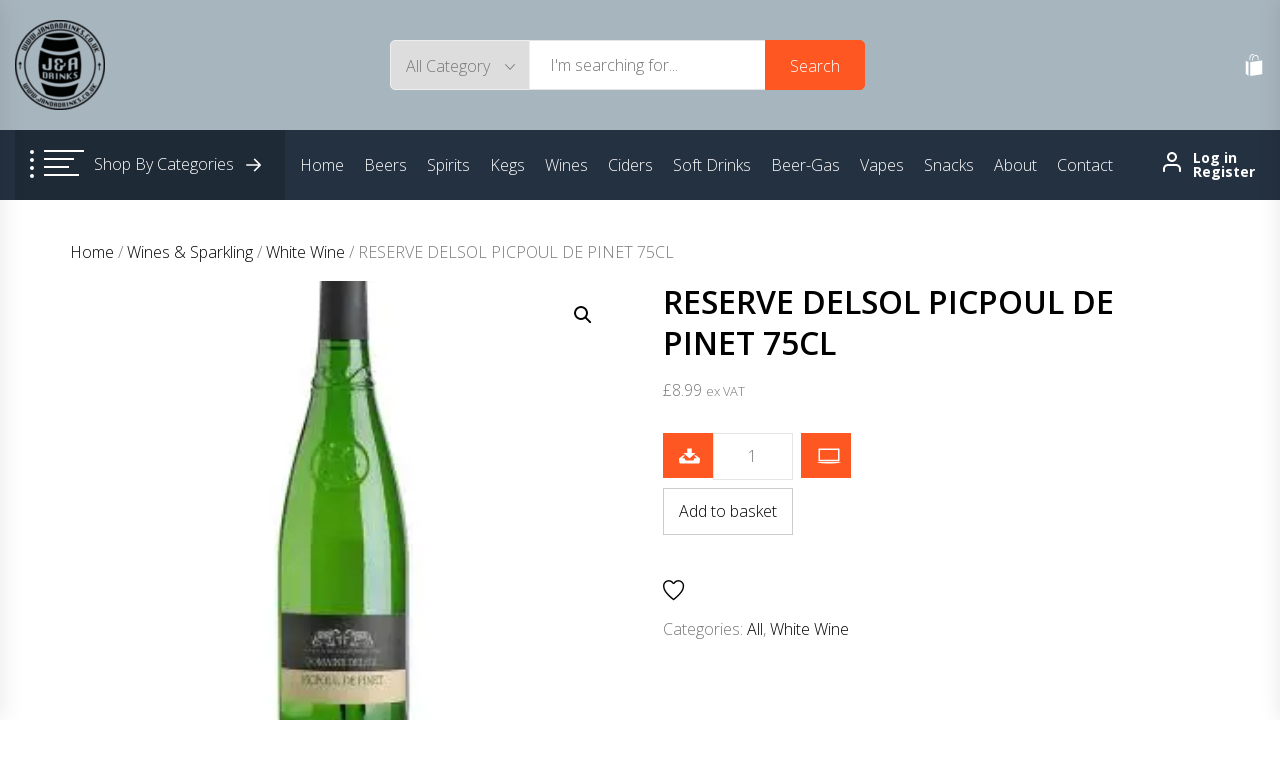

--- FILE ---
content_type: text/html; charset=UTF-8
request_url: https://jandadrinks.co.uk/product/reserve-delsol-picpoul-de-pinet-75cl/
body_size: 50242
content:
<!DOCTYPE html>
<html class="no-js" lang="en-GB">
    <head>
        <meta charset="UTF-8">
        <meta name="viewport" content="width=device-width, initial-scale=1.0, maximum-scale=1.0, user-scalable=no" />
        <link rel="profile" href="https://gmpg.org/xfn/11">

        <script data-cfasync="false" data-no-defer="1" data-no-minify="1" data-no-optimize="1">var ewww_webp_supported=!1;function check_webp_feature(A,e){var w;e=void 0!==e?e:function(){},ewww_webp_supported?e(ewww_webp_supported):((w=new Image).onload=function(){ewww_webp_supported=0<w.width&&0<w.height,e&&e(ewww_webp_supported)},w.onerror=function(){e&&e(!1)},w.src="data:image/webp;base64,"+{alpha:"UklGRkoAAABXRUJQVlA4WAoAAAAQAAAAAAAAAAAAQUxQSAwAAAARBxAR/Q9ERP8DAABWUDggGAAAABQBAJ0BKgEAAQAAAP4AAA3AAP7mtQAAAA=="}[A])}check_webp_feature("alpha");</script><script data-cfasync="false" data-no-defer="1" data-no-minify="1" data-no-optimize="1">var Arrive=function(c,w){"use strict";if(c.MutationObserver&&"undefined"!=typeof HTMLElement){var r,a=0,u=(r=HTMLElement.prototype.matches||HTMLElement.prototype.webkitMatchesSelector||HTMLElement.prototype.mozMatchesSelector||HTMLElement.prototype.msMatchesSelector,{matchesSelector:function(e,t){return e instanceof HTMLElement&&r.call(e,t)},addMethod:function(e,t,r){var a=e[t];e[t]=function(){return r.length==arguments.length?r.apply(this,arguments):"function"==typeof a?a.apply(this,arguments):void 0}},callCallbacks:function(e,t){t&&t.options.onceOnly&&1==t.firedElems.length&&(e=[e[0]]);for(var r,a=0;r=e[a];a++)r&&r.callback&&r.callback.call(r.elem,r.elem);t&&t.options.onceOnly&&1==t.firedElems.length&&t.me.unbindEventWithSelectorAndCallback.call(t.target,t.selector,t.callback)},checkChildNodesRecursively:function(e,t,r,a){for(var i,n=0;i=e[n];n++)r(i,t,a)&&a.push({callback:t.callback,elem:i}),0<i.childNodes.length&&u.checkChildNodesRecursively(i.childNodes,t,r,a)},mergeArrays:function(e,t){var r,a={};for(r in e)e.hasOwnProperty(r)&&(a[r]=e[r]);for(r in t)t.hasOwnProperty(r)&&(a[r]=t[r]);return a},toElementsArray:function(e){return e=void 0!==e&&("number"!=typeof e.length||e===c)?[e]:e}}),e=(l.prototype.addEvent=function(e,t,r,a){a={target:e,selector:t,options:r,callback:a,firedElems:[]};return this._beforeAdding&&this._beforeAdding(a),this._eventsBucket.push(a),a},l.prototype.removeEvent=function(e){for(var t,r=this._eventsBucket.length-1;t=this._eventsBucket[r];r--)e(t)&&(this._beforeRemoving&&this._beforeRemoving(t),(t=this._eventsBucket.splice(r,1))&&t.length&&(t[0].callback=null))},l.prototype.beforeAdding=function(e){this._beforeAdding=e},l.prototype.beforeRemoving=function(e){this._beforeRemoving=e},l),t=function(i,n){var o=new e,l=this,s={fireOnAttributesModification:!1};return o.beforeAdding(function(t){var e=t.target;e!==c.document&&e!==c||(e=document.getElementsByTagName("html")[0]);var r=new MutationObserver(function(e){n.call(this,e,t)}),a=i(t.options);r.observe(e,a),t.observer=r,t.me=l}),o.beforeRemoving(function(e){e.observer.disconnect()}),this.bindEvent=function(e,t,r){t=u.mergeArrays(s,t);for(var a=u.toElementsArray(this),i=0;i<a.length;i++)o.addEvent(a[i],e,t,r)},this.unbindEvent=function(){var r=u.toElementsArray(this);o.removeEvent(function(e){for(var t=0;t<r.length;t++)if(this===w||e.target===r[t])return!0;return!1})},this.unbindEventWithSelectorOrCallback=function(r){var a=u.toElementsArray(this),i=r,e="function"==typeof r?function(e){for(var t=0;t<a.length;t++)if((this===w||e.target===a[t])&&e.callback===i)return!0;return!1}:function(e){for(var t=0;t<a.length;t++)if((this===w||e.target===a[t])&&e.selector===r)return!0;return!1};o.removeEvent(e)},this.unbindEventWithSelectorAndCallback=function(r,a){var i=u.toElementsArray(this);o.removeEvent(function(e){for(var t=0;t<i.length;t++)if((this===w||e.target===i[t])&&e.selector===r&&e.callback===a)return!0;return!1})},this},i=new function(){var s={fireOnAttributesModification:!1,onceOnly:!1,existing:!1};function n(e,t,r){return!(!u.matchesSelector(e,t.selector)||(e._id===w&&(e._id=a++),-1!=t.firedElems.indexOf(e._id)))&&(t.firedElems.push(e._id),!0)}var c=(i=new t(function(e){var t={attributes:!1,childList:!0,subtree:!0};return e.fireOnAttributesModification&&(t.attributes=!0),t},function(e,i){e.forEach(function(e){var t=e.addedNodes,r=e.target,a=[];null!==t&&0<t.length?u.checkChildNodesRecursively(t,i,n,a):"attributes"===e.type&&n(r,i)&&a.push({callback:i.callback,elem:r}),u.callCallbacks(a,i)})})).bindEvent;return i.bindEvent=function(e,t,r){t=void 0===r?(r=t,s):u.mergeArrays(s,t);var a=u.toElementsArray(this);if(t.existing){for(var i=[],n=0;n<a.length;n++)for(var o=a[n].querySelectorAll(e),l=0;l<o.length;l++)i.push({callback:r,elem:o[l]});if(t.onceOnly&&i.length)return r.call(i[0].elem,i[0].elem);setTimeout(u.callCallbacks,1,i)}c.call(this,e,t,r)},i},o=new function(){var a={};function i(e,t){return u.matchesSelector(e,t.selector)}var n=(o=new t(function(){return{childList:!0,subtree:!0}},function(e,r){e.forEach(function(e){var t=e.removedNodes,e=[];null!==t&&0<t.length&&u.checkChildNodesRecursively(t,r,i,e),u.callCallbacks(e,r)})})).bindEvent;return o.bindEvent=function(e,t,r){t=void 0===r?(r=t,a):u.mergeArrays(a,t),n.call(this,e,t,r)},o};d(HTMLElement.prototype),d(NodeList.prototype),d(HTMLCollection.prototype),d(HTMLDocument.prototype),d(Window.prototype);var n={};return s(i,n,"unbindAllArrive"),s(o,n,"unbindAllLeave"),n}function l(){this._eventsBucket=[],this._beforeAdding=null,this._beforeRemoving=null}function s(e,t,r){u.addMethod(t,r,e.unbindEvent),u.addMethod(t,r,e.unbindEventWithSelectorOrCallback),u.addMethod(t,r,e.unbindEventWithSelectorAndCallback)}function d(e){e.arrive=i.bindEvent,s(i,e,"unbindArrive"),e.leave=o.bindEvent,s(o,e,"unbindLeave")}}(window,void 0),ewww_webp_supported=!1;function check_webp_feature(e,t){var r;ewww_webp_supported?t(ewww_webp_supported):((r=new Image).onload=function(){ewww_webp_supported=0<r.width&&0<r.height,t(ewww_webp_supported)},r.onerror=function(){t(!1)},r.src="data:image/webp;base64,"+{alpha:"UklGRkoAAABXRUJQVlA4WAoAAAAQAAAAAAAAAAAAQUxQSAwAAAARBxAR/Q9ERP8DAABWUDggGAAAABQBAJ0BKgEAAQAAAP4AAA3AAP7mtQAAAA==",animation:"UklGRlIAAABXRUJQVlA4WAoAAAASAAAAAAAAAAAAQU5JTQYAAAD/////AABBTk1GJgAAAAAAAAAAAAAAAAAAAGQAAABWUDhMDQAAAC8AAAAQBxAREYiI/gcA"}[e])}function ewwwLoadImages(e){if(e){for(var t=document.querySelectorAll(".batch-image img, .image-wrapper a, .ngg-pro-masonry-item a, .ngg-galleria-offscreen-seo-wrapper a"),r=0,a=t.length;r<a;r++)ewwwAttr(t[r],"data-src",t[r].getAttribute("data-webp")),ewwwAttr(t[r],"data-thumbnail",t[r].getAttribute("data-webp-thumbnail"));for(var i=document.querySelectorAll("div.woocommerce-product-gallery__image"),r=0,a=i.length;r<a;r++)ewwwAttr(i[r],"data-thumb",i[r].getAttribute("data-webp-thumb"))}for(var n=document.querySelectorAll("video"),r=0,a=n.length;r<a;r++)ewwwAttr(n[r],"poster",e?n[r].getAttribute("data-poster-webp"):n[r].getAttribute("data-poster-image"));for(var o,l=document.querySelectorAll("img.ewww_webp_lazy_load"),r=0,a=l.length;r<a;r++)e&&(ewwwAttr(l[r],"data-lazy-srcset",l[r].getAttribute("data-lazy-srcset-webp")),ewwwAttr(l[r],"data-srcset",l[r].getAttribute("data-srcset-webp")),ewwwAttr(l[r],"data-lazy-src",l[r].getAttribute("data-lazy-src-webp")),ewwwAttr(l[r],"data-src",l[r].getAttribute("data-src-webp")),ewwwAttr(l[r],"data-orig-file",l[r].getAttribute("data-webp-orig-file")),ewwwAttr(l[r],"data-medium-file",l[r].getAttribute("data-webp-medium-file")),ewwwAttr(l[r],"data-large-file",l[r].getAttribute("data-webp-large-file")),null!=(o=l[r].getAttribute("srcset"))&&!1!==o&&o.includes("R0lGOD")&&ewwwAttr(l[r],"src",l[r].getAttribute("data-lazy-src-webp"))),l[r].className=l[r].className.replace(/\bewww_webp_lazy_load\b/,"");for(var s=document.querySelectorAll(".ewww_webp"),r=0,a=s.length;r<a;r++)e?(ewwwAttr(s[r],"srcset",s[r].getAttribute("data-srcset-webp")),ewwwAttr(s[r],"src",s[r].getAttribute("data-src-webp")),ewwwAttr(s[r],"data-orig-file",s[r].getAttribute("data-webp-orig-file")),ewwwAttr(s[r],"data-medium-file",s[r].getAttribute("data-webp-medium-file")),ewwwAttr(s[r],"data-large-file",s[r].getAttribute("data-webp-large-file")),ewwwAttr(s[r],"data-large_image",s[r].getAttribute("data-webp-large_image")),ewwwAttr(s[r],"data-src",s[r].getAttribute("data-webp-src"))):(ewwwAttr(s[r],"srcset",s[r].getAttribute("data-srcset-img")),ewwwAttr(s[r],"src",s[r].getAttribute("data-src-img"))),s[r].className=s[r].className.replace(/\bewww_webp\b/,"ewww_webp_loaded");window.jQuery&&jQuery.fn.isotope&&jQuery.fn.imagesLoaded&&(jQuery(".fusion-posts-container-infinite").imagesLoaded(function(){jQuery(".fusion-posts-container-infinite").hasClass("isotope")&&jQuery(".fusion-posts-container-infinite").isotope()}),jQuery(".fusion-portfolio:not(.fusion-recent-works) .fusion-portfolio-wrapper").imagesLoaded(function(){jQuery(".fusion-portfolio:not(.fusion-recent-works) .fusion-portfolio-wrapper").isotope()}))}function ewwwWebPInit(e){ewwwLoadImages(e),ewwwNggLoadGalleries(e),document.arrive(".ewww_webp",function(){ewwwLoadImages(e)}),document.arrive(".ewww_webp_lazy_load",function(){ewwwLoadImages(e)}),document.arrive("videos",function(){ewwwLoadImages(e)}),"loading"==document.readyState?document.addEventListener("DOMContentLoaded",ewwwJSONParserInit):("undefined"!=typeof galleries&&ewwwNggParseGalleries(e),ewwwWooParseVariations(e))}function ewwwAttr(e,t,r){null!=r&&!1!==r&&e.setAttribute(t,r)}function ewwwJSONParserInit(){"undefined"!=typeof galleries&&check_webp_feature("alpha",ewwwNggParseGalleries),check_webp_feature("alpha",ewwwWooParseVariations)}function ewwwWooParseVariations(e){if(e)for(var t=document.querySelectorAll("form.variations_form"),r=0,a=t.length;r<a;r++){var i=t[r].getAttribute("data-product_variations"),n=!1;try{for(var o in i=JSON.parse(i))void 0!==i[o]&&void 0!==i[o].image&&(void 0!==i[o].image.src_webp&&(i[o].image.src=i[o].image.src_webp,n=!0),void 0!==i[o].image.srcset_webp&&(i[o].image.srcset=i[o].image.srcset_webp,n=!0),void 0!==i[o].image.full_src_webp&&(i[o].image.full_src=i[o].image.full_src_webp,n=!0),void 0!==i[o].image.gallery_thumbnail_src_webp&&(i[o].image.gallery_thumbnail_src=i[o].image.gallery_thumbnail_src_webp,n=!0),void 0!==i[o].image.thumb_src_webp&&(i[o].image.thumb_src=i[o].image.thumb_src_webp,n=!0));n&&ewwwAttr(t[r],"data-product_variations",JSON.stringify(i))}catch(e){}}}function ewwwNggParseGalleries(e){if(e)for(var t in galleries){var r=galleries[t];galleries[t].images_list=ewwwNggParseImageList(r.images_list)}}function ewwwNggLoadGalleries(e){e&&document.addEventListener("ngg.galleria.themeadded",function(e,t){window.ngg_galleria._create_backup=window.ngg_galleria.create,window.ngg_galleria.create=function(e,t){var r=$(e).data("id");return galleries["gallery_"+r].images_list=ewwwNggParseImageList(galleries["gallery_"+r].images_list),window.ngg_galleria._create_backup(e,t)}})}function ewwwNggParseImageList(e){for(var t in e){var r=e[t];if(void 0!==r["image-webp"]&&(e[t].image=r["image-webp"],delete e[t]["image-webp"]),void 0!==r["thumb-webp"]&&(e[t].thumb=r["thumb-webp"],delete e[t]["thumb-webp"]),void 0!==r.full_image_webp&&(e[t].full_image=r.full_image_webp,delete e[t].full_image_webp),void 0!==r.srcsets)for(var a in r.srcsets)nggSrcset=r.srcsets[a],void 0!==r.srcsets[a+"-webp"]&&(e[t].srcsets[a]=r.srcsets[a+"-webp"],delete e[t].srcsets[a+"-webp"]);if(void 0!==r.full_srcsets)for(var i in r.full_srcsets)nggFSrcset=r.full_srcsets[i],void 0!==r.full_srcsets[i+"-webp"]&&(e[t].full_srcsets[i]=r.full_srcsets[i+"-webp"],delete e[t].full_srcsets[i+"-webp"])}return e}check_webp_feature("alpha",ewwwWebPInit);</script>				<script>document.documentElement.className = document.documentElement.className + ' yes-js js_active js'</script>
			<title>RESERVE DELSOL PICPOUL DE PINET 75CL &#8211; J &amp; A Drinks</title>
<link data-rocket-prefetch href="https://fonts.googleapis.com" rel="dns-prefetch">
<link data-rocket-prefetch href="https://img1.wsimg.com" rel="dns-prefetch">
<link data-rocket-preload as="style" href="https://fonts.googleapis.com/css?family=Open%20Sans%3A300%2C300i%2C400%2C400i%2C600%2C600i%2C700%2C700i%2C800%2C800i&#038;display=swap" rel="preload">
<link href="https://fonts.googleapis.com/css?family=Open%20Sans%3A300%2C300i%2C400%2C400i%2C600%2C600i%2C700%2C700i%2C800%2C800i&#038;display=swap" media="print" onload="this.media=&#039;all&#039;" rel="stylesheet">
<noscript data-wpr-hosted-gf-parameters=""><link rel="stylesheet" href="https://fonts.googleapis.com/css?family=Open%20Sans%3A300%2C300i%2C400%2C400i%2C600%2C600i%2C700%2C700i%2C800%2C800i&#038;display=swap"></noscript><link rel="preload" data-rocket-preload as="image" href="https://jandadrinks.co.uk/wp-content/uploads/2022/08/RESERVE-DELSOL-PICPOUL-DE-PINET-75CL.jpg.webp" fetchpriority="high">
<meta name='robots' content='max-image-preview:large' />
	<style>img:is([sizes="auto" i], [sizes^="auto," i]) { contain-intrinsic-size: 3000px 1500px }</style>
	<link rel='dns-prefetch' href='//fonts.googleapis.com' />
<link href='https://fonts.gstatic.com' crossorigin rel='preconnect' />
<link rel="alternate" type="application/rss+xml" title="J &amp; A Drinks &raquo; Feed" href="https://jandadrinks.co.uk/feed/" />
<link rel="alternate" type="application/rss+xml" title="J &amp; A Drinks &raquo; Comments Feed" href="https://jandadrinks.co.uk/comments/feed/" />
<style id='wp-emoji-styles-inline-css' type='text/css'>

	img.wp-smiley, img.emoji {
		display: inline !important;
		border: none !important;
		box-shadow: none !important;
		height: 1em !important;
		width: 1em !important;
		margin: 0 0.07em !important;
		vertical-align: -0.1em !important;
		background: none !important;
		padding: 0 !important;
	}
</style>
<link rel='stylesheet' id='wp-block-library-css' href='https://jandadrinks.co.uk/wp-includes/css/dist/block-library/style.min.css?ver=6.8.3' type='text/css' media='all' />
<style id='classic-theme-styles-inline-css' type='text/css'>
/*! This file is auto-generated */
.wp-block-button__link{color:#fff;background-color:#32373c;border-radius:9999px;box-shadow:none;text-decoration:none;padding:calc(.667em + 2px) calc(1.333em + 2px);font-size:1.125em}.wp-block-file__button{background:#32373c;color:#fff;text-decoration:none}
</style>
<link rel='stylesheet' id='jquery-selectBox-css' href='https://jandadrinks.co.uk/wp-content/cache/background-css/1/jandadrinks.co.uk/wp-content/plugins/yith-woocommerce-wishlist/assets/css/jquery.selectBox.css?ver=1.2.0&wpr_t=1769883601' type='text/css' media='all' />
<link rel='stylesheet' id='woocommerce_prettyPhoto_css-css' href='https://jandadrinks.co.uk/wp-content/cache/background-css/1/jandadrinks.co.uk/wp-content/plugins/woocommerce/assets/css/prettyPhoto.css?ver=3.1.6&wpr_t=1769883601' type='text/css' media='all' />
<link rel='stylesheet' id='yith-wcwl-main-css' href='https://jandadrinks.co.uk/wp-content/cache/background-css/1/jandadrinks.co.uk/wp-content/plugins/yith-woocommerce-wishlist/assets/css/style.css?ver=4.12.0&wpr_t=1769883601' type='text/css' media='all' />
<style id='yith-wcwl-main-inline-css' type='text/css'>
 :root { --rounded-corners-radius: 16px; --add-to-cart-rounded-corners-radius: 16px; --color-headers-background: #F4F4F4; --feedback-duration: 3s } 
 :root { --rounded-corners-radius: 16px; --add-to-cart-rounded-corners-radius: 16px; --color-headers-background: #F4F4F4; --feedback-duration: 3s } 
</style>
<style id='global-styles-inline-css' type='text/css'>
:root{--wp--preset--aspect-ratio--square: 1;--wp--preset--aspect-ratio--4-3: 4/3;--wp--preset--aspect-ratio--3-4: 3/4;--wp--preset--aspect-ratio--3-2: 3/2;--wp--preset--aspect-ratio--2-3: 2/3;--wp--preset--aspect-ratio--16-9: 16/9;--wp--preset--aspect-ratio--9-16: 9/16;--wp--preset--color--black: #000000;--wp--preset--color--cyan-bluish-gray: #abb8c3;--wp--preset--color--white: #ffffff;--wp--preset--color--pale-pink: #f78da7;--wp--preset--color--vivid-red: #cf2e2e;--wp--preset--color--luminous-vivid-orange: #ff6900;--wp--preset--color--luminous-vivid-amber: #fcb900;--wp--preset--color--light-green-cyan: #7bdcb5;--wp--preset--color--vivid-green-cyan: #00d084;--wp--preset--color--pale-cyan-blue: #8ed1fc;--wp--preset--color--vivid-cyan-blue: #0693e3;--wp--preset--color--vivid-purple: #9b51e0;--wp--preset--gradient--vivid-cyan-blue-to-vivid-purple: linear-gradient(135deg,rgba(6,147,227,1) 0%,rgb(155,81,224) 100%);--wp--preset--gradient--light-green-cyan-to-vivid-green-cyan: linear-gradient(135deg,rgb(122,220,180) 0%,rgb(0,208,130) 100%);--wp--preset--gradient--luminous-vivid-amber-to-luminous-vivid-orange: linear-gradient(135deg,rgba(252,185,0,1) 0%,rgba(255,105,0,1) 100%);--wp--preset--gradient--luminous-vivid-orange-to-vivid-red: linear-gradient(135deg,rgba(255,105,0,1) 0%,rgb(207,46,46) 100%);--wp--preset--gradient--very-light-gray-to-cyan-bluish-gray: linear-gradient(135deg,rgb(238,238,238) 0%,rgb(169,184,195) 100%);--wp--preset--gradient--cool-to-warm-spectrum: linear-gradient(135deg,rgb(74,234,220) 0%,rgb(151,120,209) 20%,rgb(207,42,186) 40%,rgb(238,44,130) 60%,rgb(251,105,98) 80%,rgb(254,248,76) 100%);--wp--preset--gradient--blush-light-purple: linear-gradient(135deg,rgb(255,206,236) 0%,rgb(152,150,240) 100%);--wp--preset--gradient--blush-bordeaux: linear-gradient(135deg,rgb(254,205,165) 0%,rgb(254,45,45) 50%,rgb(107,0,62) 100%);--wp--preset--gradient--luminous-dusk: linear-gradient(135deg,rgb(255,203,112) 0%,rgb(199,81,192) 50%,rgb(65,88,208) 100%);--wp--preset--gradient--pale-ocean: linear-gradient(135deg,rgb(255,245,203) 0%,rgb(182,227,212) 50%,rgb(51,167,181) 100%);--wp--preset--gradient--electric-grass: linear-gradient(135deg,rgb(202,248,128) 0%,rgb(113,206,126) 100%);--wp--preset--gradient--midnight: linear-gradient(135deg,rgb(2,3,129) 0%,rgb(40,116,252) 100%);--wp--preset--font-size--small: 13px;--wp--preset--font-size--medium: 20px;--wp--preset--font-size--large: 36px;--wp--preset--font-size--x-large: 42px;--wp--preset--spacing--20: 0.44rem;--wp--preset--spacing--30: 0.67rem;--wp--preset--spacing--40: 1rem;--wp--preset--spacing--50: 1.5rem;--wp--preset--spacing--60: 2.25rem;--wp--preset--spacing--70: 3.38rem;--wp--preset--spacing--80: 5.06rem;--wp--preset--shadow--natural: 6px 6px 9px rgba(0, 0, 0, 0.2);--wp--preset--shadow--deep: 12px 12px 50px rgba(0, 0, 0, 0.4);--wp--preset--shadow--sharp: 6px 6px 0px rgba(0, 0, 0, 0.2);--wp--preset--shadow--outlined: 6px 6px 0px -3px rgba(255, 255, 255, 1), 6px 6px rgba(0, 0, 0, 1);--wp--preset--shadow--crisp: 6px 6px 0px rgba(0, 0, 0, 1);}:where(.is-layout-flex){gap: 0.5em;}:where(.is-layout-grid){gap: 0.5em;}body .is-layout-flex{display: flex;}.is-layout-flex{flex-wrap: wrap;align-items: center;}.is-layout-flex > :is(*, div){margin: 0;}body .is-layout-grid{display: grid;}.is-layout-grid > :is(*, div){margin: 0;}:where(.wp-block-columns.is-layout-flex){gap: 2em;}:where(.wp-block-columns.is-layout-grid){gap: 2em;}:where(.wp-block-post-template.is-layout-flex){gap: 1.25em;}:where(.wp-block-post-template.is-layout-grid){gap: 1.25em;}.has-black-color{color: var(--wp--preset--color--black) !important;}.has-cyan-bluish-gray-color{color: var(--wp--preset--color--cyan-bluish-gray) !important;}.has-white-color{color: var(--wp--preset--color--white) !important;}.has-pale-pink-color{color: var(--wp--preset--color--pale-pink) !important;}.has-vivid-red-color{color: var(--wp--preset--color--vivid-red) !important;}.has-luminous-vivid-orange-color{color: var(--wp--preset--color--luminous-vivid-orange) !important;}.has-luminous-vivid-amber-color{color: var(--wp--preset--color--luminous-vivid-amber) !important;}.has-light-green-cyan-color{color: var(--wp--preset--color--light-green-cyan) !important;}.has-vivid-green-cyan-color{color: var(--wp--preset--color--vivid-green-cyan) !important;}.has-pale-cyan-blue-color{color: var(--wp--preset--color--pale-cyan-blue) !important;}.has-vivid-cyan-blue-color{color: var(--wp--preset--color--vivid-cyan-blue) !important;}.has-vivid-purple-color{color: var(--wp--preset--color--vivid-purple) !important;}.has-black-background-color{background-color: var(--wp--preset--color--black) !important;}.has-cyan-bluish-gray-background-color{background-color: var(--wp--preset--color--cyan-bluish-gray) !important;}.has-white-background-color{background-color: var(--wp--preset--color--white) !important;}.has-pale-pink-background-color{background-color: var(--wp--preset--color--pale-pink) !important;}.has-vivid-red-background-color{background-color: var(--wp--preset--color--vivid-red) !important;}.has-luminous-vivid-orange-background-color{background-color: var(--wp--preset--color--luminous-vivid-orange) !important;}.has-luminous-vivid-amber-background-color{background-color: var(--wp--preset--color--luminous-vivid-amber) !important;}.has-light-green-cyan-background-color{background-color: var(--wp--preset--color--light-green-cyan) !important;}.has-vivid-green-cyan-background-color{background-color: var(--wp--preset--color--vivid-green-cyan) !important;}.has-pale-cyan-blue-background-color{background-color: var(--wp--preset--color--pale-cyan-blue) !important;}.has-vivid-cyan-blue-background-color{background-color: var(--wp--preset--color--vivid-cyan-blue) !important;}.has-vivid-purple-background-color{background-color: var(--wp--preset--color--vivid-purple) !important;}.has-black-border-color{border-color: var(--wp--preset--color--black) !important;}.has-cyan-bluish-gray-border-color{border-color: var(--wp--preset--color--cyan-bluish-gray) !important;}.has-white-border-color{border-color: var(--wp--preset--color--white) !important;}.has-pale-pink-border-color{border-color: var(--wp--preset--color--pale-pink) !important;}.has-vivid-red-border-color{border-color: var(--wp--preset--color--vivid-red) !important;}.has-luminous-vivid-orange-border-color{border-color: var(--wp--preset--color--luminous-vivid-orange) !important;}.has-luminous-vivid-amber-border-color{border-color: var(--wp--preset--color--luminous-vivid-amber) !important;}.has-light-green-cyan-border-color{border-color: var(--wp--preset--color--light-green-cyan) !important;}.has-vivid-green-cyan-border-color{border-color: var(--wp--preset--color--vivid-green-cyan) !important;}.has-pale-cyan-blue-border-color{border-color: var(--wp--preset--color--pale-cyan-blue) !important;}.has-vivid-cyan-blue-border-color{border-color: var(--wp--preset--color--vivid-cyan-blue) !important;}.has-vivid-purple-border-color{border-color: var(--wp--preset--color--vivid-purple) !important;}.has-vivid-cyan-blue-to-vivid-purple-gradient-background{background: var(--wp--preset--gradient--vivid-cyan-blue-to-vivid-purple) !important;}.has-light-green-cyan-to-vivid-green-cyan-gradient-background{background: var(--wp--preset--gradient--light-green-cyan-to-vivid-green-cyan) !important;}.has-luminous-vivid-amber-to-luminous-vivid-orange-gradient-background{background: var(--wp--preset--gradient--luminous-vivid-amber-to-luminous-vivid-orange) !important;}.has-luminous-vivid-orange-to-vivid-red-gradient-background{background: var(--wp--preset--gradient--luminous-vivid-orange-to-vivid-red) !important;}.has-very-light-gray-to-cyan-bluish-gray-gradient-background{background: var(--wp--preset--gradient--very-light-gray-to-cyan-bluish-gray) !important;}.has-cool-to-warm-spectrum-gradient-background{background: var(--wp--preset--gradient--cool-to-warm-spectrum) !important;}.has-blush-light-purple-gradient-background{background: var(--wp--preset--gradient--blush-light-purple) !important;}.has-blush-bordeaux-gradient-background{background: var(--wp--preset--gradient--blush-bordeaux) !important;}.has-luminous-dusk-gradient-background{background: var(--wp--preset--gradient--luminous-dusk) !important;}.has-pale-ocean-gradient-background{background: var(--wp--preset--gradient--pale-ocean) !important;}.has-electric-grass-gradient-background{background: var(--wp--preset--gradient--electric-grass) !important;}.has-midnight-gradient-background{background: var(--wp--preset--gradient--midnight) !important;}.has-small-font-size{font-size: var(--wp--preset--font-size--small) !important;}.has-medium-font-size{font-size: var(--wp--preset--font-size--medium) !important;}.has-large-font-size{font-size: var(--wp--preset--font-size--large) !important;}.has-x-large-font-size{font-size: var(--wp--preset--font-size--x-large) !important;}
:where(.wp-block-post-template.is-layout-flex){gap: 1.25em;}:where(.wp-block-post-template.is-layout-grid){gap: 1.25em;}
:where(.wp-block-columns.is-layout-flex){gap: 2em;}:where(.wp-block-columns.is-layout-grid){gap: 2em;}
:root :where(.wp-block-pullquote){font-size: 1.5em;line-height: 1.6;}
</style>
<link rel='stylesheet' id='photoswipe-css' href='https://jandadrinks.co.uk/wp-content/cache/background-css/1/jandadrinks.co.uk/wp-content/plugins/woocommerce/assets/css/photoswipe/photoswipe.min.css?ver=10.4.3&wpr_t=1769883601' type='text/css' media='all' />
<link rel='stylesheet' id='photoswipe-default-skin-css' href='https://jandadrinks.co.uk/wp-content/cache/background-css/1/jandadrinks.co.uk/wp-content/plugins/woocommerce/assets/css/photoswipe/default-skin/default-skin.min.css?ver=10.4.3&wpr_t=1769883601' type='text/css' media='all' />
<link rel='stylesheet' id='woocommerce-layout-css' href='https://jandadrinks.co.uk/wp-content/plugins/woocommerce/assets/css/woocommerce-layout.css?ver=10.4.3' type='text/css' media='all' />
<link rel='stylesheet' id='woocommerce-smallscreen-css' href='https://jandadrinks.co.uk/wp-content/plugins/woocommerce/assets/css/woocommerce-smallscreen.css?ver=10.4.3' type='text/css' media='only screen and (max-width: 768px)' />
<link rel='stylesheet' id='woocommerce-general-css' href='https://jandadrinks.co.uk/wp-content/cache/background-css/1/jandadrinks.co.uk/wp-content/plugins/woocommerce/assets/css/woocommerce.css?ver=10.4.3&wpr_t=1769883601' type='text/css' media='all' />
<style id='woocommerce-inline-inline-css' type='text/css'>
.woocommerce form .form-row .required { visibility: visible; }
</style>
<link rel='stylesheet' id='yith-quick-view-css' href='https://jandadrinks.co.uk/wp-content/plugins/yith-woocommerce-quick-view/assets/css/yith-quick-view.css?ver=2.11.0' type='text/css' media='all' />
<style id='yith-quick-view-inline-css' type='text/css'>

				#yith-quick-view-modal .yith-quick-view-overlay{background:rgba( 0, 0, 0, 0.8)}
				#yith-quick-view-modal .yith-wcqv-main{background:#ffffff;}
				#yith-quick-view-close{color:#cdcdcd;}
				#yith-quick-view-close:hover{color:#ff0000;}
</style>
<link rel='stylesheet' id='ecommerce-prime-woocommerce-style-css' href='https://jandadrinks.co.uk/wp-content/themes/ecommerce-prime-pro/assets/lib/twp/css/woocommerce.css?ver=6.8.3' type='text/css' media='all' />
<link rel='stylesheet' id='elementor-frontend-css' href='https://jandadrinks.co.uk/wp-content/plugins/elementor/assets/css/frontend.min.css?ver=3.34.4' type='text/css' media='all' />
<link rel='stylesheet' id='eael-general-css' href='https://jandadrinks.co.uk/wp-content/plugins/essential-addons-for-elementor-lite/assets/front-end/css/view/general.min.css?ver=6.5.9' type='text/css' media='all' />

<link rel='stylesheet' id='ionicons-css' href='https://jandadrinks.co.uk/wp-content/themes/ecommerce-prime-pro/assets/lib/ionicons/css/ionicons.min.css?ver=6.8.3' type='text/css' media='all' />
<link rel='stylesheet' id='slick-css' href='https://jandadrinks.co.uk/wp-content/themes/ecommerce-prime-pro/assets/lib/slick/css/slick.min.css?ver=6.8.3' type='text/css' media='all' />
<link rel='stylesheet' id='magnific-popup-css' href='https://jandadrinks.co.uk/wp-content/themes/ecommerce-prime-pro/assets/lib/magnific-popup/magnific-popup.css?ver=6.8.3' type='text/css' media='all' />
<link rel='stylesheet' id='sidr-nav-css' href='https://jandadrinks.co.uk/wp-content/themes/ecommerce-prime-pro/assets/lib/sidr/css/jquery.sidr.dark.css?ver=6.8.3' type='text/css' media='all' />
<link rel='stylesheet' id='animate-css' href='https://jandadrinks.co.uk/wp-content/themes/ecommerce-prime-pro/assets/lib/wow/css/animate.css?ver=6.8.3' type='text/css' media='all' />
<link rel='stylesheet' id='ecommerce-prime-style-css' href='https://jandadrinks.co.uk/wp-content/cache/background-css/1/jandadrinks.co.uk/wp-content/themes/ecommerce-prime-pro/style.css?ver=6.8.3&wpr_t=1769883601' type='text/css' media='all' />
<link rel='stylesheet' id='um_modal-css' href='https://jandadrinks.co.uk/wp-content/cache/background-css/1/jandadrinks.co.uk/wp-content/plugins/ultimate-member/assets/css/um-modal.min.css?ver=2.11.1&wpr_t=1769883601' type='text/css' media='all' />
<link rel='stylesheet' id='um_ui-css' href='https://jandadrinks.co.uk/wp-content/cache/background-css/1/jandadrinks.co.uk/wp-content/plugins/ultimate-member/assets/libs/jquery-ui/jquery-ui.min.css?ver=1.13.2&wpr_t=1769883601' type='text/css' media='all' />
<link rel='stylesheet' id='um_tipsy-css' href='https://jandadrinks.co.uk/wp-content/plugins/ultimate-member/assets/libs/tipsy/tipsy.min.css?ver=1.0.0a' type='text/css' media='all' />
<link rel='stylesheet' id='um_raty-css' href='https://jandadrinks.co.uk/wp-content/plugins/ultimate-member/assets/libs/raty/um-raty.min.css?ver=2.6.0' type='text/css' media='all' />
<link rel='stylesheet' id='select2-css' href='https://jandadrinks.co.uk/wp-content/plugins/ultimate-member/assets/libs/select2/select2.min.css?ver=4.0.13' type='text/css' media='all' />
<link rel='stylesheet' id='um_fileupload-css' href='https://jandadrinks.co.uk/wp-content/plugins/ultimate-member/assets/css/um-fileupload.min.css?ver=2.11.1' type='text/css' media='all' />
<link rel='stylesheet' id='um_confirm-css' href='https://jandadrinks.co.uk/wp-content/plugins/ultimate-member/assets/libs/um-confirm/um-confirm.min.css?ver=1.0' type='text/css' media='all' />
<link rel='stylesheet' id='um_datetime-css' href='https://jandadrinks.co.uk/wp-content/plugins/ultimate-member/assets/libs/pickadate/default.min.css?ver=3.6.2' type='text/css' media='all' />
<link rel='stylesheet' id='um_datetime_date-css' href='https://jandadrinks.co.uk/wp-content/plugins/ultimate-member/assets/libs/pickadate/default.date.min.css?ver=3.6.2' type='text/css' media='all' />
<link rel='stylesheet' id='um_datetime_time-css' href='https://jandadrinks.co.uk/wp-content/plugins/ultimate-member/assets/libs/pickadate/default.time.min.css?ver=3.6.2' type='text/css' media='all' />
<link rel='stylesheet' id='um_fonticons_ii-css' href='https://jandadrinks.co.uk/wp-content/plugins/ultimate-member/assets/libs/legacy/fonticons/fonticons-ii.min.css?ver=2.11.1' type='text/css' media='all' />
<link rel='stylesheet' id='um_fonticons_fa-css' href='https://jandadrinks.co.uk/wp-content/plugins/ultimate-member/assets/libs/legacy/fonticons/fonticons-fa.min.css?ver=2.11.1' type='text/css' media='all' />
<link rel='stylesheet' id='um_fontawesome-css' href='https://jandadrinks.co.uk/wp-content/plugins/ultimate-member/assets/css/um-fontawesome.min.css?ver=6.5.2' type='text/css' media='all' />
<link rel='stylesheet' id='um_common-css' href='https://jandadrinks.co.uk/wp-content/plugins/ultimate-member/assets/css/common.min.css?ver=2.11.1' type='text/css' media='all' />
<link rel='stylesheet' id='um_responsive-css' href='https://jandadrinks.co.uk/wp-content/plugins/ultimate-member/assets/css/um-responsive.min.css?ver=2.11.1' type='text/css' media='all' />
<link rel='stylesheet' id='um_styles-css' href='https://jandadrinks.co.uk/wp-content/cache/background-css/1/jandadrinks.co.uk/wp-content/plugins/ultimate-member/assets/css/um-styles.min.css?ver=2.11.1&wpr_t=1769883602' type='text/css' media='all' />
<link rel='stylesheet' id='um_crop-css' href='https://jandadrinks.co.uk/wp-content/plugins/ultimate-member/assets/libs/cropper/cropper.min.css?ver=1.6.1' type='text/css' media='all' />
<link rel='stylesheet' id='um_profile-css' href='https://jandadrinks.co.uk/wp-content/cache/background-css/1/jandadrinks.co.uk/wp-content/plugins/ultimate-member/assets/css/um-profile.min.css?ver=2.11.1&wpr_t=1769883602' type='text/css' media='all' />
<link rel='stylesheet' id='um_account-css' href='https://jandadrinks.co.uk/wp-content/plugins/ultimate-member/assets/css/um-account.min.css?ver=2.11.1' type='text/css' media='all' />
<link rel='stylesheet' id='um_misc-css' href='https://jandadrinks.co.uk/wp-content/plugins/ultimate-member/assets/css/um-misc.min.css?ver=2.11.1' type='text/css' media='all' />
<link rel='stylesheet' id='um_default_css-css' href='https://jandadrinks.co.uk/wp-content/plugins/ultimate-member/assets/css/um-old-default.min.css?ver=2.11.1' type='text/css' media='all' />
<style id='rocket-lazyload-inline-css' type='text/css'>
.rll-youtube-player{position:relative;padding-bottom:56.23%;height:0;overflow:hidden;max-width:100%;}.rll-youtube-player:focus-within{outline: 2px solid currentColor;outline-offset: 5px;}.rll-youtube-player iframe{position:absolute;top:0;left:0;width:100%;height:100%;z-index:100;background:0 0}.rll-youtube-player img{bottom:0;display:block;left:0;margin:auto;max-width:100%;width:100%;position:absolute;right:0;top:0;border:none;height:auto;-webkit-transition:.4s all;-moz-transition:.4s all;transition:.4s all}.rll-youtube-player img:hover{-webkit-filter:brightness(75%)}.rll-youtube-player .play{height:100%;width:100%;left:0;top:0;position:absolute;background:var(--wpr-bg-dfa16485-d5cc-4869-96fb-7d4d8a3ada64) no-repeat center;background-color: transparent !important;cursor:pointer;border:none;}
</style>
<script type="text/javascript" src="https://jandadrinks.co.uk/wp-includes/js/jquery/jquery.min.js?ver=3.7.1" id="jquery-core-js"></script>
<script type="text/javascript" src="https://jandadrinks.co.uk/wp-includes/js/jquery/jquery-migrate.min.js?ver=3.4.1" id="jquery-migrate-js"></script>
<script type="text/javascript" src="https://jandadrinks.co.uk/wp-content/plugins/woocommerce/assets/js/jquery-blockui/jquery.blockUI.min.js?ver=2.7.0-wc.10.4.3" id="wc-jquery-blockui-js" defer="defer" data-wp-strategy="defer"></script>
<script type="text/javascript" id="wc-add-to-cart-js-extra">
/* <![CDATA[ */
var wc_add_to_cart_params = {"ajax_url":"\/wp-admin\/admin-ajax.php","wc_ajax_url":"\/?wc-ajax=%%endpoint%%","i18n_view_cart":"View basket","cart_url":"https:\/\/jandadrinks.co.uk\/cart\/","is_cart":"","cart_redirect_after_add":"no"};
/* ]]> */
</script>
<script type="text/javascript" src="https://jandadrinks.co.uk/wp-content/plugins/woocommerce/assets/js/frontend/add-to-cart.min.js?ver=10.4.3" id="wc-add-to-cart-js" defer="defer" data-wp-strategy="defer"></script>
<script type="text/javascript" src="https://jandadrinks.co.uk/wp-content/plugins/woocommerce/assets/js/zoom/jquery.zoom.min.js?ver=1.7.21-wc.10.4.3" id="wc-zoom-js" defer="defer" data-wp-strategy="defer"></script>
<script type="text/javascript" src="https://jandadrinks.co.uk/wp-content/plugins/woocommerce/assets/js/flexslider/jquery.flexslider.min.js?ver=2.7.2-wc.10.4.3" id="wc-flexslider-js" defer="defer" data-wp-strategy="defer"></script>
<script type="text/javascript" src="https://jandadrinks.co.uk/wp-content/plugins/woocommerce/assets/js/photoswipe/photoswipe.min.js?ver=4.1.1-wc.10.4.3" id="wc-photoswipe-js" defer="defer" data-wp-strategy="defer"></script>
<script type="text/javascript" src="https://jandadrinks.co.uk/wp-content/plugins/woocommerce/assets/js/photoswipe/photoswipe-ui-default.min.js?ver=4.1.1-wc.10.4.3" id="wc-photoswipe-ui-default-js" defer="defer" data-wp-strategy="defer"></script>
<script type="text/javascript" id="wc-single-product-js-extra">
/* <![CDATA[ */
var wc_single_product_params = {"i18n_required_rating_text":"Please select a rating","i18n_rating_options":["1 of 5 stars","2 of 5 stars","3 of 5 stars","4 of 5 stars","5 of 5 stars"],"i18n_product_gallery_trigger_text":"View full-screen image gallery","review_rating_required":"yes","flexslider":{"rtl":false,"animation":"slide","smoothHeight":true,"directionNav":false,"controlNav":"thumbnails","slideshow":false,"animationSpeed":500,"animationLoop":false,"allowOneSlide":false},"zoom_enabled":"1","zoom_options":[],"photoswipe_enabled":"1","photoswipe_options":{"shareEl":false,"closeOnScroll":false,"history":false,"hideAnimationDuration":0,"showAnimationDuration":0},"flexslider_enabled":"1"};
/* ]]> */
</script>
<script type="text/javascript" src="https://jandadrinks.co.uk/wp-content/plugins/woocommerce/assets/js/frontend/single-product.min.js?ver=10.4.3" id="wc-single-product-js" defer="defer" data-wp-strategy="defer"></script>
<script type="text/javascript" src="https://jandadrinks.co.uk/wp-content/plugins/woocommerce/assets/js/js-cookie/js.cookie.min.js?ver=2.1.4-wc.10.4.3" id="wc-js-cookie-js" defer="defer" data-wp-strategy="defer"></script>
<script type="text/javascript" id="woocommerce-js-extra">
/* <![CDATA[ */
var woocommerce_params = {"ajax_url":"\/wp-admin\/admin-ajax.php","wc_ajax_url":"\/?wc-ajax=%%endpoint%%","i18n_password_show":"Show password","i18n_password_hide":"Hide password"};
/* ]]> */
</script>
<script type="text/javascript" src="https://jandadrinks.co.uk/wp-content/plugins/woocommerce/assets/js/frontend/woocommerce.min.js?ver=10.4.3" id="woocommerce-js" defer="defer" data-wp-strategy="defer"></script>
<script type="text/javascript" src="https://jandadrinks.co.uk/wp-content/plugins/ultimate-member/assets/js/um-gdpr.min.js?ver=2.11.1" id="um-gdpr-js"></script>
<link rel="https://api.w.org/" href="https://jandadrinks.co.uk/wp-json/" /><link rel="alternate" title="JSON" type="application/json" href="https://jandadrinks.co.uk/wp-json/wp/v2/product/7498" /><link rel="EditURI" type="application/rsd+xml" title="RSD" href="https://jandadrinks.co.uk/xmlrpc.php?rsd" />
<link rel="canonical" href="https://jandadrinks.co.uk/product/reserve-delsol-picpoul-de-pinet-75cl/" />
<link rel='shortlink' href='https://jandadrinks.co.uk/?p=7498' />
<link rel="alternate" title="oEmbed (JSON)" type="application/json+oembed" href="https://jandadrinks.co.uk/wp-json/oembed/1.0/embed?url=https%3A%2F%2Fjandadrinks.co.uk%2Fproduct%2Freserve-delsol-picpoul-de-pinet-75cl%2F" />
<link rel="alternate" title="oEmbed (XML)" type="text/xml+oembed" href="https://jandadrinks.co.uk/wp-json/oembed/1.0/embed?url=https%3A%2F%2Fjandadrinks.co.uk%2Fproduct%2Freserve-delsol-picpoul-de-pinet-75cl%2F&#038;format=xml" />

        <script>document.documentElement.className = document.documentElement.className.replace( 'no-js', 'js' );</script>
    
    	<noscript><style>.woocommerce-product-gallery{ opacity: 1 !important; }</style></noscript>
	<meta name="generator" content="Elementor 3.34.4; features: additional_custom_breakpoints; settings: css_print_method-internal, google_font-enabled, font_display-auto">
			<style>
				.e-con.e-parent:nth-of-type(n+4):not(.e-lazyloaded):not(.e-no-lazyload),
				.e-con.e-parent:nth-of-type(n+4):not(.e-lazyloaded):not(.e-no-lazyload) * {
					background-image: none !important;
				}
				@media screen and (max-height: 1024px) {
					.e-con.e-parent:nth-of-type(n+3):not(.e-lazyloaded):not(.e-no-lazyload),
					.e-con.e-parent:nth-of-type(n+3):not(.e-lazyloaded):not(.e-no-lazyload) * {
						background-image: none !important;
					}
				}
				@media screen and (max-height: 640px) {
					.e-con.e-parent:nth-of-type(n+2):not(.e-lazyloaded):not(.e-no-lazyload),
					.e-con.e-parent:nth-of-type(n+2):not(.e-lazyloaded):not(.e-no-lazyload) * {
						background-image: none !important;
					}
				}
			</style>
			<noscript><style>.lazyload[data-src]{display:none !important;}</style></noscript><style>.lazyload{background-image:none !important;}.lazyload:before{background-image:none !important;}</style><style>.wp-block-gallery.is-cropped .blocks-gallery-item picture{height:100%;width:100%;}</style>		<style type="text/css">
					.site-title,
			.site-description {
				position: absolute;
				clip: rect(1px, 1px, 1px, 1px);
			}
				</style>
		<link rel="icon" href="https://jandadrinks.co.uk/wp-content/uploads/2021/08/logo-1-150x150.png" sizes="32x32" />
<link rel="icon" href="https://jandadrinks.co.uk/wp-content/uploads/2021/08/logo-1-e1762530798373.png" sizes="192x192" />
<link rel="apple-touch-icon" href="https://jandadrinks.co.uk/wp-content/uploads/2021/08/logo-1-e1762530798373.png" />
<meta name="msapplication-TileImage" content="https://jandadrinks.co.uk/wp-content/uploads/2021/08/logo-1-e1762530798373.png" />
<style type='text/css' media='all'>
    body, button, input, select, optgroup, textarea {
    font-family: Open Sans;
    }

    body, button, input, select, optgroup, textarea {
    font-weight: 300;
    }

    h1, h2, h3, h4, h5, h6 {
    font-family: Open Sans;
    }

    h1, h2, h3, h4, h5, h6 {
    font-weight: 600;
    }

    h1, h2, h3, h4, h5, h6{
    text-transform: uppercase;
    }

    .twp-secondary-navbar {
    background: #243140;
    }

    .twp-secondary-navbar,
    .twp-secondary-navbar a{
    color: #fff;
    }

    .twp-primary-navbar {
    background: #a7b5bf;
    }

    .twp-primary-navbar, .twp-primary-navbar a{
    color: #blank;
    }

    .site-footer{
    background: #fff;
    }

    .site-footer{
    color: #787878;
    }

    .site .twp-btn-primary,
    .twp-wc-notice .woocommerce-store-notice,
    .widget-title:after,
    .site .widget .tab-head .twp-nav-tabs > li.active > a,
    .site .widget .tab-head .twp-nav-tabs > li > a:focus,
    .site .widget .tab-head .twp-nav-tabs > li > a:hover,
    .site .widget .tab-head .twp-nav-tabs > li.active > a:focus,
    .site .widget .tab-head .twp-nav-tabs > li.active > a:hover,
    .entry-meta-category a:hover,
    .entry-meta-category a:focus,
    .slick-dots li.slick-active button:before,
    .scroll-up,
    .twp-quicknav-items .tooltip > .tooltip-inner,
    .woocommerce a.button.alt:focus,
    .woocommerce button.button.alt:focus,
    .woocommerce input.button.alt:focus,
    .woocommerce #respond input#submit.alt:focus,
    .woocommerce a.button:focus,
    .woocommerce button.button:focus,
    .woocommerce input.button:focus,
    .woocommerce #respond input#submit:focus,
    .woocommerce a.button.alt:hover,
    .woocommerce button.button.alt:hover,
    .woocommerce input.button.alt:hover,
    .woocommerce #respond input#submit.alt:hover,
    .woocommerce a.button:hover,
    .woocommerce button.button:hover,
    .woocommerce input.button:hover,
    .woocommerce #respond input#submit:hover,
    .site .woocommerce-info,
    .woocommerce span.onsale:hover,
    .woocommerce span.onsale:focus,
    .twp-product-image-holder .onsale:hover,
    .twp-product-image-holder .onsale:focus {
    background: #223059;
    }

    a:hover,
    a:focus,
    .twp-btn-outline:hover,
    .twp-btn-outline:focus,
    .single-post .content-area .site-main .entry-content p a:hover,
    .single-post .content-area .site-main .entry-content p a:focus{
    color: #223059;
    }

    .slick-dots li.slick-active button:before,
    #comments .comment-list .bypostauthor .comment-author img{
    border-color: #223059;
    }

    .twp-quicknav-items .tooltip > .tooltip-arrow {
    border-top-color: #223059;
    }

    .woocommerce span.onsale:hover:after,
    .woocommerce span.onsale:focus:after,
    .twp-product-image-holder .onsale:hover:after,
    .twp-product-image-holder .onsale:focus:after,
    .woocommerce span.onsale:hover:before,
    .woocommerce span.onsale:focus:before,
    .twp-product-image-holder .onsale:hover:before,
    .twp-product-image-holder .onsale:focus:before {
    border-left-color: #223059;
    }

    .site .widget .tab-head .twp-nav-tabs {
    border-bottom-color: #223059;
    }

    .entry-meta-category a:hover:after,
    .entry-meta-category a:focus:after {
    border-right-color: #223059;
    }

    .entry-meta-category a,
    .categories-sale-count .twp-count-info,
    .woocommerce span.onsale,
    .twp-product-image-holder .onsale{
    background-color: #f2b309;
    }

    .woocommerce ul.products li.product .star-rating span:before,
    .twp-item-ratings .star-rating span:before,
    .woocommerce .star-rating span:before {
    color: #f2b309;
    }

    .entry-meta-category a:after {
    border-right-color: #f2b309;
    }

    .woocommerce span.onsale:after,
    .twp-product-image-holder .onsale:after,
    .woocommerce span.onsale:before,
    .twp-product-image-holder .onsale:before{
    border-left-color: #f2b309;
    }

    #offcanvas-menu .offcanvas-wraper{
    background-color: #ffffff;
    }

    </style><noscript><style id="rocket-lazyload-nojs-css">.rll-youtube-player, [data-lazy-src]{display:none !important;}</style></noscript>    <style id="rocket-lazyrender-inline-css">[data-wpr-lazyrender] {content-visibility: auto;}</style><style id="wpr-lazyload-bg-container"></style><style id="wpr-lazyload-bg-exclusion"></style>
<noscript>
<style id="wpr-lazyload-bg-nostyle">.selectBox-dropdown .selectBox-arrow{--wpr-bg-8052a274-b6af-4cdd-b9dc-459eac1b4d28: url('https://jandadrinks.co.uk/wp-content/plugins/yith-woocommerce-wishlist/assets/images/jquery.selectBox-arrow.gif');}div.pp_woocommerce .pp_loaderIcon::before{--wpr-bg-910560f8-06ed-4929-96b2-775a62b42183: url('https://jandadrinks.co.uk/wp-content/plugins/woocommerce/assets/images/icons/loader.svg');}.selectBox-dropdown .selectBox-arrow{--wpr-bg-0ce7fb7a-f8cb-4eeb-a421-18cc8349add8: url('https://jandadrinks.co.uk/wp-content/plugins/yith-woocommerce-wishlist/assets/images/jquery.selectBox-arrow.png');}.selectBox-dropdown.selectBox-menuShowing .selectBox-arrow{--wpr-bg-4b7c8a0d-d459-45e7-87bc-e46ec8bb3da5: url('https://jandadrinks.co.uk/wp-content/plugins/yith-woocommerce-wishlist/assets/images/jquery.selectBox-arrow.png');}button.pswp__button{--wpr-bg-6a46193f-4f1f-4589-91b8-be414a15bcba: url('https://jandadrinks.co.uk/wp-content/plugins/woocommerce/assets/css/photoswipe/default-skin/default-skin.png');}.pswp__button,.pswp__button--arrow--left:before,.pswp__button--arrow--right:before{--wpr-bg-f1d1bd46-981e-472a-b126-abdce08dc113: url('https://jandadrinks.co.uk/wp-content/plugins/woocommerce/assets/css/photoswipe/default-skin/default-skin.png');}.pswp__preloader--active .pswp__preloader__icn{--wpr-bg-7b0f0352-92fa-4833-9153-aafd48698869: url('https://jandadrinks.co.uk/wp-content/plugins/woocommerce/assets/css/photoswipe/default-skin/preloader.gif');}.pswp--svg .pswp__button,.pswp--svg .pswp__button--arrow--left:before,.pswp--svg .pswp__button--arrow--right:before{--wpr-bg-babb5c51-be01-4f84-b725-334f2d49beda: url('https://jandadrinks.co.uk/wp-content/plugins/woocommerce/assets/css/photoswipe/default-skin/default-skin.svg');}.woocommerce .blockUI.blockOverlay::before{--wpr-bg-fedf8b8d-f4fa-42b8-8805-8ebf443b4d03: url('https://jandadrinks.co.uk/wp-content/plugins/woocommerce/assets/images/icons/loader.svg');}.woocommerce .loader::before{--wpr-bg-ff9b92c8-5650-470f-b9c9-a258f51e62e8: url('https://jandadrinks.co.uk/wp-content/plugins/woocommerce/assets/images/icons/loader.svg');}#add_payment_method #payment div.payment_box .wc-credit-card-form-card-cvc.visa,#add_payment_method #payment div.payment_box .wc-credit-card-form-card-expiry.visa,#add_payment_method #payment div.payment_box .wc-credit-card-form-card-number.visa,.woocommerce-cart #payment div.payment_box .wc-credit-card-form-card-cvc.visa,.woocommerce-cart #payment div.payment_box .wc-credit-card-form-card-expiry.visa,.woocommerce-cart #payment div.payment_box .wc-credit-card-form-card-number.visa,.woocommerce-checkout #payment div.payment_box .wc-credit-card-form-card-cvc.visa,.woocommerce-checkout #payment div.payment_box .wc-credit-card-form-card-expiry.visa,.woocommerce-checkout #payment div.payment_box .wc-credit-card-form-card-number.visa{--wpr-bg-e6f0be43-6d89-4206-b437-ec27b39f1b14: url('https://jandadrinks.co.uk/wp-content/plugins/woocommerce/assets/images/icons/credit-cards/visa.svg');}#add_payment_method #payment div.payment_box .wc-credit-card-form-card-cvc.mastercard,#add_payment_method #payment div.payment_box .wc-credit-card-form-card-expiry.mastercard,#add_payment_method #payment div.payment_box .wc-credit-card-form-card-number.mastercard,.woocommerce-cart #payment div.payment_box .wc-credit-card-form-card-cvc.mastercard,.woocommerce-cart #payment div.payment_box .wc-credit-card-form-card-expiry.mastercard,.woocommerce-cart #payment div.payment_box .wc-credit-card-form-card-number.mastercard,.woocommerce-checkout #payment div.payment_box .wc-credit-card-form-card-cvc.mastercard,.woocommerce-checkout #payment div.payment_box .wc-credit-card-form-card-expiry.mastercard,.woocommerce-checkout #payment div.payment_box .wc-credit-card-form-card-number.mastercard{--wpr-bg-a133f2f1-8c30-4761-9583-ef338a5d6a61: url('https://jandadrinks.co.uk/wp-content/plugins/woocommerce/assets/images/icons/credit-cards/mastercard.svg');}#add_payment_method #payment div.payment_box .wc-credit-card-form-card-cvc.laser,#add_payment_method #payment div.payment_box .wc-credit-card-form-card-expiry.laser,#add_payment_method #payment div.payment_box .wc-credit-card-form-card-number.laser,.woocommerce-cart #payment div.payment_box .wc-credit-card-form-card-cvc.laser,.woocommerce-cart #payment div.payment_box .wc-credit-card-form-card-expiry.laser,.woocommerce-cart #payment div.payment_box .wc-credit-card-form-card-number.laser,.woocommerce-checkout #payment div.payment_box .wc-credit-card-form-card-cvc.laser,.woocommerce-checkout #payment div.payment_box .wc-credit-card-form-card-expiry.laser,.woocommerce-checkout #payment div.payment_box .wc-credit-card-form-card-number.laser{--wpr-bg-99edd04f-3afd-4d5a-a67e-f5b93d54fec9: url('https://jandadrinks.co.uk/wp-content/plugins/woocommerce/assets/images/icons/credit-cards/laser.svg');}#add_payment_method #payment div.payment_box .wc-credit-card-form-card-cvc.dinersclub,#add_payment_method #payment div.payment_box .wc-credit-card-form-card-expiry.dinersclub,#add_payment_method #payment div.payment_box .wc-credit-card-form-card-number.dinersclub,.woocommerce-cart #payment div.payment_box .wc-credit-card-form-card-cvc.dinersclub,.woocommerce-cart #payment div.payment_box .wc-credit-card-form-card-expiry.dinersclub,.woocommerce-cart #payment div.payment_box .wc-credit-card-form-card-number.dinersclub,.woocommerce-checkout #payment div.payment_box .wc-credit-card-form-card-cvc.dinersclub,.woocommerce-checkout #payment div.payment_box .wc-credit-card-form-card-expiry.dinersclub,.woocommerce-checkout #payment div.payment_box .wc-credit-card-form-card-number.dinersclub{--wpr-bg-809e5044-fa67-4e2b-8794-282678442309: url('https://jandadrinks.co.uk/wp-content/plugins/woocommerce/assets/images/icons/credit-cards/diners.svg');}#add_payment_method #payment div.payment_box .wc-credit-card-form-card-cvc.maestro,#add_payment_method #payment div.payment_box .wc-credit-card-form-card-expiry.maestro,#add_payment_method #payment div.payment_box .wc-credit-card-form-card-number.maestro,.woocommerce-cart #payment div.payment_box .wc-credit-card-form-card-cvc.maestro,.woocommerce-cart #payment div.payment_box .wc-credit-card-form-card-expiry.maestro,.woocommerce-cart #payment div.payment_box .wc-credit-card-form-card-number.maestro,.woocommerce-checkout #payment div.payment_box .wc-credit-card-form-card-cvc.maestro,.woocommerce-checkout #payment div.payment_box .wc-credit-card-form-card-expiry.maestro,.woocommerce-checkout #payment div.payment_box .wc-credit-card-form-card-number.maestro{--wpr-bg-57dd9e24-fa9d-4be4-98af-abb4512b798f: url('https://jandadrinks.co.uk/wp-content/plugins/woocommerce/assets/images/icons/credit-cards/maestro.svg');}#add_payment_method #payment div.payment_box .wc-credit-card-form-card-cvc.jcb,#add_payment_method #payment div.payment_box .wc-credit-card-form-card-expiry.jcb,#add_payment_method #payment div.payment_box .wc-credit-card-form-card-number.jcb,.woocommerce-cart #payment div.payment_box .wc-credit-card-form-card-cvc.jcb,.woocommerce-cart #payment div.payment_box .wc-credit-card-form-card-expiry.jcb,.woocommerce-cart #payment div.payment_box .wc-credit-card-form-card-number.jcb,.woocommerce-checkout #payment div.payment_box .wc-credit-card-form-card-cvc.jcb,.woocommerce-checkout #payment div.payment_box .wc-credit-card-form-card-expiry.jcb,.woocommerce-checkout #payment div.payment_box .wc-credit-card-form-card-number.jcb{--wpr-bg-7b8d1bb5-0c87-47e2-8696-3b5554c87f7e: url('https://jandadrinks.co.uk/wp-content/plugins/woocommerce/assets/images/icons/credit-cards/jcb.svg');}#add_payment_method #payment div.payment_box .wc-credit-card-form-card-cvc.amex,#add_payment_method #payment div.payment_box .wc-credit-card-form-card-expiry.amex,#add_payment_method #payment div.payment_box .wc-credit-card-form-card-number.amex,.woocommerce-cart #payment div.payment_box .wc-credit-card-form-card-cvc.amex,.woocommerce-cart #payment div.payment_box .wc-credit-card-form-card-expiry.amex,.woocommerce-cart #payment div.payment_box .wc-credit-card-form-card-number.amex,.woocommerce-checkout #payment div.payment_box .wc-credit-card-form-card-cvc.amex,.woocommerce-checkout #payment div.payment_box .wc-credit-card-form-card-expiry.amex,.woocommerce-checkout #payment div.payment_box .wc-credit-card-form-card-number.amex{--wpr-bg-eb889430-9a2f-4004-b4be-30c26900d101: url('https://jandadrinks.co.uk/wp-content/plugins/woocommerce/assets/images/icons/credit-cards/amex.svg');}#add_payment_method #payment div.payment_box .wc-credit-card-form-card-cvc.discover,#add_payment_method #payment div.payment_box .wc-credit-card-form-card-expiry.discover,#add_payment_method #payment div.payment_box .wc-credit-card-form-card-number.discover,.woocommerce-cart #payment div.payment_box .wc-credit-card-form-card-cvc.discover,.woocommerce-cart #payment div.payment_box .wc-credit-card-form-card-expiry.discover,.woocommerce-cart #payment div.payment_box .wc-credit-card-form-card-number.discover,.woocommerce-checkout #payment div.payment_box .wc-credit-card-form-card-cvc.discover,.woocommerce-checkout #payment div.payment_box .wc-credit-card-form-card-expiry.discover,.woocommerce-checkout #payment div.payment_box .wc-credit-card-form-card-number.discover{--wpr-bg-781521dd-a707-4afe-acc1-0f6cc8169e1c: url('https://jandadrinks.co.uk/wp-content/plugins/woocommerce/assets/images/icons/credit-cards/discover.svg');}.twp-icon-paypal{--wpr-bg-2395709a-a735-45ed-a8fb-aacf86538a5d: url('https://jandadrinks.co.uk/wp-content/themes/ecommerce-prime-pro/assets/icons/twp-icon-paypal.svg');}.twp-icon-visa{--wpr-bg-5107e958-0c65-4efb-8ee1-8bd1e81d5bd2: url('https://jandadrinks.co.uk/wp-content/themes/ecommerce-prime-pro/assets/icons/twp-icon-visa.svg');}.twp-icon-mastercard{--wpr-bg-d53a7242-9d8d-4691-b955-cae3e83116ad: url('https://jandadrinks.co.uk/wp-content/themes/ecommerce-prime-pro/assets/icons/twp-icon-mastercard.svg');}.twp-icon-amex{--wpr-bg-7ced5fcf-5da5-4cb9-986f-5199fdf815ec: url('https://jandadrinks.co.uk/wp-content/themes/ecommerce-prime-pro/assets/icons/twp-icon-american-express.svg');}.twp-icon-discover{--wpr-bg-b052fa53-f448-4614-a730-dd403a67417f: url('https://jandadrinks.co.uk/wp-content/themes/ecommerce-prime-pro/assets/icons/twp-icon-discover.svg');}.twp-icon-bbb{--wpr-bg-7538b5ec-8b20-41af-ad7f-e2df984c7971: url('https://jandadrinks.co.uk/wp-content/themes/ecommerce-prime-pro/assets/icons/twp-icon-bbb.svg');}.wp-block-quote:before{--wpr-bg-1b2f9b65-ac84-4e5d-aeef-4ed2824a6b31: url('https://jandadrinks.co.uk/wp-content/themes/ecommerce-prime-pro/assets/icons/icon-quote-top.svg');}.um-popup.loading{--wpr-bg-5def16eb-2821-4c13-99a6-34b7f2f1eb08: url('https://jandadrinks.co.uk/wp-content/plugins/ultimate-member/assets/img/loading.gif');}.um-modal.loading .um-modal-body{--wpr-bg-a6028de0-3ef8-4224-85bb-669a4ea74d9e: url('https://jandadrinks.co.uk/wp-content/plugins/ultimate-member/assets/img/loading.gif');}.um .ui-icon,.um .ui-widget-content .ui-icon{--wpr-bg-0482b76e-5bed-4229-b768-89c0c190476a: url('https://jandadrinks.co.uk/wp-content/plugins/ultimate-member/assets/libs/jquery-ui/images/ui-icons_444444_256x240.png');}.um .ui-widget-header .ui-icon{--wpr-bg-7693ca7c-9cdb-4fa4-9c82-449bf1ed97d5: url('https://jandadrinks.co.uk/wp-content/plugins/ultimate-member/assets/libs/jquery-ui/images/ui-icons_444444_256x240.png');}.um .ui-state-hover .ui-icon,.um .ui-state-focus .ui-icon,.um .ui-button:hover .ui-icon,.um .ui-button:focus .ui-icon{--wpr-bg-68424570-bdd5-4e10-9365-cc388af43cc9: url('https://jandadrinks.co.uk/wp-content/plugins/ultimate-member/assets/libs/jquery-ui/images/ui-icons_555555_256x240.png');}.um .ui-state-active .ui-icon,.um .ui-button:active .ui-icon{--wpr-bg-5d7d4103-7135-4693-bf5e-da73be65523f: url('https://jandadrinks.co.uk/wp-content/plugins/ultimate-member/assets/libs/jquery-ui/images/ui-icons_ffffff_256x240.png');}.um .ui-state-highlight .ui-icon,.um .ui-button .ui-state-highlight.ui-icon{--wpr-bg-881b803d-21b2-4ed6-b202-efc58ec41e60: url('https://jandadrinks.co.uk/wp-content/plugins/ultimate-member/assets/libs/jquery-ui/images/ui-icons_777620_256x240.png');}.um .ui-state-error .ui-icon,.um .ui-state-error-text .ui-icon{--wpr-bg-631c01a7-01b8-4124-bc02-ca1e5b42cecc: url('https://jandadrinks.co.uk/wp-content/plugins/ultimate-member/assets/libs/jquery-ui/images/ui-icons_cc0000_256x240.png');}.um .ui-button .ui-icon{--wpr-bg-a0036c64-ce1a-4a2a-b8fb-3967d11ba608: url('https://jandadrinks.co.uk/wp-content/plugins/ultimate-member/assets/libs/jquery-ui/images/ui-icons_777777_256x240.png');}.um-form .um-field .um-field-area input.um-searching-username{--wpr-bg-6e942e8a-4ad6-4d89-a4a5-70c6fb00df49: url('https://jandadrinks.co.uk/wp-content/plugins/ultimate-member/assets/img/loading.gif');}.um-load-items.loading{--wpr-bg-e46711f9-b211-4fe8-bac7-2650012a004c: url('https://jandadrinks.co.uk/wp-content/plugins/ultimate-member/assets/img/loading-dots.gif');}.rll-youtube-player .play{--wpr-bg-dfa16485-d5cc-4869-96fb-7d4d8a3ada64: url('https://jandadrinks.co.uk/wp-content/plugins/wp-rocket/assets/img/youtube.png');}</style>
</noscript>
<script type="application/javascript">const rocket_pairs = [{"selector":".selectBox-dropdown .selectBox-arrow","style":".selectBox-dropdown .selectBox-arrow{--wpr-bg-8052a274-b6af-4cdd-b9dc-459eac1b4d28: url('https:\/\/jandadrinks.co.uk\/wp-content\/plugins\/yith-woocommerce-wishlist\/assets\/images\/jquery.selectBox-arrow.gif');}","hash":"8052a274-b6af-4cdd-b9dc-459eac1b4d28","url":"https:\/\/jandadrinks.co.uk\/wp-content\/plugins\/yith-woocommerce-wishlist\/assets\/images\/jquery.selectBox-arrow.gif"},{"selector":"div.pp_woocommerce .pp_loaderIcon","style":"div.pp_woocommerce .pp_loaderIcon::before{--wpr-bg-910560f8-06ed-4929-96b2-775a62b42183: url('https:\/\/jandadrinks.co.uk\/wp-content\/plugins\/woocommerce\/assets\/images\/icons\/loader.svg');}","hash":"910560f8-06ed-4929-96b2-775a62b42183","url":"https:\/\/jandadrinks.co.uk\/wp-content\/plugins\/woocommerce\/assets\/images\/icons\/loader.svg"},{"selector":".selectBox-dropdown .selectBox-arrow","style":".selectBox-dropdown .selectBox-arrow{--wpr-bg-0ce7fb7a-f8cb-4eeb-a421-18cc8349add8: url('https:\/\/jandadrinks.co.uk\/wp-content\/plugins\/yith-woocommerce-wishlist\/assets\/images\/jquery.selectBox-arrow.png');}","hash":"0ce7fb7a-f8cb-4eeb-a421-18cc8349add8","url":"https:\/\/jandadrinks.co.uk\/wp-content\/plugins\/yith-woocommerce-wishlist\/assets\/images\/jquery.selectBox-arrow.png"},{"selector":".selectBox-dropdown.selectBox-menuShowing .selectBox-arrow","style":".selectBox-dropdown.selectBox-menuShowing .selectBox-arrow{--wpr-bg-4b7c8a0d-d459-45e7-87bc-e46ec8bb3da5: url('https:\/\/jandadrinks.co.uk\/wp-content\/plugins\/yith-woocommerce-wishlist\/assets\/images\/jquery.selectBox-arrow.png');}","hash":"4b7c8a0d-d459-45e7-87bc-e46ec8bb3da5","url":"https:\/\/jandadrinks.co.uk\/wp-content\/plugins\/yith-woocommerce-wishlist\/assets\/images\/jquery.selectBox-arrow.png"},{"selector":"button.pswp__button","style":"button.pswp__button{--wpr-bg-6a46193f-4f1f-4589-91b8-be414a15bcba: url('https:\/\/jandadrinks.co.uk\/wp-content\/plugins\/woocommerce\/assets\/css\/photoswipe\/default-skin\/default-skin.png');}","hash":"6a46193f-4f1f-4589-91b8-be414a15bcba","url":"https:\/\/jandadrinks.co.uk\/wp-content\/plugins\/woocommerce\/assets\/css\/photoswipe\/default-skin\/default-skin.png"},{"selector":".pswp__button,.pswp__button--arrow--left,.pswp__button--arrow--right","style":".pswp__button,.pswp__button--arrow--left:before,.pswp__button--arrow--right:before{--wpr-bg-f1d1bd46-981e-472a-b126-abdce08dc113: url('https:\/\/jandadrinks.co.uk\/wp-content\/plugins\/woocommerce\/assets\/css\/photoswipe\/default-skin\/default-skin.png');}","hash":"f1d1bd46-981e-472a-b126-abdce08dc113","url":"https:\/\/jandadrinks.co.uk\/wp-content\/plugins\/woocommerce\/assets\/css\/photoswipe\/default-skin\/default-skin.png"},{"selector":".pswp__preloader--active .pswp__preloader__icn","style":".pswp__preloader--active .pswp__preloader__icn{--wpr-bg-7b0f0352-92fa-4833-9153-aafd48698869: url('https:\/\/jandadrinks.co.uk\/wp-content\/plugins\/woocommerce\/assets\/css\/photoswipe\/default-skin\/preloader.gif');}","hash":"7b0f0352-92fa-4833-9153-aafd48698869","url":"https:\/\/jandadrinks.co.uk\/wp-content\/plugins\/woocommerce\/assets\/css\/photoswipe\/default-skin\/preloader.gif"},{"selector":".pswp--svg .pswp__button,.pswp--svg .pswp__button--arrow--left,.pswp--svg .pswp__button--arrow--right","style":".pswp--svg .pswp__button,.pswp--svg .pswp__button--arrow--left:before,.pswp--svg .pswp__button--arrow--right:before{--wpr-bg-babb5c51-be01-4f84-b725-334f2d49beda: url('https:\/\/jandadrinks.co.uk\/wp-content\/plugins\/woocommerce\/assets\/css\/photoswipe\/default-skin\/default-skin.svg');}","hash":"babb5c51-be01-4f84-b725-334f2d49beda","url":"https:\/\/jandadrinks.co.uk\/wp-content\/plugins\/woocommerce\/assets\/css\/photoswipe\/default-skin\/default-skin.svg"},{"selector":".woocommerce .blockUI.blockOverlay","style":".woocommerce .blockUI.blockOverlay::before{--wpr-bg-fedf8b8d-f4fa-42b8-8805-8ebf443b4d03: url('https:\/\/jandadrinks.co.uk\/wp-content\/plugins\/woocommerce\/assets\/images\/icons\/loader.svg');}","hash":"fedf8b8d-f4fa-42b8-8805-8ebf443b4d03","url":"https:\/\/jandadrinks.co.uk\/wp-content\/plugins\/woocommerce\/assets\/images\/icons\/loader.svg"},{"selector":".woocommerce .loader","style":".woocommerce .loader::before{--wpr-bg-ff9b92c8-5650-470f-b9c9-a258f51e62e8: url('https:\/\/jandadrinks.co.uk\/wp-content\/plugins\/woocommerce\/assets\/images\/icons\/loader.svg');}","hash":"ff9b92c8-5650-470f-b9c9-a258f51e62e8","url":"https:\/\/jandadrinks.co.uk\/wp-content\/plugins\/woocommerce\/assets\/images\/icons\/loader.svg"},{"selector":"#add_payment_method #payment div.payment_box .wc-credit-card-form-card-cvc.visa,#add_payment_method #payment div.payment_box .wc-credit-card-form-card-expiry.visa,#add_payment_method #payment div.payment_box .wc-credit-card-form-card-number.visa,.woocommerce-cart #payment div.payment_box .wc-credit-card-form-card-cvc.visa,.woocommerce-cart #payment div.payment_box .wc-credit-card-form-card-expiry.visa,.woocommerce-cart #payment div.payment_box .wc-credit-card-form-card-number.visa,.woocommerce-checkout #payment div.payment_box .wc-credit-card-form-card-cvc.visa,.woocommerce-checkout #payment div.payment_box .wc-credit-card-form-card-expiry.visa,.woocommerce-checkout #payment div.payment_box .wc-credit-card-form-card-number.visa","style":"#add_payment_method #payment div.payment_box .wc-credit-card-form-card-cvc.visa,#add_payment_method #payment div.payment_box .wc-credit-card-form-card-expiry.visa,#add_payment_method #payment div.payment_box .wc-credit-card-form-card-number.visa,.woocommerce-cart #payment div.payment_box .wc-credit-card-form-card-cvc.visa,.woocommerce-cart #payment div.payment_box .wc-credit-card-form-card-expiry.visa,.woocommerce-cart #payment div.payment_box .wc-credit-card-form-card-number.visa,.woocommerce-checkout #payment div.payment_box .wc-credit-card-form-card-cvc.visa,.woocommerce-checkout #payment div.payment_box .wc-credit-card-form-card-expiry.visa,.woocommerce-checkout #payment div.payment_box .wc-credit-card-form-card-number.visa{--wpr-bg-e6f0be43-6d89-4206-b437-ec27b39f1b14: url('https:\/\/jandadrinks.co.uk\/wp-content\/plugins\/woocommerce\/assets\/images\/icons\/credit-cards\/visa.svg');}","hash":"e6f0be43-6d89-4206-b437-ec27b39f1b14","url":"https:\/\/jandadrinks.co.uk\/wp-content\/plugins\/woocommerce\/assets\/images\/icons\/credit-cards\/visa.svg"},{"selector":"#add_payment_method #payment div.payment_box .wc-credit-card-form-card-cvc.mastercard,#add_payment_method #payment div.payment_box .wc-credit-card-form-card-expiry.mastercard,#add_payment_method #payment div.payment_box .wc-credit-card-form-card-number.mastercard,.woocommerce-cart #payment div.payment_box .wc-credit-card-form-card-cvc.mastercard,.woocommerce-cart #payment div.payment_box .wc-credit-card-form-card-expiry.mastercard,.woocommerce-cart #payment div.payment_box .wc-credit-card-form-card-number.mastercard,.woocommerce-checkout #payment div.payment_box .wc-credit-card-form-card-cvc.mastercard,.woocommerce-checkout #payment div.payment_box .wc-credit-card-form-card-expiry.mastercard,.woocommerce-checkout #payment div.payment_box .wc-credit-card-form-card-number.mastercard","style":"#add_payment_method #payment div.payment_box .wc-credit-card-form-card-cvc.mastercard,#add_payment_method #payment div.payment_box .wc-credit-card-form-card-expiry.mastercard,#add_payment_method #payment div.payment_box .wc-credit-card-form-card-number.mastercard,.woocommerce-cart #payment div.payment_box .wc-credit-card-form-card-cvc.mastercard,.woocommerce-cart #payment div.payment_box .wc-credit-card-form-card-expiry.mastercard,.woocommerce-cart #payment div.payment_box .wc-credit-card-form-card-number.mastercard,.woocommerce-checkout #payment div.payment_box .wc-credit-card-form-card-cvc.mastercard,.woocommerce-checkout #payment div.payment_box .wc-credit-card-form-card-expiry.mastercard,.woocommerce-checkout #payment div.payment_box .wc-credit-card-form-card-number.mastercard{--wpr-bg-a133f2f1-8c30-4761-9583-ef338a5d6a61: url('https:\/\/jandadrinks.co.uk\/wp-content\/plugins\/woocommerce\/assets\/images\/icons\/credit-cards\/mastercard.svg');}","hash":"a133f2f1-8c30-4761-9583-ef338a5d6a61","url":"https:\/\/jandadrinks.co.uk\/wp-content\/plugins\/woocommerce\/assets\/images\/icons\/credit-cards\/mastercard.svg"},{"selector":"#add_payment_method #payment div.payment_box .wc-credit-card-form-card-cvc.laser,#add_payment_method #payment div.payment_box .wc-credit-card-form-card-expiry.laser,#add_payment_method #payment div.payment_box .wc-credit-card-form-card-number.laser,.woocommerce-cart #payment div.payment_box .wc-credit-card-form-card-cvc.laser,.woocommerce-cart #payment div.payment_box .wc-credit-card-form-card-expiry.laser,.woocommerce-cart #payment div.payment_box .wc-credit-card-form-card-number.laser,.woocommerce-checkout #payment div.payment_box .wc-credit-card-form-card-cvc.laser,.woocommerce-checkout #payment div.payment_box .wc-credit-card-form-card-expiry.laser,.woocommerce-checkout #payment div.payment_box .wc-credit-card-form-card-number.laser","style":"#add_payment_method #payment div.payment_box .wc-credit-card-form-card-cvc.laser,#add_payment_method #payment div.payment_box .wc-credit-card-form-card-expiry.laser,#add_payment_method #payment div.payment_box .wc-credit-card-form-card-number.laser,.woocommerce-cart #payment div.payment_box .wc-credit-card-form-card-cvc.laser,.woocommerce-cart #payment div.payment_box .wc-credit-card-form-card-expiry.laser,.woocommerce-cart #payment div.payment_box .wc-credit-card-form-card-number.laser,.woocommerce-checkout #payment div.payment_box .wc-credit-card-form-card-cvc.laser,.woocommerce-checkout #payment div.payment_box .wc-credit-card-form-card-expiry.laser,.woocommerce-checkout #payment div.payment_box .wc-credit-card-form-card-number.laser{--wpr-bg-99edd04f-3afd-4d5a-a67e-f5b93d54fec9: url('https:\/\/jandadrinks.co.uk\/wp-content\/plugins\/woocommerce\/assets\/images\/icons\/credit-cards\/laser.svg');}","hash":"99edd04f-3afd-4d5a-a67e-f5b93d54fec9","url":"https:\/\/jandadrinks.co.uk\/wp-content\/plugins\/woocommerce\/assets\/images\/icons\/credit-cards\/laser.svg"},{"selector":"#add_payment_method #payment div.payment_box .wc-credit-card-form-card-cvc.dinersclub,#add_payment_method #payment div.payment_box .wc-credit-card-form-card-expiry.dinersclub,#add_payment_method #payment div.payment_box .wc-credit-card-form-card-number.dinersclub,.woocommerce-cart #payment div.payment_box .wc-credit-card-form-card-cvc.dinersclub,.woocommerce-cart #payment div.payment_box .wc-credit-card-form-card-expiry.dinersclub,.woocommerce-cart #payment div.payment_box .wc-credit-card-form-card-number.dinersclub,.woocommerce-checkout #payment div.payment_box .wc-credit-card-form-card-cvc.dinersclub,.woocommerce-checkout #payment div.payment_box .wc-credit-card-form-card-expiry.dinersclub,.woocommerce-checkout #payment div.payment_box .wc-credit-card-form-card-number.dinersclub","style":"#add_payment_method #payment div.payment_box .wc-credit-card-form-card-cvc.dinersclub,#add_payment_method #payment div.payment_box .wc-credit-card-form-card-expiry.dinersclub,#add_payment_method #payment div.payment_box .wc-credit-card-form-card-number.dinersclub,.woocommerce-cart #payment div.payment_box .wc-credit-card-form-card-cvc.dinersclub,.woocommerce-cart #payment div.payment_box .wc-credit-card-form-card-expiry.dinersclub,.woocommerce-cart #payment div.payment_box .wc-credit-card-form-card-number.dinersclub,.woocommerce-checkout #payment div.payment_box .wc-credit-card-form-card-cvc.dinersclub,.woocommerce-checkout #payment div.payment_box .wc-credit-card-form-card-expiry.dinersclub,.woocommerce-checkout #payment div.payment_box .wc-credit-card-form-card-number.dinersclub{--wpr-bg-809e5044-fa67-4e2b-8794-282678442309: url('https:\/\/jandadrinks.co.uk\/wp-content\/plugins\/woocommerce\/assets\/images\/icons\/credit-cards\/diners.svg');}","hash":"809e5044-fa67-4e2b-8794-282678442309","url":"https:\/\/jandadrinks.co.uk\/wp-content\/plugins\/woocommerce\/assets\/images\/icons\/credit-cards\/diners.svg"},{"selector":"#add_payment_method #payment div.payment_box .wc-credit-card-form-card-cvc.maestro,#add_payment_method #payment div.payment_box .wc-credit-card-form-card-expiry.maestro,#add_payment_method #payment div.payment_box .wc-credit-card-form-card-number.maestro,.woocommerce-cart #payment div.payment_box .wc-credit-card-form-card-cvc.maestro,.woocommerce-cart #payment div.payment_box .wc-credit-card-form-card-expiry.maestro,.woocommerce-cart #payment div.payment_box .wc-credit-card-form-card-number.maestro,.woocommerce-checkout #payment div.payment_box .wc-credit-card-form-card-cvc.maestro,.woocommerce-checkout #payment div.payment_box .wc-credit-card-form-card-expiry.maestro,.woocommerce-checkout #payment div.payment_box .wc-credit-card-form-card-number.maestro","style":"#add_payment_method #payment div.payment_box .wc-credit-card-form-card-cvc.maestro,#add_payment_method #payment div.payment_box .wc-credit-card-form-card-expiry.maestro,#add_payment_method #payment div.payment_box .wc-credit-card-form-card-number.maestro,.woocommerce-cart #payment div.payment_box .wc-credit-card-form-card-cvc.maestro,.woocommerce-cart #payment div.payment_box .wc-credit-card-form-card-expiry.maestro,.woocommerce-cart #payment div.payment_box .wc-credit-card-form-card-number.maestro,.woocommerce-checkout #payment div.payment_box .wc-credit-card-form-card-cvc.maestro,.woocommerce-checkout #payment div.payment_box .wc-credit-card-form-card-expiry.maestro,.woocommerce-checkout #payment div.payment_box .wc-credit-card-form-card-number.maestro{--wpr-bg-57dd9e24-fa9d-4be4-98af-abb4512b798f: url('https:\/\/jandadrinks.co.uk\/wp-content\/plugins\/woocommerce\/assets\/images\/icons\/credit-cards\/maestro.svg');}","hash":"57dd9e24-fa9d-4be4-98af-abb4512b798f","url":"https:\/\/jandadrinks.co.uk\/wp-content\/plugins\/woocommerce\/assets\/images\/icons\/credit-cards\/maestro.svg"},{"selector":"#add_payment_method #payment div.payment_box .wc-credit-card-form-card-cvc.jcb,#add_payment_method #payment div.payment_box .wc-credit-card-form-card-expiry.jcb,#add_payment_method #payment div.payment_box .wc-credit-card-form-card-number.jcb,.woocommerce-cart #payment div.payment_box .wc-credit-card-form-card-cvc.jcb,.woocommerce-cart #payment div.payment_box .wc-credit-card-form-card-expiry.jcb,.woocommerce-cart #payment div.payment_box .wc-credit-card-form-card-number.jcb,.woocommerce-checkout #payment div.payment_box .wc-credit-card-form-card-cvc.jcb,.woocommerce-checkout #payment div.payment_box .wc-credit-card-form-card-expiry.jcb,.woocommerce-checkout #payment div.payment_box .wc-credit-card-form-card-number.jcb","style":"#add_payment_method #payment div.payment_box .wc-credit-card-form-card-cvc.jcb,#add_payment_method #payment div.payment_box .wc-credit-card-form-card-expiry.jcb,#add_payment_method #payment div.payment_box .wc-credit-card-form-card-number.jcb,.woocommerce-cart #payment div.payment_box .wc-credit-card-form-card-cvc.jcb,.woocommerce-cart #payment div.payment_box .wc-credit-card-form-card-expiry.jcb,.woocommerce-cart #payment div.payment_box .wc-credit-card-form-card-number.jcb,.woocommerce-checkout #payment div.payment_box .wc-credit-card-form-card-cvc.jcb,.woocommerce-checkout #payment div.payment_box .wc-credit-card-form-card-expiry.jcb,.woocommerce-checkout #payment div.payment_box .wc-credit-card-form-card-number.jcb{--wpr-bg-7b8d1bb5-0c87-47e2-8696-3b5554c87f7e: url('https:\/\/jandadrinks.co.uk\/wp-content\/plugins\/woocommerce\/assets\/images\/icons\/credit-cards\/jcb.svg');}","hash":"7b8d1bb5-0c87-47e2-8696-3b5554c87f7e","url":"https:\/\/jandadrinks.co.uk\/wp-content\/plugins\/woocommerce\/assets\/images\/icons\/credit-cards\/jcb.svg"},{"selector":"#add_payment_method #payment div.payment_box .wc-credit-card-form-card-cvc.amex,#add_payment_method #payment div.payment_box .wc-credit-card-form-card-expiry.amex,#add_payment_method #payment div.payment_box .wc-credit-card-form-card-number.amex,.woocommerce-cart #payment div.payment_box .wc-credit-card-form-card-cvc.amex,.woocommerce-cart #payment div.payment_box .wc-credit-card-form-card-expiry.amex,.woocommerce-cart #payment div.payment_box .wc-credit-card-form-card-number.amex,.woocommerce-checkout #payment div.payment_box .wc-credit-card-form-card-cvc.amex,.woocommerce-checkout #payment div.payment_box .wc-credit-card-form-card-expiry.amex,.woocommerce-checkout #payment div.payment_box .wc-credit-card-form-card-number.amex","style":"#add_payment_method #payment div.payment_box .wc-credit-card-form-card-cvc.amex,#add_payment_method #payment div.payment_box .wc-credit-card-form-card-expiry.amex,#add_payment_method #payment div.payment_box .wc-credit-card-form-card-number.amex,.woocommerce-cart #payment div.payment_box .wc-credit-card-form-card-cvc.amex,.woocommerce-cart #payment div.payment_box .wc-credit-card-form-card-expiry.amex,.woocommerce-cart #payment div.payment_box .wc-credit-card-form-card-number.amex,.woocommerce-checkout #payment div.payment_box .wc-credit-card-form-card-cvc.amex,.woocommerce-checkout #payment div.payment_box .wc-credit-card-form-card-expiry.amex,.woocommerce-checkout #payment div.payment_box .wc-credit-card-form-card-number.amex{--wpr-bg-eb889430-9a2f-4004-b4be-30c26900d101: url('https:\/\/jandadrinks.co.uk\/wp-content\/plugins\/woocommerce\/assets\/images\/icons\/credit-cards\/amex.svg');}","hash":"eb889430-9a2f-4004-b4be-30c26900d101","url":"https:\/\/jandadrinks.co.uk\/wp-content\/plugins\/woocommerce\/assets\/images\/icons\/credit-cards\/amex.svg"},{"selector":"#add_payment_method #payment div.payment_box .wc-credit-card-form-card-cvc.discover,#add_payment_method #payment div.payment_box .wc-credit-card-form-card-expiry.discover,#add_payment_method #payment div.payment_box .wc-credit-card-form-card-number.discover,.woocommerce-cart #payment div.payment_box .wc-credit-card-form-card-cvc.discover,.woocommerce-cart #payment div.payment_box .wc-credit-card-form-card-expiry.discover,.woocommerce-cart #payment div.payment_box .wc-credit-card-form-card-number.discover,.woocommerce-checkout #payment div.payment_box .wc-credit-card-form-card-cvc.discover,.woocommerce-checkout #payment div.payment_box .wc-credit-card-form-card-expiry.discover,.woocommerce-checkout #payment div.payment_box .wc-credit-card-form-card-number.discover","style":"#add_payment_method #payment div.payment_box .wc-credit-card-form-card-cvc.discover,#add_payment_method #payment div.payment_box .wc-credit-card-form-card-expiry.discover,#add_payment_method #payment div.payment_box .wc-credit-card-form-card-number.discover,.woocommerce-cart #payment div.payment_box .wc-credit-card-form-card-cvc.discover,.woocommerce-cart #payment div.payment_box .wc-credit-card-form-card-expiry.discover,.woocommerce-cart #payment div.payment_box .wc-credit-card-form-card-number.discover,.woocommerce-checkout #payment div.payment_box .wc-credit-card-form-card-cvc.discover,.woocommerce-checkout #payment div.payment_box .wc-credit-card-form-card-expiry.discover,.woocommerce-checkout #payment div.payment_box .wc-credit-card-form-card-number.discover{--wpr-bg-781521dd-a707-4afe-acc1-0f6cc8169e1c: url('https:\/\/jandadrinks.co.uk\/wp-content\/plugins\/woocommerce\/assets\/images\/icons\/credit-cards\/discover.svg');}","hash":"781521dd-a707-4afe-acc1-0f6cc8169e1c","url":"https:\/\/jandadrinks.co.uk\/wp-content\/plugins\/woocommerce\/assets\/images\/icons\/credit-cards\/discover.svg"},{"selector":".twp-icon-paypal","style":".twp-icon-paypal{--wpr-bg-2395709a-a735-45ed-a8fb-aacf86538a5d: url('https:\/\/jandadrinks.co.uk\/wp-content\/themes\/ecommerce-prime-pro\/assets\/icons\/twp-icon-paypal.svg');}","hash":"2395709a-a735-45ed-a8fb-aacf86538a5d","url":"https:\/\/jandadrinks.co.uk\/wp-content\/themes\/ecommerce-prime-pro\/assets\/icons\/twp-icon-paypal.svg"},{"selector":".twp-icon-visa","style":".twp-icon-visa{--wpr-bg-5107e958-0c65-4efb-8ee1-8bd1e81d5bd2: url('https:\/\/jandadrinks.co.uk\/wp-content\/themes\/ecommerce-prime-pro\/assets\/icons\/twp-icon-visa.svg');}","hash":"5107e958-0c65-4efb-8ee1-8bd1e81d5bd2","url":"https:\/\/jandadrinks.co.uk\/wp-content\/themes\/ecommerce-prime-pro\/assets\/icons\/twp-icon-visa.svg"},{"selector":".twp-icon-mastercard","style":".twp-icon-mastercard{--wpr-bg-d53a7242-9d8d-4691-b955-cae3e83116ad: url('https:\/\/jandadrinks.co.uk\/wp-content\/themes\/ecommerce-prime-pro\/assets\/icons\/twp-icon-mastercard.svg');}","hash":"d53a7242-9d8d-4691-b955-cae3e83116ad","url":"https:\/\/jandadrinks.co.uk\/wp-content\/themes\/ecommerce-prime-pro\/assets\/icons\/twp-icon-mastercard.svg"},{"selector":".twp-icon-amex","style":".twp-icon-amex{--wpr-bg-7ced5fcf-5da5-4cb9-986f-5199fdf815ec: url('https:\/\/jandadrinks.co.uk\/wp-content\/themes\/ecommerce-prime-pro\/assets\/icons\/twp-icon-american-express.svg');}","hash":"7ced5fcf-5da5-4cb9-986f-5199fdf815ec","url":"https:\/\/jandadrinks.co.uk\/wp-content\/themes\/ecommerce-prime-pro\/assets\/icons\/twp-icon-american-express.svg"},{"selector":".twp-icon-discover","style":".twp-icon-discover{--wpr-bg-b052fa53-f448-4614-a730-dd403a67417f: url('https:\/\/jandadrinks.co.uk\/wp-content\/themes\/ecommerce-prime-pro\/assets\/icons\/twp-icon-discover.svg');}","hash":"b052fa53-f448-4614-a730-dd403a67417f","url":"https:\/\/jandadrinks.co.uk\/wp-content\/themes\/ecommerce-prime-pro\/assets\/icons\/twp-icon-discover.svg"},{"selector":".twp-icon-bbb","style":".twp-icon-bbb{--wpr-bg-7538b5ec-8b20-41af-ad7f-e2df984c7971: url('https:\/\/jandadrinks.co.uk\/wp-content\/themes\/ecommerce-prime-pro\/assets\/icons\/twp-icon-bbb.svg');}","hash":"7538b5ec-8b20-41af-ad7f-e2df984c7971","url":"https:\/\/jandadrinks.co.uk\/wp-content\/themes\/ecommerce-prime-pro\/assets\/icons\/twp-icon-bbb.svg"},{"selector":".wp-block-quote","style":".wp-block-quote:before{--wpr-bg-1b2f9b65-ac84-4e5d-aeef-4ed2824a6b31: url('https:\/\/jandadrinks.co.uk\/wp-content\/themes\/ecommerce-prime-pro\/assets\/icons\/icon-quote-top.svg');}","hash":"1b2f9b65-ac84-4e5d-aeef-4ed2824a6b31","url":"https:\/\/jandadrinks.co.uk\/wp-content\/themes\/ecommerce-prime-pro\/assets\/icons\/icon-quote-top.svg"},{"selector":".um-popup.loading","style":".um-popup.loading{--wpr-bg-5def16eb-2821-4c13-99a6-34b7f2f1eb08: url('https:\/\/jandadrinks.co.uk\/wp-content\/plugins\/ultimate-member\/assets\/img\/loading.gif');}","hash":"5def16eb-2821-4c13-99a6-34b7f2f1eb08","url":"https:\/\/jandadrinks.co.uk\/wp-content\/plugins\/ultimate-member\/assets\/img\/loading.gif"},{"selector":".um-modal.loading .um-modal-body","style":".um-modal.loading .um-modal-body{--wpr-bg-a6028de0-3ef8-4224-85bb-669a4ea74d9e: url('https:\/\/jandadrinks.co.uk\/wp-content\/plugins\/ultimate-member\/assets\/img\/loading.gif');}","hash":"a6028de0-3ef8-4224-85bb-669a4ea74d9e","url":"https:\/\/jandadrinks.co.uk\/wp-content\/plugins\/ultimate-member\/assets\/img\/loading.gif"},{"selector":".um .ui-icon,.um .ui-widget-content .ui-icon","style":".um .ui-icon,.um .ui-widget-content .ui-icon{--wpr-bg-0482b76e-5bed-4229-b768-89c0c190476a: url('https:\/\/jandadrinks.co.uk\/wp-content\/plugins\/ultimate-member\/assets\/libs\/jquery-ui\/images\/ui-icons_444444_256x240.png');}","hash":"0482b76e-5bed-4229-b768-89c0c190476a","url":"https:\/\/jandadrinks.co.uk\/wp-content\/plugins\/ultimate-member\/assets\/libs\/jquery-ui\/images\/ui-icons_444444_256x240.png"},{"selector":".um .ui-widget-header .ui-icon","style":".um .ui-widget-header .ui-icon{--wpr-bg-7693ca7c-9cdb-4fa4-9c82-449bf1ed97d5: url('https:\/\/jandadrinks.co.uk\/wp-content\/plugins\/ultimate-member\/assets\/libs\/jquery-ui\/images\/ui-icons_444444_256x240.png');}","hash":"7693ca7c-9cdb-4fa4-9c82-449bf1ed97d5","url":"https:\/\/jandadrinks.co.uk\/wp-content\/plugins\/ultimate-member\/assets\/libs\/jquery-ui\/images\/ui-icons_444444_256x240.png"},{"selector":".um .ui-state-hover .ui-icon,.um .ui-state-focus .ui-icon,.um .ui-button .ui-icon","style":".um .ui-state-hover .ui-icon,.um .ui-state-focus .ui-icon,.um .ui-button:hover .ui-icon,.um .ui-button:focus .ui-icon{--wpr-bg-68424570-bdd5-4e10-9365-cc388af43cc9: url('https:\/\/jandadrinks.co.uk\/wp-content\/plugins\/ultimate-member\/assets\/libs\/jquery-ui\/images\/ui-icons_555555_256x240.png');}","hash":"68424570-bdd5-4e10-9365-cc388af43cc9","url":"https:\/\/jandadrinks.co.uk\/wp-content\/plugins\/ultimate-member\/assets\/libs\/jquery-ui\/images\/ui-icons_555555_256x240.png"},{"selector":".um .ui-state-active .ui-icon,.um .ui-button .ui-icon","style":".um .ui-state-active .ui-icon,.um .ui-button:active .ui-icon{--wpr-bg-5d7d4103-7135-4693-bf5e-da73be65523f: url('https:\/\/jandadrinks.co.uk\/wp-content\/plugins\/ultimate-member\/assets\/libs\/jquery-ui\/images\/ui-icons_ffffff_256x240.png');}","hash":"5d7d4103-7135-4693-bf5e-da73be65523f","url":"https:\/\/jandadrinks.co.uk\/wp-content\/plugins\/ultimate-member\/assets\/libs\/jquery-ui\/images\/ui-icons_ffffff_256x240.png"},{"selector":".um .ui-state-highlight .ui-icon,.um .ui-button .ui-state-highlight.ui-icon","style":".um .ui-state-highlight .ui-icon,.um .ui-button .ui-state-highlight.ui-icon{--wpr-bg-881b803d-21b2-4ed6-b202-efc58ec41e60: url('https:\/\/jandadrinks.co.uk\/wp-content\/plugins\/ultimate-member\/assets\/libs\/jquery-ui\/images\/ui-icons_777620_256x240.png');}","hash":"881b803d-21b2-4ed6-b202-efc58ec41e60","url":"https:\/\/jandadrinks.co.uk\/wp-content\/plugins\/ultimate-member\/assets\/libs\/jquery-ui\/images\/ui-icons_777620_256x240.png"},{"selector":".um .ui-state-error .ui-icon,.um .ui-state-error-text .ui-icon","style":".um .ui-state-error .ui-icon,.um .ui-state-error-text .ui-icon{--wpr-bg-631c01a7-01b8-4124-bc02-ca1e5b42cecc: url('https:\/\/jandadrinks.co.uk\/wp-content\/plugins\/ultimate-member\/assets\/libs\/jquery-ui\/images\/ui-icons_cc0000_256x240.png');}","hash":"631c01a7-01b8-4124-bc02-ca1e5b42cecc","url":"https:\/\/jandadrinks.co.uk\/wp-content\/plugins\/ultimate-member\/assets\/libs\/jquery-ui\/images\/ui-icons_cc0000_256x240.png"},{"selector":".um .ui-button .ui-icon","style":".um .ui-button .ui-icon{--wpr-bg-a0036c64-ce1a-4a2a-b8fb-3967d11ba608: url('https:\/\/jandadrinks.co.uk\/wp-content\/plugins\/ultimate-member\/assets\/libs\/jquery-ui\/images\/ui-icons_777777_256x240.png');}","hash":"a0036c64-ce1a-4a2a-b8fb-3967d11ba608","url":"https:\/\/jandadrinks.co.uk\/wp-content\/plugins\/ultimate-member\/assets\/libs\/jquery-ui\/images\/ui-icons_777777_256x240.png"},{"selector":".um-form .um-field .um-field-area input.um-searching-username","style":".um-form .um-field .um-field-area input.um-searching-username{--wpr-bg-6e942e8a-4ad6-4d89-a4a5-70c6fb00df49: url('https:\/\/jandadrinks.co.uk\/wp-content\/plugins\/ultimate-member\/assets\/img\/loading.gif');}","hash":"6e942e8a-4ad6-4d89-a4a5-70c6fb00df49","url":"https:\/\/jandadrinks.co.uk\/wp-content\/plugins\/ultimate-member\/assets\/img\/loading.gif"},{"selector":".um-load-items.loading","style":".um-load-items.loading{--wpr-bg-e46711f9-b211-4fe8-bac7-2650012a004c: url('https:\/\/jandadrinks.co.uk\/wp-content\/plugins\/ultimate-member\/assets\/img\/loading-dots.gif');}","hash":"e46711f9-b211-4fe8-bac7-2650012a004c","url":"https:\/\/jandadrinks.co.uk\/wp-content\/plugins\/ultimate-member\/assets\/img\/loading-dots.gif"},{"selector":".rll-youtube-player .play","style":".rll-youtube-player .play{--wpr-bg-dfa16485-d5cc-4869-96fb-7d4d8a3ada64: url('https:\/\/jandadrinks.co.uk\/wp-content\/plugins\/wp-rocket\/assets\/img\/youtube.png');}","hash":"dfa16485-d5cc-4869-96fb-7d4d8a3ada64","url":"https:\/\/jandadrinks.co.uk\/wp-content\/plugins\/wp-rocket\/assets\/img\/youtube.png"}]; const rocket_excluded_pairs = [];</script><meta name="generator" content="WP Rocket 3.20.2" data-wpr-features="wpr_lazyload_css_bg_img wpr_lazyload_iframes wpr_preconnect_external_domains wpr_automatic_lazy_rendering wpr_oci wpr_preload_links wpr_desktop" /></head>

<body class="wp-singular product-template-default single single-product postid-7498 wp-custom-logo wp-theme-ecommerce-prime-pro theme-ecommerce-prime-pro woocommerce woocommerce-page woocommerce-no-js no-sidebar elementor-default elementor-kit-5">

    <div  class="preloader hide-no-js">
        <div  class="preloader-inner">
            <svg class="tea" width="37" height="48" viewbox="0 0 37 48" fill="none" xmlns="http://www.w3.org/2000/svg">
                <path d="M27.0819 17H3.02508C1.91076 17 1.01376 17.9059 1.0485 19.0197C1.15761 22.5177 1.49703 29.7374 2.5 34C4.07125 40.6778 7.18553 44.8868 8.44856 46.3845C8.79051 46.79 9.29799 47 9.82843 47H20.0218C20.639 47 21.2193 46.7159 21.5659 46.2052C22.6765 44.5687 25.2312 40.4282 27.5 34C28.9757 29.8188 29.084 22.4043 29.0441 18.9156C29.0319 17.8436 28.1539 17 27.0819 17Z" stroke="var(--secondary)" stroke-width="2"></path>
                <path d="M29 23.5C29 23.5 34.5 20.5 35.5 25.4999C36.0986 28.4926 34.2033 31.5383 32 32.8713C29.4555 34.4108 28 34 28 34" stroke="var(--secondary)" stroke-width="2"></path>
                <path id="teabag" fill="var(--secondary)" fill-rule="evenodd" clip-rule="evenodd" d="M16 25V17H14V25H12C10.3431 25 9 26.3431 9 28V34C9 35.6569 10.3431 37 12 37H18C19.6569 37 21 35.6569 21 34V28C21 26.3431 19.6569 25 18 25H16ZM11 28C11 27.4477 11.4477 27 12 27H18C18.5523 27 19 27.4477 19 28V34C19 34.5523 18.5523 35 18 35H12C11.4477 35 11 34.5523 11 34V28Z"></path>
                <path id="steamL" d="M17 1C17 1 17 4.5 14 6.5C11 8.5 11 12 11 12" stroke-width="2" stroke-linecap="round" stroke-linejoin="round" stroke="var(--secondary)"></path>
                <path id="steamR" d="M21 6C21 6 21 8.22727 19 9.5C17 10.7727 17 13 17 13" stroke="var(--secondary)" stroke-width="2" stroke-linecap="round" stroke-linejoin="round"></path>
            </svg>
                            <div >Site Loading</div>
                    </div>
    </div>



<div  id="page" class="site">
<a class="skip-link screen-reader-text" href="#content">Skip to content</a>


<header  id="masthead" class="site-header">
    <div  class="twp-primary-navbar">
        <div class="wrapper-fluid">
            <div class="twp-header-area">
                <div class="twp-headerarea twp-headerarea-left">
                                        <div class="site-branding">
                        <a href="https://jandadrinks.co.uk/" class="custom-logo-link" rel="home"><picture><source   type="image/webp" data-srcset="https://jandadrinks.co.uk/wp-content/uploads/2021/08/logo-1-e1762530798373.png.webp"><img width="90" height="90" src="[data-uri]" class="custom-logo lazyload" alt="J &amp; A Drinks" decoding="async" data-eio="p" data-src="https://jandadrinks.co.uk/wp-content/uploads/2021/08/logo-1-e1762530798373.png" data-eio-rwidth="90" data-eio-rheight="90" /></picture><noscript><img width="90" height="90" src="https://jandadrinks.co.uk/wp-content/uploads/2021/08/logo-1-e1762530798373.png" class="custom-logo" alt="J &amp; A Drinks" decoding="async" data-eio="l" /></noscript></a>                            <p class="site-title">
                                <a href="https://jandadrinks.co.uk/" rel="home">J &amp; A Drinks</a>
                            </p>
                                                    <p class="site-description">
                                <span>Wholesale Drinks Supplier</span>
                            </p>
                                            </div>
                </div>
                <div class="twp-headerarea twp-headerarea-center">
                                            
        <div class="twp-product-search">
            <form class="twp-search-form" method="get" action="https://jandadrinks.co.uk/">
                <div class="twp-search-wrapper">
                    <div class="twp-cat-list">
                        <select class="twp-product-cats" id="twp-product-cat" name="product_cat"><option value="">All Category</option><option value="alcopops" >Alcopops</option><option value="all" >All</option><option value="beer" >Beer</option><option value="bottled-beer">&nbsp&nbspBottled-Beer</option><option value="bottled-lager">&nbsp&nbspBottled-Lager</option><option value="cans-beer">&nbsp&nbspCans</option><option value="export">&nbsp&nbspExport</option><option value="beer-gas" >Beer-Gas</option><option value="cider" >Cider</option><option value="b-i-b-cider-20ltr">&nbsp&nbspB.I.B Cider 20Ltr</option><option value="bottles-cider">&nbsp&nbspBottles-Cider</option><option value="cans-cider">&nbsp&nbspCans-Cider</option><option value="kegs-cider">&nbsp&nbspKegs-Cider</option><option value="coffee" >Coffee</option><option value="heineken" >Heineken</option><option value="kegs" >Kegs</option><option value="bitters">&nbsp&nbspBitters</option><option value="kegs-beer">&nbsp&nbspKegs-Beer</option><option value="kegs-lager">&nbsp&nbspKegs-Lager</option><option value="lager-export">&nbsp&nbspLager-Export</option><option value="ale" >Real Ale</option><option value="snacks" >Snacks</option><option value="softfdrinks" >Soft Drinks</option><option value="cans">&nbsp&nbspCans</option><option value="soft-bib-post-mix">&nbsp&nbspSoft BIB Post Mix</option><option value="soft-cans">&nbsp&nbspSoft Cans</option><option value="soft-flavours-purees">&nbsp&nbspSoft Flavours Purees</option><option value="soft-glass-other">&nbsp&nbspSoft Glass Other</option><option value="soft-mixers-juices">&nbsp&nbspSoft Mixers Juices</option><option value="soft-pet">&nbsp&nbspSoft pet&#039;s</option><option value="spirits" >Spirits</option><option value="brandy">&nbsp&nbspBrandy</option><option value="cocktail-bib">&nbsp&nbspCocktail BIB</option><option value="gin">&nbsp&nbspGin</option><option value="liqueur">&nbsp&nbspLiqueur</option><option value="rum">&nbsp&nbspRum</option><option value="sambuca">&nbsp&nbspSambuca</option><option value="specialty-spirits">&nbsp&nbspSpecialty Spirits</option><option value="tequila">&nbsp&nbspTequila</option><option value="vodka">&nbsp&nbspVodka</option><option value="whisky">&nbsp&nbspWhisky</option><option value="uncategorised" >Uncategorised</option><option value="uncategorized" >Uncategorized</option><option value="wines-sparkling" >Wines &amp; Sparkling</option><option value="champagne-wines-sparkling">&nbsp&nbspChampagne</option><option value="prosecco-wine">&nbsp&nbspProsecco</option><option value="red-wine">&nbsp&nbspRed Wine</option><option value="rose-wine">&nbsp&nbspRose</option><option value="specialty-wine">&nbsp&nbspSpecialty Wine</option><option value="white-wine-wine">&nbsp&nbspWhite Wine</option></select>                    </div>

                    <div class="twp-search-text">
                        <input type="hidden" name="post_type" value="product" />
                        <input type="text" name="s" class="twp-form-field" value="" placeholder="I&#039;m searching for..."/>
                    </div>


                    <button type="submit" class="twp-search-submit">
                        Search
                    </button>

                </div>
            </form>
        </div>
                                            </div>
                <div class="twp-headerarea twp-headerarea-right">
                    
                    
                                            <div class="twp-minicart hide-no-js">
                            

		<div class="minicart-title-handle">
            <a href="javascript:void(0)" class="twp-cart-icon">
                <svg class="svg-icon" aria-hidden="true" role="img" focusable="false" xmlns="http://www.w3.org/2000/svg" width="22" height="22" viewBox="0 0 24 24"><path fill="currentColor" d="M6 23.73l-3-2.122v-14.2l3 1.359v14.963zm2-14.855v15.125l13-1.954v-15.046l-13 1.875zm5.963-7.875c-2.097 0-3.958 2.005-3.962 4.266l-.001 1.683c0 .305.273.54.575.494.244-.037.425-.247.425-.494v-1.681c.003-1.71 1.416-3.268 2.963-3.268.537 0 1.016.195 1.384.564.422.423.654 1.035.653 1.727v1.747c0 .305.273.54.575.494.243-.037.423-.246.423-.492l.002-1.749c.002-1.904-1.32-3.291-3.037-3.291zm-6.39 5.995c.245-.037.427-.247.427-.495v-2.232c.002-1.71 1.416-3.268 2.963-3.268l.162.015c.366-.283.765-.513 1.188-.683-.405-.207-.858-.332-1.35-.332-2.096 0-3.958 2.005-3.962 4.266v2.235c0 .306.272.538.572.494z" /></svg>            </a>
			
		<div style="opacity: 0"  class="cart-total-item">
			<a class="cart-contents" href="https://jandadrinks.co.uk/cart/" title="View your shopping cart">
								<span class="amount"><span class="woocommerce-Price-amount amount"><span class="woocommerce-Price-currencySymbol">&pound;</span>0.00</span></span> <span class="count">0 items</span>
			</a>
			<span class="item-count">0</span>
		</div>
			</div>

        <div class="minicart-content">
            <div class="site-header-cart">
                <div class="total-details ">
                	
		<div style="opacity: 0"  class="cart-total-item">
			<a class="cart-contents" href="https://jandadrinks.co.uk/cart/" title="View your shopping cart">
								<span class="amount"><span class="woocommerce-Price-amount amount"><span class="woocommerce-Price-currencySymbol">&pound;</span>0.00</span></span> <span class="count">0 items</span>
			</a>
			<span class="item-count">0</span>
		</div>
	                </div>
                <div class="twp-minicart-content">
                    <div class="widget woocommerce widget_shopping_cart"><div class="widget_shopping_cart_content"></div></div>                </div>
            </div>
        </div>
	
	                        </div>
                                    </div>
            </div>
        </div>
    </div>


    
            <div  class="twp-secondary-navbar">
                <div class="wrapper-fluid">
                    <div class="twp-header-area">
                        

                        <div class="twp-headerarea-left">
                            
            <div class="dropdown-category-wrapper">
                <div class="twp-dropdown-category">

                    <div class="twp-dropdown-title">
                        <span class="twp-hamburger-icon hidden-small hidden-extra-small hidden-md">
                            <span></span>
                            <span></span>
                            <span></span>
                            <span></span>
                        </span>

                        <a href="javascript:void(0)" id="hamburger-one" class="twp-dropdown-label">
                            Shop By Categories                            <svg class="dropdown-arrow-icon" xmlns="http://www.w3.org/2000/svg" width="32"
                                 height="32" viewBox="0 0 32 32">
                                <g fill="none" stroke="currentColor" stroke-width="1.5" stroke-linejoin="round"
                                   stroke-miterlimit="10">
                                    <circle class="dropdown-arrow-icon--circle" cx="16" cy="16" r="15.12"></circle>
                                    <path class="dropdown-arrow-icon--arrow"
                                          d="M16.14 9.93L22.21 16l-6.07 6.07M8.23 16h13.98"></path>
                                </g>
                            </svg>
                        </a>
                    </div>

                    <div id="twp-dropdown-categories" class="twp-dropdown-items">

                        <a class="skip-link-cat-start" href="javascript:void(0)"></a>

                        <a class="sidr-close-link offcanvas-categories-close" href="javascript:void(0)">
                            <i class="ion ion-ios-close"></i>
                        </a>

                        <ul class="twp-categories-list">
                                                                <li class="twp-categories-item">
                                        <a href="https://jandadrinks.co.uk/product-category/beer/" class="twp-categories-item-title">
                                            Beer                                        </a>
                                        <ul class="twp-submenu-items">
                                            <li class="categories-item-details">
                                                <div class="twp-submenu-group">
                                                                                                                <div class="twp-submenu-details twp-has-subcat">
                                                                <div class="twp-submenu-title">
                                                                    <a href="">
                                                                        Cans                                                                        <span>16 Items</span>
                                                                    </a>
                                                                </div>
                                                                                                                                    <div class="twp-submenu-products">
                                                                                                                                                    <div class="submenu-individual-item">
                                                                                <div class="individual-item-wrapper">

                                                                                    
                                                                                        <div class="submenu-item-image twp-hover-animate">
                                                                                            <a href="https://jandadrinks.co.uk/product/peroni-cans-330ml-x-24/">
                                                                                                <picture><source   type="image/webp" data-srcset="https://jandadrinks.co.uk/wp-content/uploads/2024/06/PERONI-CANS-330ML-X-24-150x150.jpg.webp"><img src="[data-uri]"
                                                                                                     alt="PERONI CANS 330ML X 24"
                                                                                                     title="PERONI CANS 330ML X 24" data-eio="p" data-src="https://jandadrinks.co.uk/wp-content/uploads/2024/06/PERONI-CANS-330ML-X-24-150x150.jpg" decoding="async" class="lazyload" width="150" height="150" data-eio-rwidth="150" data-eio-rheight="150"></picture><noscript><img src="https://jandadrinks.co.uk/wp-content/uploads/2024/06/PERONI-CANS-330ML-X-24-150x150.jpg"
                                                                                                     alt="PERONI CANS 330ML X 24"
                                                                                                     title="PERONI CANS 330ML X 24" data-eio="l"></noscript>
                                                                                            </a>
                                                                                        </div>

                                                                                    
                                                                                    <div class="submenu-item-content">
                                                                                        <h3 class="twp-item-title twp-item-small">
                                                                                            <a href="https://jandadrinks.co.uk/product/peroni-cans-330ml-x-24/">PERONI CANS 330ML X 24</a>
                                                                                        </h3>

                                                                                        <div class="twp-item-ratings">
                                                                                                                                                                                    </div>

                                                                                        <div class="twp-item-price">
                                                                                            
	<span class="price"><span class="woocommerce-Price-amount amount"><bdi><span class="woocommerce-Price-currencySymbol">&pound;</span>23.99</bdi></span> <small class="woocommerce-price-suffix">ex VAT</small></span>
                                                                                        </div>

                                                                                    </div>
                                                                                </div>
                                                                            </div>
                                                                                                                                                    <div class="submenu-individual-item">
                                                                                <div class="individual-item-wrapper">

                                                                                    
                                                                                        <div class="submenu-item-image twp-hover-animate">
                                                                                            <a href="https://jandadrinks.co.uk/product/guinness-zero-440ml-cans/">
                                                                                                <picture><source   type="image/webp" data-srcset="https://jandadrinks.co.uk/wp-content/uploads/2024/01/GUINNESS-ZERO-440ML-CANS-150x150.jpg.webp"><img src="[data-uri]"
                                                                                                     alt="GUINNESS ZERO 440ML CANS"
                                                                                                     title="GUINNESS ZERO 440ML CANS" data-eio="p" data-src="https://jandadrinks.co.uk/wp-content/uploads/2024/01/GUINNESS-ZERO-440ML-CANS-150x150.jpg" decoding="async" class="lazyload" width="150" height="150" data-eio-rwidth="150" data-eio-rheight="150"></picture><noscript><img src="https://jandadrinks.co.uk/wp-content/uploads/2024/01/GUINNESS-ZERO-440ML-CANS-150x150.jpg"
                                                                                                     alt="GUINNESS ZERO 440ML CANS"
                                                                                                     title="GUINNESS ZERO 440ML CANS" data-eio="l"></noscript>
                                                                                            </a>
                                                                                        </div>

                                                                                    
                                                                                    <div class="submenu-item-content">
                                                                                        <h3 class="twp-item-title twp-item-small">
                                                                                            <a href="https://jandadrinks.co.uk/product/guinness-zero-440ml-cans/">GUINNESS ZERO 440ML CANS</a>
                                                                                        </h3>

                                                                                        <div class="twp-item-ratings">
                                                                                                                                                                                    </div>

                                                                                        <div class="twp-item-price">
                                                                                            
	<span class="price"><span class="woocommerce-Price-amount amount"><bdi><span class="woocommerce-Price-currencySymbol">&pound;</span>25.99</bdi></span> <small class="woocommerce-price-suffix">ex VAT</small></span>
                                                                                        </div>

                                                                                    </div>
                                                                                </div>
                                                                            </div>
                                                                                                                                                    <div class="submenu-individual-item">
                                                                                <div class="individual-item-wrapper">

                                                                                    
                                                                                        <div class="submenu-item-image twp-hover-animate">
                                                                                            <a href="https://jandadrinks.co.uk/product/guinness-microdraught-24x568ml/">
                                                                                                <picture><source   type="image/webp" data-srcset="https://jandadrinks.co.uk/wp-content/uploads/2022/09/Guinness-Microdraught-24x568ml-150x150.jpg.webp"><img src="[data-uri]"
                                                                                                     alt="Guinness Microdraught 24x568ml"
                                                                                                     title="Guinness Microdraught 24x568ml" data-eio="p" data-src="https://jandadrinks.co.uk/wp-content/uploads/2022/09/Guinness-Microdraught-24x568ml-150x150.jpg" decoding="async" class="lazyload" width="150" height="150" data-eio-rwidth="150" data-eio-rheight="150"></picture><noscript><img src="https://jandadrinks.co.uk/wp-content/uploads/2022/09/Guinness-Microdraught-24x568ml-150x150.jpg"
                                                                                                     alt="Guinness Microdraught 24x568ml"
                                                                                                     title="Guinness Microdraught 24x568ml" data-eio="l"></noscript>
                                                                                            </a>
                                                                                        </div>

                                                                                    
                                                                                    <div class="submenu-item-content">
                                                                                        <h3 class="twp-item-title twp-item-small">
                                                                                            <a href="https://jandadrinks.co.uk/product/guinness-microdraught-24x568ml/">Guinness Microdraught 24x568ml</a>
                                                                                        </h3>

                                                                                        <div class="twp-item-ratings">
                                                                                                                                                                                    </div>

                                                                                        <div class="twp-item-price">
                                                                                            
	<span class="price"><span class="woocommerce-Price-amount amount"><bdi><span class="woocommerce-Price-currencySymbol">&pound;</span>64.99</bdi></span> <small class="woocommerce-price-suffix">ex VAT</small></span>
                                                                                        </div>

                                                                                    </div>
                                                                                </div>
                                                                            </div>
                                                                                                                                                    <div class="submenu-individual-item">
                                                                                <div class="individual-item-wrapper">

                                                                                    
                                                                                        <div class="submenu-item-image twp-hover-animate">
                                                                                            <a href="https://jandadrinks.co.uk/product/strongbow-cans-x-24-pack/">
                                                                                                <picture><source   type="image/webp" data-srcset="https://jandadrinks.co.uk/wp-content/uploads/2021/09/STRONGBOW-CANS-X-24-PACK.jpg.webp"><img src="[data-uri]"
                                                                                                     alt="STRONGBOW CANS X 24 PACK"
                                                                                                     title="STRONGBOW CANS X 24 PACK" data-eio="p" data-src="https://jandadrinks.co.uk/wp-content/uploads/2021/09/STRONGBOW-CANS-X-24-PACK.jpg" decoding="async" class="lazyload" width="133" height="133" data-eio-rwidth="133" data-eio-rheight="133"></picture><noscript><img src="https://jandadrinks.co.uk/wp-content/uploads/2021/09/STRONGBOW-CANS-X-24-PACK.jpg"
                                                                                                     alt="STRONGBOW CANS X 24 PACK"
                                                                                                     title="STRONGBOW CANS X 24 PACK" data-eio="l"></noscript>
                                                                                            </a>
                                                                                        </div>

                                                                                    
                                                                                    <div class="submenu-item-content">
                                                                                        <h3 class="twp-item-title twp-item-small">
                                                                                            <a href="https://jandadrinks.co.uk/product/strongbow-cans-x-24-pack/">STRONGBOW CANS X 24 PACK</a>
                                                                                        </h3>

                                                                                        <div class="twp-item-ratings">
                                                                                                                                                                                    </div>

                                                                                        <div class="twp-item-price">
                                                                                            
	<span class="price"><span class="woocommerce-Price-amount amount"><bdi><span class="woocommerce-Price-currencySymbol">&pound;</span>19.99</bdi></span> <small class="woocommerce-price-suffix">ex VAT</small></span>
                                                                                        </div>

                                                                                    </div>
                                                                                </div>
                                                                            </div>
                                                                                                                                            </div>
                                                                                                                                </div>
                                                                                                                    <div class="twp-submenu-details twp-has-subcat">
                                                                <div class="twp-submenu-title">
                                                                    <a href="">
                                                                        Bottled-Beer                                                                        <span>37 Items</span>
                                                                    </a>
                                                                </div>
                                                                                                                                    <div class="twp-submenu-products">
                                                                                                                                                    <div class="submenu-individual-item">
                                                                                <div class="individual-item-wrapper">

                                                                                    
                                                                                        <div class="submenu-item-image twp-hover-animate">
                                                                                            <a href="https://jandadrinks.co.uk/product/sharps-doombar-ale-zero-500ml-nrb-x-8/">
                                                                                                <picture><source   type="image/webp" data-srcset="https://jandadrinks.co.uk/wp-content/uploads/2025/01/SHARPS-DOOMBAR-ALE-ZERO-500ML-NRB-X-8-150x150.jpg.webp"><img src="[data-uri]"
                                                                                                     alt="SHARPS DOOMBAR ALE ZERO 500ML NRB X 8"
                                                                                                     title="SHARPS DOOMBAR ALE ZERO 500ML NRB X 8" data-eio="p" data-src="https://jandadrinks.co.uk/wp-content/uploads/2025/01/SHARPS-DOOMBAR-ALE-ZERO-500ML-NRB-X-8-150x150.jpg" decoding="async" class="lazyload" width="150" height="150" data-eio-rwidth="150" data-eio-rheight="150"></picture><noscript><img src="https://jandadrinks.co.uk/wp-content/uploads/2025/01/SHARPS-DOOMBAR-ALE-ZERO-500ML-NRB-X-8-150x150.jpg"
                                                                                                     alt="SHARPS DOOMBAR ALE ZERO 500ML NRB X 8"
                                                                                                     title="SHARPS DOOMBAR ALE ZERO 500ML NRB X 8" data-eio="l"></noscript>
                                                                                            </a>
                                                                                        </div>

                                                                                    
                                                                                    <div class="submenu-item-content">
                                                                                        <h3 class="twp-item-title twp-item-small">
                                                                                            <a href="https://jandadrinks.co.uk/product/sharps-doombar-ale-zero-500ml-nrb-x-8/">SHARPS DOOMBAR ALE ZERO 500ML NRB X 8</a>
                                                                                        </h3>

                                                                                        <div class="twp-item-ratings">
                                                                                                                                                                                    </div>

                                                                                        <div class="twp-item-price">
                                                                                            
	<span class="price"><span class="woocommerce-Price-amount amount"><bdi><span class="woocommerce-Price-currencySymbol">&pound;</span>13.45</bdi></span> <small class="woocommerce-price-suffix">ex VAT</small></span>
                                                                                        </div>

                                                                                    </div>
                                                                                </div>
                                                                            </div>
                                                                                                                                                    <div class="submenu-individual-item">
                                                                                <div class="individual-item-wrapper">

                                                                                    
                                                                                        <div class="submenu-item-image twp-hover-animate">
                                                                                            <a href="https://jandadrinks.co.uk/product/peroni-capri-330ml-x-24/">
                                                                                                <picture><source   type="image/webp" data-srcset="https://jandadrinks.co.uk/wp-content/uploads/2023/10/PERONI-CAPRI-330ML-X-24-150x150.jpg.webp"><img src="[data-uri]"
                                                                                                     alt="PERONI CAPRI 330ML X 24"
                                                                                                     title="PERONI CAPRI 330ML X 24" data-eio="p" data-src="https://jandadrinks.co.uk/wp-content/uploads/2023/10/PERONI-CAPRI-330ML-X-24-150x150.jpg" decoding="async" class="lazyload" width="150" height="150" data-eio-rwidth="150" data-eio-rheight="150"></picture><noscript><img src="https://jandadrinks.co.uk/wp-content/uploads/2023/10/PERONI-CAPRI-330ML-X-24-150x150.jpg"
                                                                                                     alt="PERONI CAPRI 330ML X 24"
                                                                                                     title="PERONI CAPRI 330ML X 24" data-eio="l"></noscript>
                                                                                            </a>
                                                                                        </div>

                                                                                    
                                                                                    <div class="submenu-item-content">
                                                                                        <h3 class="twp-item-title twp-item-small">
                                                                                            <a href="https://jandadrinks.co.uk/product/peroni-capri-330ml-x-24/">PERONI CAPRI 330ML X 24</a>
                                                                                        </h3>

                                                                                        <div class="twp-item-ratings">
                                                                                                                                                                                    </div>

                                                                                        <div class="twp-item-price">
                                                                                            
	<span class="price"><span class="woocommerce-Price-amount amount"><bdi><span class="woocommerce-Price-currencySymbol">&pound;</span>23.99</bdi></span> <small class="woocommerce-price-suffix">ex VAT</small></span>
                                                                                        </div>

                                                                                    </div>
                                                                                </div>
                                                                            </div>
                                                                                                                                                    <div class="submenu-individual-item">
                                                                                <div class="individual-item-wrapper">

                                                                                    
                                                                                        <div class="submenu-item-image twp-hover-animate">
                                                                                            <a href="https://jandadrinks.co.uk/product/birra-moretti-zero-alcohol-24-x-330ml/">
                                                                                                <picture><source   type="image/webp" data-srcset="https://jandadrinks.co.uk/wp-content/uploads/2023/07/BIRRA-MORETTI-ZERO-ALCOHOL-–-24-X-330ML-150x150.jpg.webp"><img src="[data-uri]"
                                                                                                     alt="BIRRA MORETTI ZERO ALCOHOL &#8211; 24 X 330ML"
                                                                                                     title="BIRRA MORETTI ZERO ALCOHOL &#8211; 24 X 330ML" data-eio="p" data-src="https://jandadrinks.co.uk/wp-content/uploads/2023/07/BIRRA-MORETTI-ZERO-ALCOHOL-–-24-X-330ML-150x150.jpg" decoding="async" class="lazyload" width="150" height="150" data-eio-rwidth="150" data-eio-rheight="150"></picture><noscript><img src="https://jandadrinks.co.uk/wp-content/uploads/2023/07/BIRRA-MORETTI-ZERO-ALCOHOL-–-24-X-330ML-150x150.jpg"
                                                                                                     alt="BIRRA MORETTI ZERO ALCOHOL &#8211; 24 X 330ML"
                                                                                                     title="BIRRA MORETTI ZERO ALCOHOL &#8211; 24 X 330ML" data-eio="l"></noscript>
                                                                                            </a>
                                                                                        </div>

                                                                                    
                                                                                    <div class="submenu-item-content">
                                                                                        <h3 class="twp-item-title twp-item-small">
                                                                                            <a href="https://jandadrinks.co.uk/product/birra-moretti-zero-alcohol-24-x-330ml/">BIRRA MORETTI ZERO ALCOHOL &#8211; 24 X 330ML</a>
                                                                                        </h3>

                                                                                        <div class="twp-item-ratings">
                                                                                                                                                                                    </div>

                                                                                        <div class="twp-item-price">
                                                                                            
	<span class="price"><span class="woocommerce-Price-amount amount"><bdi><span class="woocommerce-Price-currencySymbol">&pound;</span>19.99</bdi></span> <small class="woocommerce-price-suffix">ex VAT</small></span>
                                                                                        </div>

                                                                                    </div>
                                                                                </div>
                                                                            </div>
                                                                                                                                                    <div class="submenu-individual-item">
                                                                                <div class="individual-item-wrapper">

                                                                                    
                                                                                        <div class="submenu-item-image twp-hover-animate">
                                                                                            <a href="https://jandadrinks.co.uk/product/peroni-libera-330ml-x-12/">
                                                                                                <picture><source   type="image/webp" data-srcset="https://jandadrinks.co.uk/wp-content/uploads/2023/06/PERONI-LIBERA-330ML-X-12-150x150.jpg.webp"><img src="[data-uri]"
                                                                                                     alt="PERONI LIBERA 330ML X 12"
                                                                                                     title="PERONI LIBERA 330ML X 12" data-eio="p" data-src="https://jandadrinks.co.uk/wp-content/uploads/2023/06/PERONI-LIBERA-330ML-X-12-150x150.jpg" decoding="async" class="lazyload" width="150" height="150" data-eio-rwidth="150" data-eio-rheight="150"></picture><noscript><img src="https://jandadrinks.co.uk/wp-content/uploads/2023/06/PERONI-LIBERA-330ML-X-12-150x150.jpg"
                                                                                                     alt="PERONI LIBERA 330ML X 12"
                                                                                                     title="PERONI LIBERA 330ML X 12" data-eio="l"></noscript>
                                                                                            </a>
                                                                                        </div>

                                                                                    
                                                                                    <div class="submenu-item-content">
                                                                                        <h3 class="twp-item-title twp-item-small">
                                                                                            <a href="https://jandadrinks.co.uk/product/peroni-libera-330ml-x-12/">PERONI LIBERA 330ML X 12</a>
                                                                                        </h3>

                                                                                        <div class="twp-item-ratings">
                                                                                                                                                                                    </div>

                                                                                        <div class="twp-item-price">
                                                                                            
	<span class="price"><span class="woocommerce-Price-amount amount"><bdi><span class="woocommerce-Price-currencySymbol">&pound;</span>12.49</bdi></span> <small class="woocommerce-price-suffix">ex VAT</small></span>
                                                                                        </div>

                                                                                    </div>
                                                                                </div>
                                                                            </div>
                                                                                                                                            </div>
                                                                                                                                </div>
                                                                                                                    <div class="twp-submenu-details twp-has-subcat">
                                                                <div class="twp-submenu-title">
                                                                    <a href="">
                                                                        Bottled-Lager                                                                        <span>54 Items</span>
                                                                    </a>
                                                                </div>
                                                                                                                                    <div class="twp-submenu-products">
                                                                                                                                                    <div class="submenu-individual-item">
                                                                                <div class="individual-item-wrapper">

                                                                                    
                                                                                        <div class="submenu-item-image twp-hover-animate">
                                                                                            <a href="https://jandadrinks.co.uk/product/sharps-doombar-ale-zero-500ml-nrb-x-8/">
                                                                                                <picture><source   type="image/webp" data-srcset="https://jandadrinks.co.uk/wp-content/uploads/2025/01/SHARPS-DOOMBAR-ALE-ZERO-500ML-NRB-X-8-150x150.jpg.webp"><img src="[data-uri]"
                                                                                                     alt="SHARPS DOOMBAR ALE ZERO 500ML NRB X 8"
                                                                                                     title="SHARPS DOOMBAR ALE ZERO 500ML NRB X 8" data-eio="p" data-src="https://jandadrinks.co.uk/wp-content/uploads/2025/01/SHARPS-DOOMBAR-ALE-ZERO-500ML-NRB-X-8-150x150.jpg" decoding="async" class="lazyload" width="150" height="150" data-eio-rwidth="150" data-eio-rheight="150"></picture><noscript><img src="https://jandadrinks.co.uk/wp-content/uploads/2025/01/SHARPS-DOOMBAR-ALE-ZERO-500ML-NRB-X-8-150x150.jpg"
                                                                                                     alt="SHARPS DOOMBAR ALE ZERO 500ML NRB X 8"
                                                                                                     title="SHARPS DOOMBAR ALE ZERO 500ML NRB X 8" data-eio="l"></noscript>
                                                                                            </a>
                                                                                        </div>

                                                                                    
                                                                                    <div class="submenu-item-content">
                                                                                        <h3 class="twp-item-title twp-item-small">
                                                                                            <a href="https://jandadrinks.co.uk/product/sharps-doombar-ale-zero-500ml-nrb-x-8/">SHARPS DOOMBAR ALE ZERO 500ML NRB X 8</a>
                                                                                        </h3>

                                                                                        <div class="twp-item-ratings">
                                                                                                                                                                                    </div>

                                                                                        <div class="twp-item-price">
                                                                                            
	<span class="price"><span class="woocommerce-Price-amount amount"><bdi><span class="woocommerce-Price-currencySymbol">&pound;</span>13.45</bdi></span> <small class="woocommerce-price-suffix">ex VAT</small></span>
                                                                                        </div>

                                                                                    </div>
                                                                                </div>
                                                                            </div>
                                                                                                                                                    <div class="submenu-individual-item">
                                                                                <div class="individual-item-wrapper">

                                                                                    
                                                                                        <div class="submenu-item-image twp-hover-animate">
                                                                                            <a href="https://jandadrinks.co.uk/product/peroni-capri-330ml-x-24/">
                                                                                                <picture><source   type="image/webp" data-srcset="https://jandadrinks.co.uk/wp-content/uploads/2023/10/PERONI-CAPRI-330ML-X-24-150x150.jpg.webp"><img src="[data-uri]"
                                                                                                     alt="PERONI CAPRI 330ML X 24"
                                                                                                     title="PERONI CAPRI 330ML X 24" data-eio="p" data-src="https://jandadrinks.co.uk/wp-content/uploads/2023/10/PERONI-CAPRI-330ML-X-24-150x150.jpg" decoding="async" class="lazyload" width="150" height="150" data-eio-rwidth="150" data-eio-rheight="150"></picture><noscript><img src="https://jandadrinks.co.uk/wp-content/uploads/2023/10/PERONI-CAPRI-330ML-X-24-150x150.jpg"
                                                                                                     alt="PERONI CAPRI 330ML X 24"
                                                                                                     title="PERONI CAPRI 330ML X 24" data-eio="l"></noscript>
                                                                                            </a>
                                                                                        </div>

                                                                                    
                                                                                    <div class="submenu-item-content">
                                                                                        <h3 class="twp-item-title twp-item-small">
                                                                                            <a href="https://jandadrinks.co.uk/product/peroni-capri-330ml-x-24/">PERONI CAPRI 330ML X 24</a>
                                                                                        </h3>

                                                                                        <div class="twp-item-ratings">
                                                                                                                                                                                    </div>

                                                                                        <div class="twp-item-price">
                                                                                            
	<span class="price"><span class="woocommerce-Price-amount amount"><bdi><span class="woocommerce-Price-currencySymbol">&pound;</span>23.99</bdi></span> <small class="woocommerce-price-suffix">ex VAT</small></span>
                                                                                        </div>

                                                                                    </div>
                                                                                </div>
                                                                            </div>
                                                                                                                                                    <div class="submenu-individual-item">
                                                                                <div class="individual-item-wrapper">

                                                                                    
                                                                                        <div class="submenu-item-image twp-hover-animate">
                                                                                            <a href="https://jandadrinks.co.uk/product/kingfisher-660ml-x-12/">
                                                                                                <picture><source   type="image/webp" data-srcset="https://jandadrinks.co.uk/wp-content/uploads/2023/08/KINGFISHER-660ML-X-12-150x150.jpg.webp"><img src="[data-uri]"
                                                                                                     alt="KINGFISHER 660ML X 12"
                                                                                                     title="KINGFISHER 660ML X 12" data-eio="p" data-src="https://jandadrinks.co.uk/wp-content/uploads/2023/08/KINGFISHER-660ML-X-12-150x150.jpg" decoding="async" class="lazyload" width="150" height="150" data-eio-rwidth="150" data-eio-rheight="150"></picture><noscript><img src="https://jandadrinks.co.uk/wp-content/uploads/2023/08/KINGFISHER-660ML-X-12-150x150.jpg"
                                                                                                     alt="KINGFISHER 660ML X 12"
                                                                                                     title="KINGFISHER 660ML X 12" data-eio="l"></noscript>
                                                                                            </a>
                                                                                        </div>

                                                                                    
                                                                                    <div class="submenu-item-content">
                                                                                        <h3 class="twp-item-title twp-item-small">
                                                                                            <a href="https://jandadrinks.co.uk/product/kingfisher-660ml-x-12/">KINGFISHER 660ML X 12</a>
                                                                                        </h3>

                                                                                        <div class="twp-item-ratings">
                                                                                                                                                                                    </div>

                                                                                        <div class="twp-item-price">
                                                                                            
	<span class="price"><span class="woocommerce-Price-amount amount"><bdi><span class="woocommerce-Price-currencySymbol">&pound;</span>24.99</bdi></span> <small class="woocommerce-price-suffix">ex VAT</small></span>
                                                                                        </div>

                                                                                    </div>
                                                                                </div>
                                                                            </div>
                                                                                                                                                    <div class="submenu-individual-item">
                                                                                <div class="individual-item-wrapper">

                                                                                    
                                                                                        <div class="submenu-item-image twp-hover-animate">
                                                                                            <a href="https://jandadrinks.co.uk/product/birra-moretti-zero-alcohol-24-x-330ml/">
                                                                                                <picture><source   type="image/webp" data-srcset="https://jandadrinks.co.uk/wp-content/uploads/2023/07/BIRRA-MORETTI-ZERO-ALCOHOL-–-24-X-330ML-150x150.jpg.webp"><img src="[data-uri]"
                                                                                                     alt="BIRRA MORETTI ZERO ALCOHOL &#8211; 24 X 330ML"
                                                                                                     title="BIRRA MORETTI ZERO ALCOHOL &#8211; 24 X 330ML" data-eio="p" data-src="https://jandadrinks.co.uk/wp-content/uploads/2023/07/BIRRA-MORETTI-ZERO-ALCOHOL-–-24-X-330ML-150x150.jpg" decoding="async" class="lazyload" width="150" height="150" data-eio-rwidth="150" data-eio-rheight="150"></picture><noscript><img src="https://jandadrinks.co.uk/wp-content/uploads/2023/07/BIRRA-MORETTI-ZERO-ALCOHOL-–-24-X-330ML-150x150.jpg"
                                                                                                     alt="BIRRA MORETTI ZERO ALCOHOL &#8211; 24 X 330ML"
                                                                                                     title="BIRRA MORETTI ZERO ALCOHOL &#8211; 24 X 330ML" data-eio="l"></noscript>
                                                                                            </a>
                                                                                        </div>

                                                                                    
                                                                                    <div class="submenu-item-content">
                                                                                        <h3 class="twp-item-title twp-item-small">
                                                                                            <a href="https://jandadrinks.co.uk/product/birra-moretti-zero-alcohol-24-x-330ml/">BIRRA MORETTI ZERO ALCOHOL &#8211; 24 X 330ML</a>
                                                                                        </h3>

                                                                                        <div class="twp-item-ratings">
                                                                                                                                                                                    </div>

                                                                                        <div class="twp-item-price">
                                                                                            
	<span class="price"><span class="woocommerce-Price-amount amount"><bdi><span class="woocommerce-Price-currencySymbol">&pound;</span>19.99</bdi></span> <small class="woocommerce-price-suffix">ex VAT</small></span>
                                                                                        </div>

                                                                                    </div>
                                                                                </div>
                                                                            </div>
                                                                                                                                            </div>
                                                                                                                                </div>
                                                                                                                    <div class="twp-submenu-details twp-has-subcat">
                                                                <div class="twp-submenu-title">
                                                                    <a href="">
                                                                        Export                                                                        <span>4 Items</span>
                                                                    </a>
                                                                </div>
                                                                                                                                    <div class="twp-submenu-products">
                                                                                                                                                    <div class="submenu-individual-item">
                                                                                <div class="individual-item-wrapper">

                                                                                    
                                                                                        <div class="submenu-item-image twp-hover-animate">
                                                                                            <a href="https://jandadrinks.co.uk/product/peroni-cans-330ml-x-24/">
                                                                                                <picture><source   type="image/webp" data-srcset="https://jandadrinks.co.uk/wp-content/uploads/2024/06/PERONI-CANS-330ML-X-24-150x150.jpg.webp"><img src="[data-uri]"
                                                                                                     alt="PERONI CANS 330ML X 24"
                                                                                                     title="PERONI CANS 330ML X 24" data-eio="p" data-src="https://jandadrinks.co.uk/wp-content/uploads/2024/06/PERONI-CANS-330ML-X-24-150x150.jpg" decoding="async" class="lazyload" width="150" height="150" data-eio-rwidth="150" data-eio-rheight="150"></picture><noscript><img src="https://jandadrinks.co.uk/wp-content/uploads/2024/06/PERONI-CANS-330ML-X-24-150x150.jpg"
                                                                                                     alt="PERONI CANS 330ML X 24"
                                                                                                     title="PERONI CANS 330ML X 24" data-eio="l"></noscript>
                                                                                            </a>
                                                                                        </div>

                                                                                    
                                                                                    <div class="submenu-item-content">
                                                                                        <h3 class="twp-item-title twp-item-small">
                                                                                            <a href="https://jandadrinks.co.uk/product/peroni-cans-330ml-x-24/">PERONI CANS 330ML X 24</a>
                                                                                        </h3>

                                                                                        <div class="twp-item-ratings">
                                                                                                                                                                                    </div>

                                                                                        <div class="twp-item-price">
                                                                                            
	<span class="price"><span class="woocommerce-Price-amount amount"><bdi><span class="woocommerce-Price-currencySymbol">&pound;</span>23.99</bdi></span> <small class="woocommerce-price-suffix">ex VAT</small></span>
                                                                                        </div>

                                                                                    </div>
                                                                                </div>
                                                                            </div>
                                                                                                                                                    <div class="submenu-individual-item">
                                                                                <div class="individual-item-wrapper">

                                                                                    
                                                                                        <div class="submenu-item-image twp-hover-animate">
                                                                                            <a href="https://jandadrinks.co.uk/product/heineken-silver-30l-keg/">
                                                                                                <picture><source   type="image/webp" data-srcset="https://jandadrinks.co.uk/wp-content/uploads/2022/09/HEINEKEN-SILVER-30L-KEG-150x150.jpg.webp"><img src="[data-uri]"
                                                                                                     alt="HEINEKEN SILVER 30L KEG"
                                                                                                     title="HEINEKEN SILVER 30L KEG" data-eio="p" data-src="https://jandadrinks.co.uk/wp-content/uploads/2022/09/HEINEKEN-SILVER-30L-KEG-150x150.jpg" decoding="async" class="lazyload" width="150" height="150" data-eio-rwidth="150" data-eio-rheight="150"></picture><noscript><img src="https://jandadrinks.co.uk/wp-content/uploads/2022/09/HEINEKEN-SILVER-30L-KEG-150x150.jpg"
                                                                                                     alt="HEINEKEN SILVER 30L KEG"
                                                                                                     title="HEINEKEN SILVER 30L KEG" data-eio="l"></noscript>
                                                                                            </a>
                                                                                        </div>

                                                                                    
                                                                                    <div class="submenu-item-content">
                                                                                        <h3 class="twp-item-title twp-item-small">
                                                                                            <a href="https://jandadrinks.co.uk/product/heineken-silver-30l-keg/">HEINEKEN SILVER 30L KEG</a>
                                                                                        </h3>

                                                                                        <div class="twp-item-ratings">
                                                                                                                                                                                    </div>

                                                                                        <div class="twp-item-price">
                                                                                            
	<span class="price"><span class="woocommerce-Price-amount amount"><bdi><span class="woocommerce-Price-currencySymbol">&pound;</span>115.67</bdi></span> <small class="woocommerce-price-suffix">ex VAT</small></span>
                                                                                        </div>

                                                                                    </div>
                                                                                </div>
                                                                            </div>
                                                                                                                                                    <div class="submenu-individual-item">
                                                                                <div class="individual-item-wrapper">

                                                                                    
                                                                                        <div class="submenu-item-image twp-hover-animate">
                                                                                            <a href="https://jandadrinks.co.uk/product/carlsberg-export-11g/">
                                                                                                <picture><source   type="image/webp" data-srcset="https://jandadrinks.co.uk/wp-content/uploads/2021/08/Carsberg-150x150.png.webp"><img src="[data-uri]"
                                                                                                     alt="CARLSBERG EXPORT 11G"
                                                                                                     title="CARLSBERG EXPORT 11G" data-eio="p" data-src="https://jandadrinks.co.uk/wp-content/uploads/2021/08/Carsberg-150x150.png" decoding="async" class="lazyload" width="150" height="150" data-eio-rwidth="150" data-eio-rheight="150"></picture><noscript><img src="https://jandadrinks.co.uk/wp-content/uploads/2021/08/Carsberg-150x150.png"
                                                                                                     alt="CARLSBERG EXPORT 11G"
                                                                                                     title="CARLSBERG EXPORT 11G" data-eio="l"></noscript>
                                                                                            </a>
                                                                                        </div>

                                                                                    
                                                                                    <div class="submenu-item-content">
                                                                                        <h3 class="twp-item-title twp-item-small">
                                                                                            <a href="https://jandadrinks.co.uk/product/carlsberg-export-11g/">CARLSBERG EXPORT 11G</a>
                                                                                        </h3>

                                                                                        <div class="twp-item-ratings">
                                                                                                                                                                                    </div>

                                                                                        <div class="twp-item-price">
                                                                                            
	<span class="price"><span class="woocommerce-Price-amount amount"><bdi><span class="woocommerce-Price-currencySymbol">&pound;</span>144.96</bdi></span> <small class="woocommerce-price-suffix">ex VAT</small></span>
                                                                                        </div>

                                                                                    </div>
                                                                                </div>
                                                                            </div>
                                                                                                                                                    <div class="submenu-individual-item">
                                                                                <div class="individual-item-wrapper">

                                                                                    
                                                                                        <div class="submenu-item-image twp-hover-animate">
                                                                                            <a href="https://jandadrinks.co.uk/product/heineken-11g/">
                                                                                                <picture><source   type="image/webp" data-srcset="https://jandadrinks.co.uk/wp-content/uploads/2021/08/HIENEKEN-11G-KEG-150x150.png.webp"><img src="[data-uri]"
                                                                                                     alt="HEINEKEN 11G"
                                                                                                     title="HEINEKEN 11G" data-eio="p" data-src="https://jandadrinks.co.uk/wp-content/uploads/2021/08/HIENEKEN-11G-KEG-150x150.png" decoding="async" class="lazyload" width="150" height="150" data-eio-rwidth="150" data-eio-rheight="150"></picture><noscript><img src="https://jandadrinks.co.uk/wp-content/uploads/2021/08/HIENEKEN-11G-KEG-150x150.png"
                                                                                                     alt="HEINEKEN 11G"
                                                                                                     title="HEINEKEN 11G" data-eio="l"></noscript>
                                                                                            </a>
                                                                                        </div>

                                                                                    
                                                                                    <div class="submenu-item-content">
                                                                                        <h3 class="twp-item-title twp-item-small">
                                                                                            <a href="https://jandadrinks.co.uk/product/heineken-11g/">HEINEKEN 11G</a>
                                                                                        </h3>

                                                                                        <div class="twp-item-ratings">
                                                                                                                                                                                    </div>

                                                                                        <div class="twp-item-price">
                                                                                            
	<span class="price"><span class="woocommerce-Price-amount amount"><bdi><span class="woocommerce-Price-currencySymbol">&pound;</span>180.25</bdi></span> <small class="woocommerce-price-suffix">ex VAT</small></span>
                                                                                        </div>

                                                                                    </div>
                                                                                </div>
                                                                            </div>
                                                                                                                                            </div>
                                                                                                                                </div>
                                                                                                        </div>
                                            </li>
                                        </ul>

                                    </li>

                                                                        <li class="twp-categories-item">
                                        <a href="https://jandadrinks.co.uk/product-category/kegs/" class="twp-categories-item-title">
                                            Kegs                                        </a>
                                        <ul class="twp-submenu-items">
                                            <li class="categories-item-details">
                                                <div class="twp-submenu-group">
                                                                                                                <div class="twp-submenu-details twp-has-subcat">
                                                                <div class="twp-submenu-title">
                                                                    <a href="">
                                                                        Bitters                                                                        <span>14 Items</span>
                                                                    </a>
                                                                </div>
                                                                                                                                    <div class="twp-submenu-products">
                                                                                                                                                    <div class="submenu-individual-item">
                                                                                <div class="individual-item-wrapper">

                                                                                    
                                                                                        <div class="submenu-item-image twp-hover-animate">
                                                                                            <a href="https://jandadrinks.co.uk/product/camden-hells-pale-ale-30l/">
                                                                                                <picture><source   type="image/webp" data-srcset="https://jandadrinks.co.uk/wp-content/uploads/2025/02/CAMDEN-HELLS-PALE-ALE-30L-150x150.jpg.webp"><img src="[data-uri]"
                                                                                                     alt="CAMDEN HELLS PALE ALE 30L"
                                                                                                     title="CAMDEN HELLS PALE ALE 30L" data-eio="p" data-src="https://jandadrinks.co.uk/wp-content/uploads/2025/02/CAMDEN-HELLS-PALE-ALE-30L-150x150.jpg" decoding="async" class="lazyload" width="150" height="150" data-eio-rwidth="150" data-eio-rheight="150"></picture><noscript><img src="https://jandadrinks.co.uk/wp-content/uploads/2025/02/CAMDEN-HELLS-PALE-ALE-30L-150x150.jpg"
                                                                                                     alt="CAMDEN HELLS PALE ALE 30L"
                                                                                                     title="CAMDEN HELLS PALE ALE 30L" data-eio="l"></noscript>
                                                                                            </a>
                                                                                        </div>

                                                                                    
                                                                                    <div class="submenu-item-content">
                                                                                        <h3 class="twp-item-title twp-item-small">
                                                                                            <a href="https://jandadrinks.co.uk/product/camden-hells-pale-ale-30l/">CAMDEN HELLS PALE ALE 30L</a>
                                                                                        </h3>

                                                                                        <div class="twp-item-ratings">
                                                                                                                                                                                    </div>

                                                                                        <div class="twp-item-price">
                                                                                            
	<span class="price"><span class="woocommerce-Price-amount amount"><bdi><span class="woocommerce-Price-currencySymbol">&pound;</span>113.99</bdi></span> <small class="woocommerce-price-suffix">ex VAT</small></span>
                                                                                        </div>

                                                                                    </div>
                                                                                </div>
                                                                            </div>
                                                                                                                                                    <div class="submenu-individual-item">
                                                                                <div class="individual-item-wrapper">

                                                                                    
                                                                                        <div class="submenu-item-image twp-hover-animate">
                                                                                            <a href="https://jandadrinks.co.uk/product/camden-hells-pale-ale-50l-keg/">
                                                                                                <picture><source   type="image/webp" data-srcset="https://jandadrinks.co.uk/wp-content/uploads/2024/10/CAMDEN-HELLS-PALE-ALE-50L-KEG-150x150.jpg.webp"><img src="[data-uri]"
                                                                                                     alt="CAMDEN HELLS PALE ALE 50L KEG"
                                                                                                     title="CAMDEN HELLS PALE ALE 50L KEG" data-eio="p" data-src="https://jandadrinks.co.uk/wp-content/uploads/2024/10/CAMDEN-HELLS-PALE-ALE-50L-KEG-150x150.jpg" decoding="async" class="lazyload" width="150" height="150" data-eio-rwidth="150" data-eio-rheight="150"></picture><noscript><img src="https://jandadrinks.co.uk/wp-content/uploads/2024/10/CAMDEN-HELLS-PALE-ALE-50L-KEG-150x150.jpg"
                                                                                                     alt="CAMDEN HELLS PALE ALE 50L KEG"
                                                                                                     title="CAMDEN HELLS PALE ALE 50L KEG" data-eio="l"></noscript>
                                                                                            </a>
                                                                                        </div>

                                                                                    
                                                                                    <div class="submenu-item-content">
                                                                                        <h3 class="twp-item-title twp-item-small">
                                                                                            <a href="https://jandadrinks.co.uk/product/camden-hells-pale-ale-50l-keg/">CAMDEN HELLS PALE ALE 50L KEG</a>
                                                                                        </h3>

                                                                                        <div class="twp-item-ratings">
                                                                                                                                                                                    </div>

                                                                                        <div class="twp-item-price">
                                                                                            
	<span class="price"><span class="woocommerce-Price-amount amount"><bdi><span class="woocommerce-Price-currencySymbol">&pound;</span>164.99</bdi></span> <small class="woocommerce-price-suffix">ex VAT</small></span>
                                                                                        </div>

                                                                                    </div>
                                                                                </div>
                                                                            </div>
                                                                                                                                                    <div class="submenu-individual-item">
                                                                                <div class="individual-item-wrapper">

                                                                                    
                                                                                        <div class="submenu-item-image twp-hover-animate">
                                                                                            <a href="https://jandadrinks.co.uk/product/kronenbourg-1664-blanc-30l-keg/">
                                                                                                <picture><source   type="image/webp" data-srcset="https://jandadrinks.co.uk/wp-content/uploads/2024/07/Kronenbourg-1664-Blanc-30L-KEG-150x150.jpg.webp"><img src="[data-uri]"
                                                                                                     alt="1664 Blanc 30L KEG"
                                                                                                     title="1664 Blanc 30L KEG" data-eio="p" data-src="https://jandadrinks.co.uk/wp-content/uploads/2024/07/Kronenbourg-1664-Blanc-30L-KEG-150x150.jpg" decoding="async" class="lazyload" width="150" height="150" data-eio-rwidth="150" data-eio-rheight="150"></picture><noscript><img src="https://jandadrinks.co.uk/wp-content/uploads/2024/07/Kronenbourg-1664-Blanc-30L-KEG-150x150.jpg"
                                                                                                     alt="1664 Blanc 30L KEG"
                                                                                                     title="1664 Blanc 30L KEG" data-eio="l"></noscript>
                                                                                            </a>
                                                                                        </div>

                                                                                    
                                                                                    <div class="submenu-item-content">
                                                                                        <h3 class="twp-item-title twp-item-small">
                                                                                            <a href="https://jandadrinks.co.uk/product/kronenbourg-1664-blanc-30l-keg/">1664 Blanc 30L KEG</a>
                                                                                        </h3>

                                                                                        <div class="twp-item-ratings">
                                                                                                                                                                                    </div>

                                                                                        <div class="twp-item-price">
                                                                                            
	<span class="price"><span class="woocommerce-Price-amount amount"><bdi><span class="woocommerce-Price-currencySymbol">&pound;</span>114.99</bdi></span> <small class="woocommerce-price-suffix">ex VAT</small></span>
                                                                                        </div>

                                                                                    </div>
                                                                                </div>
                                                                            </div>
                                                                                                                                                    <div class="submenu-individual-item">
                                                                                <div class="individual-item-wrapper">

                                                                                    
                                                                                        <div class="submenu-item-image twp-hover-animate">
                                                                                            <a href="https://jandadrinks.co.uk/product/meantime-anytime-ipa-30l/">
                                                                                                <picture><source   type="image/webp" data-srcset="https://jandadrinks.co.uk/wp-content/uploads/2024/04/MEANTIME-ANYTIME-IPA-30L-150x150.jpg.webp"><img src="[data-uri]"
                                                                                                     alt="MEANTIME ANYTIME IPA 30L"
                                                                                                     title="MEANTIME ANYTIME IPA 30L" data-eio="p" data-src="https://jandadrinks.co.uk/wp-content/uploads/2024/04/MEANTIME-ANYTIME-IPA-30L-150x150.jpg" decoding="async" class="lazyload" width="150" height="150" data-eio-rwidth="150" data-eio-rheight="150"></picture><noscript><img src="https://jandadrinks.co.uk/wp-content/uploads/2024/04/MEANTIME-ANYTIME-IPA-30L-150x150.jpg"
                                                                                                     alt="MEANTIME ANYTIME IPA 30L"
                                                                                                     title="MEANTIME ANYTIME IPA 30L" data-eio="l"></noscript>
                                                                                            </a>
                                                                                        </div>

                                                                                    
                                                                                    <div class="submenu-item-content">
                                                                                        <h3 class="twp-item-title twp-item-small">
                                                                                            <a href="https://jandadrinks.co.uk/product/meantime-anytime-ipa-30l/">MEANTIME ANYTIME IPA 30L</a>
                                                                                        </h3>

                                                                                        <div class="twp-item-ratings">
                                                                                                                                                                                    </div>

                                                                                        <div class="twp-item-price">
                                                                                            
	<span class="price"><span class="woocommerce-Price-amount amount"><bdi><span class="woocommerce-Price-currencySymbol">&pound;</span>119.99</bdi></span> <small class="woocommerce-price-suffix">ex VAT</small></span>
                                                                                        </div>

                                                                                    </div>
                                                                                </div>
                                                                            </div>
                                                                                                                                            </div>
                                                                                                                                </div>
                                                                                                                    <div class="twp-submenu-details twp-has-subcat">
                                                                <div class="twp-submenu-title">
                                                                    <a href="">
                                                                        Kegs-Beer                                                                        <span>102 Items</span>
                                                                    </a>
                                                                </div>
                                                                                                                                    <div class="twp-submenu-products">
                                                                                                                                                    <div class="submenu-individual-item">
                                                                                <div class="individual-item-wrapper">

                                                                                    
                                                                                        <div class="submenu-item-image twp-hover-animate">
                                                                                            <a href="https://jandadrinks.co.uk/product/12726/">
                                                                                                <picture><source   type="image/webp" data-srcset="https://jandadrinks.co.uk/wp-content/uploads/2025/12/hawkstone-IPA-50l-keg-1-1-150x150.jpeg.webp"><img src="[data-uri]"
                                                                                                     alt=""
                                                                                                     title="" data-eio="p" data-src="https://jandadrinks.co.uk/wp-content/uploads/2025/12/hawkstone-IPA-50l-keg-1-1-150x150.jpeg" decoding="async" class="lazyload" width="150" height="150" data-eio-rwidth="150" data-eio-rheight="150"></picture><noscript><img src="https://jandadrinks.co.uk/wp-content/uploads/2025/12/hawkstone-IPA-50l-keg-1-1-150x150.jpeg"
                                                                                                     alt=""
                                                                                                     title="" data-eio="l"></noscript>
                                                                                            </a>
                                                                                        </div>

                                                                                    
                                                                                    <div class="submenu-item-content">
                                                                                        <h3 class="twp-item-title twp-item-small">
                                                                                            <a href="https://jandadrinks.co.uk/product/12726/"></a>
                                                                                        </h3>

                                                                                        <div class="twp-item-ratings">
                                                                                                                                                                                    </div>

                                                                                        <div class="twp-item-price">
                                                                                            
	<span class="price"><span class="woocommerce-Price-amount amount"><bdi><span class="woocommerce-Price-currencySymbol">&pound;</span>189.99</bdi></span> <small class="woocommerce-price-suffix">ex VAT</small></span>
                                                                                        </div>

                                                                                    </div>
                                                                                </div>
                                                                            </div>
                                                                                                                                                    <div class="submenu-individual-item">
                                                                                <div class="individual-item-wrapper">

                                                                                    
                                                                                        <div class="submenu-item-image twp-hover-animate">
                                                                                            <a href="https://jandadrinks.co.uk/product/old-mout-pineapple-raspberry-30l-keg/">
                                                                                                <picture><source   type="image/webp" data-srcset="https://jandadrinks.co.uk/wp-content/uploads/2025/02/OLD-MOUT-PINEAPPLE-RASPBERRY-30L-KEG-1-150x150.jpg.webp"><img src="[data-uri]"
                                                                                                     alt="OLD MOUT PINEAPPLE RASPBERRY 30L KEG"
                                                                                                     title="OLD MOUT PINEAPPLE RASPBERRY 30L KEG" data-eio="p" data-src="https://jandadrinks.co.uk/wp-content/uploads/2025/02/OLD-MOUT-PINEAPPLE-RASPBERRY-30L-KEG-1-150x150.jpg" decoding="async" class="lazyload" width="150" height="150" data-eio-rwidth="150" data-eio-rheight="150"></picture><noscript><img src="https://jandadrinks.co.uk/wp-content/uploads/2025/02/OLD-MOUT-PINEAPPLE-RASPBERRY-30L-KEG-1-150x150.jpg"
                                                                                                     alt="OLD MOUT PINEAPPLE RASPBERRY 30L KEG"
                                                                                                     title="OLD MOUT PINEAPPLE RASPBERRY 30L KEG" data-eio="l"></noscript>
                                                                                            </a>
                                                                                        </div>

                                                                                    
                                                                                    <div class="submenu-item-content">
                                                                                        <h3 class="twp-item-title twp-item-small">
                                                                                            <a href="https://jandadrinks.co.uk/product/old-mout-pineapple-raspberry-30l-keg/">OLD MOUT PINEAPPLE RASPBERRY 30L KEG</a>
                                                                                        </h3>

                                                                                        <div class="twp-item-ratings">
                                                                                                                                                                                    </div>

                                                                                        <div class="twp-item-price">
                                                                                            
	<span class="price"><span class="woocommerce-Price-amount amount"><bdi><span class="woocommerce-Price-currencySymbol">&pound;</span>114.99</bdi></span> <small class="woocommerce-price-suffix">ex VAT</small></span>
                                                                                        </div>

                                                                                    </div>
                                                                                </div>
                                                                            </div>
                                                                                                                                                    <div class="submenu-individual-item">
                                                                                <div class="individual-item-wrapper">

                                                                                    
                                                                                        <div class="submenu-item-image twp-hover-animate">
                                                                                            <a href="https://jandadrinks.co.uk/product/sharps-offshore-pilsner-30l-keg/">
                                                                                                <picture><source   type="image/webp" data-srcset="https://jandadrinks.co.uk/wp-content/uploads/2025/02/SHARPS-OFFSHORE-PILSNER-30L-KEG-150x150.jpg.webp"><img src="[data-uri]"
                                                                                                     alt="SHARPS OFFSHORE PILSNER 30L KEG"
                                                                                                     title="SHARPS OFFSHORE PILSNER 30L KEG" data-eio="p" data-src="https://jandadrinks.co.uk/wp-content/uploads/2025/02/SHARPS-OFFSHORE-PILSNER-30L-KEG-150x150.jpg" decoding="async" class="lazyload" width="150" height="150" data-eio-rwidth="150" data-eio-rheight="150"></picture><noscript><img src="https://jandadrinks.co.uk/wp-content/uploads/2025/02/SHARPS-OFFSHORE-PILSNER-30L-KEG-150x150.jpg"
                                                                                                     alt="SHARPS OFFSHORE PILSNER 30L KEG"
                                                                                                     title="SHARPS OFFSHORE PILSNER 30L KEG" data-eio="l"></noscript>
                                                                                            </a>
                                                                                        </div>

                                                                                    
                                                                                    <div class="submenu-item-content">
                                                                                        <h3 class="twp-item-title twp-item-small">
                                                                                            <a href="https://jandadrinks.co.uk/product/sharps-offshore-pilsner-30l-keg/">SHARPS OFFSHORE PILSNER 30L KEG</a>
                                                                                        </h3>

                                                                                        <div class="twp-item-ratings">
                                                                                                                                                                                    </div>

                                                                                        <div class="twp-item-price">
                                                                                            
	<span class="price"><span class="woocommerce-Price-amount amount"><bdi><span class="woocommerce-Price-currencySymbol">&pound;</span>114.99</bdi></span> <small class="woocommerce-price-suffix">ex VAT</small></span>
                                                                                        </div>

                                                                                    </div>
                                                                                </div>
                                                                            </div>
                                                                                                                                                    <div class="submenu-individual-item">
                                                                                <div class="individual-item-wrapper">

                                                                                    
                                                                                        <div class="submenu-item-image twp-hover-animate">
                                                                                            <a href="https://jandadrinks.co.uk/product/leffe-blonde-30l-keg/">
                                                                                                <picture><source   type="image/webp" data-srcset="https://jandadrinks.co.uk/wp-content/uploads/2025/02/LEFFE-BLONDE-30L-KEG-150x150.jpg.webp"><img src="[data-uri]"
                                                                                                     alt="LEFFE BLONDE 30L KEG"
                                                                                                     title="LEFFE BLONDE 30L KEG" data-eio="p" data-src="https://jandadrinks.co.uk/wp-content/uploads/2025/02/LEFFE-BLONDE-30L-KEG-150x150.jpg" decoding="async" class="lazyload" width="150" height="150" data-eio-rwidth="150" data-eio-rheight="150"></picture><noscript><img src="https://jandadrinks.co.uk/wp-content/uploads/2025/02/LEFFE-BLONDE-30L-KEG-150x150.jpg"
                                                                                                     alt="LEFFE BLONDE 30L KEG"
                                                                                                     title="LEFFE BLONDE 30L KEG" data-eio="l"></noscript>
                                                                                            </a>
                                                                                        </div>

                                                                                    
                                                                                    <div class="submenu-item-content">
                                                                                        <h3 class="twp-item-title twp-item-small">
                                                                                            <a href="https://jandadrinks.co.uk/product/leffe-blonde-30l-keg/">LEFFE BLONDE 30L KEG</a>
                                                                                        </h3>

                                                                                        <div class="twp-item-ratings">
                                                                                                                                                                                    </div>

                                                                                        <div class="twp-item-price">
                                                                                            
	<span class="price"><span class="woocommerce-Price-amount amount"><bdi><span class="woocommerce-Price-currencySymbol">&pound;</span>119.99</bdi></span> <small class="woocommerce-price-suffix">ex VAT</small></span>
                                                                                        </div>

                                                                                    </div>
                                                                                </div>
                                                                            </div>
                                                                                                                                            </div>
                                                                                                                                </div>
                                                                                                                    <div class="twp-submenu-details twp-has-subcat">
                                                                <div class="twp-submenu-title">
                                                                    <a href="">
                                                                        Kegs-Lager                                                                        <span>78 Items</span>
                                                                    </a>
                                                                </div>
                                                                                                                                    <div class="twp-submenu-products">
                                                                                                                                                    <div class="submenu-individual-item">
                                                                                <div class="individual-item-wrapper">

                                                                                    
                                                                                        <div class="submenu-item-image twp-hover-animate">
                                                                                            <a href="https://jandadrinks.co.uk/product/old-mout-pineapple-raspberry-30l-keg/">
                                                                                                <picture><source   type="image/webp" data-srcset="https://jandadrinks.co.uk/wp-content/uploads/2025/02/OLD-MOUT-PINEAPPLE-RASPBERRY-30L-KEG-1-150x150.jpg.webp"><img src="[data-uri]"
                                                                                                     alt="OLD MOUT PINEAPPLE RASPBERRY 30L KEG"
                                                                                                     title="OLD MOUT PINEAPPLE RASPBERRY 30L KEG" data-eio="p" data-src="https://jandadrinks.co.uk/wp-content/uploads/2025/02/OLD-MOUT-PINEAPPLE-RASPBERRY-30L-KEG-1-150x150.jpg" decoding="async" class="lazyload" width="150" height="150" data-eio-rwidth="150" data-eio-rheight="150"></picture><noscript><img src="https://jandadrinks.co.uk/wp-content/uploads/2025/02/OLD-MOUT-PINEAPPLE-RASPBERRY-30L-KEG-1-150x150.jpg"
                                                                                                     alt="OLD MOUT PINEAPPLE RASPBERRY 30L KEG"
                                                                                                     title="OLD MOUT PINEAPPLE RASPBERRY 30L KEG" data-eio="l"></noscript>
                                                                                            </a>
                                                                                        </div>

                                                                                    
                                                                                    <div class="submenu-item-content">
                                                                                        <h3 class="twp-item-title twp-item-small">
                                                                                            <a href="https://jandadrinks.co.uk/product/old-mout-pineapple-raspberry-30l-keg/">OLD MOUT PINEAPPLE RASPBERRY 30L KEG</a>
                                                                                        </h3>

                                                                                        <div class="twp-item-ratings">
                                                                                                                                                                                    </div>

                                                                                        <div class="twp-item-price">
                                                                                            
	<span class="price"><span class="woocommerce-Price-amount amount"><bdi><span class="woocommerce-Price-currencySymbol">&pound;</span>114.99</bdi></span> <small class="woocommerce-price-suffix">ex VAT</small></span>
                                                                                        </div>

                                                                                    </div>
                                                                                </div>
                                                                            </div>
                                                                                                                                                    <div class="submenu-individual-item">
                                                                                <div class="individual-item-wrapper">

                                                                                    
                                                                                        <div class="submenu-item-image twp-hover-animate">
                                                                                            <a href="https://jandadrinks.co.uk/product/sharps-offshore-pilsner-30l-keg/">
                                                                                                <picture><source   type="image/webp" data-srcset="https://jandadrinks.co.uk/wp-content/uploads/2025/02/SHARPS-OFFSHORE-PILSNER-30L-KEG-150x150.jpg.webp"><img src="[data-uri]"
                                                                                                     alt="SHARPS OFFSHORE PILSNER 30L KEG"
                                                                                                     title="SHARPS OFFSHORE PILSNER 30L KEG" data-eio="p" data-src="https://jandadrinks.co.uk/wp-content/uploads/2025/02/SHARPS-OFFSHORE-PILSNER-30L-KEG-150x150.jpg" decoding="async" class="lazyload" width="150" height="150" data-eio-rwidth="150" data-eio-rheight="150"></picture><noscript><img src="https://jandadrinks.co.uk/wp-content/uploads/2025/02/SHARPS-OFFSHORE-PILSNER-30L-KEG-150x150.jpg"
                                                                                                     alt="SHARPS OFFSHORE PILSNER 30L KEG"
                                                                                                     title="SHARPS OFFSHORE PILSNER 30L KEG" data-eio="l"></noscript>
                                                                                            </a>
                                                                                        </div>

                                                                                    
                                                                                    <div class="submenu-item-content">
                                                                                        <h3 class="twp-item-title twp-item-small">
                                                                                            <a href="https://jandadrinks.co.uk/product/sharps-offshore-pilsner-30l-keg/">SHARPS OFFSHORE PILSNER 30L KEG</a>
                                                                                        </h3>

                                                                                        <div class="twp-item-ratings">
                                                                                                                                                                                    </div>

                                                                                        <div class="twp-item-price">
                                                                                            
	<span class="price"><span class="woocommerce-Price-amount amount"><bdi><span class="woocommerce-Price-currencySymbol">&pound;</span>114.99</bdi></span> <small class="woocommerce-price-suffix">ex VAT</small></span>
                                                                                        </div>

                                                                                    </div>
                                                                                </div>
                                                                            </div>
                                                                                                                                                    <div class="submenu-individual-item">
                                                                                <div class="individual-item-wrapper">

                                                                                    
                                                                                        <div class="submenu-item-image twp-hover-animate">
                                                                                            <a href="https://jandadrinks.co.uk/product/leffe-blonde-30l-keg/">
                                                                                                <picture><source   type="image/webp" data-srcset="https://jandadrinks.co.uk/wp-content/uploads/2025/02/LEFFE-BLONDE-30L-KEG-150x150.jpg.webp"><img src="[data-uri]"
                                                                                                     alt="LEFFE BLONDE 30L KEG"
                                                                                                     title="LEFFE BLONDE 30L KEG" data-eio="p" data-src="https://jandadrinks.co.uk/wp-content/uploads/2025/02/LEFFE-BLONDE-30L-KEG-150x150.jpg" decoding="async" class="lazyload" width="150" height="150" data-eio-rwidth="150" data-eio-rheight="150"></picture><noscript><img src="https://jandadrinks.co.uk/wp-content/uploads/2025/02/LEFFE-BLONDE-30L-KEG-150x150.jpg"
                                                                                                     alt="LEFFE BLONDE 30L KEG"
                                                                                                     title="LEFFE BLONDE 30L KEG" data-eio="l"></noscript>
                                                                                            </a>
                                                                                        </div>

                                                                                    
                                                                                    <div class="submenu-item-content">
                                                                                        <h3 class="twp-item-title twp-item-small">
                                                                                            <a href="https://jandadrinks.co.uk/product/leffe-blonde-30l-keg/">LEFFE BLONDE 30L KEG</a>
                                                                                        </h3>

                                                                                        <div class="twp-item-ratings">
                                                                                                                                                                                    </div>

                                                                                        <div class="twp-item-price">
                                                                                            
	<span class="price"><span class="woocommerce-Price-amount amount"><bdi><span class="woocommerce-Price-currencySymbol">&pound;</span>119.99</bdi></span> <small class="woocommerce-price-suffix">ex VAT</small></span>
                                                                                        </div>

                                                                                    </div>
                                                                                </div>
                                                                            </div>
                                                                                                                                                    <div class="submenu-individual-item">
                                                                                <div class="individual-item-wrapper">

                                                                                    
                                                                                        <div class="submenu-item-image twp-hover-animate">
                                                                                            <a href="https://jandadrinks.co.uk/product/koppaberg-crisp-apple-30l-keg/">
                                                                                                <picture><source   type="image/webp" data-srcset="https://jandadrinks.co.uk/wp-content/uploads/2025/02/KOPPABERG-CRISP-APPLE-30L-KEG-150x150.jpg.webp"><img src="[data-uri]"
                                                                                                     alt="KOPPABERG CRISP APPLE 30L KEG"
                                                                                                     title="KOPPABERG CRISP APPLE 30L KEG" data-eio="p" data-src="https://jandadrinks.co.uk/wp-content/uploads/2025/02/KOPPABERG-CRISP-APPLE-30L-KEG-150x150.jpg" decoding="async" class="lazyload" width="150" height="150" data-eio-rwidth="150" data-eio-rheight="150"></picture><noscript><img src="https://jandadrinks.co.uk/wp-content/uploads/2025/02/KOPPABERG-CRISP-APPLE-30L-KEG-150x150.jpg"
                                                                                                     alt="KOPPABERG CRISP APPLE 30L KEG"
                                                                                                     title="KOPPABERG CRISP APPLE 30L KEG" data-eio="l"></noscript>
                                                                                            </a>
                                                                                        </div>

                                                                                    
                                                                                    <div class="submenu-item-content">
                                                                                        <h3 class="twp-item-title twp-item-small">
                                                                                            <a href="https://jandadrinks.co.uk/product/koppaberg-crisp-apple-30l-keg/">KOPPABERG CRISP APPLE 30L KEG</a>
                                                                                        </h3>

                                                                                        <div class="twp-item-ratings">
                                                                                                                                                                                    </div>

                                                                                        <div class="twp-item-price">
                                                                                            
	<span class="price"><span class="woocommerce-Price-amount amount"><bdi><span class="woocommerce-Price-currencySymbol">&pound;</span>99.99</bdi></span> <small class="woocommerce-price-suffix">ex VAT</small></span>
                                                                                        </div>

                                                                                    </div>
                                                                                </div>
                                                                            </div>
                                                                                                                                            </div>
                                                                                                                                </div>
                                                                                                                    <div class="twp-submenu-details twp-has-subcat">
                                                                <div class="twp-submenu-title">
                                                                    <a href="">
                                                                        Lager-Export                                                                        <span>14 Items</span>
                                                                    </a>
                                                                </div>
                                                                                                                                    <div class="twp-submenu-products">
                                                                                                                                                    <div class="submenu-individual-item">
                                                                                <div class="individual-item-wrapper">

                                                                                    
                                                                                        <div class="submenu-item-image twp-hover-animate">
                                                                                            <a href="https://jandadrinks.co.uk/product/kronenbourg-1664-blanc-30l-keg/">
                                                                                                <picture><source   type="image/webp" data-srcset="https://jandadrinks.co.uk/wp-content/uploads/2024/07/Kronenbourg-1664-Blanc-30L-KEG-150x150.jpg.webp"><img src="[data-uri]"
                                                                                                     alt="1664 Blanc 30L KEG"
                                                                                                     title="1664 Blanc 30L KEG" data-eio="p" data-src="https://jandadrinks.co.uk/wp-content/uploads/2024/07/Kronenbourg-1664-Blanc-30L-KEG-150x150.jpg" decoding="async" class="lazyload" width="150" height="150" data-eio-rwidth="150" data-eio-rheight="150"></picture><noscript><img src="https://jandadrinks.co.uk/wp-content/uploads/2024/07/Kronenbourg-1664-Blanc-30L-KEG-150x150.jpg"
                                                                                                     alt="1664 Blanc 30L KEG"
                                                                                                     title="1664 Blanc 30L KEG" data-eio="l"></noscript>
                                                                                            </a>
                                                                                        </div>

                                                                                    
                                                                                    <div class="submenu-item-content">
                                                                                        <h3 class="twp-item-title twp-item-small">
                                                                                            <a href="https://jandadrinks.co.uk/product/kronenbourg-1664-blanc-30l-keg/">1664 Blanc 30L KEG</a>
                                                                                        </h3>

                                                                                        <div class="twp-item-ratings">
                                                                                                                                                                                    </div>

                                                                                        <div class="twp-item-price">
                                                                                            
	<span class="price"><span class="woocommerce-Price-amount amount"><bdi><span class="woocommerce-Price-currencySymbol">&pound;</span>114.99</bdi></span> <small class="woocommerce-price-suffix">ex VAT</small></span>
                                                                                        </div>

                                                                                    </div>
                                                                                </div>
                                                                            </div>
                                                                                                                                                    <div class="submenu-individual-item">
                                                                                <div class="individual-item-wrapper">

                                                                                    
                                                                                        <div class="submenu-item-image twp-hover-animate">
                                                                                            <a href="https://jandadrinks.co.uk/product/meantime-anytime-ipa-30l/">
                                                                                                <picture><source   type="image/webp" data-srcset="https://jandadrinks.co.uk/wp-content/uploads/2024/04/MEANTIME-ANYTIME-IPA-30L-150x150.jpg.webp"><img src="[data-uri]"
                                                                                                     alt="MEANTIME ANYTIME IPA 30L"
                                                                                                     title="MEANTIME ANYTIME IPA 30L" data-eio="p" data-src="https://jandadrinks.co.uk/wp-content/uploads/2024/04/MEANTIME-ANYTIME-IPA-30L-150x150.jpg" decoding="async" class="lazyload" width="150" height="150" data-eio-rwidth="150" data-eio-rheight="150"></picture><noscript><img src="https://jandadrinks.co.uk/wp-content/uploads/2024/04/MEANTIME-ANYTIME-IPA-30L-150x150.jpg"
                                                                                                     alt="MEANTIME ANYTIME IPA 30L"
                                                                                                     title="MEANTIME ANYTIME IPA 30L" data-eio="l"></noscript>
                                                                                            </a>
                                                                                        </div>

                                                                                    
                                                                                    <div class="submenu-item-content">
                                                                                        <h3 class="twp-item-title twp-item-small">
                                                                                            <a href="https://jandadrinks.co.uk/product/meantime-anytime-ipa-30l/">MEANTIME ANYTIME IPA 30L</a>
                                                                                        </h3>

                                                                                        <div class="twp-item-ratings">
                                                                                                                                                                                    </div>

                                                                                        <div class="twp-item-price">
                                                                                            
	<span class="price"><span class="woocommerce-Price-amount amount"><bdi><span class="woocommerce-Price-currencySymbol">&pound;</span>119.99</bdi></span> <small class="woocommerce-price-suffix">ex VAT</small></span>
                                                                                        </div>

                                                                                    </div>
                                                                                </div>
                                                                            </div>
                                                                                                                                                    <div class="submenu-individual-item">
                                                                                <div class="individual-item-wrapper">

                                                                                    
                                                                                        <div class="submenu-item-image twp-hover-animate">
                                                                                            <a href="https://jandadrinks.co.uk/product/stella-unfiltered-11g-keg/">
                                                                                                <picture><source   type="image/webp" data-srcset="https://jandadrinks.co.uk/wp-content/uploads/2024/02/STELLA-UNFILTERED-11G-KEG-150x150.jpg.webp"><img src="[data-uri]"
                                                                                                     alt="STELLA UNFILTERED 11G KEG"
                                                                                                     title="STELLA UNFILTERED 11G KEG" data-eio="p" data-src="https://jandadrinks.co.uk/wp-content/uploads/2024/02/STELLA-UNFILTERED-11G-KEG-150x150.jpg" decoding="async" class="lazyload" width="150" height="150" data-eio-rwidth="150" data-eio-rheight="150"></picture><noscript><img src="https://jandadrinks.co.uk/wp-content/uploads/2024/02/STELLA-UNFILTERED-11G-KEG-150x150.jpg"
                                                                                                     alt="STELLA UNFILTERED 11G KEG"
                                                                                                     title="STELLA UNFILTERED 11G KEG" data-eio="l"></noscript>
                                                                                            </a>
                                                                                        </div>

                                                                                    
                                                                                    <div class="submenu-item-content">
                                                                                        <h3 class="twp-item-title twp-item-small">
                                                                                            <a href="https://jandadrinks.co.uk/product/stella-unfiltered-11g-keg/">STELLA UNFILTERED 11G KEG</a>
                                                                                        </h3>

                                                                                        <div class="twp-item-ratings">
                                                                                                                                                                                    </div>

                                                                                        <div class="twp-item-price">
                                                                                            
	<span class="price"><span class="woocommerce-Price-amount amount"><bdi><span class="woocommerce-Price-currencySymbol">&pound;</span>156.99</bdi></span> <small class="woocommerce-price-suffix">ex VAT</small></span>
                                                                                        </div>

                                                                                    </div>
                                                                                </div>
                                                                            </div>
                                                                                                                                                    <div class="submenu-individual-item">
                                                                                <div class="individual-item-wrapper">

                                                                                    
                                                                                        <div class="submenu-item-image twp-hover-animate">
                                                                                            <a href="https://jandadrinks.co.uk/product/heineken-silver-30l-keg/">
                                                                                                <picture><source   type="image/webp" data-srcset="https://jandadrinks.co.uk/wp-content/uploads/2022/09/HEINEKEN-SILVER-30L-KEG-150x150.jpg.webp"><img src="[data-uri]"
                                                                                                     alt="HEINEKEN SILVER 30L KEG"
                                                                                                     title="HEINEKEN SILVER 30L KEG" data-eio="p" data-src="https://jandadrinks.co.uk/wp-content/uploads/2022/09/HEINEKEN-SILVER-30L-KEG-150x150.jpg" decoding="async" class="lazyload" width="150" height="150" data-eio-rwidth="150" data-eio-rheight="150"></picture><noscript><img src="https://jandadrinks.co.uk/wp-content/uploads/2022/09/HEINEKEN-SILVER-30L-KEG-150x150.jpg"
                                                                                                     alt="HEINEKEN SILVER 30L KEG"
                                                                                                     title="HEINEKEN SILVER 30L KEG" data-eio="l"></noscript>
                                                                                            </a>
                                                                                        </div>

                                                                                    
                                                                                    <div class="submenu-item-content">
                                                                                        <h3 class="twp-item-title twp-item-small">
                                                                                            <a href="https://jandadrinks.co.uk/product/heineken-silver-30l-keg/">HEINEKEN SILVER 30L KEG</a>
                                                                                        </h3>

                                                                                        <div class="twp-item-ratings">
                                                                                                                                                                                    </div>

                                                                                        <div class="twp-item-price">
                                                                                            
	<span class="price"><span class="woocommerce-Price-amount amount"><bdi><span class="woocommerce-Price-currencySymbol">&pound;</span>115.67</bdi></span> <small class="woocommerce-price-suffix">ex VAT</small></span>
                                                                                        </div>

                                                                                    </div>
                                                                                </div>
                                                                            </div>
                                                                                                                                            </div>
                                                                                                                                </div>
                                                                                                        </div>
                                            </li>
                                        </ul>

                                    </li>

                                                                        <li class="twp-categories-item">
                                        <a href="https://jandadrinks.co.uk/product-category/spirits/" class="twp-categories-item-title">
                                            Spirits                                        </a>
                                        <ul class="twp-submenu-items">
                                            <li class="categories-item-details">
                                                <div class="twp-submenu-group">
                                                                                                                <div class="twp-submenu-details twp-has-subcat">
                                                                <div class="twp-submenu-title">
                                                                    <a href="">
                                                                        Cocktail BIB                                                                        <span>13 Items</span>
                                                                    </a>
                                                                </div>
                                                                                                                                    <div class="twp-submenu-products">
                                                                                                                                                    <div class="submenu-individual-item">
                                                                                <div class="individual-item-wrapper">

                                                                                    
                                                                                        <div class="submenu-item-image twp-hover-animate">
                                                                                            <a href="https://jandadrinks.co.uk/product/ds2-cocktail-300ml-x-8-pack/">
                                                                                                <picture><source   type="image/webp" data-srcset="https://jandadrinks.co.uk/wp-content/uploads/2024/04/DS2-COCKTAIL-300ML-X-8-PACK.jpg.webp"><img src="[data-uri]"
                                                                                                     alt="DS2 COCKTAIL 300ML X 8 PACK"
                                                                                                     title="DS2 COCKTAIL 300ML X 8 PACK" data-eio="p" data-src="https://jandadrinks.co.uk/wp-content/uploads/2024/04/DS2-COCKTAIL-300ML-X-8-PACK.jpg" decoding="async" class="lazyload" width="138" height="92" data-eio-rwidth="138" data-eio-rheight="92"></picture><noscript><img src="https://jandadrinks.co.uk/wp-content/uploads/2024/04/DS2-COCKTAIL-300ML-X-8-PACK.jpg"
                                                                                                     alt="DS2 COCKTAIL 300ML X 8 PACK"
                                                                                                     title="DS2 COCKTAIL 300ML X 8 PACK" data-eio="l"></noscript>
                                                                                            </a>
                                                                                        </div>

                                                                                    
                                                                                    <div class="submenu-item-content">
                                                                                        <h3 class="twp-item-title twp-item-small">
                                                                                            <a href="https://jandadrinks.co.uk/product/ds2-cocktail-300ml-x-8-pack/">DS2 COCKTAIL 300ML X 8 PACK</a>
                                                                                        </h3>

                                                                                        <div class="twp-item-ratings">
                                                                                                                                                                                    </div>

                                                                                        <div class="twp-item-price">
                                                                                            
	<span class="price"><span class="woocommerce-Price-amount amount"><bdi><span class="woocommerce-Price-currencySymbol">&pound;</span>22.40</bdi></span> <small class="woocommerce-price-suffix">ex VAT</small></span>
                                                                                        </div>

                                                                                    </div>
                                                                                </div>
                                                                            </div>
                                                                                                                                                    <div class="submenu-individual-item">
                                                                                <div class="individual-item-wrapper">

                                                                                    
                                                                                        <div class="submenu-item-image twp-hover-animate">
                                                                                            <a href="https://jandadrinks.co.uk/product/cali-cali-cocktail-300ml-x-8-pack/">
                                                                                                <picture><source   type="image/webp" data-srcset="https://jandadrinks.co.uk/wp-content/uploads/2024/04/CALI-CALI-COCKTAIL-300ML-X-8-PACK-150x150.jpg.webp"><img src="[data-uri]"
                                                                                                     alt="CALI CALI COCKTAIL 300ML X 8 PACK"
                                                                                                     title="CALI CALI COCKTAIL 300ML X 8 PACK" data-eio="p" data-src="https://jandadrinks.co.uk/wp-content/uploads/2024/04/CALI-CALI-COCKTAIL-300ML-X-8-PACK-150x150.jpg" decoding="async" class="lazyload" width="150" height="150" data-eio-rwidth="150" data-eio-rheight="150"></picture><noscript><img src="https://jandadrinks.co.uk/wp-content/uploads/2024/04/CALI-CALI-COCKTAIL-300ML-X-8-PACK-150x150.jpg"
                                                                                                     alt="CALI CALI COCKTAIL 300ML X 8 PACK"
                                                                                                     title="CALI CALI COCKTAIL 300ML X 8 PACK" data-eio="l"></noscript>
                                                                                            </a>
                                                                                        </div>

                                                                                    
                                                                                    <div class="submenu-item-content">
                                                                                        <h3 class="twp-item-title twp-item-small">
                                                                                            <a href="https://jandadrinks.co.uk/product/cali-cali-cocktail-300ml-x-8-pack/">CALI CALI COCKTAIL 300ML X 8 PACK</a>
                                                                                        </h3>

                                                                                        <div class="twp-item-ratings">
                                                                                                                                                                                    </div>

                                                                                        <div class="twp-item-price">
                                                                                            
	<span class="price"><span class="woocommerce-Price-amount amount"><bdi><span class="woocommerce-Price-currencySymbol">&pound;</span>22.40</bdi></span> <small class="woocommerce-price-suffix">ex VAT</small></span>
                                                                                        </div>

                                                                                    </div>
                                                                                </div>
                                                                            </div>
                                                                                                                                                    <div class="submenu-individual-item">
                                                                                <div class="individual-item-wrapper">

                                                                                    
                                                                                        <div class="submenu-item-image twp-hover-animate">
                                                                                            <a href="https://jandadrinks.co.uk/product/tenstar-cocktail-300ml-x-8-pack/">
                                                                                                <picture><source   type="image/webp" data-srcset="https://jandadrinks.co.uk/wp-content/uploads/2024/04/TENSTAR-COCKTAIL-300ML-X-8-PACK.jpg.webp"><img src="[data-uri]"
                                                                                                     alt="TENSTAR COCKTAIL 300ML X 8 PACK"
                                                                                                     title="TENSTAR COCKTAIL 300ML X 8 PACK" data-eio="p" data-src="https://jandadrinks.co.uk/wp-content/uploads/2024/04/TENSTAR-COCKTAIL-300ML-X-8-PACK.jpg" decoding="async" class="lazyload" width="75" height="75" data-eio-rwidth="75" data-eio-rheight="75"></picture><noscript><img src="https://jandadrinks.co.uk/wp-content/uploads/2024/04/TENSTAR-COCKTAIL-300ML-X-8-PACK.jpg"
                                                                                                     alt="TENSTAR COCKTAIL 300ML X 8 PACK"
                                                                                                     title="TENSTAR COCKTAIL 300ML X 8 PACK" data-eio="l"></noscript>
                                                                                            </a>
                                                                                        </div>

                                                                                    
                                                                                    <div class="submenu-item-content">
                                                                                        <h3 class="twp-item-title twp-item-small">
                                                                                            <a href="https://jandadrinks.co.uk/product/tenstar-cocktail-300ml-x-8-pack/">TENSTAR COCKTAIL 300ML X 8 PACK</a>
                                                                                        </h3>

                                                                                        <div class="twp-item-ratings">
                                                                                                                                                                                    </div>

                                                                                        <div class="twp-item-price">
                                                                                            
	<span class="price"><span class="woocommerce-Price-amount amount"><bdi><span class="woocommerce-Price-currencySymbol">&pound;</span>22.40</bdi></span> <small class="woocommerce-price-suffix">ex VAT</small></span>
                                                                                        </div>

                                                                                    </div>
                                                                                </div>
                                                                            </div>
                                                                                                                                                    <div class="submenu-individual-item">
                                                                                <div class="individual-item-wrapper">

                                                                                    
                                                                                        <div class="submenu-item-image twp-hover-animate">
                                                                                            <a href="https://jandadrinks.co.uk/product/blue-champers-cocktail-300ml-x-8-pack/">
                                                                                                <picture><source   type="image/webp" data-srcset="https://jandadrinks.co.uk/wp-content/uploads/2024/04/BLUE-CHAMPERS-COCKTAIL-300ML-X-8-PACK.jpg.webp"><img src="[data-uri]"
                                                                                                     alt="BLUE CHAMPERS COCKTAIL 300ML X 8 PACK"
                                                                                                     title="BLUE CHAMPERS COCKTAIL 300ML X 8 PACK" data-eio="p" data-src="https://jandadrinks.co.uk/wp-content/uploads/2024/04/BLUE-CHAMPERS-COCKTAIL-300ML-X-8-PACK.jpg" decoding="async" class="lazyload" width="75" height="75" data-eio-rwidth="75" data-eio-rheight="75"></picture><noscript><img src="https://jandadrinks.co.uk/wp-content/uploads/2024/04/BLUE-CHAMPERS-COCKTAIL-300ML-X-8-PACK.jpg"
                                                                                                     alt="BLUE CHAMPERS COCKTAIL 300ML X 8 PACK"
                                                                                                     title="BLUE CHAMPERS COCKTAIL 300ML X 8 PACK" data-eio="l"></noscript>
                                                                                            </a>
                                                                                        </div>

                                                                                    
                                                                                    <div class="submenu-item-content">
                                                                                        <h3 class="twp-item-title twp-item-small">
                                                                                            <a href="https://jandadrinks.co.uk/product/blue-champers-cocktail-300ml-x-8-pack/">BLUE CHAMPERS COCKTAIL 300ML X 8 PACK</a>
                                                                                        </h3>

                                                                                        <div class="twp-item-ratings">
                                                                                                                                                                                    </div>

                                                                                        <div class="twp-item-price">
                                                                                            
	<span class="price"><span class="woocommerce-Price-amount amount"><bdi><span class="woocommerce-Price-currencySymbol">&pound;</span>22.40</bdi></span> <small class="woocommerce-price-suffix">ex VAT</small></span>
                                                                                        </div>

                                                                                    </div>
                                                                                </div>
                                                                            </div>
                                                                                                                                            </div>
                                                                                                                                </div>
                                                                                                                    <div class="twp-submenu-details twp-has-subcat">
                                                                <div class="twp-submenu-title">
                                                                    <a href="">
                                                                        Brandy                                                                        <span>17 Items</span>
                                                                    </a>
                                                                </div>
                                                                                                                                    <div class="twp-submenu-products">
                                                                                                                                                    <div class="submenu-individual-item">
                                                                                <div class="individual-item-wrapper">

                                                                                    
                                                                                        <div class="submenu-item-image twp-hover-animate">
                                                                                            <a href="https://jandadrinks.co.uk/product/courvoisier-xo-cognac-70-cl/">
                                                                                                <picture><source   type="image/webp" data-srcset="https://jandadrinks.co.uk/wp-content/uploads/2023/01/COURVOISIER-XO-COGNAC-70-CL-150x150.jpg.webp"><img src="[data-uri]"
                                                                                                     alt="COURVOISIER XO COGNAC 70 CL"
                                                                                                     title="COURVOISIER XO COGNAC 70 CL" data-eio="p" data-src="https://jandadrinks.co.uk/wp-content/uploads/2023/01/COURVOISIER-XO-COGNAC-70-CL-150x150.jpg" decoding="async" class="lazyload" width="150" height="150" data-eio-rwidth="150" data-eio-rheight="150"></picture><noscript><img src="https://jandadrinks.co.uk/wp-content/uploads/2023/01/COURVOISIER-XO-COGNAC-70-CL-150x150.jpg"
                                                                                                     alt="COURVOISIER XO COGNAC 70 CL"
                                                                                                     title="COURVOISIER XO COGNAC 70 CL" data-eio="l"></noscript>
                                                                                            </a>
                                                                                        </div>

                                                                                    
                                                                                    <div class="submenu-item-content">
                                                                                        <h3 class="twp-item-title twp-item-small">
                                                                                            <a href="https://jandadrinks.co.uk/product/courvoisier-xo-cognac-70-cl/">COURVOISIER XO COGNAC 70 CL</a>
                                                                                        </h3>

                                                                                        <div class="twp-item-ratings">
                                                                                                                                                                                    </div>

                                                                                        <div class="twp-item-price">
                                                                                            
	<span class="price"><span class="woocommerce-Price-amount amount"><bdi><span class="woocommerce-Price-currencySymbol">&pound;</span>123.49</bdi></span> <small class="woocommerce-price-suffix">ex VAT</small></span>
                                                                                        </div>

                                                                                    </div>
                                                                                </div>
                                                                            </div>
                                                                                                                                                    <div class="submenu-individual-item">
                                                                                <div class="individual-item-wrapper">

                                                                                    
                                                                                        <div class="submenu-item-image twp-hover-animate">
                                                                                            <a href="https://jandadrinks.co.uk/product/xante-pear-and-cognac-liqueur-70cl/">
                                                                                                <picture><source   type="image/webp" data-srcset="https://jandadrinks.co.uk/wp-content/uploads/2023/01/XANTE-PEAR-AND-COGNAC-LIQUEUR-70CL-150x150.jpg.webp"><img src="[data-uri]"
                                                                                                     alt="XANTE PEAR AND COGNAC LIQUEUR 70CL"
                                                                                                     title="XANTE PEAR AND COGNAC LIQUEUR 70CL" data-eio="p" data-src="https://jandadrinks.co.uk/wp-content/uploads/2023/01/XANTE-PEAR-AND-COGNAC-LIQUEUR-70CL-150x150.jpg" decoding="async" class="lazyload" width="150" height="150" data-eio-rwidth="150" data-eio-rheight="150"></picture><noscript><img src="https://jandadrinks.co.uk/wp-content/uploads/2023/01/XANTE-PEAR-AND-COGNAC-LIQUEUR-70CL-150x150.jpg"
                                                                                                     alt="XANTE PEAR AND COGNAC LIQUEUR 70CL"
                                                                                                     title="XANTE PEAR AND COGNAC LIQUEUR 70CL" data-eio="l"></noscript>
                                                                                            </a>
                                                                                        </div>

                                                                                    
                                                                                    <div class="submenu-item-content">
                                                                                        <h3 class="twp-item-title twp-item-small">
                                                                                            <a href="https://jandadrinks.co.uk/product/xante-pear-and-cognac-liqueur-70cl/">XANTE PEAR AND COGNAC LIQUEUR 70CL</a>
                                                                                        </h3>

                                                                                        <div class="twp-item-ratings">
                                                                                                                                                                                    </div>

                                                                                        <div class="twp-item-price">
                                                                                            
	<span class="price"><span class="woocommerce-Price-amount amount"><bdi><span class="woocommerce-Price-currencySymbol">&pound;</span>21.99</bdi></span> <small class="woocommerce-price-suffix">ex VAT</small></span>
                                                                                        </div>

                                                                                    </div>
                                                                                </div>
                                                                            </div>
                                                                                                                                                    <div class="submenu-individual-item">
                                                                                <div class="individual-item-wrapper">

                                                                                    
                                                                                        <div class="submenu-item-image twp-hover-animate">
                                                                                            <a href="https://jandadrinks.co.uk/product/jannneau-armagnac-70cl/">
                                                                                                <picture><source   type="image/webp" data-srcset="https://jandadrinks.co.uk/wp-content/uploads/2022/12/JANNNEAU-ARMAGNAC-70CL-150x150.jpg.webp"><img src="[data-uri]"
                                                                                                     alt="JANNNEAU ARMAGNAC 70CL"
                                                                                                     title="JANNNEAU ARMAGNAC 70CL" data-eio="p" data-src="https://jandadrinks.co.uk/wp-content/uploads/2022/12/JANNNEAU-ARMAGNAC-70CL-150x150.jpg" decoding="async" class="lazyload" width="150" height="150" data-eio-rwidth="150" data-eio-rheight="150"></picture><noscript><img src="https://jandadrinks.co.uk/wp-content/uploads/2022/12/JANNNEAU-ARMAGNAC-70CL-150x150.jpg"
                                                                                                     alt="JANNNEAU ARMAGNAC 70CL"
                                                                                                     title="JANNNEAU ARMAGNAC 70CL" data-eio="l"></noscript>
                                                                                            </a>
                                                                                        </div>

                                                                                    
                                                                                    <div class="submenu-item-content">
                                                                                        <h3 class="twp-item-title twp-item-small">
                                                                                            <a href="https://jandadrinks.co.uk/product/jannneau-armagnac-70cl/">JANNNEAU ARMAGNAC 70CL</a>
                                                                                        </h3>

                                                                                        <div class="twp-item-ratings">
                                                                                                                                                                                    </div>

                                                                                        <div class="twp-item-price">
                                                                                            
	<span class="price"><span class="woocommerce-Price-amount amount"><bdi><span class="woocommerce-Price-currencySymbol">&pound;</span>29.99</bdi></span> <small class="woocommerce-price-suffix">ex VAT</small></span>
                                                                                        </div>

                                                                                    </div>
                                                                                </div>
                                                                            </div>
                                                                                                                                                    <div class="submenu-individual-item">
                                                                                <div class="individual-item-wrapper">

                                                                                    
                                                                                        <div class="submenu-item-image twp-hover-animate">
                                                                                            <a href="https://jandadrinks.co.uk/product/courvoisier-vsop-cognac-70cl/">
                                                                                                <picture><source   type="image/webp" data-srcset="https://jandadrinks.co.uk/wp-content/uploads/2022/07/COURVOISIER-VSOP-COGNAC-70CL-150x150.jpg.webp"><img src="[data-uri]"
                                                                                                     alt="COURVOISIER VSOP COGNAC 70CL"
                                                                                                     title="COURVOISIER VSOP COGNAC 70CL" data-eio="p" data-src="https://jandadrinks.co.uk/wp-content/uploads/2022/07/COURVOISIER-VSOP-COGNAC-70CL-150x150.jpg" decoding="async" class="lazyload" width="150" height="150" data-eio-rwidth="150" data-eio-rheight="150"></picture><noscript><img src="https://jandadrinks.co.uk/wp-content/uploads/2022/07/COURVOISIER-VSOP-COGNAC-70CL-150x150.jpg"
                                                                                                     alt="COURVOISIER VSOP COGNAC 70CL"
                                                                                                     title="COURVOISIER VSOP COGNAC 70CL" data-eio="l"></noscript>
                                                                                            </a>
                                                                                        </div>

                                                                                    
                                                                                    <div class="submenu-item-content">
                                                                                        <h3 class="twp-item-title twp-item-small">
                                                                                            <a href="https://jandadrinks.co.uk/product/courvoisier-vsop-cognac-70cl/">COURVOISIER VSOP COGNAC 70CL</a>
                                                                                        </h3>

                                                                                        <div class="twp-item-ratings">
                                                                                                                                                                                    </div>

                                                                                        <div class="twp-item-price">
                                                                                            
	<span class="price"><span class="woocommerce-Price-amount amount"><bdi><span class="woocommerce-Price-currencySymbol">&pound;</span>36.49</bdi></span> <small class="woocommerce-price-suffix">ex VAT</small></span>
                                                                                        </div>

                                                                                    </div>
                                                                                </div>
                                                                            </div>
                                                                                                                                            </div>
                                                                                                                                </div>
                                                                                                                    <div class="twp-submenu-details twp-has-subcat">
                                                                <div class="twp-submenu-title">
                                                                    <a href="">
                                                                        Gin                                                                        <span>116 Items</span>
                                                                    </a>
                                                                </div>
                                                                                                                                    <div class="twp-submenu-products">
                                                                                                                                                    <div class="submenu-individual-item">
                                                                                <div class="individual-item-wrapper">

                                                                                    
                                                                                        <div class="submenu-item-image twp-hover-animate">
                                                                                            <a href="https://jandadrinks.co.uk/product/bombay-citron-presse-gin-70cl/">
                                                                                                <picture><source   type="image/webp" data-srcset="https://jandadrinks.co.uk/wp-content/uploads/2025/03/BOMBAY-CITRON-PRESSE-GIN-70CL-150x150.jpg.webp"><img src="[data-uri]"
                                                                                                     alt="BOMBAY CITRON PRESSE GIN 70CL"
                                                                                                     title="BOMBAY CITRON PRESSE GIN 70CL" data-eio="p" data-src="https://jandadrinks.co.uk/wp-content/uploads/2025/03/BOMBAY-CITRON-PRESSE-GIN-70CL-150x150.jpg" decoding="async" class="lazyload" width="150" height="150" data-eio-rwidth="150" data-eio-rheight="150"></picture><noscript><img src="https://jandadrinks.co.uk/wp-content/uploads/2025/03/BOMBAY-CITRON-PRESSE-GIN-70CL-150x150.jpg"
                                                                                                     alt="BOMBAY CITRON PRESSE GIN 70CL"
                                                                                                     title="BOMBAY CITRON PRESSE GIN 70CL" data-eio="l"></noscript>
                                                                                            </a>
                                                                                        </div>

                                                                                    
                                                                                    <div class="submenu-item-content">
                                                                                        <h3 class="twp-item-title twp-item-small">
                                                                                            <a href="https://jandadrinks.co.uk/product/bombay-citron-presse-gin-70cl/">BOMBAY CITRON PRESSE GIN 70CL</a>
                                                                                        </h3>

                                                                                        <div class="twp-item-ratings">
                                                                                                                                                                                    </div>

                                                                                        <div class="twp-item-price">
                                                                                            
	<span class="price"><span class="woocommerce-Price-amount amount"><bdi><span class="woocommerce-Price-currencySymbol">&pound;</span>19.99</bdi></span> <small class="woocommerce-price-suffix">ex VAT</small></span>
                                                                                        </div>

                                                                                    </div>
                                                                                </div>
                                                                            </div>
                                                                                                                                                    <div class="submenu-individual-item">
                                                                                <div class="individual-item-wrapper">

                                                                                    
                                                                                        <div class="submenu-item-image twp-hover-animate">
                                                                                            <a href="https://jandadrinks.co.uk/product/gordons-lemon-gin-70cl/">
                                                                                                <picture><source   type="image/webp" data-srcset="https://jandadrinks.co.uk/wp-content/uploads/2025/03/GORDONS-LEMON-GIN-70CL-150x150.jpg.webp"><img src="[data-uri]"
                                                                                                     alt="GORDON&#8217;S LEMON GIN 70CL"
                                                                                                     title="GORDON&#8217;S LEMON GIN 70CL" data-eio="p" data-src="https://jandadrinks.co.uk/wp-content/uploads/2025/03/GORDONS-LEMON-GIN-70CL-150x150.jpg" decoding="async" class="lazyload" width="150" height="150" data-eio-rwidth="150" data-eio-rheight="150"></picture><noscript><img src="https://jandadrinks.co.uk/wp-content/uploads/2025/03/GORDONS-LEMON-GIN-70CL-150x150.jpg"
                                                                                                     alt="GORDON&#8217;S LEMON GIN 70CL"
                                                                                                     title="GORDON&#8217;S LEMON GIN 70CL" data-eio="l"></noscript>
                                                                                            </a>
                                                                                        </div>

                                                                                    
                                                                                    <div class="submenu-item-content">
                                                                                        <h3 class="twp-item-title twp-item-small">
                                                                                            <a href="https://jandadrinks.co.uk/product/gordons-lemon-gin-70cl/">GORDON&#8217;S LEMON GIN 70CL</a>
                                                                                        </h3>

                                                                                        <div class="twp-item-ratings">
                                                                                                                                                                                    </div>

                                                                                        <div class="twp-item-price">
                                                                                            
	<span class="price"><span class="woocommerce-Price-amount amount"><bdi><span class="woocommerce-Price-currencySymbol">&pound;</span>14.83</bdi></span> <small class="woocommerce-price-suffix">ex VAT</small></span>
                                                                                        </div>

                                                                                    </div>
                                                                                </div>
                                                                            </div>
                                                                                                                                                    <div class="submenu-individual-item">
                                                                                <div class="individual-item-wrapper">

                                                                                    
                                                                                        <div class="submenu-item-image twp-hover-animate">
                                                                                            <a href="https://jandadrinks.co.uk/product/gordons-pink-gin-0-70cl/">
                                                                                                <picture><source   type="image/webp" data-srcset="https://jandadrinks.co.uk/wp-content/uploads/2025/03/GORDONS-PINK-GIN-0�-70CL-150x150.jpg.webp"><img src="[data-uri]"
                                                                                                     alt="GORDONS PINK GIN 0% 70CL"
                                                                                                     title="GORDONS PINK GIN 0% 70CL" data-eio="p" data-src="https://jandadrinks.co.uk/wp-content/uploads/2025/03/GORDONS-PINK-GIN-0�-70CL-150x150.jpg" decoding="async" class="lazyload" width="150" height="150" data-eio-rwidth="150" data-eio-rheight="150"></picture><noscript><img src="https://jandadrinks.co.uk/wp-content/uploads/2025/03/GORDONS-PINK-GIN-0�-70CL-150x150.jpg"
                                                                                                     alt="GORDONS PINK GIN 0% 70CL"
                                                                                                     title="GORDONS PINK GIN 0% 70CL" data-eio="l"></noscript>
                                                                                            </a>
                                                                                        </div>

                                                                                    
                                                                                    <div class="submenu-item-content">
                                                                                        <h3 class="twp-item-title twp-item-small">
                                                                                            <a href="https://jandadrinks.co.uk/product/gordons-pink-gin-0-70cl/">GORDONS PINK GIN 0% 70CL</a>
                                                                                        </h3>

                                                                                        <div class="twp-item-ratings">
                                                                                                                                                                                    </div>

                                                                                        <div class="twp-item-price">
                                                                                            
	<span class="price"><span class="woocommerce-Price-amount amount"><bdi><span class="woocommerce-Price-currencySymbol">&pound;</span>12.49</bdi></span> <small class="woocommerce-price-suffix">ex VAT</small></span>
                                                                                        </div>

                                                                                    </div>
                                                                                </div>
                                                                            </div>
                                                                                                                                                    <div class="submenu-individual-item">
                                                                                <div class="individual-item-wrapper">

                                                                                    
                                                                                        <div class="submenu-item-image twp-hover-animate">
                                                                                            <a href="https://jandadrinks.co.uk/product/malfy-gin-con-limone-70cl/">
                                                                                                <picture><source   type="image/webp" data-srcset="https://jandadrinks.co.uk/wp-content/uploads/2024/02/MALFY-GIN-CON-LIMONE-70CL-150x150.jpg.webp"><img src="[data-uri]"
                                                                                                     alt="MALFY GIN CON LIMONE 70CL"
                                                                                                     title="MALFY GIN CON LIMONE 70CL" data-eio="p" data-src="https://jandadrinks.co.uk/wp-content/uploads/2024/02/MALFY-GIN-CON-LIMONE-70CL-150x150.jpg" decoding="async" class="lazyload" width="150" height="150" data-eio-rwidth="150" data-eio-rheight="150"></picture><noscript><img src="https://jandadrinks.co.uk/wp-content/uploads/2024/02/MALFY-GIN-CON-LIMONE-70CL-150x150.jpg"
                                                                                                     alt="MALFY GIN CON LIMONE 70CL"
                                                                                                     title="MALFY GIN CON LIMONE 70CL" data-eio="l"></noscript>
                                                                                            </a>
                                                                                        </div>

                                                                                    
                                                                                    <div class="submenu-item-content">
                                                                                        <h3 class="twp-item-title twp-item-small">
                                                                                            <a href="https://jandadrinks.co.uk/product/malfy-gin-con-limone-70cl/">MALFY GIN CON LIMONE 70CL</a>
                                                                                        </h3>

                                                                                        <div class="twp-item-ratings">
                                                                                                                                                                                    </div>

                                                                                        <div class="twp-item-price">
                                                                                            
	<span class="price"><span class="woocommerce-Price-amount amount"><bdi><span class="woocommerce-Price-currencySymbol">&pound;</span>22.99</bdi></span> <small class="woocommerce-price-suffix">ex VAT</small></span>
                                                                                        </div>

                                                                                    </div>
                                                                                </div>
                                                                            </div>
                                                                                                                                            </div>
                                                                                                                                </div>
                                                                                                                    <div class="twp-submenu-details twp-has-subcat">
                                                                <div class="twp-submenu-title">
                                                                    <a href="">
                                                                        Liqueur                                                                        <span>144 Items</span>
                                                                    </a>
                                                                </div>
                                                                                                                                    <div class="twp-submenu-products">
                                                                                                                                                    <div class="submenu-individual-item">
                                                                                <div class="individual-item-wrapper">

                                                                                    
                                                                                        <div class="submenu-item-image twp-hover-animate">
                                                                                            <a href="https://jandadrinks.co.uk/product/stukaberg-herbal-schnapps-70cl-bottle/">
                                                                                                <picture><source   type="image/webp" data-srcset="https://jandadrinks.co.uk/wp-content/uploads/2025/01/Stukaberg-Herbal-Schnapps-70cl-Bottle-150x150.jpg.webp"><img src="[data-uri]"
                                                                                                     alt="Stukaberg Herbal Schnapps 70cl Bottle"
                                                                                                     title="Stukaberg Herbal Schnapps 70cl Bottle" data-eio="p" data-src="https://jandadrinks.co.uk/wp-content/uploads/2025/01/Stukaberg-Herbal-Schnapps-70cl-Bottle-150x150.jpg" decoding="async" class="lazyload" width="150" height="150" data-eio-rwidth="150" data-eio-rheight="150"></picture><noscript><img src="https://jandadrinks.co.uk/wp-content/uploads/2025/01/Stukaberg-Herbal-Schnapps-70cl-Bottle-150x150.jpg"
                                                                                                     alt="Stukaberg Herbal Schnapps 70cl Bottle"
                                                                                                     title="Stukaberg Herbal Schnapps 70cl Bottle" data-eio="l"></noscript>
                                                                                            </a>
                                                                                        </div>

                                                                                    
                                                                                    <div class="submenu-item-content">
                                                                                        <h3 class="twp-item-title twp-item-small">
                                                                                            <a href="https://jandadrinks.co.uk/product/stukaberg-herbal-schnapps-70cl-bottle/">Stukaberg Herbal Schnapps 70cl Bottle</a>
                                                                                        </h3>

                                                                                        <div class="twp-item-ratings">
                                                                                                                                                                                    </div>

                                                                                        <div class="twp-item-price">
                                                                                            
	<span class="price"><span class="woocommerce-Price-amount amount"><bdi><span class="woocommerce-Price-currencySymbol">&pound;</span>7.34</bdi></span> <small class="woocommerce-price-suffix">ex VAT</small></span>
                                                                                        </div>

                                                                                    </div>
                                                                                </div>
                                                                            </div>
                                                                                                                                                    <div class="submenu-individual-item">
                                                                                <div class="individual-item-wrapper">

                                                                                    
                                                                                        <div class="submenu-item-image twp-hover-animate">
                                                                                            <a href="https://jandadrinks.co.uk/product/archers-peach-schnapps-1-5l/">
                                                                                                <picture><source   type="image/webp" data-srcset="https://jandadrinks.co.uk/wp-content/uploads/2024/11/ARCHERS-PEACH-SCHNAPPS-1.5L-150x150.jpg.webp"><img src="[data-uri]"
                                                                                                     alt="ARCHERS PEACH SCHNAPPS 1.5L"
                                                                                                     title="ARCHERS PEACH SCHNAPPS 1.5L" data-eio="p" data-src="https://jandadrinks.co.uk/wp-content/uploads/2024/11/ARCHERS-PEACH-SCHNAPPS-1.5L-150x150.jpg" decoding="async" class="lazyload" width="150" height="150" data-eio-rwidth="150" data-eio-rheight="150"></picture><noscript><img src="https://jandadrinks.co.uk/wp-content/uploads/2024/11/ARCHERS-PEACH-SCHNAPPS-1.5L-150x150.jpg"
                                                                                                     alt="ARCHERS PEACH SCHNAPPS 1.5L"
                                                                                                     title="ARCHERS PEACH SCHNAPPS 1.5L" data-eio="l"></noscript>
                                                                                            </a>
                                                                                        </div>

                                                                                    
                                                                                    <div class="submenu-item-content">
                                                                                        <h3 class="twp-item-title twp-item-small">
                                                                                            <a href="https://jandadrinks.co.uk/product/archers-peach-schnapps-1-5l/">ARCHERS PEACH SCHNAPPS 1.5L</a>
                                                                                        </h3>

                                                                                        <div class="twp-item-ratings">
                                                                                                                                                                                    </div>

                                                                                        <div class="twp-item-price">
                                                                                            
	<span class="price"><span class="woocommerce-Price-amount amount"><bdi><span class="woocommerce-Price-currencySymbol">&pound;</span>22.49</bdi></span> <small class="woocommerce-price-suffix">ex VAT</small></span>
                                                                                        </div>

                                                                                    </div>
                                                                                </div>
                                                                            </div>
                                                                                                                                                    <div class="submenu-individual-item">
                                                                                <div class="individual-item-wrapper">

                                                                                    
                                                                                        <div class="submenu-item-image twp-hover-animate">
                                                                                            <a href="https://jandadrinks.co.uk/product/noilly-prat-70cl/">
                                                                                                <picture><source   type="image/webp" data-srcset="https://jandadrinks.co.uk/wp-content/uploads/2024/01/Noilly-Prat-70cl.jpg.webp"><img src="[data-uri]"
                                                                                                     alt="Noilly Prat 70cl"
                                                                                                     title="Noilly Prat 70cl" data-eio="p" data-src="https://jandadrinks.co.uk/wp-content/uploads/2024/01/Noilly-Prat-70cl.jpg" decoding="async" class="lazyload" width="133" height="133" data-eio-rwidth="133" data-eio-rheight="133"></picture><noscript><img src="https://jandadrinks.co.uk/wp-content/uploads/2024/01/Noilly-Prat-70cl.jpg"
                                                                                                     alt="Noilly Prat 70cl"
                                                                                                     title="Noilly Prat 70cl" data-eio="l"></noscript>
                                                                                            </a>
                                                                                        </div>

                                                                                    
                                                                                    <div class="submenu-item-content">
                                                                                        <h3 class="twp-item-title twp-item-small">
                                                                                            <a href="https://jandadrinks.co.uk/product/noilly-prat-70cl/">Noilly Prat 70cl</a>
                                                                                        </h3>

                                                                                        <div class="twp-item-ratings">
                                                                                                                                                                                    </div>

                                                                                        <div class="twp-item-price">
                                                                                            
	<span class="price"><span class="woocommerce-Price-amount amount"><bdi><span class="woocommerce-Price-currencySymbol">&pound;</span>15.24</bdi></span> <small class="woocommerce-price-suffix">ex VAT</small></span>
                                                                                        </div>

                                                                                    </div>
                                                                                </div>
                                                                            </div>
                                                                                                                                                    <div class="submenu-individual-item">
                                                                                <div class="individual-item-wrapper">

                                                                                    
                                                                                        <div class="submenu-item-image twp-hover-animate">
                                                                                            <a href="https://jandadrinks.co.uk/product/tequila-38-strawberry-cream-70cl/">
                                                                                                <picture><source   type="image/webp" data-srcset="https://jandadrinks.co.uk/wp-content/uploads/2023/10/TEQUILA-38-STRAWBERRY-CREAM-70CL-150x150.jpg.webp"><img src="[data-uri]"
                                                                                                     alt="TEQUILA 38 STRAWBERRY CREAM 70CL"
                                                                                                     title="TEQUILA 38 STRAWBERRY CREAM 70CL" data-eio="p" data-src="https://jandadrinks.co.uk/wp-content/uploads/2023/10/TEQUILA-38-STRAWBERRY-CREAM-70CL-150x150.jpg" decoding="async" class="lazyload" width="150" height="150" data-eio-rwidth="150" data-eio-rheight="150"></picture><noscript><img src="https://jandadrinks.co.uk/wp-content/uploads/2023/10/TEQUILA-38-STRAWBERRY-CREAM-70CL-150x150.jpg"
                                                                                                     alt="TEQUILA 38 STRAWBERRY CREAM 70CL"
                                                                                                     title="TEQUILA 38 STRAWBERRY CREAM 70CL" data-eio="l"></noscript>
                                                                                            </a>
                                                                                        </div>

                                                                                    
                                                                                    <div class="submenu-item-content">
                                                                                        <h3 class="twp-item-title twp-item-small">
                                                                                            <a href="https://jandadrinks.co.uk/product/tequila-38-strawberry-cream-70cl/">TEQUILA 38 STRAWBERRY CREAM 70CL</a>
                                                                                        </h3>

                                                                                        <div class="twp-item-ratings">
                                                                                                                                                                                    </div>

                                                                                        <div class="twp-item-price">
                                                                                            
	<span class="price"><span class="woocommerce-Price-amount amount"><bdi><span class="woocommerce-Price-currencySymbol">&pound;</span>15.99</bdi></span> <small class="woocommerce-price-suffix">ex VAT</small></span>
                                                                                        </div>

                                                                                    </div>
                                                                                </div>
                                                                            </div>
                                                                                                                                            </div>
                                                                                                                                </div>
                                                                                                                    <div class="twp-submenu-details twp-has-subcat">
                                                                <div class="twp-submenu-title">
                                                                    <a href="">
                                                                        Rum                                                                        <span>104 Items</span>
                                                                    </a>
                                                                </div>
                                                                                                                                    <div class="twp-submenu-products">
                                                                                                                                                    <div class="submenu-individual-item">
                                                                                <div class="individual-item-wrapper">

                                                                                    
                                                                                        <div class="submenu-item-image twp-hover-animate">
                                                                                            <a href="https://jandadrinks.co.uk/product/shanty-rum-70cl/">
                                                                                                <picture><source   type="image/webp" data-srcset="https://jandadrinks.co.uk/wp-content/uploads/2025/10/SHANTY-RUM-150x150.jpg.webp"><img src="[data-uri]"
                                                                                                     alt="SHANTY RUM 70CL"
                                                                                                     title="SHANTY RUM 70CL" data-eio="p" data-src="https://jandadrinks.co.uk/wp-content/uploads/2025/10/SHANTY-RUM-150x150.jpg" decoding="async" class="lazyload" width="150" height="150" data-eio-rwidth="150" data-eio-rheight="150"></picture><noscript><img src="https://jandadrinks.co.uk/wp-content/uploads/2025/10/SHANTY-RUM-150x150.jpg"
                                                                                                     alt="SHANTY RUM 70CL"
                                                                                                     title="SHANTY RUM 70CL" data-eio="l"></noscript>
                                                                                            </a>
                                                                                        </div>

                                                                                    
                                                                                    <div class="submenu-item-content">
                                                                                        <h3 class="twp-item-title twp-item-small">
                                                                                            <a href="https://jandadrinks.co.uk/product/shanty-rum-70cl/">SHANTY RUM 70CL</a>
                                                                                        </h3>

                                                                                        <div class="twp-item-ratings">
                                                                                                                                                                                    </div>

                                                                                        <div class="twp-item-price">
                                                                                            
	<span class="price"><span class="woocommerce-Price-amount amount"><bdi><span class="woocommerce-Price-currencySymbol">&pound;</span>27.99</bdi></span> <small class="woocommerce-price-suffix">ex VAT</small></span>
                                                                                        </div>

                                                                                    </div>
                                                                                </div>
                                                                            </div>
                                                                                                                                                    <div class="submenu-individual-item">
                                                                                <div class="individual-item-wrapper">

                                                                                    
                                                                                        <div class="submenu-item-image twp-hover-animate">
                                                                                            <a href="https://jandadrinks.co.uk/product/don-papa-rum-70cl/">
                                                                                                <picture><source   type="image/webp" data-srcset="https://jandadrinks.co.uk/wp-content/uploads/2025/03/DON-PAPA-RUM-70CL-150x150.jpg.webp"><img src="[data-uri]"
                                                                                                     alt="DON PAPA RUM 70CL"
                                                                                                     title="DON PAPA RUM 70CL" data-eio="p" data-src="https://jandadrinks.co.uk/wp-content/uploads/2025/03/DON-PAPA-RUM-70CL-150x150.jpg" decoding="async" class="lazyload" width="150" height="150" data-eio-rwidth="150" data-eio-rheight="150"></picture><noscript><img src="https://jandadrinks.co.uk/wp-content/uploads/2025/03/DON-PAPA-RUM-70CL-150x150.jpg"
                                                                                                     alt="DON PAPA RUM 70CL"
                                                                                                     title="DON PAPA RUM 70CL" data-eio="l"></noscript>
                                                                                            </a>
                                                                                        </div>

                                                                                    
                                                                                    <div class="submenu-item-content">
                                                                                        <h3 class="twp-item-title twp-item-small">
                                                                                            <a href="https://jandadrinks.co.uk/product/don-papa-rum-70cl/">DON PAPA RUM 70CL</a>
                                                                                        </h3>

                                                                                        <div class="twp-item-ratings">
                                                                                                                                                                                    </div>

                                                                                        <div class="twp-item-price">
                                                                                            
	<span class="price"><span class="woocommerce-Price-amount amount"><bdi><span class="woocommerce-Price-currencySymbol">&pound;</span>27.99</bdi></span> <small class="woocommerce-price-suffix">ex VAT</small></span>
                                                                                        </div>

                                                                                    </div>
                                                                                </div>
                                                                            </div>
                                                                                                                                                    <div class="submenu-individual-item">
                                                                                <div class="individual-item-wrapper">

                                                                                    
                                                                                        <div class="submenu-item-image twp-hover-animate">
                                                                                            <a href="https://jandadrinks.co.uk/product/bumbu-xo-rum-70cl/">
                                                                                                <picture><source   type="image/webp" data-srcset="https://jandadrinks.co.uk/wp-content/uploads/2025/03/BUMBU-XO-RUM-70CL-150x150.jpg.webp"><img src="[data-uri]"
                                                                                                     alt="BUMBU XO RUM 70CL"
                                                                                                     title="BUMBU XO RUM 70CL" data-eio="p" data-src="https://jandadrinks.co.uk/wp-content/uploads/2025/03/BUMBU-XO-RUM-70CL-150x150.jpg" decoding="async" class="lazyload" width="150" height="150" data-eio-rwidth="150" data-eio-rheight="150"></picture><noscript><img src="https://jandadrinks.co.uk/wp-content/uploads/2025/03/BUMBU-XO-RUM-70CL-150x150.jpg"
                                                                                                     alt="BUMBU XO RUM 70CL"
                                                                                                     title="BUMBU XO RUM 70CL" data-eio="l"></noscript>
                                                                                            </a>
                                                                                        </div>

                                                                                    
                                                                                    <div class="submenu-item-content">
                                                                                        <h3 class="twp-item-title twp-item-small">
                                                                                            <a href="https://jandadrinks.co.uk/product/bumbu-xo-rum-70cl/">BUMBU XO RUM 70CL</a>
                                                                                        </h3>

                                                                                        <div class="twp-item-ratings">
                                                                                                                                                                                    </div>

                                                                                        <div class="twp-item-price">
                                                                                            
	<span class="price"><span class="woocommerce-Price-amount amount"><bdi><span class="woocommerce-Price-currencySymbol">&pound;</span>33.99</bdi></span> <small class="woocommerce-price-suffix">ex VAT</small></span>
                                                                                        </div>

                                                                                    </div>
                                                                                </div>
                                                                            </div>
                                                                                                                                                    <div class="submenu-individual-item">
                                                                                <div class="individual-item-wrapper">

                                                                                    
                                                                                        <div class="submenu-item-image twp-hover-animate">
                                                                                            <a href="https://jandadrinks.co.uk/product/havana-club-cuban-spice-70cl/">
                                                                                                <picture><source   type="image/webp" data-srcset="https://jandadrinks.co.uk/wp-content/uploads/2025/03/HAVANA-CLUB-CUBAN-SPICE-70CL-150x150.jpg.webp"><img src="[data-uri]"
                                                                                                     alt="HAVANA CLUB CUBAN SPICE 70CL"
                                                                                                     title="HAVANA CLUB CUBAN SPICE 70CL" data-eio="p" data-src="https://jandadrinks.co.uk/wp-content/uploads/2025/03/HAVANA-CLUB-CUBAN-SPICE-70CL-150x150.jpg" decoding="async" class="lazyload" width="150" height="150" data-eio-rwidth="150" data-eio-rheight="150"></picture><noscript><img src="https://jandadrinks.co.uk/wp-content/uploads/2025/03/HAVANA-CLUB-CUBAN-SPICE-70CL-150x150.jpg"
                                                                                                     alt="HAVANA CLUB CUBAN SPICE 70CL"
                                                                                                     title="HAVANA CLUB CUBAN SPICE 70CL" data-eio="l"></noscript>
                                                                                            </a>
                                                                                        </div>

                                                                                    
                                                                                    <div class="submenu-item-content">
                                                                                        <h3 class="twp-item-title twp-item-small">
                                                                                            <a href="https://jandadrinks.co.uk/product/havana-club-cuban-spice-70cl/">HAVANA CLUB CUBAN SPICE 70CL</a>
                                                                                        </h3>

                                                                                        <div class="twp-item-ratings">
                                                                                                                                                                                    </div>

                                                                                        <div class="twp-item-price">
                                                                                            
	<span class="price"><span class="woocommerce-Price-amount amount"><bdi><span class="woocommerce-Price-currencySymbol">&pound;</span>17.99</bdi></span> <small class="woocommerce-price-suffix">ex VAT</small></span>
                                                                                        </div>

                                                                                    </div>
                                                                                </div>
                                                                            </div>
                                                                                                                                            </div>
                                                                                                                                </div>
                                                                                                                    <div class="twp-submenu-details twp-has-subcat">
                                                                <div class="twp-submenu-title">
                                                                    <a href="">
                                                                        Sambuca                                                                        <span>15 Items</span>
                                                                    </a>
                                                                </div>
                                                                                                                                    <div class="twp-submenu-products">
                                                                                                                                                    <div class="submenu-individual-item">
                                                                                <div class="individual-item-wrapper">

                                                                                    
                                                                                        <div class="submenu-item-image twp-hover-animate">
                                                                                            <a href="https://jandadrinks.co.uk/product/antica-tropical-sambuca-70cl/">
                                                                                                <picture><source   type="image/webp" data-srcset="https://jandadrinks.co.uk/wp-content/uploads/2025/07/ANTICA-TROPICAL-SAMBUCA-70CL-150x150.jpg.webp"><img src="[data-uri]"
                                                                                                     alt="ANTICA TROPICAL SAMBUCA 70CL"
                                                                                                     title="ANTICA TROPICAL SAMBUCA 70CL" data-eio="p" data-src="https://jandadrinks.co.uk/wp-content/uploads/2025/07/ANTICA-TROPICAL-SAMBUCA-70CL-150x150.jpg" decoding="async" class="lazyload" width="150" height="150" data-eio-rwidth="150" data-eio-rheight="150"></picture><noscript><img src="https://jandadrinks.co.uk/wp-content/uploads/2025/07/ANTICA-TROPICAL-SAMBUCA-70CL-150x150.jpg"
                                                                                                     alt="ANTICA TROPICAL SAMBUCA 70CL"
                                                                                                     title="ANTICA TROPICAL SAMBUCA 70CL" data-eio="l"></noscript>
                                                                                            </a>
                                                                                        </div>

                                                                                    
                                                                                    <div class="submenu-item-content">
                                                                                        <h3 class="twp-item-title twp-item-small">
                                                                                            <a href="https://jandadrinks.co.uk/product/antica-tropical-sambuca-70cl/">ANTICA TROPICAL SAMBUCA 70CL</a>
                                                                                        </h3>

                                                                                        <div class="twp-item-ratings">
                                                                                                                                                                                    </div>

                                                                                        <div class="twp-item-price">
                                                                                            
	<span class="price"><span class="woocommerce-Price-amount amount"><bdi><span class="woocommerce-Price-currencySymbol">&pound;</span>17.49</bdi></span> <small class="woocommerce-price-suffix">ex VAT</small></span>
                                                                                        </div>

                                                                                    </div>
                                                                                </div>
                                                                            </div>
                                                                                                                                                    <div class="submenu-individual-item">
                                                                                <div class="individual-item-wrapper">

                                                                                    
                                                                                        <div class="submenu-item-image twp-hover-animate">
                                                                                            <a href="https://jandadrinks.co.uk/product/antica-cherry-sambuca-70cl/">
                                                                                                <picture><source   type="image/webp" data-srcset="https://jandadrinks.co.uk/wp-content/uploads/2025/07/ANTICA-CHERRY-SAMBUCA-70CL-150x150.jpg.webp"><img src="[data-uri]"
                                                                                                     alt="ANTICA CHERRY SAMBUCA 70CL"
                                                                                                     title="ANTICA CHERRY SAMBUCA 70CL" data-eio="p" data-src="https://jandadrinks.co.uk/wp-content/uploads/2025/07/ANTICA-CHERRY-SAMBUCA-70CL-150x150.jpg" decoding="async" class="lazyload" width="150" height="150" data-eio-rwidth="150" data-eio-rheight="150"></picture><noscript><img src="https://jandadrinks.co.uk/wp-content/uploads/2025/07/ANTICA-CHERRY-SAMBUCA-70CL-150x150.jpg"
                                                                                                     alt="ANTICA CHERRY SAMBUCA 70CL"
                                                                                                     title="ANTICA CHERRY SAMBUCA 70CL" data-eio="l"></noscript>
                                                                                            </a>
                                                                                        </div>

                                                                                    
                                                                                    <div class="submenu-item-content">
                                                                                        <h3 class="twp-item-title twp-item-small">
                                                                                            <a href="https://jandadrinks.co.uk/product/antica-cherry-sambuca-70cl/">ANTICA CHERRY SAMBUCA 70CL</a>
                                                                                        </h3>

                                                                                        <div class="twp-item-ratings">
                                                                                                                                                                                    </div>

                                                                                        <div class="twp-item-price">
                                                                                            
	<span class="price"><span class="woocommerce-Price-amount amount"><bdi><span class="woocommerce-Price-currencySymbol">&pound;</span>17.49</bdi></span> <small class="woocommerce-price-suffix">ex VAT</small></span>
                                                                                        </div>

                                                                                    </div>
                                                                                </div>
                                                                            </div>
                                                                                                                                                    <div class="submenu-individual-item">
                                                                                <div class="individual-item-wrapper">

                                                                                    
                                                                                        <div class="submenu-item-image twp-hover-animate">
                                                                                            <a href="https://jandadrinks.co.uk/product/iseo-raspberry-sambuca-70cl/">
                                                                                                <picture><source   type="image/webp" data-srcset="https://jandadrinks.co.uk/wp-content/uploads/2021/12/ISEO-RASPBERRY-SAMBUCA-70CL-150x150.jpg.webp"><img src="[data-uri]"
                                                                                                     alt="ISEO RASPBERRY SAMBUCA 70CL"
                                                                                                     title="ISEO RASPBERRY SAMBUCA 70CL" data-eio="p" data-src="https://jandadrinks.co.uk/wp-content/uploads/2021/12/ISEO-RASPBERRY-SAMBUCA-70CL-150x150.jpg" decoding="async" class="lazyload" width="150" height="150" data-eio-rwidth="150" data-eio-rheight="150"></picture><noscript><img src="https://jandadrinks.co.uk/wp-content/uploads/2021/12/ISEO-RASPBERRY-SAMBUCA-70CL-150x150.jpg"
                                                                                                     alt="ISEO RASPBERRY SAMBUCA 70CL"
                                                                                                     title="ISEO RASPBERRY SAMBUCA 70CL" data-eio="l"></noscript>
                                                                                            </a>
                                                                                        </div>

                                                                                    
                                                                                    <div class="submenu-item-content">
                                                                                        <h3 class="twp-item-title twp-item-small">
                                                                                            <a href="https://jandadrinks.co.uk/product/iseo-raspberry-sambuca-70cl/">ISEO RASPBERRY SAMBUCA 70CL</a>
                                                                                        </h3>

                                                                                        <div class="twp-item-ratings">
                                                                                                                                                                                    </div>

                                                                                        <div class="twp-item-price">
                                                                                            
	<span class="price"><span class="woocommerce-Price-amount amount"><bdi><span class="woocommerce-Price-currencySymbol">&pound;</span>12.49</bdi></span> <small class="woocommerce-price-suffix">ex VAT</small></span>
                                                                                        </div>

                                                                                    </div>
                                                                                </div>
                                                                            </div>
                                                                                                                                                    <div class="submenu-individual-item">
                                                                                <div class="individual-item-wrapper">

                                                                                    
                                                                                        <div class="submenu-item-image twp-hover-animate">
                                                                                            <a href="https://jandadrinks.co.uk/product/iseo-sambuca-black-70cl/">
                                                                                                <picture><source   type="image/webp" data-srcset="https://jandadrinks.co.uk/wp-content/uploads/2021/10/ISEO-SAMBUCA-BLACK-70CL-150x150.jpg.webp"><img src="[data-uri]"
                                                                                                     alt="ISEO SAMBUCA BLACK 70CL"
                                                                                                     title="ISEO SAMBUCA BLACK 70CL" data-eio="p" data-src="https://jandadrinks.co.uk/wp-content/uploads/2021/10/ISEO-SAMBUCA-BLACK-70CL-150x150.jpg" decoding="async" class="lazyload" width="150" height="150" data-eio-rwidth="150" data-eio-rheight="150"></picture><noscript><img src="https://jandadrinks.co.uk/wp-content/uploads/2021/10/ISEO-SAMBUCA-BLACK-70CL-150x150.jpg"
                                                                                                     alt="ISEO SAMBUCA BLACK 70CL"
                                                                                                     title="ISEO SAMBUCA BLACK 70CL" data-eio="l"></noscript>
                                                                                            </a>
                                                                                        </div>

                                                                                    
                                                                                    <div class="submenu-item-content">
                                                                                        <h3 class="twp-item-title twp-item-small">
                                                                                            <a href="https://jandadrinks.co.uk/product/iseo-sambuca-black-70cl/">ISEO SAMBUCA BLACK 70CL</a>
                                                                                        </h3>

                                                                                        <div class="twp-item-ratings">
                                                                                                                                                                                    </div>

                                                                                        <div class="twp-item-price">
                                                                                            
	<span class="price"><span class="woocommerce-Price-amount amount"><bdi><span class="woocommerce-Price-currencySymbol">&pound;</span>13.49</bdi></span> <small class="woocommerce-price-suffix">ex VAT</small></span>
                                                                                        </div>

                                                                                    </div>
                                                                                </div>
                                                                            </div>
                                                                                                                                            </div>
                                                                                                                                </div>
                                                                                                                    <div class="twp-submenu-details twp-has-subcat">
                                                                <div class="twp-submenu-title">
                                                                    <a href="">
                                                                        Specialty Spirits                                                                        <span>1 Items</span>
                                                                    </a>
                                                                </div>
                                                                                                                                    <div class="twp-submenu-products">
                                                                                                                                                    <div class="submenu-individual-item">
                                                                                <div class="individual-item-wrapper">

                                                                                    
                                                                                        <div class="submenu-item-image twp-hover-animate">
                                                                                            <a href="https://jandadrinks.co.uk/product/beluga-epicure-by-lalique-70cl-vodka/">
                                                                                                <picture><source   type="image/webp" data-srcset="https://jandadrinks.co.uk/wp-content/uploads/2022/08/Beluga-epicure-by-lalique-70cl-vodka-150x150.jpg.webp"><img src="[data-uri]"
                                                                                                     alt="Beluga epicure by lalique 70cl vodka"
                                                                                                     title="Beluga epicure by lalique 70cl vodka" data-eio="p" data-src="https://jandadrinks.co.uk/wp-content/uploads/2022/08/Beluga-epicure-by-lalique-70cl-vodka-150x150.jpg" decoding="async" class="lazyload" width="150" height="150" data-eio-rwidth="150" data-eio-rheight="150"></picture><noscript><img src="https://jandadrinks.co.uk/wp-content/uploads/2022/08/Beluga-epicure-by-lalique-70cl-vodka-150x150.jpg"
                                                                                                     alt="Beluga epicure by lalique 70cl vodka"
                                                                                                     title="Beluga epicure by lalique 70cl vodka" data-eio="l"></noscript>
                                                                                            </a>
                                                                                        </div>

                                                                                    
                                                                                    <div class="submenu-item-content">
                                                                                        <h3 class="twp-item-title twp-item-small">
                                                                                            <a href="https://jandadrinks.co.uk/product/beluga-epicure-by-lalique-70cl-vodka/">Beluga epicure by lalique 70cl vodka</a>
                                                                                        </h3>

                                                                                        <div class="twp-item-ratings">
                                                                                                                                                                                    </div>

                                                                                        <div class="twp-item-price">
                                                                                            
	<span class="price"><span class="woocommerce-Price-amount amount"><bdi><span class="woocommerce-Price-currencySymbol">&pound;</span>10,495.00</bdi></span> <small class="woocommerce-price-suffix">ex VAT</small></span>
                                                                                        </div>

                                                                                    </div>
                                                                                </div>
                                                                            </div>
                                                                                                                                            </div>
                                                                                                                                </div>
                                                                                                                    <div class="twp-submenu-details twp-has-subcat">
                                                                <div class="twp-submenu-title">
                                                                    <a href="">
                                                                        Tequila                                                                        <span>50 Items</span>
                                                                    </a>
                                                                </div>
                                                                                                                                    <div class="twp-submenu-products">
                                                                                                                                                    <div class="submenu-individual-item">
                                                                                <div class="individual-item-wrapper">

                                                                                    
                                                                                        <div class="submenu-item-image twp-hover-animate">
                                                                                            <a href="https://jandadrinks.co.uk/product/moda-watermelon-tequila-70cl/">
                                                                                                <picture><source   type="image/webp" data-srcset="https://jandadrinks.co.uk/wp-content/uploads/2025/04/MODA-WATERMELON-TEQUILA-70CL-150x150.jpg.webp"><img src="[data-uri]"
                                                                                                     alt="MODA WATERMELON TEQUILA 70CL"
                                                                                                     title="MODA WATERMELON TEQUILA 70CL" data-eio="p" data-src="https://jandadrinks.co.uk/wp-content/uploads/2025/04/MODA-WATERMELON-TEQUILA-70CL-150x150.jpg" decoding="async" class="lazyload" width="150" height="150" data-eio-rwidth="150" data-eio-rheight="150"></picture><noscript><img src="https://jandadrinks.co.uk/wp-content/uploads/2025/04/MODA-WATERMELON-TEQUILA-70CL-150x150.jpg"
                                                                                                     alt="MODA WATERMELON TEQUILA 70CL"
                                                                                                     title="MODA WATERMELON TEQUILA 70CL" data-eio="l"></noscript>
                                                                                            </a>
                                                                                        </div>

                                                                                    
                                                                                    <div class="submenu-item-content">
                                                                                        <h3 class="twp-item-title twp-item-small">
                                                                                            <a href="https://jandadrinks.co.uk/product/moda-watermelon-tequila-70cl/">MODA WATERMELON TEQUILA 70CL</a>
                                                                                        </h3>

                                                                                        <div class="twp-item-ratings">
                                                                                                                                                                                    </div>

                                                                                        <div class="twp-item-price">
                                                                                            
	<span class="price"><span class="woocommerce-Price-amount amount"><bdi><span class="woocommerce-Price-currencySymbol">&pound;</span>25.67</bdi></span> <small class="woocommerce-price-suffix">ex VAT</small></span>
                                                                                        </div>

                                                                                    </div>
                                                                                </div>
                                                                            </div>
                                                                                                                                                    <div class="submenu-individual-item">
                                                                                <div class="individual-item-wrapper">

                                                                                    
                                                                                        <div class="submenu-item-image twp-hover-animate">
                                                                                            <a href="https://jandadrinks.co.uk/product/moda-pink-grapefruit-tequila-70cl/">
                                                                                                <picture><source   type="image/webp" data-srcset="https://jandadrinks.co.uk/wp-content/uploads/2025/04/MODA-PINK-GRAPEFRUIT-TEQUILA-70CL-150x150.jpg.webp"><img src="[data-uri]"
                                                                                                     alt="MODA PINK GRAPEFRUIT TEQUILA 70CL"
                                                                                                     title="MODA PINK GRAPEFRUIT TEQUILA 70CL" data-eio="p" data-src="https://jandadrinks.co.uk/wp-content/uploads/2025/04/MODA-PINK-GRAPEFRUIT-TEQUILA-70CL-150x150.jpg" decoding="async" class="lazyload" width="150" height="150" data-eio-rwidth="150" data-eio-rheight="150"></picture><noscript><img src="https://jandadrinks.co.uk/wp-content/uploads/2025/04/MODA-PINK-GRAPEFRUIT-TEQUILA-70CL-150x150.jpg"
                                                                                                     alt="MODA PINK GRAPEFRUIT TEQUILA 70CL"
                                                                                                     title="MODA PINK GRAPEFRUIT TEQUILA 70CL" data-eio="l"></noscript>
                                                                                            </a>
                                                                                        </div>

                                                                                    
                                                                                    <div class="submenu-item-content">
                                                                                        <h3 class="twp-item-title twp-item-small">
                                                                                            <a href="https://jandadrinks.co.uk/product/moda-pink-grapefruit-tequila-70cl/">MODA PINK GRAPEFRUIT TEQUILA 70CL</a>
                                                                                        </h3>

                                                                                        <div class="twp-item-ratings">
                                                                                                                                                                                    </div>

                                                                                        <div class="twp-item-price">
                                                                                            
	<span class="price"><span class="woocommerce-Price-amount amount"><bdi><span class="woocommerce-Price-currencySymbol">&pound;</span>25.67</bdi></span> <small class="woocommerce-price-suffix">ex VAT</small></span>
                                                                                        </div>

                                                                                    </div>
                                                                                </div>
                                                                            </div>
                                                                                                                                                    <div class="submenu-individual-item">
                                                                                <div class="individual-item-wrapper">

                                                                                    
                                                                                        <div class="submenu-item-image twp-hover-animate">
                                                                                            <a href="https://jandadrinks.co.uk/product/moda-pineapple-tequila-70cl/">
                                                                                                <picture><source   type="image/webp" data-srcset="https://jandadrinks.co.uk/wp-content/uploads/2025/04/MODA-PINEAPPLE-TEQUILA-70CL-150x150.jpg.webp"><img src="[data-uri]"
                                                                                                     alt="MODA PINEAPPLE TEQUILA 70CL"
                                                                                                     title="MODA PINEAPPLE TEQUILA 70CL" data-eio="p" data-src="https://jandadrinks.co.uk/wp-content/uploads/2025/04/MODA-PINEAPPLE-TEQUILA-70CL-150x150.jpg" decoding="async" class="lazyload" width="150" height="150" data-eio-rwidth="150" data-eio-rheight="150"></picture><noscript><img src="https://jandadrinks.co.uk/wp-content/uploads/2025/04/MODA-PINEAPPLE-TEQUILA-70CL-150x150.jpg"
                                                                                                     alt="MODA PINEAPPLE TEQUILA 70CL"
                                                                                                     title="MODA PINEAPPLE TEQUILA 70CL" data-eio="l"></noscript>
                                                                                            </a>
                                                                                        </div>

                                                                                    
                                                                                    <div class="submenu-item-content">
                                                                                        <h3 class="twp-item-title twp-item-small">
                                                                                            <a href="https://jandadrinks.co.uk/product/moda-pineapple-tequila-70cl/">MODA PINEAPPLE TEQUILA 70CL</a>
                                                                                        </h3>

                                                                                        <div class="twp-item-ratings">
                                                                                                                                                                                    </div>

                                                                                        <div class="twp-item-price">
                                                                                            
	<span class="price"><span class="woocommerce-Price-amount amount"><bdi><span class="woocommerce-Price-currencySymbol">&pound;</span>25.67</bdi></span> <small class="woocommerce-price-suffix">ex VAT</small></span>
                                                                                        </div>

                                                                                    </div>
                                                                                </div>
                                                                            </div>
                                                                                                                                                    <div class="submenu-individual-item">
                                                                                <div class="individual-item-wrapper">

                                                                                    
                                                                                        <div class="submenu-item-image twp-hover-animate">
                                                                                            <a href="https://jandadrinks.co.uk/product/montezuma-gold-tequila-70cl/">
                                                                                                <picture><source   type="image/webp" data-srcset="https://jandadrinks.co.uk/wp-content/uploads/2025/03/montezuma-gold-tequila-70cl-150x150.jpg.webp"><img src="[data-uri]"
                                                                                                     alt="montezuma gold tequila 70cl"
                                                                                                     title="montezuma gold tequila 70cl" data-eio="p" data-src="https://jandadrinks.co.uk/wp-content/uploads/2025/03/montezuma-gold-tequila-70cl-150x150.jpg" decoding="async" class="lazyload" width="150" height="150" data-eio-rwidth="150" data-eio-rheight="150"></picture><noscript><img src="https://jandadrinks.co.uk/wp-content/uploads/2025/03/montezuma-gold-tequila-70cl-150x150.jpg"
                                                                                                     alt="montezuma gold tequila 70cl"
                                                                                                     title="montezuma gold tequila 70cl" data-eio="l"></noscript>
                                                                                            </a>
                                                                                        </div>

                                                                                    
                                                                                    <div class="submenu-item-content">
                                                                                        <h3 class="twp-item-title twp-item-small">
                                                                                            <a href="https://jandadrinks.co.uk/product/montezuma-gold-tequila-70cl/">montezuma gold tequila 70cl</a>
                                                                                        </h3>

                                                                                        <div class="twp-item-ratings">
                                                                                                                                                                                    </div>

                                                                                        <div class="twp-item-price">
                                                                                            
	<span class="price"><span class="woocommerce-Price-amount amount"><bdi><span class="woocommerce-Price-currencySymbol">&pound;</span>15.99</bdi></span> <small class="woocommerce-price-suffix">ex VAT</small></span>
                                                                                        </div>

                                                                                    </div>
                                                                                </div>
                                                                            </div>
                                                                                                                                            </div>
                                                                                                                                </div>
                                                                                                                    <div class="twp-submenu-details twp-has-subcat">
                                                                <div class="twp-submenu-title">
                                                                    <a href="">
                                                                        Vodka                                                                        <span>105 Items</span>
                                                                    </a>
                                                                </div>
                                                                                                                                    <div class="twp-submenu-products">
                                                                                                                                                    <div class="submenu-individual-item">
                                                                                <div class="individual-item-wrapper">

                                                                                    
                                                                                        <div class="submenu-item-image twp-hover-animate">
                                                                                            <a href="https://jandadrinks.co.uk/product/ciroc-limonata-70cl/">
                                                                                                <picture><source   type="image/webp" data-srcset="https://jandadrinks.co.uk/wp-content/uploads/2025/03/CIROC-LIMONATA-70CL-150x150.jpg.webp"><img src="[data-uri]"
                                                                                                     alt="CIROC LIMONATA 70CL"
                                                                                                     title="CIROC LIMONATA 70CL" data-eio="p" data-src="https://jandadrinks.co.uk/wp-content/uploads/2025/03/CIROC-LIMONATA-70CL-150x150.jpg" decoding="async" class="lazyload" width="150" height="150" data-eio-rwidth="150" data-eio-rheight="150"></picture><noscript><img src="https://jandadrinks.co.uk/wp-content/uploads/2025/03/CIROC-LIMONATA-70CL-150x150.jpg"
                                                                                                     alt="CIROC LIMONATA 70CL"
                                                                                                     title="CIROC LIMONATA 70CL" data-eio="l"></noscript>
                                                                                            </a>
                                                                                        </div>

                                                                                    
                                                                                    <div class="submenu-item-content">
                                                                                        <h3 class="twp-item-title twp-item-small">
                                                                                            <a href="https://jandadrinks.co.uk/product/ciroc-limonata-70cl/">CIROC LIMONATA 70CL</a>
                                                                                        </h3>

                                                                                        <div class="twp-item-ratings">
                                                                                                                                                                                    </div>

                                                                                        <div class="twp-item-price">
                                                                                            
	<span class="price"><span class="woocommerce-Price-amount amount"><bdi><span class="woocommerce-Price-currencySymbol">&pound;</span>25.49</bdi></span> <small class="woocommerce-price-suffix">ex VAT</small></span>
                                                                                        </div>

                                                                                    </div>
                                                                                </div>
                                                                            </div>
                                                                                                                                                    <div class="submenu-individual-item">
                                                                                <div class="individual-item-wrapper">

                                                                                    
                                                                                        <div class="submenu-item-image twp-hover-animate">
                                                                                            <a href="https://jandadrinks.co.uk/product/belvedere-vodka-pear-ginger-70cl/">
                                                                                                <picture><source   type="image/webp" data-srcset="https://jandadrinks.co.uk/wp-content/uploads/2025/03/BELVEDERE-VODKA-PEAR-GINGER-70CL-150x150.jpg.webp"><img src="[data-uri]"
                                                                                                     alt="BELVEDERE VODKA PEAR &#038; GINGER 70CL"
                                                                                                     title="BELVEDERE VODKA PEAR &#038; GINGER 70CL" data-eio="p" data-src="https://jandadrinks.co.uk/wp-content/uploads/2025/03/BELVEDERE-VODKA-PEAR-GINGER-70CL-150x150.jpg" decoding="async" class="lazyload" width="150" height="150" data-eio-rwidth="150" data-eio-rheight="150"></picture><noscript><img src="https://jandadrinks.co.uk/wp-content/uploads/2025/03/BELVEDERE-VODKA-PEAR-GINGER-70CL-150x150.jpg"
                                                                                                     alt="BELVEDERE VODKA PEAR &#038; GINGER 70CL"
                                                                                                     title="BELVEDERE VODKA PEAR &#038; GINGER 70CL" data-eio="l"></noscript>
                                                                                            </a>
                                                                                        </div>

                                                                                    
                                                                                    <div class="submenu-item-content">
                                                                                        <h3 class="twp-item-title twp-item-small">
                                                                                            <a href="https://jandadrinks.co.uk/product/belvedere-vodka-pear-ginger-70cl/">BELVEDERE VODKA PEAR &#038; GINGER 70CL</a>
                                                                                        </h3>

                                                                                        <div class="twp-item-ratings">
                                                                                                                                                                                    </div>

                                                                                        <div class="twp-item-price">
                                                                                            
	<span class="price"><span class="woocommerce-Price-amount amount"><bdi><span class="woocommerce-Price-currencySymbol">&pound;</span>34.99</bdi></span> <small class="woocommerce-price-suffix">ex VAT</small></span>
                                                                                        </div>

                                                                                    </div>
                                                                                </div>
                                                                            </div>
                                                                                                                                                    <div class="submenu-individual-item">
                                                                                <div class="individual-item-wrapper">

                                                                                    
                                                                                        <div class="submenu-item-image twp-hover-animate">
                                                                                            <a href="https://jandadrinks.co.uk/product/belvedere-vodka-lemon-basil-70cl/">
                                                                                                <picture><source   type="image/webp" data-srcset="https://jandadrinks.co.uk/wp-content/uploads/2025/03/BELVEDERE-VODKA-LEMON-BASIL-70CL-150x150.jpg.webp"><img src="[data-uri]"
                                                                                                     alt="BELVEDERE VODKA LEMON &#038; BASIL 70CL"
                                                                                                     title="BELVEDERE VODKA LEMON &#038; BASIL 70CL" data-eio="p" data-src="https://jandadrinks.co.uk/wp-content/uploads/2025/03/BELVEDERE-VODKA-LEMON-BASIL-70CL-150x150.jpg" decoding="async" class="lazyload" width="150" height="150" data-eio-rwidth="150" data-eio-rheight="150"></picture><noscript><img src="https://jandadrinks.co.uk/wp-content/uploads/2025/03/BELVEDERE-VODKA-LEMON-BASIL-70CL-150x150.jpg"
                                                                                                     alt="BELVEDERE VODKA LEMON &#038; BASIL 70CL"
                                                                                                     title="BELVEDERE VODKA LEMON &#038; BASIL 70CL" data-eio="l"></noscript>
                                                                                            </a>
                                                                                        </div>

                                                                                    
                                                                                    <div class="submenu-item-content">
                                                                                        <h3 class="twp-item-title twp-item-small">
                                                                                            <a href="https://jandadrinks.co.uk/product/belvedere-vodka-lemon-basil-70cl/">BELVEDERE VODKA LEMON &#038; BASIL 70CL</a>
                                                                                        </h3>

                                                                                        <div class="twp-item-ratings">
                                                                                                                                                                                    </div>

                                                                                        <div class="twp-item-price">
                                                                                            
	<span class="price"><span class="woocommerce-Price-amount amount"><bdi><span class="woocommerce-Price-currencySymbol">&pound;</span>33.99</bdi></span> <small class="woocommerce-price-suffix">ex VAT</small></span>
                                                                                        </div>

                                                                                    </div>
                                                                                </div>
                                                                            </div>
                                                                                                                                                    <div class="submenu-individual-item">
                                                                                <div class="individual-item-wrapper">

                                                                                    
                                                                                        <div class="submenu-item-image twp-hover-animate">
                                                                                            <a href="https://jandadrinks.co.uk/product/belvedere-vodka-blackberry-lemongrass-70cl/">
                                                                                                <picture><source   type="image/webp" data-srcset="https://jandadrinks.co.uk/wp-content/uploads/2025/03/BELVEDERE-VODKA-BLACKBERRY-LEMONGRASS-70CL-150x150.jpg.webp"><img src="[data-uri]"
                                                                                                     alt="BELVEDERE VODKA BLACKBERRY &#038; LEMONGRASS 70CL"
                                                                                                     title="BELVEDERE VODKA BLACKBERRY &#038; LEMONGRASS 70CL" data-eio="p" data-src="https://jandadrinks.co.uk/wp-content/uploads/2025/03/BELVEDERE-VODKA-BLACKBERRY-LEMONGRASS-70CL-150x150.jpg" decoding="async" class="lazyload" width="150" height="150" data-eio-rwidth="150" data-eio-rheight="150"></picture><noscript><img src="https://jandadrinks.co.uk/wp-content/uploads/2025/03/BELVEDERE-VODKA-BLACKBERRY-LEMONGRASS-70CL-150x150.jpg"
                                                                                                     alt="BELVEDERE VODKA BLACKBERRY &#038; LEMONGRASS 70CL"
                                                                                                     title="BELVEDERE VODKA BLACKBERRY &#038; LEMONGRASS 70CL" data-eio="l"></noscript>
                                                                                            </a>
                                                                                        </div>

                                                                                    
                                                                                    <div class="submenu-item-content">
                                                                                        <h3 class="twp-item-title twp-item-small">
                                                                                            <a href="https://jandadrinks.co.uk/product/belvedere-vodka-blackberry-lemongrass-70cl/">BELVEDERE VODKA BLACKBERRY &#038; LEMONGRASS 70CL</a>
                                                                                        </h3>

                                                                                        <div class="twp-item-ratings">
                                                                                                                                                                                    </div>

                                                                                        <div class="twp-item-price">
                                                                                            
	<span class="price"><span class="woocommerce-Price-amount amount"><bdi><span class="woocommerce-Price-currencySymbol">&pound;</span>34.99</bdi></span> <small class="woocommerce-price-suffix">ex VAT</small></span>
                                                                                        </div>

                                                                                    </div>
                                                                                </div>
                                                                            </div>
                                                                                                                                            </div>
                                                                                                                                </div>
                                                                                                                    <div class="twp-submenu-details twp-has-subcat">
                                                                <div class="twp-submenu-title">
                                                                    <a href="">
                                                                        ICE LOLLIES                                                                        <span>1 Items</span>
                                                                    </a>
                                                                </div>
                                                                                                                                    <div class="twp-submenu-products">
                                                                                                                                                    <div class="submenu-individual-item">
                                                                                <div class="individual-item-wrapper">

                                                                                    
                                                                                        <div class="submenu-item-image twp-hover-animate">
                                                                                            <a href="https://jandadrinks.co.uk/product/au-blue-raspberry-ice-lollie-10pk-x-5-abv/">
                                                                                                <picture><source   type="image/webp" data-srcset="https://jandadrinks.co.uk/wp-content/uploads/2023/07/AU-BLUE-RASPBERRY-ICE-LOLLIES-–-10PK-X-5�-ABV-150x150.jpg.webp"><img src="[data-uri]"
                                                                                                     alt="AU BLUE RASPBERRY ICE LOLLIES &#8211; 10PK X 5% ABV"
                                                                                                     title="AU BLUE RASPBERRY ICE LOLLIES &#8211; 10PK X 5% ABV" data-eio="p" data-src="https://jandadrinks.co.uk/wp-content/uploads/2023/07/AU-BLUE-RASPBERRY-ICE-LOLLIES-–-10PK-X-5�-ABV-150x150.jpg" decoding="async" class="lazyload" width="150" height="150" data-eio-rwidth="150" data-eio-rheight="150"></picture><noscript><img src="https://jandadrinks.co.uk/wp-content/uploads/2023/07/AU-BLUE-RASPBERRY-ICE-LOLLIES-–-10PK-X-5�-ABV-150x150.jpg"
                                                                                                     alt="AU BLUE RASPBERRY ICE LOLLIES &#8211; 10PK X 5% ABV"
                                                                                                     title="AU BLUE RASPBERRY ICE LOLLIES &#8211; 10PK X 5% ABV" data-eio="l"></noscript>
                                                                                            </a>
                                                                                        </div>

                                                                                    
                                                                                    <div class="submenu-item-content">
                                                                                        <h3 class="twp-item-title twp-item-small">
                                                                                            <a href="https://jandadrinks.co.uk/product/au-blue-raspberry-ice-lollie-10pk-x-5-abv/">AU BLUE RASPBERRY ICE LOLLIES &#8211; 10PK X 5% ABV</a>
                                                                                        </h3>

                                                                                        <div class="twp-item-ratings">
                                                                                                                                                                                    </div>

                                                                                        <div class="twp-item-price">
                                                                                            
	<span class="price"><span class="woocommerce-Price-amount amount"><bdi><span class="woocommerce-Price-currencySymbol">&pound;</span>19.99</bdi></span> <small class="woocommerce-price-suffix">ex VAT</small></span>
                                                                                        </div>

                                                                                    </div>
                                                                                </div>
                                                                            </div>
                                                                                                                                            </div>
                                                                                                                                </div>
                                                                                                                    <div class="twp-submenu-details twp-has-subcat">
                                                                <div class="twp-submenu-title">
                                                                    <a href="">
                                                                        Whisky                                                                        <span>60 Items</span>
                                                                    </a>
                                                                </div>
                                                                                                                                    <div class="twp-submenu-products">
                                                                                                                                                    <div class="submenu-individual-item">
                                                                                <div class="individual-item-wrapper">

                                                                                    
                                                                                        <div class="submenu-item-image twp-hover-animate">
                                                                                            <a href="https://jandadrinks.co.uk/product/jamesons-orange-70cl/">
                                                                                                <picture><source   type="image/webp" data-srcset="https://jandadrinks.co.uk/wp-content/uploads/2025/03/JAMESONS-ORANGE-70CL-1-150x150.jpg.webp"><img src="[data-uri]"
                                                                                                     alt="JAMESON&#8217;S ORANGE 70CL"
                                                                                                     title="JAMESON&#8217;S ORANGE 70CL" data-eio="p" data-src="https://jandadrinks.co.uk/wp-content/uploads/2025/03/JAMESONS-ORANGE-70CL-1-150x150.jpg" decoding="async" class="lazyload" width="150" height="150" data-eio-rwidth="150" data-eio-rheight="150"></picture><noscript><img src="https://jandadrinks.co.uk/wp-content/uploads/2025/03/JAMESONS-ORANGE-70CL-1-150x150.jpg"
                                                                                                     alt="JAMESON&#8217;S ORANGE 70CL"
                                                                                                     title="JAMESON&#8217;S ORANGE 70CL" data-eio="l"></noscript>
                                                                                            </a>
                                                                                        </div>

                                                                                    
                                                                                    <div class="submenu-item-content">
                                                                                        <h3 class="twp-item-title twp-item-small">
                                                                                            <a href="https://jandadrinks.co.uk/product/jamesons-orange-70cl/">JAMESON&#8217;S ORANGE 70CL</a>
                                                                                        </h3>

                                                                                        <div class="twp-item-ratings">
                                                                                                                                                                                    </div>

                                                                                        <div class="twp-item-price">
                                                                                            
	<span class="price"><span class="woocommerce-Price-amount amount"><bdi><span class="woocommerce-Price-currencySymbol">&pound;</span>18.99</bdi></span> <small class="woocommerce-price-suffix">ex VAT</small></span>
                                                                                        </div>

                                                                                    </div>
                                                                                </div>
                                                                            </div>
                                                                                                                                                    <div class="submenu-individual-item">
                                                                                <div class="individual-item-wrapper">

                                                                                    
                                                                                        <div class="submenu-item-image twp-hover-animate">
                                                                                            <a href="https://jandadrinks.co.uk/product/bulleit-rye-whiskey-70cl/">
                                                                                                <picture><source   type="image/webp" data-srcset="https://jandadrinks.co.uk/wp-content/uploads/2023/11/BULLEIT-RYE-WHISKEY-70CL-150x150.jpg.webp"><img src="[data-uri]"
                                                                                                     alt="BULLEIT RYE WHISKEY 70CL"
                                                                                                     title="BULLEIT RYE WHISKEY 70CL" data-eio="p" data-src="https://jandadrinks.co.uk/wp-content/uploads/2023/11/BULLEIT-RYE-WHISKEY-70CL-150x150.jpg" decoding="async" class="lazyload" width="150" height="150" data-eio-rwidth="150" data-eio-rheight="150"></picture><noscript><img src="https://jandadrinks.co.uk/wp-content/uploads/2023/11/BULLEIT-RYE-WHISKEY-70CL-150x150.jpg"
                                                                                                     alt="BULLEIT RYE WHISKEY 70CL"
                                                                                                     title="BULLEIT RYE WHISKEY 70CL" data-eio="l"></noscript>
                                                                                            </a>
                                                                                        </div>

                                                                                    
                                                                                    <div class="submenu-item-content">
                                                                                        <h3 class="twp-item-title twp-item-small">
                                                                                            <a href="https://jandadrinks.co.uk/product/bulleit-rye-whiskey-70cl/">BULLEIT RYE WHISKEY 70CL</a>
                                                                                        </h3>

                                                                                        <div class="twp-item-ratings">
                                                                                                                                                                                    </div>

                                                                                        <div class="twp-item-price">
                                                                                            
	<span class="price"><span class="woocommerce-Price-amount amount"><bdi><span class="woocommerce-Price-currencySymbol">&pound;</span>27.45</bdi></span> <small class="woocommerce-price-suffix">ex VAT</small></span>
                                                                                        </div>

                                                                                    </div>
                                                                                </div>
                                                                            </div>
                                                                                                                                                    <div class="submenu-individual-item">
                                                                                <div class="individual-item-wrapper">

                                                                                    
                                                                                        <div class="submenu-item-image twp-hover-animate">
                                                                                            <a href="https://jandadrinks.co.uk/product/bushmills-black-bush-irish-whisky-70cl/">
                                                                                                <picture><source   type="image/webp" data-srcset="https://jandadrinks.co.uk/wp-content/uploads/2023/01/BUSHMILLS-BLACK-BUSH-IRISH-WHISKY-70CL-150x150.jpg.webp"><img src="[data-uri]"
                                                                                                     alt="BUSHMILLS BLACK BUSH IRISH WHISKY 70CL"
                                                                                                     title="BUSHMILLS BLACK BUSH IRISH WHISKY 70CL" data-eio="p" data-src="https://jandadrinks.co.uk/wp-content/uploads/2023/01/BUSHMILLS-BLACK-BUSH-IRISH-WHISKY-70CL-150x150.jpg" decoding="async" class="lazyload" width="150" height="150" data-eio-rwidth="150" data-eio-rheight="150"></picture><noscript><img src="https://jandadrinks.co.uk/wp-content/uploads/2023/01/BUSHMILLS-BLACK-BUSH-IRISH-WHISKY-70CL-150x150.jpg"
                                                                                                     alt="BUSHMILLS BLACK BUSH IRISH WHISKY 70CL"
                                                                                                     title="BUSHMILLS BLACK BUSH IRISH WHISKY 70CL" data-eio="l"></noscript>
                                                                                            </a>
                                                                                        </div>

                                                                                    
                                                                                    <div class="submenu-item-content">
                                                                                        <h3 class="twp-item-title twp-item-small">
                                                                                            <a href="https://jandadrinks.co.uk/product/bushmills-black-bush-irish-whisky-70cl/">BUSHMILLS BLACK BUSH IRISH WHISKY 70CL</a>
                                                                                        </h3>

                                                                                        <div class="twp-item-ratings">
                                                                                                                                                                                    </div>

                                                                                        <div class="twp-item-price">
                                                                                            
	<span class="price"><span class="woocommerce-Price-amount amount"><bdi><span class="woocommerce-Price-currencySymbol">&pound;</span>21.49</bdi></span> <small class="woocommerce-price-suffix">ex VAT</small></span>
                                                                                        </div>

                                                                                    </div>
                                                                                </div>
                                                                            </div>
                                                                                                                                                    <div class="submenu-individual-item">
                                                                                <div class="individual-item-wrapper">

                                                                                    
                                                                                        <div class="submenu-item-image twp-hover-animate">
                                                                                            <a href="https://jandadrinks.co.uk/product/drambuie-aged-scotch-whisky-70cl-40-abv/">
                                                                                                <picture><source   type="image/webp" data-srcset="https://jandadrinks.co.uk/wp-content/uploads/2022/04/Drambuie-Aged-Scotch-Whisky-70CL-40�-ABV-150x150.jpg.webp"><img src="[data-uri]"
                                                                                                     alt="Drambuie Aged Scotch Whisky, 70CL 40% ABV"
                                                                                                     title="Drambuie Aged Scotch Whisky, 70CL 40% ABV" data-eio="p" data-src="https://jandadrinks.co.uk/wp-content/uploads/2022/04/Drambuie-Aged-Scotch-Whisky-70CL-40�-ABV-150x150.jpg" decoding="async" class="lazyload" width="150" height="150" data-eio-rwidth="150" data-eio-rheight="150"></picture><noscript><img src="https://jandadrinks.co.uk/wp-content/uploads/2022/04/Drambuie-Aged-Scotch-Whisky-70CL-40�-ABV-150x150.jpg"
                                                                                                     alt="Drambuie Aged Scotch Whisky, 70CL 40% ABV"
                                                                                                     title="Drambuie Aged Scotch Whisky, 70CL 40% ABV" data-eio="l"></noscript>
                                                                                            </a>
                                                                                        </div>

                                                                                    
                                                                                    <div class="submenu-item-content">
                                                                                        <h3 class="twp-item-title twp-item-small">
                                                                                            <a href="https://jandadrinks.co.uk/product/drambuie-aged-scotch-whisky-70cl-40-abv/">Drambuie Aged Scotch Whisky, 70CL 40% ABV</a>
                                                                                        </h3>

                                                                                        <div class="twp-item-ratings">
                                                                                                                                                                                    </div>

                                                                                        <div class="twp-item-price">
                                                                                            
	<span class="price"><span class="woocommerce-Price-amount amount"><bdi><span class="woocommerce-Price-currencySymbol">&pound;</span>25.49</bdi></span> <small class="woocommerce-price-suffix">ex VAT</small></span>
                                                                                        </div>

                                                                                    </div>
                                                                                </div>
                                                                            </div>
                                                                                                                                            </div>
                                                                                                                                </div>
                                                                                                        </div>
                                            </li>
                                        </ul>

                                    </li>

                                                                        <li class="twp-categories-item">
                                        <a href="https://jandadrinks.co.uk/product-category/wines-sparkling/" class="twp-categories-item-title">
                                            Wines &amp; Sparkling                                        </a>
                                        <ul class="twp-submenu-items">
                                            <li class="categories-item-details">
                                                <div class="twp-submenu-group">
                                                                                                                <div class="twp-submenu-details twp-has-subcat">
                                                                <div class="twp-submenu-title">
                                                                    <a href="">
                                                                        Champagne                                                                        <span>18 Items</span>
                                                                    </a>
                                                                </div>
                                                                                                                                    <div class="twp-submenu-products">
                                                                                                                                                    <div class="submenu-individual-item">
                                                                                <div class="individual-item-wrapper">

                                                                                    
                                                                                        <div class="submenu-item-image twp-hover-animate">
                                                                                            <a href="https://jandadrinks.co.uk/product/gruet-brut-champagne-nv-75cl/">
                                                                                                <picture><source   type="image/webp" data-srcset="https://jandadrinks.co.uk/wp-content/uploads/2022/08/GRUET-BRUT-CHAMPAGNE-NV-75CL-150x150.jpg.webp"><img src="[data-uri]"
                                                                                                     alt="GRUET BRUT CHAMPAGNE NV 75CL"
                                                                                                     title="GRUET BRUT CHAMPAGNE NV 75CL" data-eio="p" data-src="https://jandadrinks.co.uk/wp-content/uploads/2022/08/GRUET-BRUT-CHAMPAGNE-NV-75CL-150x150.jpg" decoding="async" class="lazyload" width="150" height="150" data-eio-rwidth="150" data-eio-rheight="150"></picture><noscript><img src="https://jandadrinks.co.uk/wp-content/uploads/2022/08/GRUET-BRUT-CHAMPAGNE-NV-75CL-150x150.jpg"
                                                                                                     alt="GRUET BRUT CHAMPAGNE NV 75CL"
                                                                                                     title="GRUET BRUT CHAMPAGNE NV 75CL" data-eio="l"></noscript>
                                                                                            </a>
                                                                                        </div>

                                                                                    
                                                                                    <div class="submenu-item-content">
                                                                                        <h3 class="twp-item-title twp-item-small">
                                                                                            <a href="https://jandadrinks.co.uk/product/gruet-brut-champagne-nv-75cl/">GRUET BRUT CHAMPAGNE NV 75CL</a>
                                                                                        </h3>

                                                                                        <div class="twp-item-ratings">
                                                                                                                                                                                    </div>

                                                                                        <div class="twp-item-price">
                                                                                            
	<span class="price"><span class="woocommerce-Price-amount amount"><bdi><span class="woocommerce-Price-currencySymbol">&pound;</span>15.99</bdi></span> <small class="woocommerce-price-suffix">ex VAT</small></span>
                                                                                        </div>

                                                                                    </div>
                                                                                </div>
                                                                            </div>
                                                                                                                                                    <div class="submenu-individual-item">
                                                                                <div class="individual-item-wrapper">

                                                                                    
                                                                                        <div class="submenu-item-image twp-hover-animate">
                                                                                            <a href="https://jandadrinks.co.uk/product/veuve-cliquot-75cl/">
                                                                                                <picture><source   type="image/webp" data-srcset="https://jandadrinks.co.uk/wp-content/uploads/2021/10/VEUVE-CLIQUOT-75CL-150x150.jpg.webp"><img src="[data-uri]"
                                                                                                     alt="VEUVE CLIQUOT 75CL"
                                                                                                     title="VEUVE CLIQUOT 75CL" data-eio="p" data-src="https://jandadrinks.co.uk/wp-content/uploads/2021/10/VEUVE-CLIQUOT-75CL-150x150.jpg" decoding="async" class="lazyload" width="150" height="150" data-eio-rwidth="150" data-eio-rheight="150"></picture><noscript><img src="https://jandadrinks.co.uk/wp-content/uploads/2021/10/VEUVE-CLIQUOT-75CL-150x150.jpg"
                                                                                                     alt="VEUVE CLIQUOT 75CL"
                                                                                                     title="VEUVE CLIQUOT 75CL" data-eio="l"></noscript>
                                                                                            </a>
                                                                                        </div>

                                                                                    
                                                                                    <div class="submenu-item-content">
                                                                                        <h3 class="twp-item-title twp-item-small">
                                                                                            <a href="https://jandadrinks.co.uk/product/veuve-cliquot-75cl/">VEUVE CLIQUOT 75CL</a>
                                                                                        </h3>

                                                                                        <div class="twp-item-ratings">
                                                                                                                                                                                    </div>

                                                                                        <div class="twp-item-price">
                                                                                            
	<span class="price"><span class="woocommerce-Price-amount amount"><bdi><span class="woocommerce-Price-currencySymbol">&pound;</span>36.49</bdi></span> <small class="woocommerce-price-suffix">ex VAT</small></span>
                                                                                        </div>

                                                                                    </div>
                                                                                </div>
                                                                            </div>
                                                                                                                                                    <div class="submenu-individual-item">
                                                                                <div class="individual-item-wrapper">

                                                                                    
                                                                                        <div class="submenu-item-image twp-hover-animate">
                                                                                            <a href="https://jandadrinks.co.uk/product/armand-de-brignac-champagne/">
                                                                                                <picture><source   type="image/webp" data-srcset="https://jandadrinks.co.uk/wp-content/uploads/2021/08/1.91199-150x150.jpg.webp"><img src="[data-uri]"
                                                                                                     alt="ARMAND DE BRIGNAC CHAMPAGNE"
                                                                                                     title="ARMAND DE BRIGNAC CHAMPAGNE" data-eio="p" data-src="https://jandadrinks.co.uk/wp-content/uploads/2021/08/1.91199-150x150.jpg" decoding="async" class="lazyload" width="150" height="150" data-eio-rwidth="150" data-eio-rheight="150"></picture><noscript><img src="https://jandadrinks.co.uk/wp-content/uploads/2021/08/1.91199-150x150.jpg"
                                                                                                     alt="ARMAND DE BRIGNAC CHAMPAGNE"
                                                                                                     title="ARMAND DE BRIGNAC CHAMPAGNE" data-eio="l"></noscript>
                                                                                            </a>
                                                                                        </div>

                                                                                    
                                                                                    <div class="submenu-item-content">
                                                                                        <h3 class="twp-item-title twp-item-small">
                                                                                            <a href="https://jandadrinks.co.uk/product/armand-de-brignac-champagne/">ARMAND DE BRIGNAC CHAMPAGNE</a>
                                                                                        </h3>

                                                                                        <div class="twp-item-ratings">
                                                                                                                                                                                    </div>

                                                                                        <div class="twp-item-price">
                                                                                            
	<span class="price"><span class="woocommerce-Price-amount amount"><bdi><span class="woocommerce-Price-currencySymbol">&pound;</span>169.87</bdi></span> <small class="woocommerce-price-suffix">ex VAT</small></span>
                                                                                        </div>

                                                                                    </div>
                                                                                </div>
                                                                            </div>
                                                                                                                                                    <div class="submenu-individual-item">
                                                                                <div class="individual-item-wrapper">

                                                                                    
                                                                                        <div class="submenu-item-image twp-hover-animate">
                                                                                            <a href="https://jandadrinks.co.uk/product/paternina-banda-azul-75-cl/">
                                                                                                <picture><source   type="image/webp" data-srcset="https://jandadrinks.co.uk/wp-content/uploads/2021/08/1.paternina-banza-azul-crianza-150x150.jpg.webp"><img src="[data-uri]"
                                                                                                     alt="PATERNINA BANDA AZUL RIOJA 75CL"
                                                                                                     title="PATERNINA BANDA AZUL RIOJA 75CL" data-eio="p" data-src="https://jandadrinks.co.uk/wp-content/uploads/2021/08/1.paternina-banza-azul-crianza-150x150.jpg" decoding="async" class="lazyload" width="150" height="150" data-eio-rwidth="150" data-eio-rheight="150"></picture><noscript><img src="https://jandadrinks.co.uk/wp-content/uploads/2021/08/1.paternina-banza-azul-crianza-150x150.jpg"
                                                                                                     alt="PATERNINA BANDA AZUL RIOJA 75CL"
                                                                                                     title="PATERNINA BANDA AZUL RIOJA 75CL" data-eio="l"></noscript>
                                                                                            </a>
                                                                                        </div>

                                                                                    
                                                                                    <div class="submenu-item-content">
                                                                                        <h3 class="twp-item-title twp-item-small">
                                                                                            <a href="https://jandadrinks.co.uk/product/paternina-banda-azul-75-cl/">PATERNINA BANDA AZUL RIOJA 75CL</a>
                                                                                        </h3>

                                                                                        <div class="twp-item-ratings">
                                                                                                                                                                                    </div>

                                                                                        <div class="twp-item-price">
                                                                                            
	<span class="price"><span class="woocommerce-Price-amount amount"><bdi><span class="woocommerce-Price-currencySymbol">&pound;</span>7.06</bdi></span> <small class="woocommerce-price-suffix">ex VAT</small></span>
                                                                                        </div>

                                                                                    </div>
                                                                                </div>
                                                                            </div>
                                                                                                                                            </div>
                                                                                                                                </div>
                                                                                                                    <div class="twp-submenu-details twp-has-subcat">
                                                                <div class="twp-submenu-title">
                                                                    <a href="">
                                                                        Prosecco                                                                        <span>16 Items</span>
                                                                    </a>
                                                                </div>
                                                                                                                                    <div class="twp-submenu-products">
                                                                                                                                                    <div class="submenu-individual-item">
                                                                                <div class="individual-item-wrapper">

                                                                                    
                                                                                        <div class="submenu-item-image twp-hover-animate">
                                                                                            <a href="https://jandadrinks.co.uk/product/bottega-rose-prosecco-75cl/">
                                                                                                <picture><source   type="image/webp" data-srcset="https://jandadrinks.co.uk/wp-content/uploads/2022/09/BOTTEGA-ROSE-PROSECCO-75CL-150x150.jpg.webp"><img src="[data-uri]"
                                                                                                     alt="BOTTEGA ROSE PROSECCO 75CL"
                                                                                                     title="BOTTEGA ROSE PROSECCO 75CL" data-eio="p" data-src="https://jandadrinks.co.uk/wp-content/uploads/2022/09/BOTTEGA-ROSE-PROSECCO-75CL-150x150.jpg" decoding="async" class="lazyload" width="150" height="150" data-eio-rwidth="150" data-eio-rheight="150"></picture><noscript><img src="https://jandadrinks.co.uk/wp-content/uploads/2022/09/BOTTEGA-ROSE-PROSECCO-75CL-150x150.jpg"
                                                                                                     alt="BOTTEGA ROSE PROSECCO 75CL"
                                                                                                     title="BOTTEGA ROSE PROSECCO 75CL" data-eio="l"></noscript>
                                                                                            </a>
                                                                                        </div>

                                                                                    
                                                                                    <div class="submenu-item-content">
                                                                                        <h3 class="twp-item-title twp-item-small">
                                                                                            <a href="https://jandadrinks.co.uk/product/bottega-rose-prosecco-75cl/">BOTTEGA ROSE PROSECCO 75CL</a>
                                                                                        </h3>

                                                                                        <div class="twp-item-ratings">
                                                                                                                                                                                    </div>

                                                                                        <div class="twp-item-price">
                                                                                            
	<span class="price"><span class="woocommerce-Price-amount amount"><bdi><span class="woocommerce-Price-currencySymbol">&pound;</span>16.19</bdi></span> <small class="woocommerce-price-suffix">ex VAT</small></span>
                                                                                        </div>

                                                                                    </div>
                                                                                </div>
                                                                            </div>
                                                                                                                                                    <div class="submenu-individual-item">
                                                                                <div class="individual-item-wrapper">

                                                                                    
                                                                                        <div class="submenu-item-image twp-hover-animate">
                                                                                            <a href="https://jandadrinks.co.uk/product/di-maria-rose-prosecco-75cl/">
                                                                                                <picture><source   type="image/webp" data-srcset="https://jandadrinks.co.uk/wp-content/uploads/2022/08/DI-MARIA-ROSE-PROSECCO-75CL-150x150.jpg.webp"><img src="[data-uri]"
                                                                                                     alt="DI MARIA ROSE PROSECCO 75CL"
                                                                                                     title="DI MARIA ROSE PROSECCO 75CL" data-eio="p" data-src="https://jandadrinks.co.uk/wp-content/uploads/2022/08/DI-MARIA-ROSE-PROSECCO-75CL-150x150.jpg" decoding="async" class="lazyload" width="150" height="150" data-eio-rwidth="150" data-eio-rheight="150"></picture><noscript><img src="https://jandadrinks.co.uk/wp-content/uploads/2022/08/DI-MARIA-ROSE-PROSECCO-75CL-150x150.jpg"
                                                                                                     alt="DI MARIA ROSE PROSECCO 75CL"
                                                                                                     title="DI MARIA ROSE PROSECCO 75CL" data-eio="l"></noscript>
                                                                                            </a>
                                                                                        </div>

                                                                                    
                                                                                    <div class="submenu-item-content">
                                                                                        <h3 class="twp-item-title twp-item-small">
                                                                                            <a href="https://jandadrinks.co.uk/product/di-maria-rose-prosecco-75cl/">DI MARIA ROSE PROSECCO 75CL</a>
                                                                                        </h3>

                                                                                        <div class="twp-item-ratings">
                                                                                                                                                                                    </div>

                                                                                        <div class="twp-item-price">
                                                                                            
	<span class="price"><span class="woocommerce-Price-amount amount"><bdi><span class="woocommerce-Price-currencySymbol">&pound;</span>7.31</bdi></span> <small class="woocommerce-price-suffix">ex VAT</small></span>
                                                                                        </div>

                                                                                    </div>
                                                                                </div>
                                                                            </div>
                                                                                                                                                    <div class="submenu-individual-item">
                                                                                <div class="individual-item-wrapper">

                                                                                    
                                                                                        <div class="submenu-item-image twp-hover-animate">
                                                                                            <a href="https://jandadrinks.co.uk/product/di-maria-prosecco-75cl-2/">
                                                                                                <picture><source   type="image/webp" data-srcset="https://jandadrinks.co.uk/wp-content/uploads/2022/08/DI-MARIA-PROSECCO-75CL-150x150.jpg.webp"><img src="[data-uri]"
                                                                                                     alt="DI MARIA PROSECCO 75CL"
                                                                                                     title="DI MARIA PROSECCO 75CL" data-eio="p" data-src="https://jandadrinks.co.uk/wp-content/uploads/2022/08/DI-MARIA-PROSECCO-75CL-150x150.jpg" decoding="async" class="lazyload" width="150" height="150" data-eio-rwidth="150" data-eio-rheight="150"></picture><noscript><img src="https://jandadrinks.co.uk/wp-content/uploads/2022/08/DI-MARIA-PROSECCO-75CL-150x150.jpg"
                                                                                                     alt="DI MARIA PROSECCO 75CL"
                                                                                                     title="DI MARIA PROSECCO 75CL" data-eio="l"></noscript>
                                                                                            </a>
                                                                                        </div>

                                                                                    
                                                                                    <div class="submenu-item-content">
                                                                                        <h3 class="twp-item-title twp-item-small">
                                                                                            <a href="https://jandadrinks.co.uk/product/di-maria-prosecco-75cl-2/">DI MARIA PROSECCO 75CL</a>
                                                                                        </h3>

                                                                                        <div class="twp-item-ratings">
                                                                                                                                                                                    </div>

                                                                                        <div class="twp-item-price">
                                                                                            
	<span class="price"><span class="woocommerce-Price-amount amount"><bdi><span class="woocommerce-Price-currencySymbol">&pound;</span>7.31</bdi></span> <small class="woocommerce-price-suffix">ex VAT</small></span>
                                                                                        </div>

                                                                                    </div>
                                                                                </div>
                                                                            </div>
                                                                                                                                                    <div class="submenu-individual-item">
                                                                                <div class="individual-item-wrapper">

                                                                                    
                                                                                        <div class="submenu-item-image twp-hover-animate">
                                                                                            <a href="https://jandadrinks.co.uk/product/la-delfina-prosecco-75cl/">
                                                                                                <picture><source   type="image/webp" data-srcset="https://jandadrinks.co.uk/wp-content/uploads/2022/07/LA-DELFINA-PROSECCO-75CL-150x150.jpg.webp"><img src="[data-uri]"
                                                                                                     alt="LA DELFINA PROSECCO 75CL"
                                                                                                     title="LA DELFINA PROSECCO 75CL" data-eio="p" data-src="https://jandadrinks.co.uk/wp-content/uploads/2022/07/LA-DELFINA-PROSECCO-75CL-150x150.jpg" decoding="async" class="lazyload" width="150" height="150" data-eio-rwidth="150" data-eio-rheight="150"></picture><noscript><img src="https://jandadrinks.co.uk/wp-content/uploads/2022/07/LA-DELFINA-PROSECCO-75CL-150x150.jpg"
                                                                                                     alt="LA DELFINA PROSECCO 75CL"
                                                                                                     title="LA DELFINA PROSECCO 75CL" data-eio="l"></noscript>
                                                                                            </a>
                                                                                        </div>

                                                                                    
                                                                                    <div class="submenu-item-content">
                                                                                        <h3 class="twp-item-title twp-item-small">
                                                                                            <a href="https://jandadrinks.co.uk/product/la-delfina-prosecco-75cl/">LA DELFINA PROSECCO 75CL</a>
                                                                                        </h3>

                                                                                        <div class="twp-item-ratings">
                                                                                                                                                                                    </div>

                                                                                        <div class="twp-item-price">
                                                                                            
	<span class="price"><span class="woocommerce-Price-amount amount"><bdi><span class="woocommerce-Price-currencySymbol">&pound;</span>7.08</bdi></span> <small class="woocommerce-price-suffix">ex VAT</small></span>
                                                                                        </div>

                                                                                    </div>
                                                                                </div>
                                                                            </div>
                                                                                                                                            </div>
                                                                                                                                </div>
                                                                                                                    <div class="twp-submenu-details twp-has-subcat">
                                                                <div class="twp-submenu-title">
                                                                    <a href="">
                                                                        Red Wine                                                                        <span>38 Items</span>
                                                                    </a>
                                                                </div>
                                                                                                                                    <div class="twp-submenu-products">
                                                                                                                                                    <div class="submenu-individual-item">
                                                                                <div class="individual-item-wrapper">

                                                                                    
                                                                                        <div class="submenu-item-image twp-hover-animate">
                                                                                            <a href="https://jandadrinks.co.uk/product/puente-de-sal-reserva-rioja-75cl/">
                                                                                                <picture><source   type="image/webp" data-srcset="https://jandadrinks.co.uk/wp-content/uploads/2025/02/Puente-de-Sal.-Reserva-Rioja-75cl-150x150.jpg.webp"><img src="[data-uri]"
                                                                                                     alt="Puente de Sal. Reserva Rioja 75cl"
                                                                                                     title="Puente de Sal. Reserva Rioja 75cl" data-eio="p" data-src="https://jandadrinks.co.uk/wp-content/uploads/2025/02/Puente-de-Sal.-Reserva-Rioja-75cl-150x150.jpg" decoding="async" class="lazyload" width="150" height="150" data-eio-rwidth="150" data-eio-rheight="150"></picture><noscript><img src="https://jandadrinks.co.uk/wp-content/uploads/2025/02/Puente-de-Sal.-Reserva-Rioja-75cl-150x150.jpg"
                                                                                                     alt="Puente de Sal. Reserva Rioja 75cl"
                                                                                                     title="Puente de Sal. Reserva Rioja 75cl" data-eio="l"></noscript>
                                                                                            </a>
                                                                                        </div>

                                                                                    
                                                                                    <div class="submenu-item-content">
                                                                                        <h3 class="twp-item-title twp-item-small">
                                                                                            <a href="https://jandadrinks.co.uk/product/puente-de-sal-reserva-rioja-75cl/">Puente de Sal. Reserva Rioja 75cl</a>
                                                                                        </h3>

                                                                                        <div class="twp-item-ratings">
                                                                                                                                                                                    </div>

                                                                                        <div class="twp-item-price">
                                                                                            
	<span class="price"><span class="woocommerce-Price-amount amount"><bdi><span class="woocommerce-Price-currencySymbol">&pound;</span>9.24</bdi></span> <small class="woocommerce-price-suffix">ex VAT</small></span>
                                                                                        </div>

                                                                                    </div>
                                                                                </div>
                                                                            </div>
                                                                                                                                                    <div class="submenu-individual-item">
                                                                                <div class="individual-item-wrapper">

                                                                                    
                                                                                        <div class="submenu-item-image twp-hover-animate">
                                                                                            <a href="https://jandadrinks.co.uk/product/puente-de-sal-crianza-rioja-75cl/">
                                                                                                <picture><source   type="image/webp" data-srcset="https://jandadrinks.co.uk/wp-content/uploads/2025/02/Puente-de-Sal.-Crianza-Rioja-75cl-86x150.jpg.webp"><img src="[data-uri]"
                                                                                                     alt="Puente de Sal. Crianza Rioja 75cl"
                                                                                                     title="Puente de Sal. Crianza Rioja 75cl" data-eio="p" data-src="https://jandadrinks.co.uk/wp-content/uploads/2025/02/Puente-de-Sal.-Crianza-Rioja-75cl-86x150.jpg" decoding="async" class="lazyload" width="86" height="150" data-eio-rwidth="86" data-eio-rheight="150"></picture><noscript><img src="https://jandadrinks.co.uk/wp-content/uploads/2025/02/Puente-de-Sal.-Crianza-Rioja-75cl-86x150.jpg"
                                                                                                     alt="Puente de Sal. Crianza Rioja 75cl"
                                                                                                     title="Puente de Sal. Crianza Rioja 75cl" data-eio="l"></noscript>
                                                                                            </a>
                                                                                        </div>

                                                                                    
                                                                                    <div class="submenu-item-content">
                                                                                        <h3 class="twp-item-title twp-item-small">
                                                                                            <a href="https://jandadrinks.co.uk/product/puente-de-sal-crianza-rioja-75cl/">Puente de Sal. Crianza Rioja 75cl</a>
                                                                                        </h3>

                                                                                        <div class="twp-item-ratings">
                                                                                                                                                                                    </div>

                                                                                        <div class="twp-item-price">
                                                                                            
	<span class="price"><span class="woocommerce-Price-amount amount"><bdi><span class="woocommerce-Price-currencySymbol">&pound;</span>7.24</bdi></span> <small class="woocommerce-price-suffix">ex VAT</small></span>
                                                                                        </div>

                                                                                    </div>
                                                                                </div>
                                                                            </div>
                                                                                                                                                    <div class="submenu-individual-item">
                                                                                <div class="individual-item-wrapper">

                                                                                    
                                                                                        <div class="submenu-item-image twp-hover-animate">
                                                                                            <a href="https://jandadrinks.co.uk/product/jack-rabbit-shiraz-75cl/">
                                                                                                <picture><source   type="image/webp" data-srcset="https://jandadrinks.co.uk/wp-content/uploads/2024/05/JACK-RABBIT-SHIRAZ-75CL-150x150.jpg.webp"><img src="[data-uri]"
                                                                                                     alt="JACK RABBIT SHIRAZ 75CL"
                                                                                                     title="JACK RABBIT SHIRAZ 75CL" data-eio="p" data-src="https://jandadrinks.co.uk/wp-content/uploads/2024/05/JACK-RABBIT-SHIRAZ-75CL-150x150.jpg" decoding="async" class="lazyload" width="150" height="150" data-eio-rwidth="150" data-eio-rheight="150"></picture><noscript><img src="https://jandadrinks.co.uk/wp-content/uploads/2024/05/JACK-RABBIT-SHIRAZ-75CL-150x150.jpg"
                                                                                                     alt="JACK RABBIT SHIRAZ 75CL"
                                                                                                     title="JACK RABBIT SHIRAZ 75CL" data-eio="l"></noscript>
                                                                                            </a>
                                                                                        </div>

                                                                                    
                                                                                    <div class="submenu-item-content">
                                                                                        <h3 class="twp-item-title twp-item-small">
                                                                                            <a href="https://jandadrinks.co.uk/product/jack-rabbit-shiraz-75cl/">JACK RABBIT SHIRAZ 75CL</a>
                                                                                        </h3>

                                                                                        <div class="twp-item-ratings">
                                                                                                                                                                                    </div>

                                                                                        <div class="twp-item-price">
                                                                                            
	<span class="price"><span class="woocommerce-Price-amount amount"><bdi><span class="woocommerce-Price-currencySymbol">&pound;</span>6.24</bdi></span> <small class="woocommerce-price-suffix">ex VAT</small></span>
                                                                                        </div>

                                                                                    </div>
                                                                                </div>
                                                                            </div>
                                                                                                                                                    <div class="submenu-individual-item">
                                                                                <div class="individual-item-wrapper">

                                                                                    
                                                                                        <div class="submenu-item-image twp-hover-animate">
                                                                                            <a href="https://jandadrinks.co.uk/product/jack-rabbit-merlot-75cl/">
                                                                                                <picture><source   type="image/webp" data-srcset="https://jandadrinks.co.uk/wp-content/uploads/2024/05/JACK-RABBIT-MERLOT-75cl-150x150.jpg.webp"><img src="[data-uri]"
                                                                                                     alt="JACK RABBIT MERLOT 75cl"
                                                                                                     title="JACK RABBIT MERLOT 75cl" data-eio="p" data-src="https://jandadrinks.co.uk/wp-content/uploads/2024/05/JACK-RABBIT-MERLOT-75cl-150x150.jpg" decoding="async" class="lazyload" width="150" height="150" data-eio-rwidth="150" data-eio-rheight="150"></picture><noscript><img src="https://jandadrinks.co.uk/wp-content/uploads/2024/05/JACK-RABBIT-MERLOT-75cl-150x150.jpg"
                                                                                                     alt="JACK RABBIT MERLOT 75cl"
                                                                                                     title="JACK RABBIT MERLOT 75cl" data-eio="l"></noscript>
                                                                                            </a>
                                                                                        </div>

                                                                                    
                                                                                    <div class="submenu-item-content">
                                                                                        <h3 class="twp-item-title twp-item-small">
                                                                                            <a href="https://jandadrinks.co.uk/product/jack-rabbit-merlot-75cl/">JACK RABBIT MERLOT 75cl</a>
                                                                                        </h3>

                                                                                        <div class="twp-item-ratings">
                                                                                                                                                                                    </div>

                                                                                        <div class="twp-item-price">
                                                                                            
	<span class="price"><span class="woocommerce-Price-amount amount"><bdi><span class="woocommerce-Price-currencySymbol">&pound;</span>6.24</bdi></span> <small class="woocommerce-price-suffix">ex VAT</small></span>
                                                                                        </div>

                                                                                    </div>
                                                                                </div>
                                                                            </div>
                                                                                                                                            </div>
                                                                                                                                </div>
                                                                                                                    <div class="twp-submenu-details twp-has-subcat">
                                                                <div class="twp-submenu-title">
                                                                    <a href="">
                                                                        Rose                                                                        <span>29 Items</span>
                                                                    </a>
                                                                </div>
                                                                                                                                    <div class="twp-submenu-products">
                                                                                                                                                    <div class="submenu-individual-item">
                                                                                <div class="individual-item-wrapper">

                                                                                    
                                                                                        <div class="submenu-item-image twp-hover-animate">
                                                                                            <a href="https://jandadrinks.co.uk/product/west-coast-swing-white-zinfandel-75-cl/">
                                                                                                <img src="[data-uri]"
                                                                                                     alt="west coast swing white zinfandel 75 CL"
                                                                                                     title="west coast swing white zinfandel 75 CL" data-src="https://jandadrinks.co.uk/wp-content/uploads/2024/02/west-coast-swing-white-zinfandel-75-CL-150x150.webp" decoding="async" class="lazyload" width="150" height="150" data-eio-rwidth="150" data-eio-rheight="150"><noscript><img src="https://jandadrinks.co.uk/wp-content/uploads/2024/02/west-coast-swing-white-zinfandel-75-CL-150x150.webp"
                                                                                                     alt="west coast swing white zinfandel 75 CL"
                                                                                                     title="west coast swing white zinfandel 75 CL" data-eio="l"></noscript>
                                                                                            </a>
                                                                                        </div>

                                                                                    
                                                                                    <div class="submenu-item-content">
                                                                                        <h3 class="twp-item-title twp-item-small">
                                                                                            <a href="https://jandadrinks.co.uk/product/west-coast-swing-white-zinfandel-75-cl/">west coast swing white zinfandel 75 CL</a>
                                                                                        </h3>

                                                                                        <div class="twp-item-ratings">
                                                                                                                                                                                    </div>

                                                                                        <div class="twp-item-price">
                                                                                            
	<span class="price"><del aria-hidden="true"><span class="woocommerce-Price-amount amount"><bdi><span class="woocommerce-Price-currencySymbol">&pound;</span>5.99</bdi></span></del> <span class="screen-reader-text">Original price was: &pound;5.99.</span><ins aria-hidden="true"><span class="woocommerce-Price-amount amount"><bdi><span class="woocommerce-Price-currencySymbol">&pound;</span>5.74</bdi></span></ins><span class="screen-reader-text">Current price is: &pound;5.74.</span> <small class="woocommerce-price-suffix">ex VAT</small></span>
                                                                                        </div>

                                                                                    </div>
                                                                                </div>
                                                                            </div>
                                                                                                                                                    <div class="submenu-individual-item">
                                                                                <div class="individual-item-wrapper">

                                                                                    
                                                                                        <div class="submenu-item-image twp-hover-animate">
                                                                                            <a href="https://jandadrinks.co.uk/product/whispering-angel-rose-75cl/">
                                                                                                <picture><source   type="image/webp" data-srcset="https://jandadrinks.co.uk/wp-content/uploads/2022/12/WHISPERING-ANGEL-ROSE-75CL-150x150.jpg.webp"><img src="[data-uri]"
                                                                                                     alt="WHISPERING ANGEL ROSÉ 75CL"
                                                                                                     title="WHISPERING ANGEL ROSÉ 75CL" data-eio="p" data-src="https://jandadrinks.co.uk/wp-content/uploads/2022/12/WHISPERING-ANGEL-ROSE-75CL-150x150.jpg" decoding="async" class="lazyload" width="150" height="150" data-eio-rwidth="150" data-eio-rheight="150"></picture><noscript><img src="https://jandadrinks.co.uk/wp-content/uploads/2022/12/WHISPERING-ANGEL-ROSE-75CL-150x150.jpg"
                                                                                                     alt="WHISPERING ANGEL ROSÉ 75CL"
                                                                                                     title="WHISPERING ANGEL ROSÉ 75CL" data-eio="l"></noscript>
                                                                                            </a>
                                                                                        </div>

                                                                                    
                                                                                    <div class="submenu-item-content">
                                                                                        <h3 class="twp-item-title twp-item-small">
                                                                                            <a href="https://jandadrinks.co.uk/product/whispering-angel-rose-75cl/">WHISPERING ANGEL ROSÉ 75CL</a>
                                                                                        </h3>

                                                                                        <div class="twp-item-ratings">
                                                                                                                                                                                    </div>

                                                                                        <div class="twp-item-price">
                                                                                            
	<span class="price"><span class="woocommerce-Price-amount amount"><bdi><span class="woocommerce-Price-currencySymbol">&pound;</span>14.99</bdi></span> <small class="woocommerce-price-suffix">ex VAT</small></span>
                                                                                        </div>

                                                                                    </div>
                                                                                </div>
                                                                            </div>
                                                                                                                                                    <div class="submenu-individual-item">
                                                                                <div class="individual-item-wrapper">

                                                                                    
                                                                                        <div class="submenu-item-image twp-hover-animate">
                                                                                            <a href="https://jandadrinks.co.uk/product/jp-azeitao-rose-75cl/">
                                                                                                <picture><source   type="image/webp" data-srcset="https://jandadrinks.co.uk/wp-content/uploads/2022/08/JP-AZEITAO-ROSE-75CL-150x150.jpg.webp"><img src="[data-uri]"
                                                                                                     alt="JP AZEITÃO ROSE 75CL"
                                                                                                     title="JP AZEITÃO ROSE 75CL" data-eio="p" data-src="https://jandadrinks.co.uk/wp-content/uploads/2022/08/JP-AZEITAO-ROSE-75CL-150x150.jpg" decoding="async" class="lazyload" width="150" height="150" data-eio-rwidth="150" data-eio-rheight="150"></picture><noscript><img src="https://jandadrinks.co.uk/wp-content/uploads/2022/08/JP-AZEITAO-ROSE-75CL-150x150.jpg"
                                                                                                     alt="JP AZEITÃO ROSE 75CL"
                                                                                                     title="JP AZEITÃO ROSE 75CL" data-eio="l"></noscript>
                                                                                            </a>
                                                                                        </div>

                                                                                    
                                                                                    <div class="submenu-item-content">
                                                                                        <h3 class="twp-item-title twp-item-small">
                                                                                            <a href="https://jandadrinks.co.uk/product/jp-azeitao-rose-75cl/">JP AZEITÃO ROSE 75CL</a>
                                                                                        </h3>

                                                                                        <div class="twp-item-ratings">
                                                                                                                                                                                    </div>

                                                                                        <div class="twp-item-price">
                                                                                            
	<span class="price"><span class="woocommerce-Price-amount amount"><bdi><span class="woocommerce-Price-currencySymbol">&pound;</span>5.49</bdi></span> <small class="woocommerce-price-suffix">ex VAT</small></span>
                                                                                        </div>

                                                                                    </div>
                                                                                </div>
                                                                            </div>
                                                                                                                                                    <div class="submenu-individual-item">
                                                                                <div class="individual-item-wrapper">

                                                                                    
                                                                                        <div class="submenu-item-image twp-hover-animate">
                                                                                            <a href="https://jandadrinks.co.uk/product/la-deliziosa-montepulciano-dabruzzo-75cl/">
                                                                                                <picture><source   type="image/webp" data-srcset="https://jandadrinks.co.uk/wp-content/uploads/2022/08/LA-DELIZIOSA-MONTEPULCIANO-DABRUZZO-75CL-150x150.jpg.webp"><img src="[data-uri]"
                                                                                                     alt="LA DELIZIOSA MONTEPULCIANO D&#8217;ABRUZZO 75CL"
                                                                                                     title="LA DELIZIOSA MONTEPULCIANO D&#8217;ABRUZZO 75CL" data-eio="p" data-src="https://jandadrinks.co.uk/wp-content/uploads/2022/08/LA-DELIZIOSA-MONTEPULCIANO-DABRUZZO-75CL-150x150.jpg" decoding="async" class="lazyload" width="150" height="150" data-eio-rwidth="150" data-eio-rheight="150"></picture><noscript><img src="https://jandadrinks.co.uk/wp-content/uploads/2022/08/LA-DELIZIOSA-MONTEPULCIANO-DABRUZZO-75CL-150x150.jpg"
                                                                                                     alt="LA DELIZIOSA MONTEPULCIANO D&#8217;ABRUZZO 75CL"
                                                                                                     title="LA DELIZIOSA MONTEPULCIANO D&#8217;ABRUZZO 75CL" data-eio="l"></noscript>
                                                                                            </a>
                                                                                        </div>

                                                                                    
                                                                                    <div class="submenu-item-content">
                                                                                        <h3 class="twp-item-title twp-item-small">
                                                                                            <a href="https://jandadrinks.co.uk/product/la-deliziosa-montepulciano-dabruzzo-75cl/">LA DELIZIOSA MONTEPULCIANO D&#8217;ABRUZZO 75CL</a>
                                                                                        </h3>

                                                                                        <div class="twp-item-ratings">
                                                                                                                                                                                    </div>

                                                                                        <div class="twp-item-price">
                                                                                            
	<span class="price"><span class="woocommerce-Price-amount amount"><bdi><span class="woocommerce-Price-currencySymbol">&pound;</span>5.90</bdi></span> <small class="woocommerce-price-suffix">ex VAT</small></span>
                                                                                        </div>

                                                                                    </div>
                                                                                </div>
                                                                            </div>
                                                                                                                                            </div>
                                                                                                                                </div>
                                                                                                                    <div class="twp-submenu-details twp-has-subcat">
                                                                <div class="twp-submenu-title">
                                                                    <a href="">
                                                                        White Wine                                                                        <span>68 Items</span>
                                                                    </a>
                                                                </div>
                                                                                                                                    <div class="twp-submenu-products">
                                                                                                                                                    <div class="submenu-individual-item">
                                                                                <div class="individual-item-wrapper">

                                                                                    
                                                                                        <div class="submenu-item-image twp-hover-animate">
                                                                                            <a href="https://jandadrinks.co.uk/product/tooma-river-chardonnay-75cl/">
                                                                                                <picture><source   type="image/webp" data-srcset="https://jandadrinks.co.uk/wp-content/uploads/2024/11/TOOMA-RIVER-CHARDONNAY-75CL-81x150.jpg.webp"><img src="[data-uri]"
                                                                                                     alt="TOOMA RIVER CHARDONNAY 75CL"
                                                                                                     title="TOOMA RIVER CHARDONNAY 75CL" data-eio="p" data-src="https://jandadrinks.co.uk/wp-content/uploads/2024/11/TOOMA-RIVER-CHARDONNAY-75CL-81x150.jpg" decoding="async" class="lazyload" width="81" height="150" data-eio-rwidth="81" data-eio-rheight="150"></picture><noscript><img src="https://jandadrinks.co.uk/wp-content/uploads/2024/11/TOOMA-RIVER-CHARDONNAY-75CL-81x150.jpg"
                                                                                                     alt="TOOMA RIVER CHARDONNAY 75CL"
                                                                                                     title="TOOMA RIVER CHARDONNAY 75CL" data-eio="l"></noscript>
                                                                                            </a>
                                                                                        </div>

                                                                                    
                                                                                    <div class="submenu-item-content">
                                                                                        <h3 class="twp-item-title twp-item-small">
                                                                                            <a href="https://jandadrinks.co.uk/product/tooma-river-chardonnay-75cl/">TOOMA RIVER CHARDONNAY 75CL</a>
                                                                                        </h3>

                                                                                        <div class="twp-item-ratings">
                                                                                                                                                                                    </div>

                                                                                        <div class="twp-item-price">
                                                                                            
	<span class="price"><span class="woocommerce-Price-amount amount"><bdi><span class="woocommerce-Price-currencySymbol">&pound;</span>6.24</bdi></span> <small class="woocommerce-price-suffix">ex VAT</small></span>
                                                                                        </div>

                                                                                    </div>
                                                                                </div>
                                                                            </div>
                                                                                                                                                    <div class="submenu-individual-item">
                                                                                <div class="individual-item-wrapper">

                                                                                    
                                                                                        <div class="submenu-item-image twp-hover-animate">
                                                                                            <a href="https://jandadrinks.co.uk/product/jack-rabbit-chardonnay-75cl/">
                                                                                                <picture><source   type="image/webp" data-srcset="https://jandadrinks.co.uk/wp-content/uploads/2024/05/JACK-RABBIT-CHARDONNAY-75CL-150x150.jpg.webp"><img src="[data-uri]"
                                                                                                     alt="JACK RABBIT CHARDONNAY 75CL"
                                                                                                     title="JACK RABBIT CHARDONNAY 75CL" data-eio="p" data-src="https://jandadrinks.co.uk/wp-content/uploads/2024/05/JACK-RABBIT-CHARDONNAY-75CL-150x150.jpg" decoding="async" class="lazyload" width="150" height="150" data-eio-rwidth="150" data-eio-rheight="150"></picture><noscript><img src="https://jandadrinks.co.uk/wp-content/uploads/2024/05/JACK-RABBIT-CHARDONNAY-75CL-150x150.jpg"
                                                                                                     alt="JACK RABBIT CHARDONNAY 75CL"
                                                                                                     title="JACK RABBIT CHARDONNAY 75CL" data-eio="l"></noscript>
                                                                                            </a>
                                                                                        </div>

                                                                                    
                                                                                    <div class="submenu-item-content">
                                                                                        <h3 class="twp-item-title twp-item-small">
                                                                                            <a href="https://jandadrinks.co.uk/product/jack-rabbit-chardonnay-75cl/">JACK RABBIT CHARDONNAY 75CL</a>
                                                                                        </h3>

                                                                                        <div class="twp-item-ratings">
                                                                                                                                                                                    </div>

                                                                                        <div class="twp-item-price">
                                                                                            
	<span class="price"><span class="woocommerce-Price-amount amount"><bdi><span class="woocommerce-Price-currencySymbol">&pound;</span>6.24</bdi></span> <small class="woocommerce-price-suffix">ex VAT</small></span>
                                                                                        </div>

                                                                                    </div>
                                                                                </div>
                                                                            </div>
                                                                                                                                                    <div class="submenu-individual-item">
                                                                                <div class="individual-item-wrapper">

                                                                                    
                                                                                        <div class="submenu-item-image twp-hover-animate">
                                                                                            <a href="https://jandadrinks.co.uk/product/jack-rabbit-pinot-grigio-75cl/">
                                                                                                <picture><source   type="image/webp" data-srcset="https://jandadrinks.co.uk/wp-content/uploads/2024/05/JACK-RABBIT-PINOT-GRIGIO-75CL-150x150.jpg.webp"><img src="[data-uri]"
                                                                                                     alt="JACK RABBIT PINOT GRIGIO 75CL"
                                                                                                     title="JACK RABBIT PINOT GRIGIO 75CL" data-eio="p" data-src="https://jandadrinks.co.uk/wp-content/uploads/2024/05/JACK-RABBIT-PINOT-GRIGIO-75CL-150x150.jpg" decoding="async" class="lazyload" width="150" height="150" data-eio-rwidth="150" data-eio-rheight="150"></picture><noscript><img src="https://jandadrinks.co.uk/wp-content/uploads/2024/05/JACK-RABBIT-PINOT-GRIGIO-75CL-150x150.jpg"
                                                                                                     alt="JACK RABBIT PINOT GRIGIO 75CL"
                                                                                                     title="JACK RABBIT PINOT GRIGIO 75CL" data-eio="l"></noscript>
                                                                                            </a>
                                                                                        </div>

                                                                                    
                                                                                    <div class="submenu-item-content">
                                                                                        <h3 class="twp-item-title twp-item-small">
                                                                                            <a href="https://jandadrinks.co.uk/product/jack-rabbit-pinot-grigio-75cl/">JACK RABBIT PINOT GRIGIO 75CL</a>
                                                                                        </h3>

                                                                                        <div class="twp-item-ratings">
                                                                                                                                                                                    </div>

                                                                                        <div class="twp-item-price">
                                                                                            
	<span class="price"><span class="woocommerce-Price-amount amount"><bdi><span class="woocommerce-Price-currencySymbol">&pound;</span>6.24</bdi></span> <small class="woocommerce-price-suffix">ex VAT</small></span>
                                                                                        </div>

                                                                                    </div>
                                                                                </div>
                                                                            </div>
                                                                                                                                                    <div class="submenu-individual-item">
                                                                                <div class="individual-item-wrapper">

                                                                                    
                                                                                        <div class="submenu-item-image twp-hover-animate">
                                                                                            <a href="https://jandadrinks.co.uk/product/jack-rabbit-sauvignon-blanc-75cl/">
                                                                                                <picture><source   type="image/webp" data-srcset="https://jandadrinks.co.uk/wp-content/uploads/2024/05/JACK-RABBIT-SAUVIGNON-BLANC-75CL-150x150.jpg.webp"><img src="[data-uri]"
                                                                                                     alt="JACK RABBIT SAUVIGNON BLANC 75CL"
                                                                                                     title="JACK RABBIT SAUVIGNON BLANC 75CL" data-eio="p" data-src="https://jandadrinks.co.uk/wp-content/uploads/2024/05/JACK-RABBIT-SAUVIGNON-BLANC-75CL-150x150.jpg" decoding="async" class="lazyload" width="150" height="150" data-eio-rwidth="150" data-eio-rheight="150"></picture><noscript><img src="https://jandadrinks.co.uk/wp-content/uploads/2024/05/JACK-RABBIT-SAUVIGNON-BLANC-75CL-150x150.jpg"
                                                                                                     alt="JACK RABBIT SAUVIGNON BLANC 75CL"
                                                                                                     title="JACK RABBIT SAUVIGNON BLANC 75CL" data-eio="l"></noscript>
                                                                                            </a>
                                                                                        </div>

                                                                                    
                                                                                    <div class="submenu-item-content">
                                                                                        <h3 class="twp-item-title twp-item-small">
                                                                                            <a href="https://jandadrinks.co.uk/product/jack-rabbit-sauvignon-blanc-75cl/">JACK RABBIT SAUVIGNON BLANC 75CL</a>
                                                                                        </h3>

                                                                                        <div class="twp-item-ratings">
                                                                                                                                                                                    </div>

                                                                                        <div class="twp-item-price">
                                                                                            
	<span class="price"><span class="woocommerce-Price-amount amount"><bdi><span class="woocommerce-Price-currencySymbol">&pound;</span>6.24</bdi></span> <small class="woocommerce-price-suffix">ex VAT</small></span>
                                                                                        </div>

                                                                                    </div>
                                                                                </div>
                                                                            </div>
                                                                                                                                            </div>
                                                                                                                                </div>
                                                                                                                    <div class="twp-submenu-details twp-has-subcat">
                                                                <div class="twp-submenu-title">
                                                                    <a href="">
                                                                        Specialty Wine                                                                        <span>7 Items</span>
                                                                    </a>
                                                                </div>
                                                                                                                                    <div class="twp-submenu-products">
                                                                                                                                                    <div class="submenu-individual-item">
                                                                                <div class="individual-item-wrapper">

                                                                                    
                                                                                        <div class="submenu-item-image twp-hover-animate">
                                                                                            <a href="https://jandadrinks.co.uk/product/west-coast-swing-white-zinfandel-75-cl/">
                                                                                                <img src="[data-uri]"
                                                                                                     alt="west coast swing white zinfandel 75 CL"
                                                                                                     title="west coast swing white zinfandel 75 CL" data-src="https://jandadrinks.co.uk/wp-content/uploads/2024/02/west-coast-swing-white-zinfandel-75-CL-150x150.webp" decoding="async" class="lazyload" width="150" height="150" data-eio-rwidth="150" data-eio-rheight="150"><noscript><img src="https://jandadrinks.co.uk/wp-content/uploads/2024/02/west-coast-swing-white-zinfandel-75-CL-150x150.webp"
                                                                                                     alt="west coast swing white zinfandel 75 CL"
                                                                                                     title="west coast swing white zinfandel 75 CL" data-eio="l"></noscript>
                                                                                            </a>
                                                                                        </div>

                                                                                    
                                                                                    <div class="submenu-item-content">
                                                                                        <h3 class="twp-item-title twp-item-small">
                                                                                            <a href="https://jandadrinks.co.uk/product/west-coast-swing-white-zinfandel-75-cl/">west coast swing white zinfandel 75 CL</a>
                                                                                        </h3>

                                                                                        <div class="twp-item-ratings">
                                                                                                                                                                                    </div>

                                                                                        <div class="twp-item-price">
                                                                                            
	<span class="price"><del aria-hidden="true"><span class="woocommerce-Price-amount amount"><bdi><span class="woocommerce-Price-currencySymbol">&pound;</span>5.99</bdi></span></del> <span class="screen-reader-text">Original price was: &pound;5.99.</span><ins aria-hidden="true"><span class="woocommerce-Price-amount amount"><bdi><span class="woocommerce-Price-currencySymbol">&pound;</span>5.74</bdi></span></ins><span class="screen-reader-text">Current price is: &pound;5.74.</span> <small class="woocommerce-price-suffix">ex VAT</small></span>
                                                                                        </div>

                                                                                    </div>
                                                                                </div>
                                                                            </div>
                                                                                                                                                    <div class="submenu-individual-item">
                                                                                <div class="individual-item-wrapper">

                                                                                    
                                                                                        <div class="submenu-item-image twp-hover-animate">
                                                                                            <a href="https://jandadrinks.co.uk/product/project-malbec-mendoza-75cl/">
                                                                                                <picture><source   type="image/webp" data-srcset="https://jandadrinks.co.uk/wp-content/uploads/2024/02/PROJECT-MALBEC-MENDOZA-75cl-150x150.jpg.webp"><img src="[data-uri]"
                                                                                                     alt="PROJECT MALBEC MENDOZA 75cl"
                                                                                                     title="PROJECT MALBEC MENDOZA 75cl" data-eio="p" data-src="https://jandadrinks.co.uk/wp-content/uploads/2024/02/PROJECT-MALBEC-MENDOZA-75cl-150x150.jpg" decoding="async" class="lazyload" width="150" height="150" data-eio-rwidth="150" data-eio-rheight="150"></picture><noscript><img src="https://jandadrinks.co.uk/wp-content/uploads/2024/02/PROJECT-MALBEC-MENDOZA-75cl-150x150.jpg"
                                                                                                     alt="PROJECT MALBEC MENDOZA 75cl"
                                                                                                     title="PROJECT MALBEC MENDOZA 75cl" data-eio="l"></noscript>
                                                                                            </a>
                                                                                        </div>

                                                                                    
                                                                                    <div class="submenu-item-content">
                                                                                        <h3 class="twp-item-title twp-item-small">
                                                                                            <a href="https://jandadrinks.co.uk/product/project-malbec-mendoza-75cl/">PROJECT MALBEC MENDOZA 75cl</a>
                                                                                        </h3>

                                                                                        <div class="twp-item-ratings">
                                                                                                                                                                                    </div>

                                                                                        <div class="twp-item-price">
                                                                                            
	<span class="price"><span class="woocommerce-Price-amount amount"><bdi><span class="woocommerce-Price-currencySymbol">&pound;</span>6.49</bdi></span> <small class="woocommerce-price-suffix">ex VAT</small></span>
                                                                                        </div>

                                                                                    </div>
                                                                                </div>
                                                                            </div>
                                                                                                                                                    <div class="submenu-individual-item">
                                                                                <div class="individual-item-wrapper">

                                                                                    
                                                                                        <div class="submenu-item-image twp-hover-animate">
                                                                                            <a href="https://jandadrinks.co.uk/product/tooma-river-reserve-shiraz-75cl/">
                                                                                                <picture><source   type="image/webp" data-srcset="https://jandadrinks.co.uk/wp-content/uploads/2024/02/Tooma-river-reserve-shiraz-75cl-140x150.jpg.webp"><img src="[data-uri]"
                                                                                                     alt="Tooma river reserve shiraz 75cl"
                                                                                                     title="Tooma river reserve shiraz 75cl" data-eio="p" data-src="https://jandadrinks.co.uk/wp-content/uploads/2024/02/Tooma-river-reserve-shiraz-75cl-140x150.jpg" decoding="async" class="lazyload" width="140" height="150" data-eio-rwidth="140" data-eio-rheight="150"></picture><noscript><img src="https://jandadrinks.co.uk/wp-content/uploads/2024/02/Tooma-river-reserve-shiraz-75cl-140x150.jpg"
                                                                                                     alt="Tooma river reserve shiraz 75cl"
                                                                                                     title="Tooma river reserve shiraz 75cl" data-eio="l"></noscript>
                                                                                            </a>
                                                                                        </div>

                                                                                    
                                                                                    <div class="submenu-item-content">
                                                                                        <h3 class="twp-item-title twp-item-small">
                                                                                            <a href="https://jandadrinks.co.uk/product/tooma-river-reserve-shiraz-75cl/">Tooma river reserve shiraz 75cl</a>
                                                                                        </h3>

                                                                                        <div class="twp-item-ratings">
                                                                                                                                                                                    </div>

                                                                                        <div class="twp-item-price">
                                                                                            
	<span class="price"><span class="woocommerce-Price-amount amount"><bdi><span class="woocommerce-Price-currencySymbol">&pound;</span>6.24</bdi></span> <small class="woocommerce-price-suffix">ex VAT</small></span>
                                                                                        </div>

                                                                                    </div>
                                                                                </div>
                                                                            </div>
                                                                                                                                                    <div class="submenu-individual-item">
                                                                                <div class="individual-item-wrapper">

                                                                                    
                                                                                        <div class="submenu-item-image twp-hover-animate">
                                                                                            <a href="https://jandadrinks.co.uk/product/la-deliziosa-pinot-grigio-75cl/">
                                                                                                <picture><source   type="image/webp" data-srcset="https://jandadrinks.co.uk/wp-content/uploads/2022/08/LA-DELIZIOSA-PINOT-GRIGIO-75CL-150x150.jpg.webp"><img src="[data-uri]"
                                                                                                     alt="LA DELIZIOSA PINOT GRIGIO 75CL"
                                                                                                     title="LA DELIZIOSA PINOT GRIGIO 75CL" data-eio="p" data-src="https://jandadrinks.co.uk/wp-content/uploads/2022/08/LA-DELIZIOSA-PINOT-GRIGIO-75CL-150x150.jpg" decoding="async" class="lazyload" width="150" height="150" data-eio-rwidth="150" data-eio-rheight="150"></picture><noscript><img src="https://jandadrinks.co.uk/wp-content/uploads/2022/08/LA-DELIZIOSA-PINOT-GRIGIO-75CL-150x150.jpg"
                                                                                                     alt="LA DELIZIOSA PINOT GRIGIO 75CL"
                                                                                                     title="LA DELIZIOSA PINOT GRIGIO 75CL" data-eio="l"></noscript>
                                                                                            </a>
                                                                                        </div>

                                                                                    
                                                                                    <div class="submenu-item-content">
                                                                                        <h3 class="twp-item-title twp-item-small">
                                                                                            <a href="https://jandadrinks.co.uk/product/la-deliziosa-pinot-grigio-75cl/">LA DELIZIOSA PINOT GRIGIO 75CL</a>
                                                                                        </h3>

                                                                                        <div class="twp-item-ratings">
                                                                                                                                                                                    </div>

                                                                                        <div class="twp-item-price">
                                                                                            
	<span class="price"><span class="woocommerce-Price-amount amount"><bdi><span class="woocommerce-Price-currencySymbol">&pound;</span>5.47</bdi></span> <small class="woocommerce-price-suffix">ex VAT</small></span>
                                                                                        </div>

                                                                                    </div>
                                                                                </div>
                                                                            </div>
                                                                                                                                            </div>
                                                                                                                                </div>
                                                                                                        </div>
                                            </li>
                                        </ul>

                                    </li>

                                                                        <li class="twp-categories-item">
                                        <a href="https://jandadrinks.co.uk/product-category/cider/" class="twp-categories-item-title">
                                            Cider                                        </a>
                                        <ul class="twp-submenu-items">
                                            <li class="categories-item-details">
                                                <div class="twp-submenu-group">
                                                                                                                <div class="twp-submenu-details twp-has-subcat">
                                                                <div class="twp-submenu-title">
                                                                    <a href="">
                                                                        B.I.B Cider 20Ltr                                                                        <span>11 Items</span>
                                                                    </a>
                                                                </div>
                                                                                                                                    <div class="twp-submenu-products">
                                                                                                                                                    <div class="submenu-individual-item">
                                                                                <div class="individual-item-wrapper">

                                                                                    
                                                                                        <div class="submenu-item-image twp-hover-animate">
                                                                                            <a href="https://jandadrinks.co.uk/product/somersby-apple-cider-20-ltr-modular-draughtmaster/">
                                                                                                <picture><source   type="image/webp" data-srcset="https://jandadrinks.co.uk/wp-content/uploads/2024/03/SOMERSBY-APPLE-CIDER-20-LTR-MODULAR-–-DRAUGHTMASTER-150x150.jpg.webp"><img src="[data-uri]"
                                                                                                     alt="SOMERSBY APPLE CIDER 20 LTR MODULAR &#8211; DRAUGHTMASTER"
                                                                                                     title="SOMERSBY APPLE CIDER 20 LTR MODULAR &#8211; DRAUGHTMASTER" data-eio="p" data-src="https://jandadrinks.co.uk/wp-content/uploads/2024/03/SOMERSBY-APPLE-CIDER-20-LTR-MODULAR-–-DRAUGHTMASTER-150x150.jpg" decoding="async" class="lazyload" width="150" height="150" data-eio-rwidth="150" data-eio-rheight="150"></picture><noscript><img src="https://jandadrinks.co.uk/wp-content/uploads/2024/03/SOMERSBY-APPLE-CIDER-20-LTR-MODULAR-–-DRAUGHTMASTER-150x150.jpg"
                                                                                                     alt="SOMERSBY APPLE CIDER 20 LTR MODULAR &#8211; DRAUGHTMASTER"
                                                                                                     title="SOMERSBY APPLE CIDER 20 LTR MODULAR &#8211; DRAUGHTMASTER" data-eio="l"></noscript>
                                                                                            </a>
                                                                                        </div>

                                                                                    
                                                                                    <div class="submenu-item-content">
                                                                                        <h3 class="twp-item-title twp-item-small">
                                                                                            <a href="https://jandadrinks.co.uk/product/somersby-apple-cider-20-ltr-modular-draughtmaster/">SOMERSBY APPLE CIDER 20 LTR MODULAR &#8211; DRAUGHTMASTER</a>
                                                                                        </h3>

                                                                                        <div class="twp-item-ratings">
                                                                                                                                                                                    </div>

                                                                                        <div class="twp-item-price">
                                                                                            
	<span class="price"><span class="woocommerce-Price-amount amount"><bdi><span class="woocommerce-Price-currencySymbol">&pound;</span>69.49</bdi></span> <small class="woocommerce-price-suffix">ex VAT</small></span>
                                                                                        </div>

                                                                                    </div>
                                                                                </div>
                                                                            </div>
                                                                                                                                                    <div class="submenu-individual-item">
                                                                                <div class="individual-item-wrapper">

                                                                                    
                                                                                        <div class="submenu-item-image twp-hover-animate">
                                                                                            <a href="https://jandadrinks.co.uk/product/snailsbank-mulled-cider-20ltr/">
                                                                                                <picture><source   type="image/webp" data-srcset="https://jandadrinks.co.uk/wp-content/uploads/2021/08/CELTIC-MARCHES-MULLED-CIDER-20LTR-150x150.png.webp"><img src="[data-uri]"
                                                                                                     alt="CELTIC MARCHES MULLED CIDER 20LTR"
                                                                                                     title="CELTIC MARCHES MULLED CIDER 20LTR" data-eio="p" data-src="https://jandadrinks.co.uk/wp-content/uploads/2021/08/CELTIC-MARCHES-MULLED-CIDER-20LTR-150x150.png" decoding="async" class="lazyload" width="150" height="150" data-eio-rwidth="150" data-eio-rheight="150"></picture><noscript><img src="https://jandadrinks.co.uk/wp-content/uploads/2021/08/CELTIC-MARCHES-MULLED-CIDER-20LTR-150x150.png"
                                                                                                     alt="CELTIC MARCHES MULLED CIDER 20LTR"
                                                                                                     title="CELTIC MARCHES MULLED CIDER 20LTR" data-eio="l"></noscript>
                                                                                            </a>
                                                                                        </div>

                                                                                    
                                                                                    <div class="submenu-item-content">
                                                                                        <h3 class="twp-item-title twp-item-small">
                                                                                            <a href="https://jandadrinks.co.uk/product/snailsbank-mulled-cider-20ltr/">CELTIC MARCHES MULLED CIDER 20LTR</a>
                                                                                        </h3>

                                                                                        <div class="twp-item-ratings">
                                                                                                                                                                                    </div>

                                                                                        <div class="twp-item-price">
                                                                                            
	<span class="price"><del aria-hidden="true"><span class="woocommerce-Price-amount amount"><bdi><span class="woocommerce-Price-currencySymbol">&pound;</span>69.99</bdi></span></del> <span class="screen-reader-text">Original price was: &pound;69.99.</span><ins aria-hidden="true"><span class="woocommerce-Price-amount amount"><bdi><span class="woocommerce-Price-currencySymbol">&pound;</span>59.99</bdi></span></ins><span class="screen-reader-text">Current price is: &pound;59.99.</span> <small class="woocommerce-price-suffix">ex VAT</small></span>
                                                                                        </div>

                                                                                    </div>
                                                                                </div>
                                                                            </div>
                                                                                                                                                    <div class="submenu-individual-item">
                                                                                <div class="individual-item-wrapper">

                                                                                    
                                                                                        <div class="submenu-item-image twp-hover-animate">
                                                                                            <a href="https://jandadrinks.co.uk/product/snailsbank-apply-dapply-20ltr/">
                                                                                                <picture><source   type="image/webp" data-srcset="https://jandadrinks.co.uk/wp-content/uploads/2021/08/1.appley-dapply-pump-clip_320x400-150x150.png.webp"><img src="[data-uri]"
                                                                                                     alt="SNAILSBANK APPLY DAPPLY 20LTR"
                                                                                                     title="SNAILSBANK APPLY DAPPLY 20LTR" data-eio="p" data-src="https://jandadrinks.co.uk/wp-content/uploads/2021/08/1.appley-dapply-pump-clip_320x400-150x150.png" decoding="async" class="lazyload" width="150" height="150" data-eio-rwidth="150" data-eio-rheight="150"></picture><noscript><img src="https://jandadrinks.co.uk/wp-content/uploads/2021/08/1.appley-dapply-pump-clip_320x400-150x150.png"
                                                                                                     alt="SNAILSBANK APPLY DAPPLY 20LTR"
                                                                                                     title="SNAILSBANK APPLY DAPPLY 20LTR" data-eio="l"></noscript>
                                                                                            </a>
                                                                                        </div>

                                                                                    
                                                                                    <div class="submenu-item-content">
                                                                                        <h3 class="twp-item-title twp-item-small">
                                                                                            <a href="https://jandadrinks.co.uk/product/snailsbank-apply-dapply-20ltr/">SNAILSBANK APPLY DAPPLY 20LTR</a>
                                                                                        </h3>

                                                                                        <div class="twp-item-ratings">
                                                                                                                                                                                    </div>

                                                                                        <div class="twp-item-price">
                                                                                            
	<span class="price"><span class="woocommerce-Price-amount amount"><bdi><span class="woocommerce-Price-currencySymbol">&pound;</span>39.99</bdi></span> <small class="woocommerce-price-suffix">ex VAT</small></span>
                                                                                        </div>

                                                                                    </div>
                                                                                </div>
                                                                            </div>
                                                                                                                                                    <div class="submenu-individual-item">
                                                                                <div class="individual-item-wrapper">

                                                                                    
                                                                                        <div class="submenu-item-image twp-hover-animate">
                                                                                            <a href="https://jandadrinks.co.uk/product/snailsbank-fruit-bat-20ltr/">
                                                                                                <picture><source   type="image/webp" data-srcset="https://jandadrinks.co.uk/wp-content/uploads/2021/08/1.450x450-150x150.jpg.webp"><img src="[data-uri]"
                                                                                                     alt="SNAILSBANK FRUIT BAT 20LTR"
                                                                                                     title="SNAILSBANK FRUIT BAT 20LTR" data-eio="p" data-src="https://jandadrinks.co.uk/wp-content/uploads/2021/08/1.450x450-150x150.jpg" decoding="async" class="lazyload" width="150" height="150" data-eio-rwidth="150" data-eio-rheight="150"></picture><noscript><img src="https://jandadrinks.co.uk/wp-content/uploads/2021/08/1.450x450-150x150.jpg"
                                                                                                     alt="SNAILSBANK FRUIT BAT 20LTR"
                                                                                                     title="SNAILSBANK FRUIT BAT 20LTR" data-eio="l"></noscript>
                                                                                            </a>
                                                                                        </div>

                                                                                    
                                                                                    <div class="submenu-item-content">
                                                                                        <h3 class="twp-item-title twp-item-small">
                                                                                            <a href="https://jandadrinks.co.uk/product/snailsbank-fruit-bat-20ltr/">SNAILSBANK FRUIT BAT 20LTR</a>
                                                                                        </h3>

                                                                                        <div class="twp-item-ratings">
                                                                                                                                                                                    </div>

                                                                                        <div class="twp-item-price">
                                                                                            
	<span class="price"><span class="woocommerce-Price-amount amount"><bdi><span class="woocommerce-Price-currencySymbol">&pound;</span>39.99</bdi></span> <small class="woocommerce-price-suffix">ex VAT</small></span>
                                                                                        </div>

                                                                                    </div>
                                                                                </div>
                                                                            </div>
                                                                                                                                            </div>
                                                                                                                                </div>
                                                                                                                    <div class="twp-submenu-details twp-has-subcat">
                                                                <div class="twp-submenu-title">
                                                                    <a href="">
                                                                        Bottles-Cider                                                                        <span>38 Items</span>
                                                                    </a>
                                                                </div>
                                                                                                                                    <div class="twp-submenu-products">
                                                                                                                                                    <div class="submenu-individual-item">
                                                                                <div class="individual-item-wrapper">

                                                                                    
                                                                                        <div class="submenu-item-image twp-hover-animate">
                                                                                            <a href="https://jandadrinks.co.uk/product/old-mout-mango-and-passionfruit-12-x-500ml/">
                                                                                                <picture><source   type="image/webp" data-srcset="https://jandadrinks.co.uk/wp-content/uploads/2025/04/old-mout-mango-and-passionfruit-12-X-500ML-150x150.jpg.webp"><img src="[data-uri]"
                                                                                                     alt="old mout mango and passionfruit 12 X 500ML"
                                                                                                     title="old mout mango and passionfruit 12 X 500ML" data-eio="p" data-src="https://jandadrinks.co.uk/wp-content/uploads/2025/04/old-mout-mango-and-passionfruit-12-X-500ML-150x150.jpg" decoding="async" class="lazyload" width="150" height="150" data-eio-rwidth="150" data-eio-rheight="150"></picture><noscript><img src="https://jandadrinks.co.uk/wp-content/uploads/2025/04/old-mout-mango-and-passionfruit-12-X-500ML-150x150.jpg"
                                                                                                     alt="old mout mango and passionfruit 12 X 500ML"
                                                                                                     title="old mout mango and passionfruit 12 X 500ML" data-eio="l"></noscript>
                                                                                            </a>
                                                                                        </div>

                                                                                    
                                                                                    <div class="submenu-item-content">
                                                                                        <h3 class="twp-item-title twp-item-small">
                                                                                            <a href="https://jandadrinks.co.uk/product/old-mout-mango-and-passionfruit-12-x-500ml/">old mout mango and passionfruit 12 X 500ML</a>
                                                                                        </h3>

                                                                                        <div class="twp-item-ratings">
                                                                                                                                                                                    </div>

                                                                                        <div class="twp-item-price">
                                                                                            
	<span class="price"><span class="woocommerce-Price-amount amount"><bdi><span class="woocommerce-Price-currencySymbol">&pound;</span>18.99</bdi></span> <small class="woocommerce-price-suffix">ex VAT</small></span>
                                                                                        </div>

                                                                                    </div>
                                                                                </div>
                                                                            </div>
                                                                                                                                                    <div class="submenu-individual-item">
                                                                                <div class="individual-item-wrapper">

                                                                                    
                                                                                        <div class="submenu-item-image twp-hover-animate">
                                                                                            <a href="https://jandadrinks.co.uk/product/thatchers-zero-alchohol-6-x-500ml/">
                                                                                                <picture><source   type="image/webp" data-srcset="https://jandadrinks.co.uk/wp-content/uploads/2024/11/THATCHERS-ZERO-ALCHOHOL-–-6-X-500ML-150x150.jpg.webp"><img src="[data-uri]"
                                                                                                     alt="THATCHERS ZERO ALCHOHOL &#8211; 6 X 500ML"
                                                                                                     title="THATCHERS ZERO ALCHOHOL &#8211; 6 X 500ML" data-eio="p" data-src="https://jandadrinks.co.uk/wp-content/uploads/2024/11/THATCHERS-ZERO-ALCHOHOL-–-6-X-500ML-150x150.jpg" decoding="async" class="lazyload" width="150" height="150" data-eio-rwidth="150" data-eio-rheight="150"></picture><noscript><img src="https://jandadrinks.co.uk/wp-content/uploads/2024/11/THATCHERS-ZERO-ALCHOHOL-–-6-X-500ML-150x150.jpg"
                                                                                                     alt="THATCHERS ZERO ALCHOHOL &#8211; 6 X 500ML"
                                                                                                     title="THATCHERS ZERO ALCHOHOL &#8211; 6 X 500ML" data-eio="l"></noscript>
                                                                                            </a>
                                                                                        </div>

                                                                                    
                                                                                    <div class="submenu-item-content">
                                                                                        <h3 class="twp-item-title twp-item-small">
                                                                                            <a href="https://jandadrinks.co.uk/product/thatchers-zero-alchohol-6-x-500ml/">THATCHERS ZERO ALCHOHOL &#8211; 6 X 500ML</a>
                                                                                        </h3>

                                                                                        <div class="twp-item-ratings">
                                                                                                                                                                                    </div>

                                                                                        <div class="twp-item-price">
                                                                                            
	<span class="price"><span class="woocommerce-Price-amount amount"><bdi><span class="woocommerce-Price-currencySymbol">&pound;</span>7.99</bdi></span> <small class="woocommerce-price-suffix">ex VAT</small></span>
                                                                                        </div>

                                                                                    </div>
                                                                                </div>
                                                                            </div>
                                                                                                                                                    <div class="submenu-individual-item">
                                                                                <div class="individual-item-wrapper">

                                                                                    
                                                                                        <div class="submenu-item-image twp-hover-animate">
                                                                                            <a href="https://jandadrinks.co.uk/product/inchs-medium-apple-cider-bottle-500ml-x-12/">
                                                                                                <picture><source   type="image/webp" data-srcset="https://jandadrinks.co.uk/wp-content/uploads/2024/05/Inchs-Medium-Apple-Cider-Bottle-500ml-x-12-150x150.jpg.webp"><img src="[data-uri]"
                                                                                                     alt="Inch&#8217;s Medium Apple Cider Bottle 500ml x 12"
                                                                                                     title="Inch&#8217;s Medium Apple Cider Bottle 500ml x 12" data-eio="p" data-src="https://jandadrinks.co.uk/wp-content/uploads/2024/05/Inchs-Medium-Apple-Cider-Bottle-500ml-x-12-150x150.jpg" decoding="async" class="lazyload" width="150" height="150" data-eio-rwidth="150" data-eio-rheight="150"></picture><noscript><img src="https://jandadrinks.co.uk/wp-content/uploads/2024/05/Inchs-Medium-Apple-Cider-Bottle-500ml-x-12-150x150.jpg"
                                                                                                     alt="Inch&#8217;s Medium Apple Cider Bottle 500ml x 12"
                                                                                                     title="Inch&#8217;s Medium Apple Cider Bottle 500ml x 12" data-eio="l"></noscript>
                                                                                            </a>
                                                                                        </div>

                                                                                    
                                                                                    <div class="submenu-item-content">
                                                                                        <h3 class="twp-item-title twp-item-small">
                                                                                            <a href="https://jandadrinks.co.uk/product/inchs-medium-apple-cider-bottle-500ml-x-12/">Inch&#8217;s Medium Apple Cider Bottle 500ml x 12</a>
                                                                                        </h3>

                                                                                        <div class="twp-item-ratings">
                                                                                                                                                                                    </div>

                                                                                        <div class="twp-item-price">
                                                                                            
	<span class="price"><span class="woocommerce-Price-amount amount"><bdi><span class="woocommerce-Price-currencySymbol">&pound;</span>19.99</bdi></span> <small class="woocommerce-price-suffix">ex VAT</small></span>
                                                                                        </div>

                                                                                    </div>
                                                                                </div>
                                                                            </div>
                                                                                                                                                    <div class="submenu-individual-item">
                                                                                <div class="individual-item-wrapper">

                                                                                    
                                                                                        <div class="submenu-item-image twp-hover-animate">
                                                                                            <a href="https://jandadrinks.co.uk/product/old-mout-pineapple-raspberry-12-x-500ml-zero-alcohol/">
                                                                                                <picture><source   type="image/webp" data-srcset="https://jandadrinks.co.uk/wp-content/uploads/2022/09/OLD-MOUT-PINEAPPLE-RASPBERRY-12-X-500ML-–-ZERO-ALCOHOL-150x150.jpg.webp"><img src="[data-uri]"
                                                                                                     alt="OLD MOUT PINEAPPLE &#038; RASPBERRY 12 X 500ML &#8211; ZERO ALCOHOL"
                                                                                                     title="OLD MOUT PINEAPPLE &#038; RASPBERRY 12 X 500ML &#8211; ZERO ALCOHOL" data-eio="p" data-src="https://jandadrinks.co.uk/wp-content/uploads/2022/09/OLD-MOUT-PINEAPPLE-RASPBERRY-12-X-500ML-–-ZERO-ALCOHOL-150x150.jpg" decoding="async" class="lazyload" width="150" height="150" data-eio-rwidth="150" data-eio-rheight="150"></picture><noscript><img src="https://jandadrinks.co.uk/wp-content/uploads/2022/09/OLD-MOUT-PINEAPPLE-RASPBERRY-12-X-500ML-–-ZERO-ALCOHOL-150x150.jpg"
                                                                                                     alt="OLD MOUT PINEAPPLE &#038; RASPBERRY 12 X 500ML &#8211; ZERO ALCOHOL"
                                                                                                     title="OLD MOUT PINEAPPLE &#038; RASPBERRY 12 X 500ML &#8211; ZERO ALCOHOL" data-eio="l"></noscript>
                                                                                            </a>
                                                                                        </div>

                                                                                    
                                                                                    <div class="submenu-item-content">
                                                                                        <h3 class="twp-item-title twp-item-small">
                                                                                            <a href="https://jandadrinks.co.uk/product/old-mout-pineapple-raspberry-12-x-500ml-zero-alcohol/">OLD MOUT PINEAPPLE &#038; RASPBERRY 12 X 500ML &#8211; ZERO ALCOHOL</a>
                                                                                        </h3>

                                                                                        <div class="twp-item-ratings">
                                                                                                                                                                                    </div>

                                                                                        <div class="twp-item-price">
                                                                                            
	<span class="price"><span class="woocommerce-Price-amount amount"><bdi><span class="woocommerce-Price-currencySymbol">&pound;</span>17.99</bdi></span> <small class="woocommerce-price-suffix">ex VAT</small></span>
                                                                                        </div>

                                                                                    </div>
                                                                                </div>
                                                                            </div>
                                                                                                                                            </div>
                                                                                                                                </div>
                                                                                                                    <div class="twp-submenu-details twp-has-subcat">
                                                                <div class="twp-submenu-title">
                                                                    <a href="">
                                                                        Cans-Cider                                                                        <span>11 Items</span>
                                                                    </a>
                                                                </div>
                                                                                                                                    <div class="twp-submenu-products">
                                                                                                                                                    <div class="submenu-individual-item">
                                                                                <div class="individual-item-wrapper">

                                                                                    
                                                                                        <div class="submenu-item-image twp-hover-animate">
                                                                                            <a href="https://jandadrinks.co.uk/product/kopparberg-strawberry-and-lime-cans-330ml-x-24/">
                                                                                                <picture><source   type="image/webp" data-srcset="https://jandadrinks.co.uk/wp-content/uploads/2022/07/KOPPARBERG-STRAWBERRY-AND-LIME-CANS-330ML-X-24-150x150.jpg.webp"><img src="[data-uri]"
                                                                                                     alt="KOPPARBERG STRAWBERRY AND LIME CANS 330ML X 24"
                                                                                                     title="KOPPARBERG STRAWBERRY AND LIME CANS 330ML X 24" data-eio="p" data-src="https://jandadrinks.co.uk/wp-content/uploads/2022/07/KOPPARBERG-STRAWBERRY-AND-LIME-CANS-330ML-X-24-150x150.jpg" decoding="async" class="lazyload" width="150" height="150" data-eio-rwidth="150" data-eio-rheight="150"></picture><noscript><img src="https://jandadrinks.co.uk/wp-content/uploads/2022/07/KOPPARBERG-STRAWBERRY-AND-LIME-CANS-330ML-X-24-150x150.jpg"
                                                                                                     alt="KOPPARBERG STRAWBERRY AND LIME CANS 330ML X 24"
                                                                                                     title="KOPPARBERG STRAWBERRY AND LIME CANS 330ML X 24" data-eio="l"></noscript>
                                                                                            </a>
                                                                                        </div>

                                                                                    
                                                                                    <div class="submenu-item-content">
                                                                                        <h3 class="twp-item-title twp-item-small">
                                                                                            <a href="https://jandadrinks.co.uk/product/kopparberg-strawberry-and-lime-cans-330ml-x-24/">KOPPARBERG STRAWBERRY AND LIME CANS 330ML X 24</a>
                                                                                        </h3>

                                                                                        <div class="twp-item-ratings">
                                                                                                                                                                                    </div>

                                                                                        <div class="twp-item-price">
                                                                                            
	<span class="price"><span class="woocommerce-Price-amount amount"><bdi><span class="woocommerce-Price-currencySymbol">&pound;</span>24.99</bdi></span> <small class="woocommerce-price-suffix">ex VAT</small></span>
                                                                                        </div>

                                                                                    </div>
                                                                                </div>
                                                                            </div>
                                                                                                                                                    <div class="submenu-individual-item">
                                                                                <div class="individual-item-wrapper">

                                                                                    
                                                                                        <div class="submenu-item-image twp-hover-animate">
                                                                                            <a href="https://jandadrinks.co.uk/product/kopparberg-mixed-fruit-cans-330ml-x-24/">
                                                                                                <picture><source   type="image/webp" data-srcset="https://jandadrinks.co.uk/wp-content/uploads/2022/07/KOPPARBERG-MIXED-FRUIT-CANS-330ML-X-24-150x150.jpg.webp"><img src="[data-uri]"
                                                                                                     alt="KOPPARBERG MIXED FRUIT CANS 330ML X 24"
                                                                                                     title="KOPPARBERG MIXED FRUIT CANS 330ML X 24" data-eio="p" data-src="https://jandadrinks.co.uk/wp-content/uploads/2022/07/KOPPARBERG-MIXED-FRUIT-CANS-330ML-X-24-150x150.jpg" decoding="async" class="lazyload" width="150" height="150" data-eio-rwidth="150" data-eio-rheight="150"></picture><noscript><img src="https://jandadrinks.co.uk/wp-content/uploads/2022/07/KOPPARBERG-MIXED-FRUIT-CANS-330ML-X-24-150x150.jpg"
                                                                                                     alt="KOPPARBERG MIXED FRUIT CANS 330ML X 24"
                                                                                                     title="KOPPARBERG MIXED FRUIT CANS 330ML X 24" data-eio="l"></noscript>
                                                                                            </a>
                                                                                        </div>

                                                                                    
                                                                                    <div class="submenu-item-content">
                                                                                        <h3 class="twp-item-title twp-item-small">
                                                                                            <a href="https://jandadrinks.co.uk/product/kopparberg-mixed-fruit-cans-330ml-x-24/">KOPPARBERG MIXED FRUIT CANS 330ML X 24</a>
                                                                                        </h3>

                                                                                        <div class="twp-item-ratings">
                                                                                                                                                                                    </div>

                                                                                        <div class="twp-item-price">
                                                                                            
	<span class="price"><span class="woocommerce-Price-amount amount"><bdi><span class="woocommerce-Price-currencySymbol">&pound;</span>24.99</bdi></span> <small class="woocommerce-price-suffix">ex VAT</small></span>
                                                                                        </div>

                                                                                    </div>
                                                                                </div>
                                                                            </div>
                                                                                                                                                    <div class="submenu-individual-item">
                                                                                <div class="individual-item-wrapper">

                                                                                    
                                                                                        <div class="submenu-item-image twp-hover-animate">
                                                                                            <a href="https://jandadrinks.co.uk/product/hoola-hooch-raspberry-lemonade-fruit-cans-440ml-x-24/">
                                                                                                <picture><source   type="image/webp" data-srcset="https://jandadrinks.co.uk/wp-content/uploads/2022/03/HOOCH-RASPBERRY-LEMONADE-FRUIT-CANS-440ML-X-24-150x150.jpg.webp"><img src="[data-uri]"
                                                                                                     alt="HOOCH RASPBERRY LEMONADE FRUIT CANS 440ML X 24"
                                                                                                     title="HOOCH RASPBERRY LEMONADE FRUIT CANS 440ML X 24" data-eio="p" data-src="https://jandadrinks.co.uk/wp-content/uploads/2022/03/HOOCH-RASPBERRY-LEMONADE-FRUIT-CANS-440ML-X-24-150x150.jpg" decoding="async" class="lazyload" width="150" height="150" data-eio-rwidth="150" data-eio-rheight="150"></picture><noscript><img src="https://jandadrinks.co.uk/wp-content/uploads/2022/03/HOOCH-RASPBERRY-LEMONADE-FRUIT-CANS-440ML-X-24-150x150.jpg"
                                                                                                     alt="HOOCH RASPBERRY LEMONADE FRUIT CANS 440ML X 24"
                                                                                                     title="HOOCH RASPBERRY LEMONADE FRUIT CANS 440ML X 24" data-eio="l"></noscript>
                                                                                            </a>
                                                                                        </div>

                                                                                    
                                                                                    <div class="submenu-item-content">
                                                                                        <h3 class="twp-item-title twp-item-small">
                                                                                            <a href="https://jandadrinks.co.uk/product/hoola-hooch-raspberry-lemonade-fruit-cans-440ml-x-24/">HOOCH RASPBERRY LEMONADE FRUIT CANS 440ML X 24</a>
                                                                                        </h3>

                                                                                        <div class="twp-item-ratings">
                                                                                                                                                                                    </div>

                                                                                        <div class="twp-item-price">
                                                                                            
	<span class="price"><span class="woocommerce-Price-amount amount"><bdi><span class="woocommerce-Price-currencySymbol">&pound;</span>33.77</bdi></span> <small class="woocommerce-price-suffix">ex VAT</small></span>
                                                                                        </div>

                                                                                    </div>
                                                                                </div>
                                                                            </div>
                                                                                                                                                    <div class="submenu-individual-item">
                                                                                <div class="individual-item-wrapper">

                                                                                    
                                                                                        <div class="submenu-item-image twp-hover-animate">
                                                                                            <a href="https://jandadrinks.co.uk/product/hooch-lemon-brew-cans-440ml-x-24/">
                                                                                                <picture><source   type="image/webp" data-srcset="https://jandadrinks.co.uk/wp-content/uploads/2022/03/HOOCH-LEMON-BREW-CANS-440ML-X-24-150x150.jpg.webp"><img src="[data-uri]"
                                                                                                     alt="HOOCH LEMON BREW CANS 440ML X 24"
                                                                                                     title="HOOCH LEMON BREW CANS 440ML X 24" data-eio="p" data-src="https://jandadrinks.co.uk/wp-content/uploads/2022/03/HOOCH-LEMON-BREW-CANS-440ML-X-24-150x150.jpg" decoding="async" class="lazyload" width="150" height="150" data-eio-rwidth="150" data-eio-rheight="150"></picture><noscript><img src="https://jandadrinks.co.uk/wp-content/uploads/2022/03/HOOCH-LEMON-BREW-CANS-440ML-X-24-150x150.jpg"
                                                                                                     alt="HOOCH LEMON BREW CANS 440ML X 24"
                                                                                                     title="HOOCH LEMON BREW CANS 440ML X 24" data-eio="l"></noscript>
                                                                                            </a>
                                                                                        </div>

                                                                                    
                                                                                    <div class="submenu-item-content">
                                                                                        <h3 class="twp-item-title twp-item-small">
                                                                                            <a href="https://jandadrinks.co.uk/product/hooch-lemon-brew-cans-440ml-x-24/">HOOCH LEMON BREW CANS 440ML X 24</a>
                                                                                        </h3>

                                                                                        <div class="twp-item-ratings">
                                                                                                                                                                                    </div>

                                                                                        <div class="twp-item-price">
                                                                                            
	<span class="price"><span class="woocommerce-Price-amount amount"><bdi><span class="woocommerce-Price-currencySymbol">&pound;</span>33.77</bdi></span> <small class="woocommerce-price-suffix">ex VAT</small></span>
                                                                                        </div>

                                                                                    </div>
                                                                                </div>
                                                                            </div>
                                                                                                                                            </div>
                                                                                                                                </div>
                                                                                                                    <div class="twp-submenu-details twp-has-subcat">
                                                                <div class="twp-submenu-title">
                                                                    <a href="">
                                                                        Kegs-Cider                                                                        <span>33 Items</span>
                                                                    </a>
                                                                </div>
                                                                                                                                    <div class="twp-submenu-products">
                                                                                                                                                    <div class="submenu-individual-item">
                                                                                <div class="individual-item-wrapper">

                                                                                    
                                                                                        <div class="submenu-item-image twp-hover-animate">
                                                                                            <a href="https://jandadrinks.co.uk/product/thatchers-juicy-apple-11g/">
                                                                                                <picture><source   type="image/webp" data-srcset="https://jandadrinks.co.uk/wp-content/uploads/2024/08/thatchers-juicy-apple-11G-1-150x150.jpg.webp"><img src="[data-uri]"
                                                                                                     alt="thatchers juicy apple 11G"
                                                                                                     title="thatchers juicy apple 11G" data-eio="p" data-src="https://jandadrinks.co.uk/wp-content/uploads/2024/08/thatchers-juicy-apple-11G-1-150x150.jpg" decoding="async" class="lazyload" width="150" height="150" data-eio-rwidth="150" data-eio-rheight="150"></picture><noscript><img src="https://jandadrinks.co.uk/wp-content/uploads/2024/08/thatchers-juicy-apple-11G-1-150x150.jpg"
                                                                                                     alt="thatchers juicy apple 11G"
                                                                                                     title="thatchers juicy apple 11G" data-eio="l"></noscript>
                                                                                            </a>
                                                                                        </div>

                                                                                    
                                                                                    <div class="submenu-item-content">
                                                                                        <h3 class="twp-item-title twp-item-small">
                                                                                            <a href="https://jandadrinks.co.uk/product/thatchers-juicy-apple-11g/">thatchers juicy apple 11G</a>
                                                                                        </h3>

                                                                                        <div class="twp-item-ratings">
                                                                                                                                                                                    </div>

                                                                                        <div class="twp-item-price">
                                                                                            
	<span class="price"><span class="woocommerce-Price-amount amount"><bdi><span class="woocommerce-Price-currencySymbol">&pound;</span>124.99</bdi></span> <small class="woocommerce-price-suffix">ex VAT</small></span>
                                                                                        </div>

                                                                                    </div>
                                                                                </div>
                                                                            </div>
                                                                                                                                                    <div class="submenu-individual-item">
                                                                                <div class="individual-item-wrapper">

                                                                                    
                                                                                        <div class="submenu-item-image twp-hover-animate">
                                                                                            <a href="https://jandadrinks.co.uk/product/cornish-orchard-cider-11g/">
                                                                                                <picture><source   type="image/webp" data-srcset="https://jandadrinks.co.uk/wp-content/uploads/2023/04/CORNISH-ORCHARD-CIDER-11G-150x150.jpg.webp"><img src="[data-uri]"
                                                                                                     alt="CORNISH ORCHARD CIDER 11G"
                                                                                                     title="CORNISH ORCHARD CIDER 11G" data-eio="p" data-src="https://jandadrinks.co.uk/wp-content/uploads/2023/04/CORNISH-ORCHARD-CIDER-11G-150x150.jpg" decoding="async" class="lazyload" width="150" height="150" data-eio-rwidth="150" data-eio-rheight="150"></picture><noscript><img src="https://jandadrinks.co.uk/wp-content/uploads/2023/04/CORNISH-ORCHARD-CIDER-11G-150x150.jpg"
                                                                                                     alt="CORNISH ORCHARD CIDER 11G"
                                                                                                     title="CORNISH ORCHARD CIDER 11G" data-eio="l"></noscript>
                                                                                            </a>
                                                                                        </div>

                                                                                    
                                                                                    <div class="submenu-item-content">
                                                                                        <h3 class="twp-item-title twp-item-small">
                                                                                            <a href="https://jandadrinks.co.uk/product/cornish-orchard-cider-11g/">CORNISH ORCHARD CIDER 11G</a>
                                                                                        </h3>

                                                                                        <div class="twp-item-ratings">
                                                                                                                                                                                    </div>

                                                                                        <div class="twp-item-price">
                                                                                            
	<span class="price"><span class="woocommerce-Price-amount amount"><bdi><span class="woocommerce-Price-currencySymbol">&pound;</span>118.37</bdi></span> <small class="woocommerce-price-suffix">ex VAT</small></span>
                                                                                        </div>

                                                                                    </div>
                                                                                </div>
                                                                            </div>
                                                                                                                                                    <div class="submenu-individual-item">
                                                                                <div class="individual-item-wrapper">

                                                                                    
                                                                                        <div class="submenu-item-image twp-hover-animate">
                                                                                            <a href="https://jandadrinks.co.uk/product/somersby-strawberry-and-rhubarb-cider-11g-2/">
                                                                                                <picture><source   type="image/webp" data-srcset="https://jandadrinks.co.uk/wp-content/uploads/2023/03/SOMERSBY-BLACKBERRY-11G-1-150x150.jpg.webp"><img src="[data-uri]"
                                                                                                     alt="SOMERSBY BLACKBERRY 11G"
                                                                                                     title="SOMERSBY BLACKBERRY 11G" data-eio="p" data-src="https://jandadrinks.co.uk/wp-content/uploads/2023/03/SOMERSBY-BLACKBERRY-11G-1-150x150.jpg" decoding="async" class="lazyload" width="150" height="150" data-eio-rwidth="150" data-eio-rheight="150"></picture><noscript><img src="https://jandadrinks.co.uk/wp-content/uploads/2023/03/SOMERSBY-BLACKBERRY-11G-1-150x150.jpg"
                                                                                                     alt="SOMERSBY BLACKBERRY 11G"
                                                                                                     title="SOMERSBY BLACKBERRY 11G" data-eio="l"></noscript>
                                                                                            </a>
                                                                                        </div>

                                                                                    
                                                                                    <div class="submenu-item-content">
                                                                                        <h3 class="twp-item-title twp-item-small">
                                                                                            <a href="https://jandadrinks.co.uk/product/somersby-strawberry-and-rhubarb-cider-11g-2/">SOMERSBY BLACKBERRY 11G</a>
                                                                                        </h3>

                                                                                        <div class="twp-item-ratings">
                                                                                                                                                                                    </div>

                                                                                        <div class="twp-item-price">
                                                                                            
	<span class="price"><span class="woocommerce-Price-amount amount"><bdi><span class="woocommerce-Price-currencySymbol">&pound;</span>151.99</bdi></span> <small class="woocommerce-price-suffix">ex VAT</small></span>
                                                                                        </div>

                                                                                    </div>
                                                                                </div>
                                                                            </div>
                                                                                                                                                    <div class="submenu-individual-item">
                                                                                <div class="individual-item-wrapper">

                                                                                    
                                                                                        <div class="submenu-item-image twp-hover-animate">
                                                                                            <a href="https://jandadrinks.co.uk/product/thatchers-dark-berry-fusion-cider-cartridge/">
                                                                                                <picture><source   type="image/webp" data-srcset="https://jandadrinks.co.uk/wp-content/uploads/2023/01/THATCHERS-DARK-BERRY-FUSION-CIDER-CARTRIDGE-150x150.jpg.webp"><img src="[data-uri]"
                                                                                                     alt="THATCHERS DARK BERRY FUSION CIDER CARTRIDGE"
                                                                                                     title="THATCHERS DARK BERRY FUSION CIDER CARTRIDGE" data-eio="p" data-src="https://jandadrinks.co.uk/wp-content/uploads/2023/01/THATCHERS-DARK-BERRY-FUSION-CIDER-CARTRIDGE-150x150.jpg" decoding="async" class="lazyload" width="150" height="150" data-eio-rwidth="150" data-eio-rheight="150"></picture><noscript><img src="https://jandadrinks.co.uk/wp-content/uploads/2023/01/THATCHERS-DARK-BERRY-FUSION-CIDER-CARTRIDGE-150x150.jpg"
                                                                                                     alt="THATCHERS DARK BERRY FUSION CIDER CARTRIDGE"
                                                                                                     title="THATCHERS DARK BERRY FUSION CIDER CARTRIDGE" data-eio="l"></noscript>
                                                                                            </a>
                                                                                        </div>

                                                                                    
                                                                                    <div class="submenu-item-content">
                                                                                        <h3 class="twp-item-title twp-item-small">
                                                                                            <a href="https://jandadrinks.co.uk/product/thatchers-dark-berry-fusion-cider-cartridge/">THATCHERS DARK BERRY FUSION CIDER CARTRIDGE</a>
                                                                                        </h3>

                                                                                        <div class="twp-item-ratings">
                                                                                                                                                                                    </div>

                                                                                        <div class="twp-item-price">
                                                                                            
	<span class="price"><span class="woocommerce-Price-amount amount"><bdi><span class="woocommerce-Price-currencySymbol">&pound;</span>27.99</bdi></span> <small class="woocommerce-price-suffix">ex VAT</small></span>
                                                                                        </div>

                                                                                    </div>
                                                                                </div>
                                                                            </div>
                                                                                                                                            </div>
                                                                                                                                </div>
                                                                                                        </div>
                                            </li>
                                        </ul>

                                    </li>

                                                                        <li class="twp-categories-item">
                                        <a href="https://jandadrinks.co.uk/product-category/softfdrinks/" class="twp-categories-item-title">
                                            Soft Drinks                                        </a>
                                        <ul class="twp-submenu-items">
                                            <li class="categories-item-details">
                                                <div class="twp-submenu-group">
                                                                                                                <div class="twp-submenu-details twp-has-subcat">
                                                                <div class="twp-submenu-title">
                                                                    <a href="">
                                                                        Soft pet&#039;s                                                                        <span>10 Items</span>
                                                                    </a>
                                                                </div>
                                                                                                                                    <div class="twp-submenu-products">
                                                                                                                                                    <div class="submenu-individual-item">
                                                                                <div class="individual-item-wrapper">

                                                                                    
                                                                                        <div class="submenu-item-image twp-hover-animate">
                                                                                            <a href="https://jandadrinks.co.uk/product/liptons-peach-ice-tea-500ml-x-24/">
                                                                                                <picture><source   type="image/webp" data-srcset="https://jandadrinks.co.uk/wp-content/uploads/2023/07/LIPTONS-PEACH-ICE-TEA-500ML-X-24-150x150.jpg.webp"><img src="[data-uri]"
                                                                                                     alt="LIPTONS PEACH ICE TEA 500ML X 24"
                                                                                                     title="LIPTONS PEACH ICE TEA 500ML X 24" data-eio="p" data-src="https://jandadrinks.co.uk/wp-content/uploads/2023/07/LIPTONS-PEACH-ICE-TEA-500ML-X-24-150x150.jpg" decoding="async" class="lazyload" width="150" height="150" data-eio-rwidth="150" data-eio-rheight="150"></picture><noscript><img src="https://jandadrinks.co.uk/wp-content/uploads/2023/07/LIPTONS-PEACH-ICE-TEA-500ML-X-24-150x150.jpg"
                                                                                                     alt="LIPTONS PEACH ICE TEA 500ML X 24"
                                                                                                     title="LIPTONS PEACH ICE TEA 500ML X 24" data-eio="l"></noscript>
                                                                                            </a>
                                                                                        </div>

                                                                                    
                                                                                    <div class="submenu-item-content">
                                                                                        <h3 class="twp-item-title twp-item-small">
                                                                                            <a href="https://jandadrinks.co.uk/product/liptons-peach-ice-tea-500ml-x-24/">LIPTONS PEACH ICE TEA 500ML X 24</a>
                                                                                        </h3>

                                                                                        <div class="twp-item-ratings">
                                                                                                                                                                                    </div>

                                                                                        <div class="twp-item-price">
                                                                                            
	<span class="price"><span class="woocommerce-Price-amount amount"><bdi><span class="woocommerce-Price-currencySymbol">&pound;</span>17.99</bdi></span> <small class="woocommerce-price-suffix">ex VAT</small></span>
                                                                                        </div>

                                                                                    </div>
                                                                                </div>
                                                                            </div>
                                                                                                                                                    <div class="submenu-individual-item">
                                                                                <div class="individual-item-wrapper">

                                                                                    
                                                                                        <div class="submenu-item-image twp-hover-animate">
                                                                                            <a href="https://jandadrinks.co.uk/product/liptons-lemon-ice-tea-500ml-x-24/">
                                                                                                <picture><source   type="image/webp" data-srcset="https://jandadrinks.co.uk/wp-content/uploads/2023/07/LIPTONS-LEMON-ICE-TEA-500ML-X-24-150x150.jpg.webp"><img src="[data-uri]"
                                                                                                     alt="LIPTONS LEMON ICE TEA 500ML X 24"
                                                                                                     title="LIPTONS LEMON ICE TEA 500ML X 24" data-eio="p" data-src="https://jandadrinks.co.uk/wp-content/uploads/2023/07/LIPTONS-LEMON-ICE-TEA-500ML-X-24-150x150.jpg" decoding="async" class="lazyload" width="150" height="150" data-eio-rwidth="150" data-eio-rheight="150"></picture><noscript><img src="https://jandadrinks.co.uk/wp-content/uploads/2023/07/LIPTONS-LEMON-ICE-TEA-500ML-X-24-150x150.jpg"
                                                                                                     alt="LIPTONS LEMON ICE TEA 500ML X 24"
                                                                                                     title="LIPTONS LEMON ICE TEA 500ML X 24" data-eio="l"></noscript>
                                                                                            </a>
                                                                                        </div>

                                                                                    
                                                                                    <div class="submenu-item-content">
                                                                                        <h3 class="twp-item-title twp-item-small">
                                                                                            <a href="https://jandadrinks.co.uk/product/liptons-lemon-ice-tea-500ml-x-24/">LIPTONS LEMON ICE TEA 500ML X 24</a>
                                                                                        </h3>

                                                                                        <div class="twp-item-ratings">
                                                                                                                                                                                    </div>

                                                                                        <div class="twp-item-price">
                                                                                            
	<span class="price"><span class="woocommerce-Price-amount amount"><bdi><span class="woocommerce-Price-currencySymbol">&pound;</span>17.99</bdi></span> <small class="woocommerce-price-suffix">ex VAT</small></span>
                                                                                        </div>

                                                                                    </div>
                                                                                </div>
                                                                            </div>
                                                                                                                                                    <div class="submenu-individual-item">
                                                                                <div class="individual-item-wrapper">

                                                                                    
                                                                                        <div class="submenu-item-image twp-hover-animate">
                                                                                            <a href="https://jandadrinks.co.uk/product/schweppes-indian-tonic-1l-x-6-2/">
                                                                                                <picture><source   type="image/webp" data-srcset="https://jandadrinks.co.uk/wp-content/uploads/2021/09/SCHWEPPES-INDIAN-SLIMLINE-TONIC-1L-X-6-150x150.jpg.webp"><img src="[data-uri]"
                                                                                                     alt="SCHWEPPES SODA WATER 1L X 6"
                                                                                                     title="SCHWEPPES SODA WATER 1L X 6" data-eio="p" data-src="https://jandadrinks.co.uk/wp-content/uploads/2021/09/SCHWEPPES-INDIAN-SLIMLINE-TONIC-1L-X-6-150x150.jpg" decoding="async" class="lazyload" width="150" height="150" data-eio-rwidth="150" data-eio-rheight="150"></picture><noscript><img src="https://jandadrinks.co.uk/wp-content/uploads/2021/09/SCHWEPPES-INDIAN-SLIMLINE-TONIC-1L-X-6-150x150.jpg"
                                                                                                     alt="SCHWEPPES SODA WATER 1L X 6"
                                                                                                     title="SCHWEPPES SODA WATER 1L X 6" data-eio="l"></noscript>
                                                                                            </a>
                                                                                        </div>

                                                                                    
                                                                                    <div class="submenu-item-content">
                                                                                        <h3 class="twp-item-title twp-item-small">
                                                                                            <a href="https://jandadrinks.co.uk/product/schweppes-indian-tonic-1l-x-6-2/">SCHWEPPES SODA WATER 1L X 6</a>
                                                                                        </h3>

                                                                                        <div class="twp-item-ratings">
                                                                                                                                                                                    </div>

                                                                                        <div class="twp-item-price">
                                                                                            
	<span class="price"><span class="woocommerce-Price-amount amount"><bdi><span class="woocommerce-Price-currencySymbol">&pound;</span>11.99</bdi></span> <small class="woocommerce-price-suffix">ex VAT</small></span>
                                                                                        </div>

                                                                                    </div>
                                                                                </div>
                                                                            </div>
                                                                                                                                                    <div class="submenu-individual-item">
                                                                                <div class="individual-item-wrapper">

                                                                                    
                                                                                        <div class="submenu-item-image twp-hover-animate">
                                                                                            <a href="https://jandadrinks.co.uk/product/schweppes-indian-tonic-1l-x-6/">
                                                                                                <picture><source   type="image/webp" data-srcset="https://jandadrinks.co.uk/wp-content/uploads/2021/09/SCHWEPPES-TONIC-1L-X-6-150x150.jpg.webp"><img src="[data-uri]"
                                                                                                     alt="SCHWEPPES INDIAN TONIC 1L X 6"
                                                                                                     title="SCHWEPPES INDIAN TONIC 1L X 6" data-eio="p" data-src="https://jandadrinks.co.uk/wp-content/uploads/2021/09/SCHWEPPES-TONIC-1L-X-6-150x150.jpg" decoding="async" class="lazyload" width="150" height="150" data-eio-rwidth="150" data-eio-rheight="150"></picture><noscript><img src="https://jandadrinks.co.uk/wp-content/uploads/2021/09/SCHWEPPES-TONIC-1L-X-6-150x150.jpg"
                                                                                                     alt="SCHWEPPES INDIAN TONIC 1L X 6"
                                                                                                     title="SCHWEPPES INDIAN TONIC 1L X 6" data-eio="l"></noscript>
                                                                                            </a>
                                                                                        </div>

                                                                                    
                                                                                    <div class="submenu-item-content">
                                                                                        <h3 class="twp-item-title twp-item-small">
                                                                                            <a href="https://jandadrinks.co.uk/product/schweppes-indian-tonic-1l-x-6/">SCHWEPPES INDIAN TONIC 1L X 6</a>
                                                                                        </h3>

                                                                                        <div class="twp-item-ratings">
                                                                                                                                                                                    </div>

                                                                                        <div class="twp-item-price">
                                                                                            
	<span class="price"><span class="woocommerce-Price-amount amount"><bdi><span class="woocommerce-Price-currencySymbol">&pound;</span>9.99</bdi></span> <small class="woocommerce-price-suffix">ex VAT</small></span>
                                                                                        </div>

                                                                                    </div>
                                                                                </div>
                                                                            </div>
                                                                                                                                            </div>
                                                                                                                                </div>
                                                                                                                    <div class="twp-submenu-details twp-has-subcat">
                                                                <div class="twp-submenu-title">
                                                                    <a href="">
                                                                        Cans                                                                        <span>17 Items</span>
                                                                    </a>
                                                                </div>
                                                                                                                                    <div class="twp-submenu-products">
                                                                                                                                                    <div class="submenu-individual-item">
                                                                                <div class="individual-item-wrapper">

                                                                                    
                                                                                        <div class="submenu-item-image twp-hover-animate">
                                                                                            <a href="https://jandadrinks.co.uk/product/7up-sugar-free-cansx24/">
                                                                                                <picture><source   type="image/webp" data-srcset="https://jandadrinks.co.uk/wp-content/uploads/2021/08/376039011_0_1280x1280-150x150.jpg.webp"><img src="[data-uri]"
                                                                                                     alt="7UP SUGAR FREE CANSX24"
                                                                                                     title="7UP SUGAR FREE CANSX24" data-eio="p" data-src="https://jandadrinks.co.uk/wp-content/uploads/2021/08/376039011_0_1280x1280-150x150.jpg" decoding="async" class="lazyload" width="150" height="150" data-eio-rwidth="150" data-eio-rheight="150"></picture><noscript><img src="https://jandadrinks.co.uk/wp-content/uploads/2021/08/376039011_0_1280x1280-150x150.jpg"
                                                                                                     alt="7UP SUGAR FREE CANSX24"
                                                                                                     title="7UP SUGAR FREE CANSX24" data-eio="l"></noscript>
                                                                                            </a>
                                                                                        </div>

                                                                                    
                                                                                    <div class="submenu-item-content">
                                                                                        <h3 class="twp-item-title twp-item-small">
                                                                                            <a href="https://jandadrinks.co.uk/product/7up-sugar-free-cansx24/">7UP SUGAR FREE CANSX24</a>
                                                                                        </h3>

                                                                                        <div class="twp-item-ratings">
                                                                                                                                                                                    </div>

                                                                                        <div class="twp-item-price">
                                                                                            
	<span class="price"><span class="woocommerce-Price-amount amount"><bdi><span class="woocommerce-Price-currencySymbol">&pound;</span>8.49</bdi></span> <small class="woocommerce-price-suffix">ex VAT</small></span>
                                                                                        </div>

                                                                                    </div>
                                                                                </div>
                                                                            </div>
                                                                                                                                                    <div class="submenu-individual-item">
                                                                                <div class="individual-item-wrapper">

                                                                                    
                                                                                    <div class="submenu-item-content">
                                                                                        <h3 class="twp-item-title twp-item-small">
                                                                                            <a href="https://jandadrinks.co.uk/product/ting-cans-330x24/">TING CANS 330X24</a>
                                                                                        </h3>

                                                                                        <div class="twp-item-ratings">
                                                                                                                                                                                    </div>

                                                                                        <div class="twp-item-price">
                                                                                            
	<span class="price"><span class="woocommerce-Price-amount amount"><bdi><span class="woocommerce-Price-currencySymbol">&pound;</span>9.99</bdi></span> <small class="woocommerce-price-suffix">ex VAT</small></span>
                                                                                        </div>

                                                                                    </div>
                                                                                </div>
                                                                            </div>
                                                                                                                                                    <div class="submenu-individual-item">
                                                                                <div class="individual-item-wrapper">

                                                                                    
                                                                                        <div class="submenu-item-image twp-hover-animate">
                                                                                            <a href="https://jandadrinks.co.uk/product/pellegrino-blood-orange-x24cans/">
                                                                                                <picture><source   type="image/webp" data-srcset="https://jandadrinks.co.uk/wp-content/uploads/2021/08/1.61kknanqy5l._ac_sl1000_-150x150.jpg.webp"><img src="[data-uri]"
                                                                                                     alt="PELLEGRINO BLOOD ORANGE X24CANS"
                                                                                                     title="PELLEGRINO BLOOD ORANGE X24CANS" data-eio="p" data-src="https://jandadrinks.co.uk/wp-content/uploads/2021/08/1.61kknanqy5l._ac_sl1000_-150x150.jpg" decoding="async" class="lazyload" width="150" height="150" data-eio-rwidth="150" data-eio-rheight="150"></picture><noscript><img src="https://jandadrinks.co.uk/wp-content/uploads/2021/08/1.61kknanqy5l._ac_sl1000_-150x150.jpg"
                                                                                                     alt="PELLEGRINO BLOOD ORANGE X24CANS"
                                                                                                     title="PELLEGRINO BLOOD ORANGE X24CANS" data-eio="l"></noscript>
                                                                                            </a>
                                                                                        </div>

                                                                                    
                                                                                    <div class="submenu-item-content">
                                                                                        <h3 class="twp-item-title twp-item-small">
                                                                                            <a href="https://jandadrinks.co.uk/product/pellegrino-blood-orange-x24cans/">PELLEGRINO BLOOD ORANGE X24CANS</a>
                                                                                        </h3>

                                                                                        <div class="twp-item-ratings">
                                                                                                                                                                                    </div>

                                                                                        <div class="twp-item-price">
                                                                                            
	<span class="price"><span class="woocommerce-Price-amount amount"><bdi><span class="woocommerce-Price-currencySymbol">&pound;</span>14.99</bdi></span> <small class="woocommerce-price-suffix">ex VAT</small></span>
                                                                                        </div>

                                                                                    </div>
                                                                                </div>
                                                                            </div>
                                                                                                                                                    <div class="submenu-individual-item">
                                                                                <div class="individual-item-wrapper">

                                                                                    
                                                                                        <div class="submenu-item-image twp-hover-animate">
                                                                                            <a href="https://jandadrinks.co.uk/product/pellegrino-lemon-cans-x24/">
                                                                                                <picture><source   type="image/webp" data-srcset="https://jandadrinks.co.uk/wp-content/uploads/2021/08/1.81g1zzqdnol._ac_sy445_-150x150.jpg.webp"><img src="[data-uri]"
                                                                                                     alt="PELLEGRINO LEMON CANS X24"
                                                                                                     title="PELLEGRINO LEMON CANS X24" data-eio="p" data-src="https://jandadrinks.co.uk/wp-content/uploads/2021/08/1.81g1zzqdnol._ac_sy445_-150x150.jpg" decoding="async" class="lazyload" width="150" height="150" data-eio-rwidth="150" data-eio-rheight="150"></picture><noscript><img src="https://jandadrinks.co.uk/wp-content/uploads/2021/08/1.81g1zzqdnol._ac_sy445_-150x150.jpg"
                                                                                                     alt="PELLEGRINO LEMON CANS X24"
                                                                                                     title="PELLEGRINO LEMON CANS X24" data-eio="l"></noscript>
                                                                                            </a>
                                                                                        </div>

                                                                                    
                                                                                    <div class="submenu-item-content">
                                                                                        <h3 class="twp-item-title twp-item-small">
                                                                                            <a href="https://jandadrinks.co.uk/product/pellegrino-lemon-cans-x24/">PELLEGRINO LEMON CANS X24</a>
                                                                                        </h3>

                                                                                        <div class="twp-item-ratings">
                                                                                                                                                                                    </div>

                                                                                        <div class="twp-item-price">
                                                                                            
	<span class="price"><span class="woocommerce-Price-amount amount"><bdi><span class="woocommerce-Price-currencySymbol">&pound;</span>14.99</bdi></span> <small class="woocommerce-price-suffix">ex VAT</small></span>
                                                                                        </div>

                                                                                    </div>
                                                                                </div>
                                                                            </div>
                                                                                                                                            </div>
                                                                                                                                </div>
                                                                                                                    <div class="twp-submenu-details twp-has-subcat">
                                                                <div class="twp-submenu-title">
                                                                    <a href="">
                                                                        Soft BIB Post Mix                                                                        <span>41 Items</span>
                                                                    </a>
                                                                </div>
                                                                                                                                    <div class="twp-submenu-products">
                                                                                                                                                    <div class="submenu-individual-item">
                                                                                <div class="individual-item-wrapper">

                                                                                    
                                                                                        <div class="submenu-item-image twp-hover-animate">
                                                                                            <a href="https://jandadrinks.co.uk/product/ds2-cocktail-300ml-x-8-pack/">
                                                                                                <picture><source   type="image/webp" data-srcset="https://jandadrinks.co.uk/wp-content/uploads/2024/04/DS2-COCKTAIL-300ML-X-8-PACK.jpg.webp"><img src="[data-uri]"
                                                                                                     alt="DS2 COCKTAIL 300ML X 8 PACK"
                                                                                                     title="DS2 COCKTAIL 300ML X 8 PACK" data-eio="p" data-src="https://jandadrinks.co.uk/wp-content/uploads/2024/04/DS2-COCKTAIL-300ML-X-8-PACK.jpg" decoding="async" class="lazyload" width="138" height="92" data-eio-rwidth="138" data-eio-rheight="92"></picture><noscript><img src="https://jandadrinks.co.uk/wp-content/uploads/2024/04/DS2-COCKTAIL-300ML-X-8-PACK.jpg"
                                                                                                     alt="DS2 COCKTAIL 300ML X 8 PACK"
                                                                                                     title="DS2 COCKTAIL 300ML X 8 PACK" data-eio="l"></noscript>
                                                                                            </a>
                                                                                        </div>

                                                                                    
                                                                                    <div class="submenu-item-content">
                                                                                        <h3 class="twp-item-title twp-item-small">
                                                                                            <a href="https://jandadrinks.co.uk/product/ds2-cocktail-300ml-x-8-pack/">DS2 COCKTAIL 300ML X 8 PACK</a>
                                                                                        </h3>

                                                                                        <div class="twp-item-ratings">
                                                                                                                                                                                    </div>

                                                                                        <div class="twp-item-price">
                                                                                            
	<span class="price"><span class="woocommerce-Price-amount amount"><bdi><span class="woocommerce-Price-currencySymbol">&pound;</span>22.40</bdi></span> <small class="woocommerce-price-suffix">ex VAT</small></span>
                                                                                        </div>

                                                                                    </div>
                                                                                </div>
                                                                            </div>
                                                                                                                                                    <div class="submenu-individual-item">
                                                                                <div class="individual-item-wrapper">

                                                                                    
                                                                                        <div class="submenu-item-image twp-hover-animate">
                                                                                            <a href="https://jandadrinks.co.uk/product/cali-cali-cocktail-300ml-x-8-pack/">
                                                                                                <picture><source   type="image/webp" data-srcset="https://jandadrinks.co.uk/wp-content/uploads/2024/04/CALI-CALI-COCKTAIL-300ML-X-8-PACK-150x150.jpg.webp"><img src="[data-uri]"
                                                                                                     alt="CALI CALI COCKTAIL 300ML X 8 PACK"
                                                                                                     title="CALI CALI COCKTAIL 300ML X 8 PACK" data-eio="p" data-src="https://jandadrinks.co.uk/wp-content/uploads/2024/04/CALI-CALI-COCKTAIL-300ML-X-8-PACK-150x150.jpg" decoding="async" class="lazyload" width="150" height="150" data-eio-rwidth="150" data-eio-rheight="150"></picture><noscript><img src="https://jandadrinks.co.uk/wp-content/uploads/2024/04/CALI-CALI-COCKTAIL-300ML-X-8-PACK-150x150.jpg"
                                                                                                     alt="CALI CALI COCKTAIL 300ML X 8 PACK"
                                                                                                     title="CALI CALI COCKTAIL 300ML X 8 PACK" data-eio="l"></noscript>
                                                                                            </a>
                                                                                        </div>

                                                                                    
                                                                                    <div class="submenu-item-content">
                                                                                        <h3 class="twp-item-title twp-item-small">
                                                                                            <a href="https://jandadrinks.co.uk/product/cali-cali-cocktail-300ml-x-8-pack/">CALI CALI COCKTAIL 300ML X 8 PACK</a>
                                                                                        </h3>

                                                                                        <div class="twp-item-ratings">
                                                                                                                                                                                    </div>

                                                                                        <div class="twp-item-price">
                                                                                            
	<span class="price"><span class="woocommerce-Price-amount amount"><bdi><span class="woocommerce-Price-currencySymbol">&pound;</span>22.40</bdi></span> <small class="woocommerce-price-suffix">ex VAT</small></span>
                                                                                        </div>

                                                                                    </div>
                                                                                </div>
                                                                            </div>
                                                                                                                                                    <div class="submenu-individual-item">
                                                                                <div class="individual-item-wrapper">

                                                                                    
                                                                                        <div class="submenu-item-image twp-hover-animate">
                                                                                            <a href="https://jandadrinks.co.uk/product/tenstar-cocktail-300ml-x-8-pack/">
                                                                                                <picture><source   type="image/webp" data-srcset="https://jandadrinks.co.uk/wp-content/uploads/2024/04/TENSTAR-COCKTAIL-300ML-X-8-PACK.jpg.webp"><img src="[data-uri]"
                                                                                                     alt="TENSTAR COCKTAIL 300ML X 8 PACK"
                                                                                                     title="TENSTAR COCKTAIL 300ML X 8 PACK" data-eio="p" data-src="https://jandadrinks.co.uk/wp-content/uploads/2024/04/TENSTAR-COCKTAIL-300ML-X-8-PACK.jpg" decoding="async" class="lazyload" width="75" height="75" data-eio-rwidth="75" data-eio-rheight="75"></picture><noscript><img src="https://jandadrinks.co.uk/wp-content/uploads/2024/04/TENSTAR-COCKTAIL-300ML-X-8-PACK.jpg"
                                                                                                     alt="TENSTAR COCKTAIL 300ML X 8 PACK"
                                                                                                     title="TENSTAR COCKTAIL 300ML X 8 PACK" data-eio="l"></noscript>
                                                                                            </a>
                                                                                        </div>

                                                                                    
                                                                                    <div class="submenu-item-content">
                                                                                        <h3 class="twp-item-title twp-item-small">
                                                                                            <a href="https://jandadrinks.co.uk/product/tenstar-cocktail-300ml-x-8-pack/">TENSTAR COCKTAIL 300ML X 8 PACK</a>
                                                                                        </h3>

                                                                                        <div class="twp-item-ratings">
                                                                                                                                                                                    </div>

                                                                                        <div class="twp-item-price">
                                                                                            
	<span class="price"><span class="woocommerce-Price-amount amount"><bdi><span class="woocommerce-Price-currencySymbol">&pound;</span>22.40</bdi></span> <small class="woocommerce-price-suffix">ex VAT</small></span>
                                                                                        </div>

                                                                                    </div>
                                                                                </div>
                                                                            </div>
                                                                                                                                                    <div class="submenu-individual-item">
                                                                                <div class="individual-item-wrapper">

                                                                                    
                                                                                        <div class="submenu-item-image twp-hover-animate">
                                                                                            <a href="https://jandadrinks.co.uk/product/blue-champers-cocktail-300ml-x-8-pack/">
                                                                                                <picture><source   type="image/webp" data-srcset="https://jandadrinks.co.uk/wp-content/uploads/2024/04/BLUE-CHAMPERS-COCKTAIL-300ML-X-8-PACK.jpg.webp"><img src="[data-uri]"
                                                                                                     alt="BLUE CHAMPERS COCKTAIL 300ML X 8 PACK"
                                                                                                     title="BLUE CHAMPERS COCKTAIL 300ML X 8 PACK" data-eio="p" data-src="https://jandadrinks.co.uk/wp-content/uploads/2024/04/BLUE-CHAMPERS-COCKTAIL-300ML-X-8-PACK.jpg" decoding="async" class="lazyload" width="75" height="75" data-eio-rwidth="75" data-eio-rheight="75"></picture><noscript><img src="https://jandadrinks.co.uk/wp-content/uploads/2024/04/BLUE-CHAMPERS-COCKTAIL-300ML-X-8-PACK.jpg"
                                                                                                     alt="BLUE CHAMPERS COCKTAIL 300ML X 8 PACK"
                                                                                                     title="BLUE CHAMPERS COCKTAIL 300ML X 8 PACK" data-eio="l"></noscript>
                                                                                            </a>
                                                                                        </div>

                                                                                    
                                                                                    <div class="submenu-item-content">
                                                                                        <h3 class="twp-item-title twp-item-small">
                                                                                            <a href="https://jandadrinks.co.uk/product/blue-champers-cocktail-300ml-x-8-pack/">BLUE CHAMPERS COCKTAIL 300ML X 8 PACK</a>
                                                                                        </h3>

                                                                                        <div class="twp-item-ratings">
                                                                                                                                                                                    </div>

                                                                                        <div class="twp-item-price">
                                                                                            
	<span class="price"><span class="woocommerce-Price-amount amount"><bdi><span class="woocommerce-Price-currencySymbol">&pound;</span>22.40</bdi></span> <small class="woocommerce-price-suffix">ex VAT</small></span>
                                                                                        </div>

                                                                                    </div>
                                                                                </div>
                                                                            </div>
                                                                                                                                            </div>
                                                                                                                                </div>
                                                                                                                    <div class="twp-submenu-details twp-has-subcat">
                                                                <div class="twp-submenu-title">
                                                                    <a href="">
                                                                        Soft Cans                                                                        <span>28 Items</span>
                                                                    </a>
                                                                </div>
                                                                                                                                    <div class="twp-submenu-products">
                                                                                                                                                    <div class="submenu-individual-item">
                                                                                <div class="individual-item-wrapper">

                                                                                    
                                                                                        <div class="submenu-item-image twp-hover-animate">
                                                                                            <a href="https://jandadrinks.co.uk/product/irn-bru-cans-x24/">
                                                                                                <picture><source   type="image/webp" data-srcset="https://jandadrinks.co.uk/wp-content/uploads/2024/05/IRN-BRU-CANS-X24-150x150.jpg.webp"><img src="[data-uri]"
                                                                                                     alt="IRN BRU CANS X24"
                                                                                                     title="IRN BRU CANS X24" data-eio="p" data-src="https://jandadrinks.co.uk/wp-content/uploads/2024/05/IRN-BRU-CANS-X24-150x150.jpg" decoding="async" class="lazyload" width="150" height="150" data-eio-rwidth="150" data-eio-rheight="150"></picture><noscript><img src="https://jandadrinks.co.uk/wp-content/uploads/2024/05/IRN-BRU-CANS-X24-150x150.jpg"
                                                                                                     alt="IRN BRU CANS X24"
                                                                                                     title="IRN BRU CANS X24" data-eio="l"></noscript>
                                                                                            </a>
                                                                                        </div>

                                                                                    
                                                                                    <div class="submenu-item-content">
                                                                                        <h3 class="twp-item-title twp-item-small">
                                                                                            <a href="https://jandadrinks.co.uk/product/irn-bru-cans-x24/">IRN BRU CANS X24</a>
                                                                                        </h3>

                                                                                        <div class="twp-item-ratings">
                                                                                                                                                                                    </div>

                                                                                        <div class="twp-item-price">
                                                                                            
	<span class="price"><span class="woocommerce-Price-amount amount"><bdi><span class="woocommerce-Price-currencySymbol">&pound;</span>12.99</bdi></span> <small class="woocommerce-price-suffix">ex VAT</small></span>
                                                                                        </div>

                                                                                    </div>
                                                                                </div>
                                                                            </div>
                                                                                                                                                    <div class="submenu-individual-item">
                                                                                <div class="individual-item-wrapper">

                                                                                    
                                                                                        <div class="submenu-item-image twp-hover-animate">
                                                                                            <a href="https://jandadrinks.co.uk/product/coke-zero-cans-330mlx24/">
                                                                                                <picture><source   type="image/webp" data-srcset="https://jandadrinks.co.uk/wp-content/uploads/2021/08/Coca-Cola-Zero-330ml-Can-150x150.jpg.webp"><img src="[data-uri]"
                                                                                                     alt="COKE ZERO CANS 330ML X 24"
                                                                                                     title="COKE ZERO CANS 330ML X 24" data-eio="p" data-src="https://jandadrinks.co.uk/wp-content/uploads/2021/08/Coca-Cola-Zero-330ml-Can-150x150.jpg" decoding="async" class="lazyload" width="150" height="150" data-eio-rwidth="150" data-eio-rheight="150"></picture><noscript><img src="https://jandadrinks.co.uk/wp-content/uploads/2021/08/Coca-Cola-Zero-330ml-Can-150x150.jpg"
                                                                                                     alt="COKE ZERO CANS 330ML X 24"
                                                                                                     title="COKE ZERO CANS 330ML X 24" data-eio="l"></noscript>
                                                                                            </a>
                                                                                        </div>

                                                                                    
                                                                                    <div class="submenu-item-content">
                                                                                        <h3 class="twp-item-title twp-item-small">
                                                                                            <a href="https://jandadrinks.co.uk/product/coke-zero-cans-330mlx24/">COKE ZERO CANS 330ML X 24</a>
                                                                                        </h3>

                                                                                        <div class="twp-item-ratings">
                                                                                                                                                                                    </div>

                                                                                        <div class="twp-item-price">
                                                                                            
	<span class="price"><span class="woocommerce-Price-amount amount"><bdi><span class="woocommerce-Price-currencySymbol">&pound;</span>10.59</bdi></span> <small class="woocommerce-price-suffix">ex VAT</small></span>
                                                                                        </div>

                                                                                    </div>
                                                                                </div>
                                                                            </div>
                                                                                                                                                    <div class="submenu-individual-item">
                                                                                <div class="individual-item-wrapper">

                                                                                    
                                                                                        <div class="submenu-item-image twp-hover-animate">
                                                                                            <a href="https://jandadrinks.co.uk/product/7up-sugar-free-cansx24/">
                                                                                                <picture><source   type="image/webp" data-srcset="https://jandadrinks.co.uk/wp-content/uploads/2021/08/376039011_0_1280x1280-150x150.jpg.webp"><img src="[data-uri]"
                                                                                                     alt="7UP SUGAR FREE CANSX24"
                                                                                                     title="7UP SUGAR FREE CANSX24" data-eio="p" data-src="https://jandadrinks.co.uk/wp-content/uploads/2021/08/376039011_0_1280x1280-150x150.jpg" decoding="async" class="lazyload" width="150" height="150" data-eio-rwidth="150" data-eio-rheight="150"></picture><noscript><img src="https://jandadrinks.co.uk/wp-content/uploads/2021/08/376039011_0_1280x1280-150x150.jpg"
                                                                                                     alt="7UP SUGAR FREE CANSX24"
                                                                                                     title="7UP SUGAR FREE CANSX24" data-eio="l"></noscript>
                                                                                            </a>
                                                                                        </div>

                                                                                    
                                                                                    <div class="submenu-item-content">
                                                                                        <h3 class="twp-item-title twp-item-small">
                                                                                            <a href="https://jandadrinks.co.uk/product/7up-sugar-free-cansx24/">7UP SUGAR FREE CANSX24</a>
                                                                                        </h3>

                                                                                        <div class="twp-item-ratings">
                                                                                                                                                                                    </div>

                                                                                        <div class="twp-item-price">
                                                                                            
	<span class="price"><span class="woocommerce-Price-amount amount"><bdi><span class="woocommerce-Price-currencySymbol">&pound;</span>8.49</bdi></span> <small class="woocommerce-price-suffix">ex VAT</small></span>
                                                                                        </div>

                                                                                    </div>
                                                                                </div>
                                                                            </div>
                                                                                                                                                    <div class="submenu-individual-item">
                                                                                <div class="individual-item-wrapper">

                                                                                    
                                                                                        <div class="submenu-item-image twp-hover-animate">
                                                                                            <a href="https://jandadrinks.co.uk/product/pepsi-max-cans-330mlx24/">
                                                                                                <picture><source   type="image/webp" data-srcset="https://jandadrinks.co.uk/wp-content/uploads/2021/08/1.pepsimax330ml-150x150.png.webp"><img src="[data-uri]"
                                                                                                     alt="PEPSI MAX CANS 330MLX24"
                                                                                                     title="PEPSI MAX CANS 330MLX24" data-eio="p" data-src="https://jandadrinks.co.uk/wp-content/uploads/2021/08/1.pepsimax330ml-150x150.png" decoding="async" class="lazyload" width="150" height="150" data-eio-rwidth="150" data-eio-rheight="150"></picture><noscript><img src="https://jandadrinks.co.uk/wp-content/uploads/2021/08/1.pepsimax330ml-150x150.png"
                                                                                                     alt="PEPSI MAX CANS 330MLX24"
                                                                                                     title="PEPSI MAX CANS 330MLX24" data-eio="l"></noscript>
                                                                                            </a>
                                                                                        </div>

                                                                                    
                                                                                    <div class="submenu-item-content">
                                                                                        <h3 class="twp-item-title twp-item-small">
                                                                                            <a href="https://jandadrinks.co.uk/product/pepsi-max-cans-330mlx24/">PEPSI MAX CANS 330MLX24</a>
                                                                                        </h3>

                                                                                        <div class="twp-item-ratings">
                                                                                                                                                                                    </div>

                                                                                        <div class="twp-item-price">
                                                                                            
	<span class="price"><span class="woocommerce-Price-amount amount"><bdi><span class="woocommerce-Price-currencySymbol">&pound;</span>8.99</bdi></span> <small class="woocommerce-price-suffix">ex VAT</small></span>
                                                                                        </div>

                                                                                    </div>
                                                                                </div>
                                                                            </div>
                                                                                                                                            </div>
                                                                                                                                </div>
                                                                                                                    <div class="twp-submenu-details twp-has-subcat">
                                                                <div class="twp-submenu-title">
                                                                    <a href="">
                                                                        Soft Flavours Purees                                                                        <span>60 Items</span>
                                                                    </a>
                                                                </div>
                                                                                                                                    <div class="twp-submenu-products">
                                                                                                                                                    <div class="submenu-individual-item">
                                                                                <div class="individual-item-wrapper">

                                                                                    
                                                                                        <div class="submenu-item-image twp-hover-animate">
                                                                                            <a href="https://jandadrinks.co.uk/product/agave-syrup-50cl/">
                                                                                                <picture><source   type="image/webp" data-srcset="https://jandadrinks.co.uk/wp-content/uploads/2025/07/AGAVE-SYRUP-50CL-150x150.jpg.webp"><img src="[data-uri]"
                                                                                                     alt="AGAVE SYRUP 50CL"
                                                                                                     title="AGAVE SYRUP 50CL" data-eio="p" data-src="https://jandadrinks.co.uk/wp-content/uploads/2025/07/AGAVE-SYRUP-50CL-150x150.jpg" decoding="async" class="lazyload" width="150" height="150" data-eio-rwidth="150" data-eio-rheight="150"></picture><noscript><img src="https://jandadrinks.co.uk/wp-content/uploads/2025/07/AGAVE-SYRUP-50CL-150x150.jpg"
                                                                                                     alt="AGAVE SYRUP 50CL"
                                                                                                     title="AGAVE SYRUP 50CL" data-eio="l"></noscript>
                                                                                            </a>
                                                                                        </div>

                                                                                    
                                                                                    <div class="submenu-item-content">
                                                                                        <h3 class="twp-item-title twp-item-small">
                                                                                            <a href="https://jandadrinks.co.uk/product/agave-syrup-50cl/">AGAVE SYRUP 50CL</a>
                                                                                        </h3>

                                                                                        <div class="twp-item-ratings">
                                                                                                                                                                                    </div>

                                                                                        <div class="twp-item-price">
                                                                                            
	<span class="price"><span class="woocommerce-Price-amount amount"><bdi><span class="woocommerce-Price-currencySymbol">&pound;</span>5.49</bdi></span> <small class="woocommerce-price-suffix">ex VAT</small></span>
                                                                                        </div>

                                                                                    </div>
                                                                                </div>
                                                                            </div>
                                                                                                                                                    <div class="submenu-individual-item">
                                                                                <div class="individual-item-wrapper">

                                                                                    
                                                                                        <div class="submenu-item-image twp-hover-animate">
                                                                                            <a href="https://jandadrinks.co.uk/product/finest-call-expresso-puree-100cl/">
                                                                                                <picture><source   type="image/webp" data-srcset="https://jandadrinks.co.uk/wp-content/uploads/2022/12/FINEST-CALL-EXPRESSO-PUREE-100CL-150x150.jpg.webp"><img src="[data-uri]"
                                                                                                     alt="FINEST CALL EXPRESSO PUREE 100CL"
                                                                                                     title="FINEST CALL EXPRESSO PUREE 100CL" data-eio="p" data-src="https://jandadrinks.co.uk/wp-content/uploads/2022/12/FINEST-CALL-EXPRESSO-PUREE-100CL-150x150.jpg" decoding="async" class="lazyload" width="150" height="150" data-eio-rwidth="150" data-eio-rheight="150"></picture><noscript><img src="https://jandadrinks.co.uk/wp-content/uploads/2022/12/FINEST-CALL-EXPRESSO-PUREE-100CL-150x150.jpg"
                                                                                                     alt="FINEST CALL EXPRESSO PUREE 100CL"
                                                                                                     title="FINEST CALL EXPRESSO PUREE 100CL" data-eio="l"></noscript>
                                                                                            </a>
                                                                                        </div>

                                                                                    
                                                                                    <div class="submenu-item-content">
                                                                                        <h3 class="twp-item-title twp-item-small">
                                                                                            <a href="https://jandadrinks.co.uk/product/finest-call-expresso-puree-100cl/">FINEST CALL EXPRESSO PUREE 100CL</a>
                                                                                        </h3>

                                                                                        <div class="twp-item-ratings">
                                                                                                                                                                                    </div>

                                                                                        <div class="twp-item-price">
                                                                                            
	<span class="price"><span class="woocommerce-Price-amount amount"><bdi><span class="woocommerce-Price-currencySymbol">&pound;</span>7.49</bdi></span> <small class="woocommerce-price-suffix">ex VAT</small></span>
                                                                                        </div>

                                                                                    </div>
                                                                                </div>
                                                                            </div>
                                                                                                                                                    <div class="submenu-individual-item">
                                                                                <div class="individual-item-wrapper">

                                                                                    
                                                                                        <div class="submenu-item-image twp-hover-animate">
                                                                                            <a href="https://jandadrinks.co.uk/product/real-blueberry-puree-syrup-50cl/">
                                                                                                <picture><source   type="image/webp" data-srcset="https://jandadrinks.co.uk/wp-content/uploads/2022/08/REAL-BLUEBERRY-PUREE-SYRUP-50CL-150x150.jpg.webp"><img src="[data-uri]"
                                                                                                     alt="REAL BLUEBERRY PUREE SYRUP 50CL"
                                                                                                     title="REAL BLUEBERRY PUREE SYRUP 50CL" data-eio="p" data-src="https://jandadrinks.co.uk/wp-content/uploads/2022/08/REAL-BLUEBERRY-PUREE-SYRUP-50CL-150x150.jpg" decoding="async" class="lazyload" width="150" height="150" data-eio-rwidth="150" data-eio-rheight="150"></picture><noscript><img src="https://jandadrinks.co.uk/wp-content/uploads/2022/08/REAL-BLUEBERRY-PUREE-SYRUP-50CL-150x150.jpg"
                                                                                                     alt="REAL BLUEBERRY PUREE SYRUP 50CL"
                                                                                                     title="REAL BLUEBERRY PUREE SYRUP 50CL" data-eio="l"></noscript>
                                                                                            </a>
                                                                                        </div>

                                                                                    
                                                                                    <div class="submenu-item-content">
                                                                                        <h3 class="twp-item-title twp-item-small">
                                                                                            <a href="https://jandadrinks.co.uk/product/real-blueberry-puree-syrup-50cl/">REAL BLUEBERRY PUREE SYRUP 50CL</a>
                                                                                        </h3>

                                                                                        <div class="twp-item-ratings">
                                                                                                                                                                                    </div>

                                                                                        <div class="twp-item-price">
                                                                                            
	<span class="price"><span class="woocommerce-Price-amount amount"><bdi><span class="woocommerce-Price-currencySymbol">&pound;</span>6.99</bdi></span> <small class="woocommerce-price-suffix">ex VAT</small></span>
                                                                                        </div>

                                                                                    </div>
                                                                                </div>
                                                                            </div>
                                                                                                                                                    <div class="submenu-individual-item">
                                                                                <div class="individual-item-wrapper">

                                                                                    
                                                                                        <div class="submenu-item-image twp-hover-animate">
                                                                                            <a href="https://jandadrinks.co.uk/product/real-raspberry-puree-syrup-50cl/">
                                                                                                <picture><source   type="image/webp" data-srcset="https://jandadrinks.co.uk/wp-content/uploads/2022/08/REAL-RASPBERRY-PUREE-SYRUP-50CL-150x150.jpg.webp"><img src="[data-uri]"
                                                                                                     alt="REAL RASPBERRY PUREE SYRUP 50CL"
                                                                                                     title="REAL RASPBERRY PUREE SYRUP 50CL" data-eio="p" data-src="https://jandadrinks.co.uk/wp-content/uploads/2022/08/REAL-RASPBERRY-PUREE-SYRUP-50CL-150x150.jpg" decoding="async" class="lazyload" width="150" height="150" data-eio-rwidth="150" data-eio-rheight="150"></picture><noscript><img src="https://jandadrinks.co.uk/wp-content/uploads/2022/08/REAL-RASPBERRY-PUREE-SYRUP-50CL-150x150.jpg"
                                                                                                     alt="REAL RASPBERRY PUREE SYRUP 50CL"
                                                                                                     title="REAL RASPBERRY PUREE SYRUP 50CL" data-eio="l"></noscript>
                                                                                            </a>
                                                                                        </div>

                                                                                    
                                                                                    <div class="submenu-item-content">
                                                                                        <h3 class="twp-item-title twp-item-small">
                                                                                            <a href="https://jandadrinks.co.uk/product/real-raspberry-puree-syrup-50cl/">REAL RASPBERRY PUREE SYRUP 50CL</a>
                                                                                        </h3>

                                                                                        <div class="twp-item-ratings">
                                                                                                                                                                                    </div>

                                                                                        <div class="twp-item-price">
                                                                                            
	<span class="price"><span class="woocommerce-Price-amount amount"><bdi><span class="woocommerce-Price-currencySymbol">&pound;</span>6.99</bdi></span> <small class="woocommerce-price-suffix">ex VAT</small></span>
                                                                                        </div>

                                                                                    </div>
                                                                                </div>
                                                                            </div>
                                                                                                                                            </div>
                                                                                                                                </div>
                                                                                                                    <div class="twp-submenu-details twp-has-subcat">
                                                                <div class="twp-submenu-title">
                                                                    <a href="">
                                                                        Soft Glass Other                                                                        <span>100 Items</span>
                                                                    </a>
                                                                </div>
                                                                                                                                    <div class="twp-submenu-products">
                                                                                                                                                    <div class="submenu-individual-item">
                                                                                <div class="individual-item-wrapper">

                                                                                    
                                                                                        <div class="submenu-item-image twp-hover-animate">
                                                                                            <a href="https://jandadrinks.co.uk/product/fever-tree-soda-24-x-200ml/">
                                                                                                <picture><source   type="image/webp" data-srcset="https://jandadrinks.co.uk/wp-content/uploads/2025/02/FEVER-TREE-SODA-24-X-200ML-150x150.jpg.webp"><img src="[data-uri]"
                                                                                                     alt="FEVER TREE SODA 24 X 200ML"
                                                                                                     title="FEVER TREE SODA 24 X 200ML" data-eio="p" data-src="https://jandadrinks.co.uk/wp-content/uploads/2025/02/FEVER-TREE-SODA-24-X-200ML-150x150.jpg" decoding="async" class="lazyload" width="150" height="150" data-eio-rwidth="150" data-eio-rheight="150"></picture><noscript><img src="https://jandadrinks.co.uk/wp-content/uploads/2025/02/FEVER-TREE-SODA-24-X-200ML-150x150.jpg"
                                                                                                     alt="FEVER TREE SODA 24 X 200ML"
                                                                                                     title="FEVER TREE SODA 24 X 200ML" data-eio="l"></noscript>
                                                                                            </a>
                                                                                        </div>

                                                                                    
                                                                                    <div class="submenu-item-content">
                                                                                        <h3 class="twp-item-title twp-item-small">
                                                                                            <a href="https://jandadrinks.co.uk/product/fever-tree-soda-24-x-200ml/">FEVER TREE SODA 24 X 200ML</a>
                                                                                        </h3>

                                                                                        <div class="twp-item-ratings">
                                                                                                                                                                                    </div>

                                                                                        <div class="twp-item-price">
                                                                                            
	<span class="price"><span class="woocommerce-Price-amount amount"><bdi><span class="woocommerce-Price-currencySymbol">&pound;</span>16.99</bdi></span> <small class="woocommerce-price-suffix">ex VAT</small></span>
                                                                                        </div>

                                                                                    </div>
                                                                                </div>
                                                                            </div>
                                                                                                                                                    <div class="submenu-individual-item">
                                                                                <div class="individual-item-wrapper">

                                                                                    
                                                                                        <div class="submenu-item-image twp-hover-animate">
                                                                                            <a href="https://jandadrinks.co.uk/product/ice-valley-spring-water-sparkling-500ml/">
                                                                                                <picture><source   type="image/webp" data-srcset="https://jandadrinks.co.uk/wp-content/uploads/2024/05/ICE-VALLEY-Spring-Water-Sparkling-500ml-150x150.jpg.webp"><img src="[data-uri]"
                                                                                                     alt="ICE VALLEY Spring Water Sparkling 500ml"
                                                                                                     title="ICE VALLEY Spring Water Sparkling 500ml" data-eio="p" data-src="https://jandadrinks.co.uk/wp-content/uploads/2024/05/ICE-VALLEY-Spring-Water-Sparkling-500ml-150x150.jpg" decoding="async" class="lazyload" width="150" height="150" data-eio-rwidth="150" data-eio-rheight="150"></picture><noscript><img src="https://jandadrinks.co.uk/wp-content/uploads/2024/05/ICE-VALLEY-Spring-Water-Sparkling-500ml-150x150.jpg"
                                                                                                     alt="ICE VALLEY Spring Water Sparkling 500ml"
                                                                                                     title="ICE VALLEY Spring Water Sparkling 500ml" data-eio="l"></noscript>
                                                                                            </a>
                                                                                        </div>

                                                                                    
                                                                                    <div class="submenu-item-content">
                                                                                        <h3 class="twp-item-title twp-item-small">
                                                                                            <a href="https://jandadrinks.co.uk/product/ice-valley-spring-water-sparkling-500ml/">ICE VALLEY Spring Water Sparkling 500ml</a>
                                                                                        </h3>

                                                                                        <div class="twp-item-ratings">
                                                                                                                                                                                    </div>

                                                                                        <div class="twp-item-price">
                                                                                            
	<span class="price"><span class="woocommerce-Price-amount amount"><bdi><span class="woocommerce-Price-currencySymbol">&pound;</span>4.99</bdi></span> <small class="woocommerce-price-suffix">ex VAT</small></span>
                                                                                        </div>

                                                                                    </div>
                                                                                </div>
                                                                            </div>
                                                                                                                                                    <div class="submenu-individual-item">
                                                                                <div class="individual-item-wrapper">

                                                                                    
                                                                                        <div class="submenu-item-image twp-hover-animate">
                                                                                            <a href="https://jandadrinks.co.uk/product/fanta-orange-330ml-glass/">
                                                                                                <picture><source   type="image/webp" data-srcset="https://jandadrinks.co.uk/wp-content/uploads/2023/08/FANTA-ORANGE-330ML-GLASS-150x150.jpg.webp"><img src="[data-uri]"
                                                                                                     alt="FANTA ORANGE 330ML GLASS"
                                                                                                     title="FANTA ORANGE 330ML GLASS" data-eio="p" data-src="https://jandadrinks.co.uk/wp-content/uploads/2023/08/FANTA-ORANGE-330ML-GLASS-150x150.jpg" decoding="async" class="lazyload" width="150" height="150" data-eio-rwidth="150" data-eio-rheight="150"></picture><noscript><img src="https://jandadrinks.co.uk/wp-content/uploads/2023/08/FANTA-ORANGE-330ML-GLASS-150x150.jpg"
                                                                                                     alt="FANTA ORANGE 330ML GLASS"
                                                                                                     title="FANTA ORANGE 330ML GLASS" data-eio="l"></noscript>
                                                                                            </a>
                                                                                        </div>

                                                                                    
                                                                                    <div class="submenu-item-content">
                                                                                        <h3 class="twp-item-title twp-item-small">
                                                                                            <a href="https://jandadrinks.co.uk/product/fanta-orange-330ml-glass/">FANTA ORANGE 330ML GLASS</a>
                                                                                        </h3>

                                                                                        <div class="twp-item-ratings">
                                                                                                                                                                                    </div>

                                                                                        <div class="twp-item-price">
                                                                                            
	<span class="price"><span class="woocommerce-Price-amount amount"><bdi><span class="woocommerce-Price-currencySymbol">&pound;</span>19.49</bdi></span> <small class="woocommerce-price-suffix">ex VAT</small></span>
                                                                                        </div>

                                                                                    </div>
                                                                                </div>
                                                                            </div>
                                                                                                                                                    <div class="submenu-individual-item">
                                                                                <div class="individual-item-wrapper">

                                                                                    
                                                                                        <div class="submenu-item-image twp-hover-animate">
                                                                                            <a href="https://jandadrinks.co.uk/product/liptons-peach-ice-tea-500ml-x-24/">
                                                                                                <picture><source   type="image/webp" data-srcset="https://jandadrinks.co.uk/wp-content/uploads/2023/07/LIPTONS-PEACH-ICE-TEA-500ML-X-24-150x150.jpg.webp"><img src="[data-uri]"
                                                                                                     alt="LIPTONS PEACH ICE TEA 500ML X 24"
                                                                                                     title="LIPTONS PEACH ICE TEA 500ML X 24" data-eio="p" data-src="https://jandadrinks.co.uk/wp-content/uploads/2023/07/LIPTONS-PEACH-ICE-TEA-500ML-X-24-150x150.jpg" decoding="async" class="lazyload" width="150" height="150" data-eio-rwidth="150" data-eio-rheight="150"></picture><noscript><img src="https://jandadrinks.co.uk/wp-content/uploads/2023/07/LIPTONS-PEACH-ICE-TEA-500ML-X-24-150x150.jpg"
                                                                                                     alt="LIPTONS PEACH ICE TEA 500ML X 24"
                                                                                                     title="LIPTONS PEACH ICE TEA 500ML X 24" data-eio="l"></noscript>
                                                                                            </a>
                                                                                        </div>

                                                                                    
                                                                                    <div class="submenu-item-content">
                                                                                        <h3 class="twp-item-title twp-item-small">
                                                                                            <a href="https://jandadrinks.co.uk/product/liptons-peach-ice-tea-500ml-x-24/">LIPTONS PEACH ICE TEA 500ML X 24</a>
                                                                                        </h3>

                                                                                        <div class="twp-item-ratings">
                                                                                                                                                                                    </div>

                                                                                        <div class="twp-item-price">
                                                                                            
	<span class="price"><span class="woocommerce-Price-amount amount"><bdi><span class="woocommerce-Price-currencySymbol">&pound;</span>17.99</bdi></span> <small class="woocommerce-price-suffix">ex VAT</small></span>
                                                                                        </div>

                                                                                    </div>
                                                                                </div>
                                                                            </div>
                                                                                                                                            </div>
                                                                                                                                </div>
                                                                                                                    <div class="twp-submenu-details twp-has-subcat">
                                                                <div class="twp-submenu-title">
                                                                    <a href="">
                                                                        Soft Mixers Juices                                                                        <span>106 Items</span>
                                                                    </a>
                                                                </div>
                                                                                                                                    <div class="twp-submenu-products">
                                                                                                                                                    <div class="submenu-individual-item">
                                                                                <div class="individual-item-wrapper">

                                                                                    
                                                                                        <div class="submenu-item-image twp-hover-animate">
                                                                                            <a href="https://jandadrinks.co.uk/product/fever-tree-soda-24-x-200ml/">
                                                                                                <picture><source   type="image/webp" data-srcset="https://jandadrinks.co.uk/wp-content/uploads/2025/02/FEVER-TREE-SODA-24-X-200ML-150x150.jpg.webp"><img src="[data-uri]"
                                                                                                     alt="FEVER TREE SODA 24 X 200ML"
                                                                                                     title="FEVER TREE SODA 24 X 200ML" data-eio="p" data-src="https://jandadrinks.co.uk/wp-content/uploads/2025/02/FEVER-TREE-SODA-24-X-200ML-150x150.jpg" decoding="async" class="lazyload" width="150" height="150" data-eio-rwidth="150" data-eio-rheight="150"></picture><noscript><img src="https://jandadrinks.co.uk/wp-content/uploads/2025/02/FEVER-TREE-SODA-24-X-200ML-150x150.jpg"
                                                                                                     alt="FEVER TREE SODA 24 X 200ML"
                                                                                                     title="FEVER TREE SODA 24 X 200ML" data-eio="l"></noscript>
                                                                                            </a>
                                                                                        </div>

                                                                                    
                                                                                    <div class="submenu-item-content">
                                                                                        <h3 class="twp-item-title twp-item-small">
                                                                                            <a href="https://jandadrinks.co.uk/product/fever-tree-soda-24-x-200ml/">FEVER TREE SODA 24 X 200ML</a>
                                                                                        </h3>

                                                                                        <div class="twp-item-ratings">
                                                                                                                                                                                    </div>

                                                                                        <div class="twp-item-price">
                                                                                            
	<span class="price"><span class="woocommerce-Price-amount amount"><bdi><span class="woocommerce-Price-currencySymbol">&pound;</span>16.99</bdi></span> <small class="woocommerce-price-suffix">ex VAT</small></span>
                                                                                        </div>

                                                                                    </div>
                                                                                </div>
                                                                            </div>
                                                                                                                                                    <div class="submenu-individual-item">
                                                                                <div class="individual-item-wrapper">

                                                                                    
                                                                                        <div class="submenu-item-image twp-hover-animate">
                                                                                            <a href="https://jandadrinks.co.uk/product/kaluna-orange-juice-1l-x-12/">
                                                                                                <picture><source   type="image/webp" data-srcset="https://jandadrinks.co.uk/wp-content/uploads/2024/09/KULANA-ORANGE-JUICE-1L-X-12-150x150.jpg.webp"><img src="[data-uri]"
                                                                                                     alt="KULANA ORANGE JUICE 1L X 12"
                                                                                                     title="KULANA ORANGE JUICE 1L X 12" data-eio="p" data-src="https://jandadrinks.co.uk/wp-content/uploads/2024/09/KULANA-ORANGE-JUICE-1L-X-12-150x150.jpg" decoding="async" class="lazyload" width="150" height="150" data-eio-rwidth="150" data-eio-rheight="150"></picture><noscript><img src="https://jandadrinks.co.uk/wp-content/uploads/2024/09/KULANA-ORANGE-JUICE-1L-X-12-150x150.jpg"
                                                                                                     alt="KULANA ORANGE JUICE 1L X 12"
                                                                                                     title="KULANA ORANGE JUICE 1L X 12" data-eio="l"></noscript>
                                                                                            </a>
                                                                                        </div>

                                                                                    
                                                                                    <div class="submenu-item-content">
                                                                                        <h3 class="twp-item-title twp-item-small">
                                                                                            <a href="https://jandadrinks.co.uk/product/kaluna-orange-juice-1l-x-12/">KULANA ORANGE JUICE 1L X 12</a>
                                                                                        </h3>

                                                                                        <div class="twp-item-ratings">
                                                                                                                                                                                    </div>

                                                                                        <div class="twp-item-price">
                                                                                            
	<span class="price"><span class="woocommerce-Price-amount amount"><bdi><span class="woocommerce-Price-currencySymbol">&pound;</span>17.99</bdi></span> <small class="woocommerce-price-suffix">ex VAT</small></span>
                                                                                        </div>

                                                                                    </div>
                                                                                </div>
                                                                            </div>
                                                                                                                                                    <div class="submenu-individual-item">
                                                                                <div class="individual-item-wrapper">

                                                                                    
                                                                                        <div class="submenu-item-image twp-hover-animate">
                                                                                            <a href="https://jandadrinks.co.uk/product/rubicon-passion-juice-ltr-12-x-1l/">
                                                                                                <picture><source   type="image/webp" data-srcset="https://jandadrinks.co.uk/wp-content/uploads/2024/09/RUBICON-PASSION-JUICE-LTR-12-X-1L-150x150.jpg.webp"><img src="[data-uri]"
                                                                                                     alt="RUBICON PASSION JUICE LTR 12 X 1L"
                                                                                                     title="RUBICON PASSION JUICE LTR 12 X 1L" data-eio="p" data-src="https://jandadrinks.co.uk/wp-content/uploads/2024/09/RUBICON-PASSION-JUICE-LTR-12-X-1L-150x150.jpg" decoding="async" class="lazyload" width="150" height="150" data-eio-rwidth="150" data-eio-rheight="150"></picture><noscript><img src="https://jandadrinks.co.uk/wp-content/uploads/2024/09/RUBICON-PASSION-JUICE-LTR-12-X-1L-150x150.jpg"
                                                                                                     alt="RUBICON PASSION JUICE LTR 12 X 1L"
                                                                                                     title="RUBICON PASSION JUICE LTR 12 X 1L" data-eio="l"></noscript>
                                                                                            </a>
                                                                                        </div>

                                                                                    
                                                                                    <div class="submenu-item-content">
                                                                                        <h3 class="twp-item-title twp-item-small">
                                                                                            <a href="https://jandadrinks.co.uk/product/rubicon-passion-juice-ltr-12-x-1l/">RUBICON PASSION JUICE LTR 12 X 1L</a>
                                                                                        </h3>

                                                                                        <div class="twp-item-ratings">
                                                                                                                                                                                    </div>

                                                                                        <div class="twp-item-price">
                                                                                            
	<span class="price"><span class="woocommerce-Price-amount amount"><bdi><span class="woocommerce-Price-currencySymbol">&pound;</span>17.99</bdi></span> <small class="woocommerce-price-suffix">ex VAT</small></span>
                                                                                        </div>

                                                                                    </div>
                                                                                </div>
                                                                            </div>
                                                                                                                                                    <div class="submenu-individual-item">
                                                                                <div class="individual-item-wrapper">

                                                                                    
                                                                                        <div class="submenu-item-image twp-hover-animate">
                                                                                            <a href="https://jandadrinks.co.uk/product/rubicon-lychee-juice-ltr-12-x-1l/">
                                                                                                <picture><source   type="image/webp" data-srcset="https://jandadrinks.co.uk/wp-content/uploads/2024/09/RUBICON-LYCHEE-JUICE-LTR-12-X-1L-150x150.jpg.webp"><img src="[data-uri]"
                                                                                                     alt="RUBICON LYCHEE JUICE LTR 12 X 1L"
                                                                                                     title="RUBICON LYCHEE JUICE LTR 12 X 1L" data-eio="p" data-src="https://jandadrinks.co.uk/wp-content/uploads/2024/09/RUBICON-LYCHEE-JUICE-LTR-12-X-1L-150x150.jpg" decoding="async" class="lazyload" width="150" height="150" data-eio-rwidth="150" data-eio-rheight="150"></picture><noscript><img src="https://jandadrinks.co.uk/wp-content/uploads/2024/09/RUBICON-LYCHEE-JUICE-LTR-12-X-1L-150x150.jpg"
                                                                                                     alt="RUBICON LYCHEE JUICE LTR 12 X 1L"
                                                                                                     title="RUBICON LYCHEE JUICE LTR 12 X 1L" data-eio="l"></noscript>
                                                                                            </a>
                                                                                        </div>

                                                                                    
                                                                                    <div class="submenu-item-content">
                                                                                        <h3 class="twp-item-title twp-item-small">
                                                                                            <a href="https://jandadrinks.co.uk/product/rubicon-lychee-juice-ltr-12-x-1l/">RUBICON LYCHEE JUICE LTR 12 X 1L</a>
                                                                                        </h3>

                                                                                        <div class="twp-item-ratings">
                                                                                                                                                                                    </div>

                                                                                        <div class="twp-item-price">
                                                                                            
	<span class="price"><span class="woocommerce-Price-amount amount"><bdi><span class="woocommerce-Price-currencySymbol">&pound;</span>17.99</bdi></span> <small class="woocommerce-price-suffix">ex VAT</small></span>
                                                                                        </div>

                                                                                    </div>
                                                                                </div>
                                                                            </div>
                                                                                                                                            </div>
                                                                                                                                </div>
                                                                                                        </div>
                                            </li>
                                        </ul>

                                    </li>

                                                                        <li class="twp-categories-item">
                                        <a href="https://jandadrinks.co.uk/product-category/beer-gas/" class="twp-categories-item-title">
                                            Beer-Gas                                        </a>
                                        <ul class="twp-submenu-items">
                                            <li class="categories-item-details">
                                                <div class="twp-submenu-group">
                                                    
                                                        <div class="twp-submenu-details">
                                                                                                                            <div class="twp-submenu-products">
                                                                                                                                            <div class="submenu-individual-item">
                                                                            <div class="individual-item-wrapper">

                                                                                
                                                                                    <div class="submenu-item-image twp-hover-animate">
                                                                                        <a href="https://jandadrinks.co.uk/product/co2-dance-floor-gas-62-5kg/">
                                                                                            <picture><source   type="image/webp" data-srcset="https://jandadrinks.co.uk/wp-content/uploads/2021/09/CO2-DANCE-FLOOR-GAS-–-62.5KG-110x150.jpg.webp"><img src="[data-uri]"
                                                                                                 alt="CO2 DANCE FLOOR GAS &#8211; 62.5KG"
                                                                                                 title="CO2 DANCE FLOOR GAS &#8211; 62.5KG" data-eio="p" data-src="https://jandadrinks.co.uk/wp-content/uploads/2021/09/CO2-DANCE-FLOOR-GAS-–-62.5KG-110x150.jpg" decoding="async" class="lazyload" width="110" height="150" data-eio-rwidth="110" data-eio-rheight="150"></picture><noscript><img src="https://jandadrinks.co.uk/wp-content/uploads/2021/09/CO2-DANCE-FLOOR-GAS-–-62.5KG-110x150.jpg"
                                                                                                 alt="CO2 DANCE FLOOR GAS &#8211; 62.5KG"
                                                                                                 title="CO2 DANCE FLOOR GAS &#8211; 62.5KG" data-eio="l"></noscript>
                                                                                        </a>
                                                                                    </div>

                                                                                
                                                                                <div class="submenu-item-content">
                                                                                    <h3 class="twp-item-title twp-item-small">
                                                                                        <a href="https://jandadrinks.co.uk/product/co2-dance-floor-gas-62-5kg/">CO2 DANCE FLOOR GAS &#8211; 62.5KG</a>
                                                                                    </h3>

                                                                                    <div class="twp-item-ratings">
                                                                                                                                                                            </div>

                                                                                    <div class="twp-item-price">
                                                                                        
	<span class="price"><span class="woocommerce-Price-amount amount"><bdi><span class="woocommerce-Price-currencySymbol">&pound;</span>89.99</bdi></span> <small class="woocommerce-price-suffix">ex VAT</small></span>
                                                                                    </div>
                                                                                </div>
                                                                            </div>
                                                                        </div>
                                                                                                                                            <div class="submenu-individual-item">
                                                                            <div class="individual-item-wrapper">

                                                                                
                                                                                    <div class="submenu-item-image twp-hover-animate">
                                                                                        <a href="https://jandadrinks.co.uk/product/beer-gas-co2/">
                                                                                            <img src="[data-uri]"
                                                                                                 alt="CO2 BEER-GAS &#8211; 6.2KG &#8211;"
                                                                                                 title="CO2 BEER-GAS &#8211; 6.2KG &#8211;" data-src="https://jandadrinks.co.uk/wp-content/uploads/2021/09/co2-gas-150x150.webp" decoding="async" class="lazyload" width="150" height="150" data-eio-rwidth="150" data-eio-rheight="150"><noscript><img src="https://jandadrinks.co.uk/wp-content/uploads/2021/09/co2-gas-150x150.webp"
                                                                                                 alt="CO2 BEER-GAS &#8211; 6.2KG &#8211;"
                                                                                                 title="CO2 BEER-GAS &#8211; 6.2KG &#8211;" data-eio="l"></noscript>
                                                                                        </a>
                                                                                    </div>

                                                                                
                                                                                <div class="submenu-item-content">
                                                                                    <h3 class="twp-item-title twp-item-small">
                                                                                        <a href="https://jandadrinks.co.uk/product/beer-gas-co2/">CO2 BEER-GAS &#8211; 6.2KG &#8211;</a>
                                                                                    </h3>

                                                                                    <div class="twp-item-ratings">
                                                                                                                                                                            </div>

                                                                                    <div class="twp-item-price">
                                                                                        
	<span class="price"><del aria-hidden="true"><span class="woocommerce-Price-amount amount"><bdi><span class="woocommerce-Price-currencySymbol">&pound;</span>35.00</bdi></span></del> <span class="screen-reader-text">Original price was: &pound;35.00.</span><ins aria-hidden="true"><span class="woocommerce-Price-amount amount"><bdi><span class="woocommerce-Price-currencySymbol">&pound;</span>29.99</bdi></span></ins><span class="screen-reader-text">Current price is: &pound;29.99.</span> <small class="woocommerce-price-suffix">ex VAT</small></span>
                                                                                    </div>
                                                                                </div>
                                                                            </div>
                                                                        </div>
                                                                                                                                            <div class="submenu-individual-item">
                                                                            <div class="individual-item-wrapper">

                                                                                
                                                                                    <div class="submenu-item-image twp-hover-animate">
                                                                                        <a href="https://jandadrinks.co.uk/product/mixed-beer-gas-70-30-10l/">
                                                                                            <picture><source   type="image/webp" data-srcset="https://jandadrinks.co.uk/wp-content/uploads/2021/09/7030-MIXED-BEER-GAS-10L-150x150.jpeg.webp"><img src="[data-uri]"
                                                                                                 alt="70/30 MIXED BEER GAS &#8211; 10L"
                                                                                                 title="70/30 MIXED BEER GAS &#8211; 10L" data-eio="p" data-src="https://jandadrinks.co.uk/wp-content/uploads/2021/09/7030-MIXED-BEER-GAS-10L-150x150.jpeg" decoding="async" class="lazyload" width="150" height="150" data-eio-rwidth="150" data-eio-rheight="150"></picture><noscript><img src="https://jandadrinks.co.uk/wp-content/uploads/2021/09/7030-MIXED-BEER-GAS-10L-150x150.jpeg"
                                                                                                 alt="70/30 MIXED BEER GAS &#8211; 10L"
                                                                                                 title="70/30 MIXED BEER GAS &#8211; 10L" data-eio="l"></noscript>
                                                                                        </a>
                                                                                    </div>

                                                                                
                                                                                <div class="submenu-item-content">
                                                                                    <h3 class="twp-item-title twp-item-small">
                                                                                        <a href="https://jandadrinks.co.uk/product/mixed-beer-gas-70-30-10l/">70/30 MIXED BEER GAS &#8211; 10L</a>
                                                                                    </h3>

                                                                                    <div class="twp-item-ratings">
                                                                                                                                                                            </div>

                                                                                    <div class="twp-item-price">
                                                                                        
	<span class="price"><del aria-hidden="true"><span class="woocommerce-Price-amount amount"><bdi><span class="woocommerce-Price-currencySymbol">&pound;</span>35.00</bdi></span></del> <span class="screen-reader-text">Original price was: &pound;35.00.</span><ins aria-hidden="true"><span class="woocommerce-Price-amount amount"><bdi><span class="woocommerce-Price-currencySymbol">&pound;</span>29.99</bdi></span></ins><span class="screen-reader-text">Current price is: &pound;29.99.</span> <small class="woocommerce-price-suffix">ex VAT</small></span>
                                                                                    </div>
                                                                                </div>
                                                                            </div>
                                                                        </div>
                                                                                                                                            <div class="submenu-individual-item">
                                                                            <div class="individual-item-wrapper">

                                                                                
                                                                                    <div class="submenu-item-image twp-hover-animate">
                                                                                        <a href="https://jandadrinks.co.uk/product/mixed-beer-gas-60-40-10l/">
                                                                                            <picture><source   type="image/webp" data-srcset="https://jandadrinks.co.uk/wp-content/uploads/2021/09/60-40-MIXED-BEER-GAS-10L-150x150.jpeg.webp"><img src="[data-uri]"
                                                                                                 alt="60/40 MIXED BEER GAS &#8211; 10L"
                                                                                                 title="60/40 MIXED BEER GAS &#8211; 10L" data-eio="p" data-src="https://jandadrinks.co.uk/wp-content/uploads/2021/09/60-40-MIXED-BEER-GAS-10L-150x150.jpeg" decoding="async" class="lazyload" width="150" height="150" data-eio-rwidth="150" data-eio-rheight="150"></picture><noscript><img src="https://jandadrinks.co.uk/wp-content/uploads/2021/09/60-40-MIXED-BEER-GAS-10L-150x150.jpeg"
                                                                                                 alt="60/40 MIXED BEER GAS &#8211; 10L"
                                                                                                 title="60/40 MIXED BEER GAS &#8211; 10L" data-eio="l"></noscript>
                                                                                        </a>
                                                                                    </div>

                                                                                
                                                                                <div class="submenu-item-content">
                                                                                    <h3 class="twp-item-title twp-item-small">
                                                                                        <a href="https://jandadrinks.co.uk/product/mixed-beer-gas-60-40-10l/">60/40 MIXED BEER GAS &#8211; 10L</a>
                                                                                    </h3>

                                                                                    <div class="twp-item-ratings">
                                                                                                                                                                            </div>

                                                                                    <div class="twp-item-price">
                                                                                        
	<span class="price"><del aria-hidden="true"><span class="woocommerce-Price-amount amount"><bdi><span class="woocommerce-Price-currencySymbol">&pound;</span>35.00</bdi></span></del> <span class="screen-reader-text">Original price was: &pound;35.00.</span><ins aria-hidden="true"><span class="woocommerce-Price-amount amount"><bdi><span class="woocommerce-Price-currencySymbol">&pound;</span>29.99</bdi></span></ins><span class="screen-reader-text">Current price is: &pound;29.99.</span> <small class="woocommerce-price-suffix">ex VAT</small></span>
                                                                                    </div>
                                                                                </div>
                                                                            </div>
                                                                        </div>
                                                                                                                                    </div>
                                                                                                                        </div>
                                                                                                    </div>
                                            </li>
                                        </ul>

                                    </li>

                                                                        <li class="twp-categories-item">
                                        <a href="https://jandadrinks.co.uk/product-category/heineken/" class="twp-categories-item-title">
                                            Heineken                                        </a>
                                        <ul class="twp-submenu-items">
                                            <li class="categories-item-details">
                                                <div class="twp-submenu-group">
                                                    
                                                        <div class="twp-submenu-details">
                                                                                                                            <div class="twp-submenu-products">
                                                                                                                                            <div class="submenu-individual-item">
                                                                            <div class="individual-item-wrapper">

                                                                                
                                                                                    <div class="submenu-item-image twp-hover-animate">
                                                                                        <a href="https://jandadrinks.co.uk/product/old-mout-mango-and-passionfruit-12-x-500ml/">
                                                                                            <picture><source   type="image/webp" data-srcset="https://jandadrinks.co.uk/wp-content/uploads/2025/04/old-mout-mango-and-passionfruit-12-X-500ML-150x150.jpg.webp"><img src="[data-uri]"
                                                                                                 alt="old mout mango and passionfruit 12 X 500ML"
                                                                                                 title="old mout mango and passionfruit 12 X 500ML" data-eio="p" data-src="https://jandadrinks.co.uk/wp-content/uploads/2025/04/old-mout-mango-and-passionfruit-12-X-500ML-150x150.jpg" decoding="async" class="lazyload" width="150" height="150" data-eio-rwidth="150" data-eio-rheight="150"></picture><noscript><img src="https://jandadrinks.co.uk/wp-content/uploads/2025/04/old-mout-mango-and-passionfruit-12-X-500ML-150x150.jpg"
                                                                                                 alt="old mout mango and passionfruit 12 X 500ML"
                                                                                                 title="old mout mango and passionfruit 12 X 500ML" data-eio="l"></noscript>
                                                                                        </a>
                                                                                    </div>

                                                                                
                                                                                <div class="submenu-item-content">
                                                                                    <h3 class="twp-item-title twp-item-small">
                                                                                        <a href="https://jandadrinks.co.uk/product/old-mout-mango-and-passionfruit-12-x-500ml/">old mout mango and passionfruit 12 X 500ML</a>
                                                                                    </h3>

                                                                                    <div class="twp-item-ratings">
                                                                                                                                                                            </div>

                                                                                    <div class="twp-item-price">
                                                                                        
	<span class="price"><span class="woocommerce-Price-amount amount"><bdi><span class="woocommerce-Price-currencySymbol">&pound;</span>18.99</bdi></span> <small class="woocommerce-price-suffix">ex VAT</small></span>
                                                                                    </div>
                                                                                </div>
                                                                            </div>
                                                                        </div>
                                                                                                                                            <div class="submenu-individual-item">
                                                                            <div class="individual-item-wrapper">

                                                                                
                                                                                    <div class="submenu-item-image twp-hover-animate">
                                                                                        <a href="https://jandadrinks.co.uk/product/old-mout-pineapple-raspberry-30l-keg/">
                                                                                            <picture><source   type="image/webp" data-srcset="https://jandadrinks.co.uk/wp-content/uploads/2025/02/OLD-MOUT-PINEAPPLE-RASPBERRY-30L-KEG-1-150x150.jpg.webp"><img src="[data-uri]"
                                                                                                 alt="OLD MOUT PINEAPPLE RASPBERRY 30L KEG"
                                                                                                 title="OLD MOUT PINEAPPLE RASPBERRY 30L KEG" data-eio="p" data-src="https://jandadrinks.co.uk/wp-content/uploads/2025/02/OLD-MOUT-PINEAPPLE-RASPBERRY-30L-KEG-1-150x150.jpg" decoding="async" class="lazyload" width="150" height="150" data-eio-rwidth="150" data-eio-rheight="150"></picture><noscript><img src="https://jandadrinks.co.uk/wp-content/uploads/2025/02/OLD-MOUT-PINEAPPLE-RASPBERRY-30L-KEG-1-150x150.jpg"
                                                                                                 alt="OLD MOUT PINEAPPLE RASPBERRY 30L KEG"
                                                                                                 title="OLD MOUT PINEAPPLE RASPBERRY 30L KEG" data-eio="l"></noscript>
                                                                                        </a>
                                                                                    </div>

                                                                                
                                                                                <div class="submenu-item-content">
                                                                                    <h3 class="twp-item-title twp-item-small">
                                                                                        <a href="https://jandadrinks.co.uk/product/old-mout-pineapple-raspberry-30l-keg/">OLD MOUT PINEAPPLE RASPBERRY 30L KEG</a>
                                                                                    </h3>

                                                                                    <div class="twp-item-ratings">
                                                                                                                                                                            </div>

                                                                                    <div class="twp-item-price">
                                                                                        
	<span class="price"><span class="woocommerce-Price-amount amount"><bdi><span class="woocommerce-Price-currencySymbol">&pound;</span>114.99</bdi></span> <small class="woocommerce-price-suffix">ex VAT</small></span>
                                                                                    </div>
                                                                                </div>
                                                                            </div>
                                                                        </div>
                                                                                                                                            <div class="submenu-individual-item">
                                                                            <div class="individual-item-wrapper">

                                                                                
                                                                                    <div class="submenu-item-image twp-hover-animate">
                                                                                        <a href="https://jandadrinks.co.uk/product/koppaberg-crisp-apple-30l-keg/">
                                                                                            <picture><source   type="image/webp" data-srcset="https://jandadrinks.co.uk/wp-content/uploads/2025/02/KOPPABERG-CRISP-APPLE-30L-KEG-150x150.jpg.webp"><img src="[data-uri]"
                                                                                                 alt="KOPPABERG CRISP APPLE 30L KEG"
                                                                                                 title="KOPPABERG CRISP APPLE 30L KEG" data-eio="p" data-src="https://jandadrinks.co.uk/wp-content/uploads/2025/02/KOPPABERG-CRISP-APPLE-30L-KEG-150x150.jpg" decoding="async" class="lazyload" width="150" height="150" data-eio-rwidth="150" data-eio-rheight="150"></picture><noscript><img src="https://jandadrinks.co.uk/wp-content/uploads/2025/02/KOPPABERG-CRISP-APPLE-30L-KEG-150x150.jpg"
                                                                                                 alt="KOPPABERG CRISP APPLE 30L KEG"
                                                                                                 title="KOPPABERG CRISP APPLE 30L KEG" data-eio="l"></noscript>
                                                                                        </a>
                                                                                    </div>

                                                                                
                                                                                <div class="submenu-item-content">
                                                                                    <h3 class="twp-item-title twp-item-small">
                                                                                        <a href="https://jandadrinks.co.uk/product/koppaberg-crisp-apple-30l-keg/">KOPPABERG CRISP APPLE 30L KEG</a>
                                                                                    </h3>

                                                                                    <div class="twp-item-ratings">
                                                                                                                                                                            </div>

                                                                                    <div class="twp-item-price">
                                                                                        
	<span class="price"><span class="woocommerce-Price-amount amount"><bdi><span class="woocommerce-Price-currencySymbol">&pound;</span>99.99</bdi></span> <small class="woocommerce-price-suffix">ex VAT</small></span>
                                                                                    </div>
                                                                                </div>
                                                                            </div>
                                                                        </div>
                                                                                                                                            <div class="submenu-individual-item">
                                                                            <div class="individual-item-wrapper">

                                                                                
                                                                                    <div class="submenu-item-image twp-hover-animate">
                                                                                        <a href="https://jandadrinks.co.uk/product/cornish-orchard-cider-11g/">
                                                                                            <picture><source   type="image/webp" data-srcset="https://jandadrinks.co.uk/wp-content/uploads/2023/04/CORNISH-ORCHARD-CIDER-11G-150x150.jpg.webp"><img src="[data-uri]"
                                                                                                 alt="CORNISH ORCHARD CIDER 11G"
                                                                                                 title="CORNISH ORCHARD CIDER 11G" data-eio="p" data-src="https://jandadrinks.co.uk/wp-content/uploads/2023/04/CORNISH-ORCHARD-CIDER-11G-150x150.jpg" decoding="async" class="lazyload" width="150" height="150" data-eio-rwidth="150" data-eio-rheight="150"></picture><noscript><img src="https://jandadrinks.co.uk/wp-content/uploads/2023/04/CORNISH-ORCHARD-CIDER-11G-150x150.jpg"
                                                                                                 alt="CORNISH ORCHARD CIDER 11G"
                                                                                                 title="CORNISH ORCHARD CIDER 11G" data-eio="l"></noscript>
                                                                                        </a>
                                                                                    </div>

                                                                                
                                                                                <div class="submenu-item-content">
                                                                                    <h3 class="twp-item-title twp-item-small">
                                                                                        <a href="https://jandadrinks.co.uk/product/cornish-orchard-cider-11g/">CORNISH ORCHARD CIDER 11G</a>
                                                                                    </h3>

                                                                                    <div class="twp-item-ratings">
                                                                                                                                                                            </div>

                                                                                    <div class="twp-item-price">
                                                                                        
	<span class="price"><span class="woocommerce-Price-amount amount"><bdi><span class="woocommerce-Price-currencySymbol">&pound;</span>118.37</bdi></span> <small class="woocommerce-price-suffix">ex VAT</small></span>
                                                                                    </div>
                                                                                </div>
                                                                            </div>
                                                                        </div>
                                                                                                                                    </div>
                                                                                                                        </div>
                                                                                                    </div>
                                            </li>
                                        </ul>

                                    </li>

                                    
                        </ul>
                        <a class="skip-link-cat-endistart" href="javascript:void(0)"></a>
                        <a class="skip-link-cat-end" href="javascript:void(0)"></a>

                    </div>

                </div>
            </div>
                
                                    <div class="navbar-controls hide-no-js">
                                <button type="button" class="navbar-control button-style button-transparent navbar-control-offcanvas">
                                    <span class="bars">
                                        <span class="bar"></span>
                                        <span class="bar"></span>
                                        <span class="bar"></span>
                                    </span>
                                </button>
                            </div>
                            <div class="site-navigation">
                                <nav class="primary-menu-wrapper" aria-label="Horizontal" role="navigation">
                                <ul class="primary-menu">
                                    <li id="menu-item-6661" class="menu-item menu-item-type-post_type menu-item-object-page menu-item-home menu-item-6661"><a href="https://jandadrinks.co.uk/">Home</a></li>
<li id="menu-item-4191" class="menu-item menu-item-type-post_type menu-item-object-page menu-item-4191"><a href="https://jandadrinks.co.uk/beers/">Beers</a></li>
<li id="menu-item-2937" class="menu-item menu-item-type-post_type menu-item-object-page menu-item-2937"><a href="https://jandadrinks.co.uk/spirits-2/">Spirits</a></li>
<li id="menu-item-4348" class="menu-item menu-item-type-post_type menu-item-object-page menu-item-4348"><a href="https://jandadrinks.co.uk/kegs-menu/">Kegs</a></li>
<li id="menu-item-2938" class="menu-item menu-item-type-post_type menu-item-object-page menu-item-2938"><a href="https://jandadrinks.co.uk/wine/">Wines</a></li>
<li id="menu-item-2939" class="menu-item menu-item-type-post_type menu-item-object-page menu-item-2939"><a href="https://jandadrinks.co.uk/ciders/">Ciders</a></li>
<li id="menu-item-2940" class="menu-item menu-item-type-post_type menu-item-object-page menu-item-2940"><a href="https://jandadrinks.co.uk/soft-drinks/">Soft Drinks</a></li>
<li id="menu-item-5514" class="menu-item menu-item-type-custom menu-item-object-custom menu-item-5514"><a href="https://jandadrinks.co.uk/?product_cat=beer-gas&#038;post_type=product&#038;s=GAS">Beer-Gas</a></li>
<li id="menu-item-7398" class="menu-item menu-item-type-taxonomy menu-item-object-product_cat menu-item-7398"><a href="https://jandadrinks.co.uk/product-category/vapes/">Vapes</a></li>
<li id="menu-item-6740" class="menu-item menu-item-type-taxonomy menu-item-object-product_cat menu-item-6740"><a href="https://jandadrinks.co.uk/product-category/snacks/">Snacks</a></li>
<li id="menu-item-3013" class="menu-item menu-item-type-post_type menu-item-object-page menu-item-3013"><a href="https://jandadrinks.co.uk/about-us/">About</a></li>
<li id="menu-item-2936" class="menu-item menu-item-type-post_type menu-item-object-page menu-item-2936"><a href="https://jandadrinks.co.uk/contact-us/">Contact</a></li>
                                </ul>
                            </nav><!-- .primary-menu-wrapper -->
                            </div>
                        </div>
                        
                            <div class="twp-headerarea-right">

                                
                                    <div class="twp-user-mgmt header-right-item">
                                        <div class="twp-user-icon">
                                            <a href="https://jandadrinks.co.uk/index.php/login/">
                                                <svg class="svg-icon" aria-hidden="true" role="img" focusable="false" xmlns="http://www.w3.org/2000/svg" width="20" height="20" viewBox="0 0 20 20"><path fill="currentColor" d="M18,19 C18,19.5522847 17.5522847,20 17,20 C16.4477153,20 16,19.5522847 16,19 L16,17 C16,15.3431458 14.6568542,14 13,14 L5,14 C3.34314575,14 2,15.3431458 2,17 L2,19 C2,19.5522847 1.55228475,20 1,20 C0.44771525,20 0,19.5522847 0,19 L0,17 C0,14.2385763 2.23857625,12 5,12 L13,12 C15.7614237,12 18,14.2385763 18,17 L18,19 Z M9,10 C6.23857625,10 4,7.76142375 4,5 C4,2.23857625 6.23857625,0 9,0 C11.7614237,0 14,2.23857625 14,5 C14,7.76142375 11.7614237,10 9,10 Z M9,8 C10.6568542,8 12,6.65685425 12,5 C12,3.34314575 10.6568542,2 9,2 C7.34314575,2 6,3.34314575 6,5 C6,6.65685425 7.34314575,8 9,8 Z" /></svg>                                            </a>
                                        </div>
                                                                                <div class="twp-user-tools hidden-small hidden-extra-small">
                                            <a href="https://jandadrinks.co.uk/index.php/login/" class="user-tools-link twp-user-login">
                                                Log in                                            </a>
                                            <a href="https://jandadrinks.co.uk/index.php/login/" class="user-tools-link twp-user-register">
                                                Register                                            </a>
                                        </div>
                                    
                                    </div>

                                
                                
                            </div>

                        
                    </div>
                </div>
            </div>
    </header>






    <div  id="content" class="site-content">

	<div  id="primary" class="content-area"><main id="main" class="site-main" role="main"><nav class="woocommerce-breadcrumb" aria-label="Breadcrumb"><a href="https://jandadrinks.co.uk">Home</a>&nbsp;&#47;&nbsp;<a href="https://jandadrinks.co.uk/product-category/wines-sparkling/">Wines &amp; Sparkling</a>&nbsp;&#47;&nbsp;<a href="https://jandadrinks.co.uk/product-category/wines-sparkling/white-wine-wine/">White Wine</a>&nbsp;&#47;&nbsp;RESERVE DELSOL PICPOUL DE PINET 75CL</nav>
					
			<div class="woocommerce-notices-wrapper"></div><div id="product-7498" class="product type-product post-7498 status-publish first instock product_cat-all product_cat-white-wine-wine has-post-thumbnail taxable shipping-taxable purchasable product-type-simple">

	<div class="woocommerce-product-gallery woocommerce-product-gallery--with-images woocommerce-product-gallery--columns-4 images" data-columns="4" style="opacity: 0; transition: opacity .25s ease-in-out;">
	<div class="woocommerce-product-gallery__wrapper">
		<div data-thumb="https://jandadrinks.co.uk/wp-content/uploads/2022/08/RESERVE-DELSOL-PICPOUL-DE-PINET-75CL.jpg" data-thumb-alt="RESERVE DELSOL PICPOUL DE PINET 75CL" data-thumb-srcset=""  data-thumb-sizes="(max-width: 300px) 100vw, 300px" class="woocommerce-product-gallery__image" data-webp-thumb="https://jandadrinks.co.uk/wp-content/uploads/2022/08/RESERVE-DELSOL-PICPOUL-DE-PINET-75CL.jpg.webp"><a href="https://jandadrinks.co.uk/wp-content/uploads/2022/08/RESERVE-DELSOL-PICPOUL-DE-PINET-75CL.jpg"><img fetchpriority="high" width="300" height="250" src="[data-uri]" class="wp-post-image ewww_webp" alt="RESERVE DELSOL PICPOUL DE PINET 75CL" data-caption="" data-src="https://jandadrinks.co.uk/wp-content/uploads/2022/08/RESERVE-DELSOL-PICPOUL-DE-PINET-75CL.jpg" data-large_image="https://jandadrinks.co.uk/wp-content/uploads/2022/08/RESERVE-DELSOL-PICPOUL-DE-PINET-75CL.jpg" data-large_image_width="300" data-large_image_height="250" decoding="async" data-src-img="https://jandadrinks.co.uk/wp-content/uploads/2022/08/RESERVE-DELSOL-PICPOUL-DE-PINET-75CL.jpg" data-src-webp="https://jandadrinks.co.uk/wp-content/uploads/2022/08/RESERVE-DELSOL-PICPOUL-DE-PINET-75CL.jpg.webp" data-webp-large_image="https://jandadrinks.co.uk/wp-content/uploads/2022/08/RESERVE-DELSOL-PICPOUL-DE-PINET-75CL.jpg.webp" data-webp-src="https://jandadrinks.co.uk/wp-content/uploads/2022/08/RESERVE-DELSOL-PICPOUL-DE-PINET-75CL.jpg.webp" data-eio="j" /><noscript><img fetchpriority="high" width="300" height="250" src="https://jandadrinks.co.uk/wp-content/uploads/2022/08/RESERVE-DELSOL-PICPOUL-DE-PINET-75CL.jpg" class="wp-post-image" alt="RESERVE DELSOL PICPOUL DE PINET 75CL" data-caption="" data-src="https://jandadrinks.co.uk/wp-content/uploads/2022/08/RESERVE-DELSOL-PICPOUL-DE-PINET-75CL.jpg" data-large_image="https://jandadrinks.co.uk/wp-content/uploads/2022/08/RESERVE-DELSOL-PICPOUL-DE-PINET-75CL.jpg" data-large_image_width="300" data-large_image_height="250" decoding="async" /></noscript></a></div>	</div>
</div>

	<div class="summary entry-summary">
		<h1 class="product_title entry-title">RESERVE DELSOL PICPOUL DE PINET 75CL</h1><p class="price"><span class="woocommerce-Price-amount amount"><bdi><span class="woocommerce-Price-currencySymbol">&pound;</span>8.99</bdi></span> <small class="woocommerce-price-suffix">ex VAT</small></p>

	
	<form class="cart" action="https://jandadrinks.co.uk/product/reserve-delsol-picpoul-de-pinet-75cl/" method="post" enctype='multipart/form-data'>
		
		<div class="twp-qty-wrap"><button type="button" class="twp-plus-upward" ><i class="ion ion-ios-add"></i></button><div class="quantity">
		<label class="screen-reader-text" for="quantity_697e47d12e1e4">RESERVE DELSOL PICPOUL DE PINET 75CL quantity</label>
	<input
		type="number"
				id="quantity_697e47d12e1e4"
		class="input-text qty text"
		name="quantity"
		value="1"
		aria-label="Product quantity"
				min="1"
							step="1"
			placeholder=""
			inputmode="numeric"
			autocomplete="off"
			/>
	</div>
<button type="button" class="twp-minus-downward" ><i class="ion ion-ios-remove"></i></button></div>
		<button type="submit" name="add-to-cart" value="7498" class="single_add_to_cart_button button alt">Add to basket</button>

			</form>

	

<a href="/product/reserve-delsol-picpoul-de-pinet-75cl/?add_to_wishlist=7498" rel="nofollow" data-toggle="tooltip" data-placement="top" title="Add To Wishlist" data-product-id="7498" data-product-type="simple" class="add_to_wishlist single_add_to_wishlist" >
	    	<i class="ion ion-ios-heart-empty twp-quick-icons" aria-hidden="true"></i>
    </a><div class="product_meta">

	
	
	<span class="posted_in">Categories: <a href="https://jandadrinks.co.uk/product-category/all/" rel="tag">All</a>, <a href="https://jandadrinks.co.uk/product-category/wines-sparkling/white-wine-wine/" rel="tag">White Wine</a></span>
	
	
</div>
		
	</div>

	
	<div class="woocommerce-tabs wc-tabs-wrapper">
		<ul class="tabs wc-tabs" role="tablist">
							<li role="presentation" class="description_tab" id="tab-title-description">
					<a href="#tab-description" role="tab" aria-controls="tab-description">
						Description					</a>
				</li>
					</ul>
					<div class="woocommerce-Tabs-panel woocommerce-Tabs-panel--description panel entry-content wc-tab" id="tab-description" role="tabpanel" aria-labelledby="tab-title-description">
				
	<h2>Description</h2>

<p>RESERVE DELSOL PICPOUL DE PINET 75CL</p>
			</div>
		
			</div>


	<section class="related products">

					<h2>Related products</h2>
				<ul class="products columns-4">

			
					<li class="twp-individual-product product type-product post-3082 status-publish first instock product_cat-all product_cat-kegs product_cat-bitters has-post-thumbnail taxable shipping-taxable purchasable product-type-simple">
    <div class="individual-product-wrapper">

    	        <div class="twp-product-image-holder  ">
            <a href="https://jandadrinks.co.uk/product/boddingtons-draught-10g/" class="twp-product-link" target="_self">

                
                <picture><source  sizes='(max-width: 300px) 100vw, 300px' type="image/webp" data-srcset="https://jandadrinks.co.uk/wp-content/uploads/2021/08/BODDINGTONS-DRAUGHT-11G-300x300.jpg.webp 300w, https://jandadrinks.co.uk/wp-content/uploads/2021/08/BODDINGTONS-DRAUGHT-11G-150x150.jpg.webp 150w, https://jandadrinks.co.uk/wp-content/uploads/2021/08/BODDINGTONS-DRAUGHT-11G.jpg.webp 500w"><img width="300" height="300" src="[data-uri]" class="attachment-woocommerce_thumbnail size-woocommerce_thumbnail lazyload" alt="BODDINGTONS DRAUGHT 11G" decoding="async"   data-eio="p" data-src="https://jandadrinks.co.uk/wp-content/uploads/2021/08/BODDINGTONS-DRAUGHT-11G-300x300.jpg" data-srcset="https://jandadrinks.co.uk/wp-content/uploads/2021/08/BODDINGTONS-DRAUGHT-11G-300x300.jpg 300w, https://jandadrinks.co.uk/wp-content/uploads/2021/08/BODDINGTONS-DRAUGHT-11G-150x150.jpg 150w, https://jandadrinks.co.uk/wp-content/uploads/2021/08/BODDINGTONS-DRAUGHT-11G.jpg 500w" data-sizes="auto" data-eio-rwidth="300" data-eio-rheight="300" /></picture><noscript><img width="300" height="300" src="https://jandadrinks.co.uk/wp-content/uploads/2021/08/BODDINGTONS-DRAUGHT-11G-300x300.jpg" class="attachment-woocommerce_thumbnail size-woocommerce_thumbnail" alt="BODDINGTONS DRAUGHT 11G" decoding="async" srcset="https://jandadrinks.co.uk/wp-content/uploads/2021/08/BODDINGTONS-DRAUGHT-11G-300x300.jpg 300w, https://jandadrinks.co.uk/wp-content/uploads/2021/08/BODDINGTONS-DRAUGHT-11G-150x150.jpg 150w, https://jandadrinks.co.uk/wp-content/uploads/2021/08/BODDINGTONS-DRAUGHT-11G.jpg 500w" sizes="(max-width: 300px) 100vw, 300px" data-eio="l" /></noscript>
                            </a>

            <div class="twp-quicknav-items">
                <div class="twp-quicknav-item quicknav-item-cart" data-toggle="tooltip" data-placement="top" title="Add To Cart">
                    <a href="/product/reserve-delsol-picpoul-de-pinet-75cl/?add-to-cart=3082" data-quantity="1" class="button product_type_simple add_to_cart_button ajax_add_to_cart" data-product_id="3082" data-product_sku="aa463c13bcbb" aria-label="Add to basket: &ldquo;BODDINGTONS DRAUGHT 11G&rdquo;" rel="nofollow" data-success_message="&ldquo;BODDINGTONS DRAUGHT 11G&rdquo; has been added to your cart" role="button"><span class="twp-cart-icon twp-quick-icons"><svg class="svg-icon" aria-hidden="true" role="img" focusable="false" xmlns="http://www.w3.org/2000/svg" width="22" height="22" viewBox="0 0 24 24"><path fill="currentColor" d="M6 23.73l-3-2.122v-14.2l3 1.359v14.963zm2-14.855v15.125l13-1.954v-15.046l-13 1.875zm5.963-7.875c-2.097 0-3.958 2.005-3.962 4.266l-.001 1.683c0 .305.273.54.575.494.244-.037.425-.247.425-.494v-1.681c.003-1.71 1.416-3.268 2.963-3.268.537 0 1.016.195 1.384.564.422.423.654 1.035.653 1.727v1.747c0 .305.273.54.575.494.243-.037.423-.246.423-.492l.002-1.749c.002-1.904-1.32-3.291-3.037-3.291zm-6.39 5.995c.245-.037.427-.247.427-.495v-2.232c.002-1.71 1.416-3.268 2.963-3.268l.162.015c.366-.283.765-.513 1.188-.683-.405-.207-.858-.332-1.35-.332-2.096 0-3.958 2.005-3.962 4.266v2.235c0 .306.272.538.572.494z" /></svg></span></a>                </div>
                <div class="twp-quicknav-item quicknav-item-wishlist">
<a href="/product/reserve-delsol-picpoul-de-pinet-75cl/?add_to_wishlist=3082" rel="nofollow" data-toggle="tooltip" data-placement="top" title="Add To Wishlist" data-product-id="3082" data-product-type="simple" class="add_to_wishlist single_add_to_wishlist" >
	    	<i class="ion ion-ios-heart-empty twp-quick-icons" aria-hidden="true"></i>
    </a></div>                <div class="twp-quicknav-item quicknav-item-quick"><a href="javascript:void(0)" class="button yith-wcqv-button" data-toggle="tooltip" data-placement="top" title="Quick View" data-product_id="3082"><i class="ion ion-ios-eye twp-quick-icons" aria-hidden="true"></i></a></div>                            </div>
        </div>

        <div class="twp-product-details">

            <div class="twp-product-content">
                <h2 class="twp-item-title twp-item-small">
                    <a href="https://jandadrinks.co.uk/product/boddingtons-draught-10g/">BODDINGTONS DRAUGHT 11G</a>
                </h2>
                <div class="twp-item-ratings">
                                    </div>
                <div class="twp-item-price">
                    
	<span class="price"><span class="woocommerce-Price-amount amount"><bdi><span class="woocommerce-Price-currencySymbol">&pound;</span>107.99</bdi></span> <small class="woocommerce-price-suffix">ex VAT</small></span>
                </div>
            </div>

        </div>
        
    </div>
</li>

			
					<li class="twp-individual-product product type-product post-3090 status-publish instock product_cat-all product_cat-kegs product_cat-kegs-beer product_cat-kegs-lager product_cat-lager-export has-post-thumbnail taxable shipping-taxable purchasable product-type-simple">
    <div class="individual-product-wrapper">

    	        <div class="twp-product-image-holder  ">
            <a href="https://jandadrinks.co.uk/product/peroni-50ltre-x-01/" class="twp-product-link" target="_self">

                
                <picture><source  sizes='(max-width: 300px) 100vw, 300px' type="image/webp" data-srcset="https://jandadrinks.co.uk/wp-content/uploads/2021/08/peroni-300x300.jpg.webp 300w, https://jandadrinks.co.uk/wp-content/uploads/2021/08/peroni-150x150.jpg.webp 150w, https://jandadrinks.co.uk/wp-content/uploads/2021/08/peroni-768x768.jpg.webp 768w, https://jandadrinks.co.uk/wp-content/uploads/2021/08/peroni-600x600.jpg.webp 600w, https://jandadrinks.co.uk/wp-content/uploads/2021/08/peroni.jpg 1000w"><img width="300" height="300" src="[data-uri]" class="attachment-woocommerce_thumbnail size-woocommerce_thumbnail lazyload" alt="PERONI 50LTRE KEG" decoding="async"   data-eio="p" data-src="https://jandadrinks.co.uk/wp-content/uploads/2021/08/peroni-300x300.jpg" data-srcset="https://jandadrinks.co.uk/wp-content/uploads/2021/08/peroni-300x300.jpg 300w, https://jandadrinks.co.uk/wp-content/uploads/2021/08/peroni-150x150.jpg 150w, https://jandadrinks.co.uk/wp-content/uploads/2021/08/peroni-768x768.jpg 768w, https://jandadrinks.co.uk/wp-content/uploads/2021/08/peroni-600x600.jpg 600w, https://jandadrinks.co.uk/wp-content/uploads/2021/08/peroni.jpg 1000w" data-sizes="auto" data-eio-rwidth="300" data-eio-rheight="300" /></picture><noscript><img width="300" height="300" src="https://jandadrinks.co.uk/wp-content/uploads/2021/08/peroni-300x300.jpg" class="attachment-woocommerce_thumbnail size-woocommerce_thumbnail" alt="PERONI 50LTRE KEG" decoding="async" srcset="https://jandadrinks.co.uk/wp-content/uploads/2021/08/peroni-300x300.jpg 300w, https://jandadrinks.co.uk/wp-content/uploads/2021/08/peroni-150x150.jpg 150w, https://jandadrinks.co.uk/wp-content/uploads/2021/08/peroni-768x768.jpg 768w, https://jandadrinks.co.uk/wp-content/uploads/2021/08/peroni-600x600.jpg 600w, https://jandadrinks.co.uk/wp-content/uploads/2021/08/peroni.jpg 1000w" sizes="(max-width: 300px) 100vw, 300px" data-eio="l" /></noscript>
                            </a>

            <div class="twp-quicknav-items">
                <div class="twp-quicknav-item quicknav-item-cart" data-toggle="tooltip" data-placement="top" title="Add To Cart">
                    <a href="/product/reserve-delsol-picpoul-de-pinet-75cl/?add-to-cart=3090" data-quantity="1" class="button product_type_simple add_to_cart_button ajax_add_to_cart" data-product_id="3090" data-product_sku="f1fb50772a38" aria-label="Add to basket: &ldquo;PERONI 50LTRE KEG&rdquo;" rel="nofollow" data-success_message="&ldquo;PERONI 50LTRE KEG&rdquo; has been added to your cart" role="button"><span class="twp-cart-icon twp-quick-icons"><svg class="svg-icon" aria-hidden="true" role="img" focusable="false" xmlns="http://www.w3.org/2000/svg" width="22" height="22" viewBox="0 0 24 24"><path fill="currentColor" d="M6 23.73l-3-2.122v-14.2l3 1.359v14.963zm2-14.855v15.125l13-1.954v-15.046l-13 1.875zm5.963-7.875c-2.097 0-3.958 2.005-3.962 4.266l-.001 1.683c0 .305.273.54.575.494.244-.037.425-.247.425-.494v-1.681c.003-1.71 1.416-3.268 2.963-3.268.537 0 1.016.195 1.384.564.422.423.654 1.035.653 1.727v1.747c0 .305.273.54.575.494.243-.037.423-.246.423-.492l.002-1.749c.002-1.904-1.32-3.291-3.037-3.291zm-6.39 5.995c.245-.037.427-.247.427-.495v-2.232c.002-1.71 1.416-3.268 2.963-3.268l.162.015c.366-.283.765-.513 1.188-.683-.405-.207-.858-.332-1.35-.332-2.096 0-3.958 2.005-3.962 4.266v2.235c0 .306.272.538.572.494z" /></svg></span></a>                </div>
                <div class="twp-quicknav-item quicknav-item-wishlist">
<a href="/product/reserve-delsol-picpoul-de-pinet-75cl/?add_to_wishlist=3090" rel="nofollow" data-toggle="tooltip" data-placement="top" title="Add To Wishlist" data-product-id="3090" data-product-type="simple" class="add_to_wishlist single_add_to_wishlist" >
	    	<i class="ion ion-ios-heart-empty twp-quick-icons" aria-hidden="true"></i>
    </a></div>                <div class="twp-quicknav-item quicknav-item-quick"><a href="javascript:void(0)" class="button yith-wcqv-button" data-toggle="tooltip" data-placement="top" title="Quick View" data-product_id="3090"><i class="ion ion-ios-eye twp-quick-icons" aria-hidden="true"></i></a></div>                            </div>
        </div>

        <div class="twp-product-details">

            <div class="twp-product-content">
                <h2 class="twp-item-title twp-item-small">
                    <a href="https://jandadrinks.co.uk/product/peroni-50ltre-x-01/">PERONI 50LTRE KEG</a>
                </h2>
                <div class="twp-item-ratings">
                                    </div>
                <div class="twp-item-price">
                    
	<span class="price"><span class="woocommerce-Price-amount amount"><bdi><span class="woocommerce-Price-currencySymbol">&pound;</span>177.99</bdi></span> <small class="woocommerce-price-suffix">ex VAT</small></span>
                </div>
            </div>

        </div>
        
    </div>
</li>

			
					<li class="twp-individual-product product type-product post-3092 status-publish instock product_cat-all product_cat-kegs product_cat-kegs-beer product_cat-ale has-post-thumbnail taxable shipping-taxable purchasable product-type-simple">
    <div class="individual-product-wrapper">

    	        <div class="twp-product-image-holder  ">
            <a href="https://jandadrinks.co.uk/product/ringwood-best-9g/" class="twp-product-link" target="_self">

                
                <picture><source  sizes='(max-width: 300px) 100vw, 300px' type="image/webp" data-srcset="https://jandadrinks.co.uk/wp-content/uploads/2021/08/ringwood-logo-512-300x300.png.webp 300w, https://jandadrinks.co.uk/wp-content/uploads/2021/08/ringwood-logo-512-150x150.png.webp 150w, https://jandadrinks.co.uk/wp-content/uploads/2021/08/ringwood-logo-512.png.webp 512w"><img width="300" height="300" src="[data-uri]" class="attachment-woocommerce_thumbnail size-woocommerce_thumbnail lazyload" alt="RINGWOOD BEST 9G" decoding="async"   data-eio="p" data-src="https://jandadrinks.co.uk/wp-content/uploads/2021/08/ringwood-logo-512-300x300.png" data-srcset="https://jandadrinks.co.uk/wp-content/uploads/2021/08/ringwood-logo-512-300x300.png 300w, https://jandadrinks.co.uk/wp-content/uploads/2021/08/ringwood-logo-512-150x150.png 150w, https://jandadrinks.co.uk/wp-content/uploads/2021/08/ringwood-logo-512.png 512w" data-sizes="auto" data-eio-rwidth="300" data-eio-rheight="300" /></picture><noscript><img width="300" height="300" src="https://jandadrinks.co.uk/wp-content/uploads/2021/08/ringwood-logo-512-300x300.png" class="attachment-woocommerce_thumbnail size-woocommerce_thumbnail" alt="RINGWOOD BEST 9G" decoding="async" srcset="https://jandadrinks.co.uk/wp-content/uploads/2021/08/ringwood-logo-512-300x300.png 300w, https://jandadrinks.co.uk/wp-content/uploads/2021/08/ringwood-logo-512-150x150.png 150w, https://jandadrinks.co.uk/wp-content/uploads/2021/08/ringwood-logo-512.png 512w" sizes="(max-width: 300px) 100vw, 300px" data-eio="l" /></noscript>
                            </a>

            <div class="twp-quicknav-items">
                <div class="twp-quicknav-item quicknav-item-cart" data-toggle="tooltip" data-placement="top" title="Add To Cart">
                    <a href="/product/reserve-delsol-picpoul-de-pinet-75cl/?add-to-cart=3092" data-quantity="1" class="button product_type_simple add_to_cart_button ajax_add_to_cart" data-product_id="3092" data-product_sku="54c139adc9ea" aria-label="Add to basket: &ldquo;RINGWOOD BEST 9G&rdquo;" rel="nofollow" data-success_message="&ldquo;RINGWOOD BEST 9G&rdquo; has been added to your cart" role="button"><span class="twp-cart-icon twp-quick-icons"><svg class="svg-icon" aria-hidden="true" role="img" focusable="false" xmlns="http://www.w3.org/2000/svg" width="22" height="22" viewBox="0 0 24 24"><path fill="currentColor" d="M6 23.73l-3-2.122v-14.2l3 1.359v14.963zm2-14.855v15.125l13-1.954v-15.046l-13 1.875zm5.963-7.875c-2.097 0-3.958 2.005-3.962 4.266l-.001 1.683c0 .305.273.54.575.494.244-.037.425-.247.425-.494v-1.681c.003-1.71 1.416-3.268 2.963-3.268.537 0 1.016.195 1.384.564.422.423.654 1.035.653 1.727v1.747c0 .305.273.54.575.494.243-.037.423-.246.423-.492l.002-1.749c.002-1.904-1.32-3.291-3.037-3.291zm-6.39 5.995c.245-.037.427-.247.427-.495v-2.232c.002-1.71 1.416-3.268 2.963-3.268l.162.015c.366-.283.765-.513 1.188-.683-.405-.207-.858-.332-1.35-.332-2.096 0-3.958 2.005-3.962 4.266v2.235c0 .306.272.538.572.494z" /></svg></span></a>                </div>
                <div class="twp-quicknav-item quicknav-item-wishlist">
<a href="/product/reserve-delsol-picpoul-de-pinet-75cl/?add_to_wishlist=3092" rel="nofollow" data-toggle="tooltip" data-placement="top" title="Add To Wishlist" data-product-id="3092" data-product-type="simple" class="add_to_wishlist single_add_to_wishlist" >
	    	<i class="ion ion-ios-heart-empty twp-quick-icons" aria-hidden="true"></i>
    </a></div>                <div class="twp-quicknav-item quicknav-item-quick"><a href="javascript:void(0)" class="button yith-wcqv-button" data-toggle="tooltip" data-placement="top" title="Quick View" data-product_id="3092"><i class="ion ion-ios-eye twp-quick-icons" aria-hidden="true"></i></a></div>                            </div>
        </div>

        <div class="twp-product-details">

            <div class="twp-product-content">
                <h2 class="twp-item-title twp-item-small">
                    <a href="https://jandadrinks.co.uk/product/ringwood-best-9g/">RINGWOOD BEST 9G</a>
                </h2>
                <div class="twp-item-ratings">
                                    </div>
                <div class="twp-item-price">
                    
	<span class="price"><span class="woocommerce-Price-amount amount"><bdi><span class="woocommerce-Price-currencySymbol">&pound;</span>125.99</bdi></span> <small class="woocommerce-price-suffix">ex VAT</small></span>
                </div>
            </div>

        </div>
        
    </div>
</li>

			
					<li class="twp-individual-product product type-product post-3106 status-publish last instock product_cat-all product_cat-cider product_cat-kegs-cider product_cat-kegs has-post-thumbnail taxable shipping-taxable purchasable product-type-simple">
    <div class="individual-product-wrapper">

    	        <div class="twp-product-image-holder  ">
            <a href="https://jandadrinks.co.uk/product/thatchers-pear-cider-11g/" class="twp-product-link" target="_self">

                
                <picture><source  sizes='(max-width: 300px) 100vw, 300px' type="image/webp" data-srcset="https://jandadrinks.co.uk/wp-content/uploads/2021/08/tha011-thatchers-haze-keg@2x-300x300.jpg.webp 300w, https://jandadrinks.co.uk/wp-content/uploads/2021/08/tha011-thatchers-haze-keg@2x-150x150.jpg.webp 150w, https://jandadrinks.co.uk/wp-content/uploads/2021/08/tha011-thatchers-haze-keg@2x-768x768.jpg.webp 768w, https://jandadrinks.co.uk/wp-content/uploads/2021/08/tha011-thatchers-haze-keg@2x-600x600.jpg.webp 600w, https://jandadrinks.co.uk/wp-content/uploads/2021/08/tha011-thatchers-haze-keg@2x.jpg.webp 946w"><img width="300" height="300" src="[data-uri]" class="attachment-woocommerce_thumbnail size-woocommerce_thumbnail lazyload" alt="THATCHERS PEAR CIDER 11G" decoding="async"   data-eio="p" data-src="https://jandadrinks.co.uk/wp-content/uploads/2021/08/tha011-thatchers-haze-keg@2x-300x300.jpg" data-srcset="https://jandadrinks.co.uk/wp-content/uploads/2021/08/tha011-thatchers-haze-keg@2x-300x300.jpg 300w, https://jandadrinks.co.uk/wp-content/uploads/2021/08/tha011-thatchers-haze-keg@2x-150x150.jpg 150w, https://jandadrinks.co.uk/wp-content/uploads/2021/08/tha011-thatchers-haze-keg@2x-768x768.jpg 768w, https://jandadrinks.co.uk/wp-content/uploads/2021/08/tha011-thatchers-haze-keg@2x-600x600.jpg 600w, https://jandadrinks.co.uk/wp-content/uploads/2021/08/tha011-thatchers-haze-keg@2x.jpg 946w" data-sizes="auto" data-eio-rwidth="600" data-eio-rheight="600" /></picture><noscript><img width="300" height="300" src="https://jandadrinks.co.uk/wp-content/uploads/2021/08/tha011-thatchers-haze-keg@2x-300x300.jpg" class="attachment-woocommerce_thumbnail size-woocommerce_thumbnail" alt="THATCHERS PEAR CIDER 11G" decoding="async" srcset="https://jandadrinks.co.uk/wp-content/uploads/2021/08/tha011-thatchers-haze-keg@2x-300x300.jpg 300w, https://jandadrinks.co.uk/wp-content/uploads/2021/08/tha011-thatchers-haze-keg@2x-150x150.jpg 150w, https://jandadrinks.co.uk/wp-content/uploads/2021/08/tha011-thatchers-haze-keg@2x-768x768.jpg 768w, https://jandadrinks.co.uk/wp-content/uploads/2021/08/tha011-thatchers-haze-keg@2x-600x600.jpg 600w, https://jandadrinks.co.uk/wp-content/uploads/2021/08/tha011-thatchers-haze-keg@2x.jpg 946w" sizes="(max-width: 300px) 100vw, 300px" data-eio="l" /></noscript>
                            </a>

            <div class="twp-quicknav-items">
                <div class="twp-quicknav-item quicknav-item-cart" data-toggle="tooltip" data-placement="top" title="Add To Cart">
                    <a href="/product/reserve-delsol-picpoul-de-pinet-75cl/?add-to-cart=3106" data-quantity="1" class="button product_type_simple add_to_cart_button ajax_add_to_cart" data-product_id="3106" data-product_sku="3a989993defa" aria-label="Add to basket: &ldquo;THATCHERS PEAR CIDER 11G&rdquo;" rel="nofollow" data-success_message="&ldquo;THATCHERS PEAR CIDER 11G&rdquo; has been added to your cart" role="button"><span class="twp-cart-icon twp-quick-icons"><svg class="svg-icon" aria-hidden="true" role="img" focusable="false" xmlns="http://www.w3.org/2000/svg" width="22" height="22" viewBox="0 0 24 24"><path fill="currentColor" d="M6 23.73l-3-2.122v-14.2l3 1.359v14.963zm2-14.855v15.125l13-1.954v-15.046l-13 1.875zm5.963-7.875c-2.097 0-3.958 2.005-3.962 4.266l-.001 1.683c0 .305.273.54.575.494.244-.037.425-.247.425-.494v-1.681c.003-1.71 1.416-3.268 2.963-3.268.537 0 1.016.195 1.384.564.422.423.654 1.035.653 1.727v1.747c0 .305.273.54.575.494.243-.037.423-.246.423-.492l.002-1.749c.002-1.904-1.32-3.291-3.037-3.291zm-6.39 5.995c.245-.037.427-.247.427-.495v-2.232c.002-1.71 1.416-3.268 2.963-3.268l.162.015c.366-.283.765-.513 1.188-.683-.405-.207-.858-.332-1.35-.332-2.096 0-3.958 2.005-3.962 4.266v2.235c0 .306.272.538.572.494z" /></svg></span></a>                </div>
                <div class="twp-quicknav-item quicknav-item-wishlist">
<a href="/product/reserve-delsol-picpoul-de-pinet-75cl/?add_to_wishlist=3106" rel="nofollow" data-toggle="tooltip" data-placement="top" title="Add To Wishlist" data-product-id="3106" data-product-type="simple" class="add_to_wishlist single_add_to_wishlist" >
	    	<i class="ion ion-ios-heart-empty twp-quick-icons" aria-hidden="true"></i>
    </a></div>                <div class="twp-quicknav-item quicknav-item-quick"><a href="javascript:void(0)" class="button yith-wcqv-button" data-toggle="tooltip" data-placement="top" title="Quick View" data-product_id="3106"><i class="ion ion-ios-eye twp-quick-icons" aria-hidden="true"></i></a></div>                            </div>
        </div>

        <div class="twp-product-details">

            <div class="twp-product-content">
                <h2 class="twp-item-title twp-item-small">
                    <a href="https://jandadrinks.co.uk/product/thatchers-pear-cider-11g/">THATCHERS PEAR CIDER 11G</a>
                </h2>
                <div class="twp-item-ratings">
                                    </div>
                <div class="twp-item-price">
                    
	<span class="price"><span class="woocommerce-Price-amount amount"><bdi><span class="woocommerce-Price-currencySymbol">&pound;</span>82.82</bdi></span> <small class="woocommerce-price-suffix">ex VAT</small></span>
                </div>
            </div>

        </div>
        
    </div>
</li>

			
		</ul>

	</section>
	</div>


		
	</main></div>
	
</div><!-- #content -->




<footer id="colophon" class="site-footer">
    
    
    <div class="footer-bottom">
        <div class="wrapper">
            <div class="footer-info">
                
                <div class="site-info">

                    Copyright &copy 2026 <a href="https://jandadrinks.co.uk/" title="J &amp; A Drinks" ><span>J &amp; A Drinks. </span></a>                 </div>

                
            </div>
        </div>
    </div>
</footer>

<div  id="offcanvas-menu">
    <div  class="offcanvas-wraper">
        
        <div class="close-offcanvas-menu">
            <div class="offcanvas-close">
                <a href="javascript:void(0)" class="skip-link-offcanvas-start"></a>
                <button type="button" class="button-style button-transparent button-offcanvas-close">
                <span class="bars">
                        <span class="bar"></span>
                        <span class="bar"></span>
                        <span class="bar"></span>
                    </span>
                </button>
            </div>
        </div>

        <div id="primary-nav-offcanvas" class="offcanvas-item offcanvas-main-navigation">
            <h3 class="entry-title entry-title-medium">
                Main Navigation            </h3>


            <nav class="primary-menu-wrapper" aria-label="Horizontal" role="navigation">
                <ul class="primary-menu">
                    <li class="menu-item menu-item-type-post_type menu-item-object-page menu-item-home menu-item-6661"><div class="submenu-wrapper"><a href="https://jandadrinks.co.uk/">Home</a></div><!-- .submenu-wrapper --></li>
<li class="menu-item menu-item-type-post_type menu-item-object-page menu-item-4191"><div class="submenu-wrapper"><a href="https://jandadrinks.co.uk/beers/">Beers</a></div><!-- .submenu-wrapper --></li>
<li class="menu-item menu-item-type-post_type menu-item-object-page menu-item-2937"><div class="submenu-wrapper"><a href="https://jandadrinks.co.uk/spirits-2/">Spirits</a></div><!-- .submenu-wrapper --></li>
<li class="menu-item menu-item-type-post_type menu-item-object-page menu-item-4348"><div class="submenu-wrapper"><a href="https://jandadrinks.co.uk/kegs-menu/">Kegs</a></div><!-- .submenu-wrapper --></li>
<li class="menu-item menu-item-type-post_type menu-item-object-page menu-item-2938"><div class="submenu-wrapper"><a href="https://jandadrinks.co.uk/wine/">Wines</a></div><!-- .submenu-wrapper --></li>
<li class="menu-item menu-item-type-post_type menu-item-object-page menu-item-2939"><div class="submenu-wrapper"><a href="https://jandadrinks.co.uk/ciders/">Ciders</a></div><!-- .submenu-wrapper --></li>
<li class="menu-item menu-item-type-post_type menu-item-object-page menu-item-2940"><div class="submenu-wrapper"><a href="https://jandadrinks.co.uk/soft-drinks/">Soft Drinks</a></div><!-- .submenu-wrapper --></li>
<li class="menu-item menu-item-type-custom menu-item-object-custom menu-item-5514"><div class="submenu-wrapper"><a href="https://jandadrinks.co.uk/?product_cat=beer-gas&#038;post_type=product&#038;s=GAS">Beer-Gas</a></div><!-- .submenu-wrapper --></li>
<li class="menu-item menu-item-type-taxonomy menu-item-object-product_cat menu-item-7398"><div class="submenu-wrapper"><a href="https://jandadrinks.co.uk/product-category/vapes/">Vapes</a></div><!-- .submenu-wrapper --></li>
<li class="menu-item menu-item-type-taxonomy menu-item-object-product_cat menu-item-6740"><div class="submenu-wrapper"><a href="https://jandadrinks.co.uk/product-category/snacks/">Snacks</a></div><!-- .submenu-wrapper --></li>
<li class="menu-item menu-item-type-post_type menu-item-object-page menu-item-3013"><div class="submenu-wrapper"><a href="https://jandadrinks.co.uk/about-us/">About</a></div><!-- .submenu-wrapper --></li>
<li class="menu-item menu-item-type-post_type menu-item-object-page menu-item-2936"><div class="submenu-wrapper"><a href="https://jandadrinks.co.uk/contact-us/">Contact</a></div><!-- .submenu-wrapper --></li>
                </ul>
            </nav><!-- .primary-menu-wrapper -->

        </div>


        
        <a href="javascript:void(0)" class="skip-link-offcanvas-end"></a>
    </div>
</div>


    <div  class="scroll-up">
        <i class="ion ion-ios-arrow-up"></i>
    </div>


    <div  id="twp-popup-addtocart">
        <a id="twp-close-popup" href="javascript:void(0)">
            <i class="ion ion-md-close"></i>
        </a>
        <h4><span></span> has been added to your cart</h4>
        <a href="https://jandadrinks.co.uk/cart/">View Cart</a>
    </div>

</div><!-- #page -->


<div  id="um_upload_single" style="display:none;"></div>

<div  id="um_view_photo" style="display:none;">
	<a href="javascript:void(0);" data-action="um_remove_modal" class="um-modal-close" aria-label="Close view photo modal">
		<i class="um-faicon-times"></i>
	</a>

	<div  class="um-modal-body photo">
		<div  class="um-modal-photo"></div>
	</div>
</div>
<script type="speculationrules">
{"prefetch":[{"source":"document","where":{"and":[{"href_matches":"\/*"},{"not":{"href_matches":["\/wp-*.php","\/wp-admin\/*","\/wp-content\/uploads\/*","\/wp-content\/*","\/wp-content\/plugins\/*","\/wp-content\/themes\/ecommerce-prime-pro\/*","\/*\\?(.+)"]}},{"not":{"selector_matches":"a[rel~=\"nofollow\"]"}},{"not":{"selector_matches":".no-prefetch, .no-prefetch a"}}]},"eagerness":"conservative"}]}
</script>

<div data-wpr-lazyrender="1" id="yith-quick-view-modal" class="yith-quick-view yith-modal">
	<div  class="yith-quick-view-overlay"></div>
	<div id=""class="yith-wcqv-wrapper">
		<div  class="yith-wcqv-main">
			<div class="yith-wcqv-head">
				<a href="#" class="yith-quick-view-close">
                    <svg xmlns="http://www.w3.org/2000/svg" fill="none" viewBox="0 0 24 24" stroke-width="1.5" stroke="currentColor" class="size-6">
                        <path stroke-linecap="round" stroke-linejoin="round" d="M6 18 18 6M6 6l12 12" />
                    </svg>
                </a>
			</div>
			<div id="yith-quick-view-content" class="yith-quick-view-content woocommerce single-product"></div>
		</div>
	</div>
</div>
<script type="application/ld+json">{"@context":"https://schema.org/","@graph":[{"@context":"https://schema.org/","@type":"BreadcrumbList","itemListElement":[{"@type":"ListItem","position":1,"item":{"name":"Home","@id":"https://jandadrinks.co.uk"}},{"@type":"ListItem","position":2,"item":{"name":"Wines &amp;amp; Sparkling","@id":"https://jandadrinks.co.uk/product-category/wines-sparkling/"}},{"@type":"ListItem","position":3,"item":{"name":"White Wine","@id":"https://jandadrinks.co.uk/product-category/wines-sparkling/white-wine-wine/"}},{"@type":"ListItem","position":4,"item":{"name":"RESERVE DELSOL PICPOUL DE PINET 75CL","@id":"https://jandadrinks.co.uk/product/reserve-delsol-picpoul-de-pinet-75cl/"}}]},{"@context":"https://schema.org/","@type":"Product","@id":"https://jandadrinks.co.uk/product/reserve-delsol-picpoul-de-pinet-75cl/#product","name":"RESERVE DELSOL PICPOUL DE PINET 75CL","url":"https://jandadrinks.co.uk/product/reserve-delsol-picpoul-de-pinet-75cl/","description":"RESERVE DELSOL PICPOUL DE PINET 75CL","image":"https://jandadrinks.co.uk/wp-content/uploads/2022/08/RESERVE-DELSOL-PICPOUL-DE-PINET-75CL.jpg","sku":7498,"offers":[{"@type":"Offer","priceSpecification":[{"@type":"UnitPriceSpecification","price":"8.99","priceCurrency":"GBP","valueAddedTaxIncluded":false,"validThrough":"2027-12-31"}],"priceValidUntil":"2027-12-31","availability":"https://schema.org/InStock","url":"https://jandadrinks.co.uk/product/reserve-delsol-picpoul-de-pinet-75cl/","seller":{"@type":"Organization","name":"J &amp;amp; A Drinks","url":"https://jandadrinks.co.uk"}}]}]}</script>			<script>
				const lazyloadRunObserver = () => {
					const lazyloadBackgrounds = document.querySelectorAll( `.e-con.e-parent:not(.e-lazyloaded)` );
					const lazyloadBackgroundObserver = new IntersectionObserver( ( entries ) => {
						entries.forEach( ( entry ) => {
							if ( entry.isIntersecting ) {
								let lazyloadBackground = entry.target;
								if( lazyloadBackground ) {
									lazyloadBackground.classList.add( 'e-lazyloaded' );
								}
								lazyloadBackgroundObserver.unobserve( entry.target );
							}
						});
					}, { rootMargin: '200px 0px 200px 0px' } );
					lazyloadBackgrounds.forEach( ( lazyloadBackground ) => {
						lazyloadBackgroundObserver.observe( lazyloadBackground );
					} );
				};
				const events = [
					'DOMContentLoaded',
					'elementor/lazyload/observe',
				];
				events.forEach( ( event ) => {
					document.addEventListener( event, lazyloadRunObserver );
				} );
			</script>
			
<div  id="photoswipe-fullscreen-dialog" class="pswp" tabindex="-1" role="dialog" aria-modal="true" aria-hidden="true" aria-label="Full screen image">
	<div  class="pswp__bg"></div>
	<div  class="pswp__scroll-wrap">
		<div  class="pswp__container">
			<div class="pswp__item"></div>
			<div class="pswp__item"></div>
			<div class="pswp__item"></div>
		</div>
		<div  class="pswp__ui pswp__ui--hidden">
			<div class="pswp__top-bar">
				<div class="pswp__counter"></div>
				<button class="pswp__button pswp__button--zoom" aria-label="Zoom in/out"></button>
				<button class="pswp__button pswp__button--fs" aria-label="Toggle fullscreen"></button>
				<button class="pswp__button pswp__button--share" aria-label="Share"></button>
				<button class="pswp__button pswp__button--close" aria-label="Close (Esc)"></button>
				<div class="pswp__preloader">
					<div class="pswp__preloader__icn">
						<div class="pswp__preloader__cut">
							<div class="pswp__preloader__donut"></div>
						</div>
					</div>
				</div>
			</div>
			<div class="pswp__share-modal pswp__share-modal--hidden pswp__single-tap">
				<div class="pswp__share-tooltip"></div>
			</div>
			<button class="pswp__button pswp__button--arrow--left" aria-label="Previous (arrow left)"></button>
			<button class="pswp__button pswp__button--arrow--right" aria-label="Next (arrow right)"></button>
			<div class="pswp__caption">
				<div class="pswp__caption__center"></div>
			</div>
		</div>
	</div>
</div>
	<script type='text/javascript'>
		(function () {
			var c = document.body.className;
			c = c.replace(/woocommerce-no-js/, 'woocommerce-js');
			document.body.className = c;
		})();
	</script>
	<script type="text/template" id="tmpl-variation-template">
	<div class="woocommerce-variation-description">{{{ data.variation.variation_description }}}</div>
	<div class="woocommerce-variation-price">{{{ data.variation.price_html }}}</div>
	<div class="woocommerce-variation-availability">{{{ data.variation.availability_html }}}</div>
</script>
<script type="text/template" id="tmpl-unavailable-variation-template">
	<p role="alert">Sorry, this product is unavailable. Please choose a different combination.</p>
</script>
<link rel='stylesheet' id='wc-blocks-style-css' href='https://jandadrinks.co.uk/wp-content/plugins/woocommerce/assets/client/blocks/wc-blocks.css?ver=wc-10.4.3' type='text/css' media='all' />
<script type="text/javascript" id="eio-lazy-load-js-before">
/* <![CDATA[ */
var eio_lazy_vars = {"exactdn_domain":"","skip_autoscale":0,"bg_min_dpr":1.1,"threshold":0,"use_dpr":1};
/* ]]> */
</script>
<script type="text/javascript" src="https://jandadrinks.co.uk/wp-content/plugins/ewww-image-optimizer/includes/lazysizes.min.js?ver=831" id="eio-lazy-load-js" async="async" data-wp-strategy="async"></script>
<script type="text/javascript" src="https://jandadrinks.co.uk/wp-content/plugins/yith-woocommerce-wishlist/assets/js/jquery.selectBox.min.js?ver=1.2.0" id="jquery-selectBox-js"></script>
<script type="text/javascript" src="//jandadrinks.co.uk/wp-content/plugins/woocommerce/assets/js/prettyPhoto/jquery.prettyPhoto.min.js?ver=3.1.6" id="wc-prettyPhoto-js" data-wp-strategy="defer"></script>
<script type="text/javascript" id="jquery-yith-wcwl-js-extra">
/* <![CDATA[ */
var yith_wcwl_l10n = {"ajax_url":"\/wp-admin\/admin-ajax.php","redirect_to_cart":"no","yith_wcwl_button_position":"after_add_to_cart","multi_wishlist":"","hide_add_button":"1","enable_ajax_loading":"","ajax_loader_url":"https:\/\/jandadrinks.co.uk\/wp-content\/plugins\/yith-woocommerce-wishlist\/assets\/images\/ajax-loader-alt.svg","remove_from_wishlist_after_add_to_cart":"1","is_wishlist_responsive":"1","time_to_close_prettyphoto":"3000","fragments_index_glue":".","reload_on_found_variation":"1","mobile_media_query":"768","labels":{"cookie_disabled":"We are sorry, but this feature is available only if cookies on your browser are enabled.","added_to_cart_message":"<div class=\"woocommerce-notices-wrapper\"><div class=\"woocommerce-message\" role=\"alert\">Product added to basket successfully<\/div><\/div>"},"actions":{"add_to_wishlist_action":"add_to_wishlist","remove_from_wishlist_action":"remove_from_wishlist","reload_wishlist_and_adding_elem_action":"reload_wishlist_and_adding_elem","load_mobile_action":"load_mobile","delete_item_action":"delete_item","save_title_action":"save_title","save_privacy_action":"save_privacy","load_fragments":"load_fragments"},"nonce":{"add_to_wishlist_nonce":"b8d50b5680","remove_from_wishlist_nonce":"e5c12aab78","reload_wishlist_and_adding_elem_nonce":"6d478824e6","load_mobile_nonce":"9094b33e43","delete_item_nonce":"d48f19316f","save_title_nonce":"b70646e8b6","save_privacy_nonce":"8a75f317e7","load_fragments_nonce":"4167802b0e"},"redirect_after_ask_estimate":"","ask_estimate_redirect_url":"https:\/\/jandadrinks.co.uk"};
var yith_wcwl_l10n = {"ajax_url":"\/wp-admin\/admin-ajax.php","redirect_to_cart":"no","yith_wcwl_button_position":"after_add_to_cart","multi_wishlist":"","hide_add_button":"1","enable_ajax_loading":"","ajax_loader_url":"https:\/\/jandadrinks.co.uk\/wp-content\/plugins\/yith-woocommerce-wishlist\/assets\/images\/ajax-loader-alt.svg","remove_from_wishlist_after_add_to_cart":"1","is_wishlist_responsive":"1","time_to_close_prettyphoto":"3000","fragments_index_glue":".","reload_on_found_variation":"1","mobile_media_query":"768","labels":{"cookie_disabled":"We are sorry, but this feature is available only if cookies on your browser are enabled.","added_to_cart_message":"<div class=\"woocommerce-notices-wrapper\"><div class=\"woocommerce-message\" role=\"alert\">Product added to basket successfully<\/div><\/div>"},"actions":{"add_to_wishlist_action":"add_to_wishlist","remove_from_wishlist_action":"remove_from_wishlist","reload_wishlist_and_adding_elem_action":"reload_wishlist_and_adding_elem","load_mobile_action":"load_mobile","delete_item_action":"delete_item","save_title_action":"save_title","save_privacy_action":"save_privacy","load_fragments":"load_fragments"},"nonce":{"add_to_wishlist_nonce":"b8d50b5680","remove_from_wishlist_nonce":"e5c12aab78","reload_wishlist_and_adding_elem_nonce":"6d478824e6","load_mobile_nonce":"9094b33e43","delete_item_nonce":"d48f19316f","save_title_nonce":"b70646e8b6","save_privacy_nonce":"8a75f317e7","load_fragments_nonce":"4167802b0e"},"redirect_after_ask_estimate":"","ask_estimate_redirect_url":"https:\/\/jandadrinks.co.uk"};
var yith_wcwl_l10n = {"ajax_url":"\/wp-admin\/admin-ajax.php","redirect_to_cart":"no","yith_wcwl_button_position":"after_add_to_cart","multi_wishlist":"","hide_add_button":"1","enable_ajax_loading":"","ajax_loader_url":"https:\/\/jandadrinks.co.uk\/wp-content\/plugins\/yith-woocommerce-wishlist\/assets\/images\/ajax-loader-alt.svg","remove_from_wishlist_after_add_to_cart":"1","is_wishlist_responsive":"1","time_to_close_prettyphoto":"3000","fragments_index_glue":".","reload_on_found_variation":"1","mobile_media_query":"768","labels":{"cookie_disabled":"We are sorry, but this feature is available only if cookies on your browser are enabled.","added_to_cart_message":"<div class=\"woocommerce-notices-wrapper\"><div class=\"woocommerce-message\" role=\"alert\">Product added to basket successfully<\/div><\/div>"},"actions":{"add_to_wishlist_action":"add_to_wishlist","remove_from_wishlist_action":"remove_from_wishlist","reload_wishlist_and_adding_elem_action":"reload_wishlist_and_adding_elem","load_mobile_action":"load_mobile","delete_item_action":"delete_item","save_title_action":"save_title","save_privacy_action":"save_privacy","load_fragments":"load_fragments"},"nonce":{"add_to_wishlist_nonce":"b8d50b5680","remove_from_wishlist_nonce":"e5c12aab78","reload_wishlist_and_adding_elem_nonce":"6d478824e6","load_mobile_nonce":"9094b33e43","delete_item_nonce":"d48f19316f","save_title_nonce":"b70646e8b6","save_privacy_nonce":"8a75f317e7","load_fragments_nonce":"4167802b0e"},"redirect_after_ask_estimate":"","ask_estimate_redirect_url":"https:\/\/jandadrinks.co.uk"};
var yith_wcwl_l10n = {"ajax_url":"\/wp-admin\/admin-ajax.php","redirect_to_cart":"no","yith_wcwl_button_position":"after_add_to_cart","multi_wishlist":"","hide_add_button":"1","enable_ajax_loading":"","ajax_loader_url":"https:\/\/jandadrinks.co.uk\/wp-content\/plugins\/yith-woocommerce-wishlist\/assets\/images\/ajax-loader-alt.svg","remove_from_wishlist_after_add_to_cart":"1","is_wishlist_responsive":"1","time_to_close_prettyphoto":"3000","fragments_index_glue":".","reload_on_found_variation":"1","mobile_media_query":"768","labels":{"cookie_disabled":"We are sorry, but this feature is available only if cookies on your browser are enabled.","added_to_cart_message":"<div class=\"woocommerce-notices-wrapper\"><div class=\"woocommerce-message\" role=\"alert\">Product added to basket successfully<\/div><\/div>"},"actions":{"add_to_wishlist_action":"add_to_wishlist","remove_from_wishlist_action":"remove_from_wishlist","reload_wishlist_and_adding_elem_action":"reload_wishlist_and_adding_elem","load_mobile_action":"load_mobile","delete_item_action":"delete_item","save_title_action":"save_title","save_privacy_action":"save_privacy","load_fragments":"load_fragments"},"nonce":{"add_to_wishlist_nonce":"b8d50b5680","remove_from_wishlist_nonce":"e5c12aab78","reload_wishlist_and_adding_elem_nonce":"6d478824e6","load_mobile_nonce":"9094b33e43","delete_item_nonce":"d48f19316f","save_title_nonce":"b70646e8b6","save_privacy_nonce":"8a75f317e7","load_fragments_nonce":"4167802b0e"},"redirect_after_ask_estimate":"","ask_estimate_redirect_url":"https:\/\/jandadrinks.co.uk"};
var yith_wcwl_l10n = {"ajax_url":"\/wp-admin\/admin-ajax.php","redirect_to_cart":"no","yith_wcwl_button_position":"after_add_to_cart","multi_wishlist":"","hide_add_button":"1","enable_ajax_loading":"","ajax_loader_url":"https:\/\/jandadrinks.co.uk\/wp-content\/plugins\/yith-woocommerce-wishlist\/assets\/images\/ajax-loader-alt.svg","remove_from_wishlist_after_add_to_cart":"1","is_wishlist_responsive":"1","time_to_close_prettyphoto":"3000","fragments_index_glue":".","reload_on_found_variation":"1","mobile_media_query":"768","labels":{"cookie_disabled":"We are sorry, but this feature is available only if cookies on your browser are enabled.","added_to_cart_message":"<div class=\"woocommerce-notices-wrapper\"><div class=\"woocommerce-message\" role=\"alert\">Product added to basket successfully<\/div><\/div>"},"actions":{"add_to_wishlist_action":"add_to_wishlist","remove_from_wishlist_action":"remove_from_wishlist","reload_wishlist_and_adding_elem_action":"reload_wishlist_and_adding_elem","load_mobile_action":"load_mobile","delete_item_action":"delete_item","save_title_action":"save_title","save_privacy_action":"save_privacy","load_fragments":"load_fragments"},"nonce":{"add_to_wishlist_nonce":"b8d50b5680","remove_from_wishlist_nonce":"e5c12aab78","reload_wishlist_and_adding_elem_nonce":"6d478824e6","load_mobile_nonce":"9094b33e43","delete_item_nonce":"d48f19316f","save_title_nonce":"b70646e8b6","save_privacy_nonce":"8a75f317e7","load_fragments_nonce":"4167802b0e"},"redirect_after_ask_estimate":"","ask_estimate_redirect_url":"https:\/\/jandadrinks.co.uk"};
var yith_wcwl_l10n = {"ajax_url":"\/wp-admin\/admin-ajax.php","redirect_to_cart":"no","yith_wcwl_button_position":"after_add_to_cart","multi_wishlist":"","hide_add_button":"1","enable_ajax_loading":"","ajax_loader_url":"https:\/\/jandadrinks.co.uk\/wp-content\/plugins\/yith-woocommerce-wishlist\/assets\/images\/ajax-loader-alt.svg","remove_from_wishlist_after_add_to_cart":"1","is_wishlist_responsive":"1","time_to_close_prettyphoto":"3000","fragments_index_glue":".","reload_on_found_variation":"1","mobile_media_query":"768","labels":{"cookie_disabled":"We are sorry, but this feature is available only if cookies on your browser are enabled.","added_to_cart_message":"<div class=\"woocommerce-notices-wrapper\"><div class=\"woocommerce-message\" role=\"alert\">Product added to basket successfully<\/div><\/div>"},"actions":{"add_to_wishlist_action":"add_to_wishlist","remove_from_wishlist_action":"remove_from_wishlist","reload_wishlist_and_adding_elem_action":"reload_wishlist_and_adding_elem","load_mobile_action":"load_mobile","delete_item_action":"delete_item","save_title_action":"save_title","save_privacy_action":"save_privacy","load_fragments":"load_fragments"},"nonce":{"add_to_wishlist_nonce":"b8d50b5680","remove_from_wishlist_nonce":"e5c12aab78","reload_wishlist_and_adding_elem_nonce":"6d478824e6","load_mobile_nonce":"9094b33e43","delete_item_nonce":"d48f19316f","save_title_nonce":"b70646e8b6","save_privacy_nonce":"8a75f317e7","load_fragments_nonce":"4167802b0e"},"redirect_after_ask_estimate":"","ask_estimate_redirect_url":"https:\/\/jandadrinks.co.uk"};
/* ]]> */
</script>
<script type="text/javascript" src="https://jandadrinks.co.uk/wp-content/plugins/yith-woocommerce-wishlist/assets/js/jquery.yith-wcwl.min.js?ver=4.12.0" id="jquery-yith-wcwl-js"></script>
<script type="text/javascript" id="rocket-browser-checker-js-after">
/* <![CDATA[ */
"use strict";var _createClass=function(){function defineProperties(target,props){for(var i=0;i<props.length;i++){var descriptor=props[i];descriptor.enumerable=descriptor.enumerable||!1,descriptor.configurable=!0,"value"in descriptor&&(descriptor.writable=!0),Object.defineProperty(target,descriptor.key,descriptor)}}return function(Constructor,protoProps,staticProps){return protoProps&&defineProperties(Constructor.prototype,protoProps),staticProps&&defineProperties(Constructor,staticProps),Constructor}}();function _classCallCheck(instance,Constructor){if(!(instance instanceof Constructor))throw new TypeError("Cannot call a class as a function")}var RocketBrowserCompatibilityChecker=function(){function RocketBrowserCompatibilityChecker(options){_classCallCheck(this,RocketBrowserCompatibilityChecker),this.passiveSupported=!1,this._checkPassiveOption(this),this.options=!!this.passiveSupported&&options}return _createClass(RocketBrowserCompatibilityChecker,[{key:"_checkPassiveOption",value:function(self){try{var options={get passive(){return!(self.passiveSupported=!0)}};window.addEventListener("test",null,options),window.removeEventListener("test",null,options)}catch(err){self.passiveSupported=!1}}},{key:"initRequestIdleCallback",value:function(){!1 in window&&(window.requestIdleCallback=function(cb){var start=Date.now();return setTimeout(function(){cb({didTimeout:!1,timeRemaining:function(){return Math.max(0,50-(Date.now()-start))}})},1)}),!1 in window&&(window.cancelIdleCallback=function(id){return clearTimeout(id)})}},{key:"isDataSaverModeOn",value:function(){return"connection"in navigator&&!0===navigator.connection.saveData}},{key:"supportsLinkPrefetch",value:function(){var elem=document.createElement("link");return elem.relList&&elem.relList.supports&&elem.relList.supports("prefetch")&&window.IntersectionObserver&&"isIntersecting"in IntersectionObserverEntry.prototype}},{key:"isSlowConnection",value:function(){return"connection"in navigator&&"effectiveType"in navigator.connection&&("2g"===navigator.connection.effectiveType||"slow-2g"===navigator.connection.effectiveType)}}]),RocketBrowserCompatibilityChecker}();
/* ]]> */
</script>
<script type="text/javascript" id="rocket-preload-links-js-extra">
/* <![CDATA[ */
var RocketPreloadLinksConfig = {"excludeUris":"\/cart\/|\/checkout\/|\/my-account\/|\/checkout\/|\/cart\/|\/(?:.+\/)?feed(?:\/(?:.+\/?)?)?$|\/(?:.+\/)?embed\/|\/checkout\/??(.*)|\/cart\/?|\/my-account\/??(.*)|\/(index.php\/)?(.*)wp-json(\/.*|$)|\/refer\/|\/go\/|\/recommend\/|\/recommends\/","usesTrailingSlash":"1","imageExt":"jpg|jpeg|gif|png|tiff|bmp|webp|avif|pdf|doc|docx|xls|xlsx|php","fileExt":"jpg|jpeg|gif|png|tiff|bmp|webp|avif|pdf|doc|docx|xls|xlsx|php|html|htm","siteUrl":"https:\/\/jandadrinks.co.uk","onHoverDelay":"100","rateThrottle":"3"};
/* ]]> */
</script>
<script type="text/javascript" id="rocket-preload-links-js-after">
/* <![CDATA[ */
(function() {
"use strict";var r="function"==typeof Symbol&&"symbol"==typeof Symbol.iterator?function(e){return typeof e}:function(e){return e&&"function"==typeof Symbol&&e.constructor===Symbol&&e!==Symbol.prototype?"symbol":typeof e},e=function(){function i(e,t){for(var n=0;n<t.length;n++){var i=t[n];i.enumerable=i.enumerable||!1,i.configurable=!0,"value"in i&&(i.writable=!0),Object.defineProperty(e,i.key,i)}}return function(e,t,n){return t&&i(e.prototype,t),n&&i(e,n),e}}();function i(e,t){if(!(e instanceof t))throw new TypeError("Cannot call a class as a function")}var t=function(){function n(e,t){i(this,n),this.browser=e,this.config=t,this.options=this.browser.options,this.prefetched=new Set,this.eventTime=null,this.threshold=1111,this.numOnHover=0}return e(n,[{key:"init",value:function(){!this.browser.supportsLinkPrefetch()||this.browser.isDataSaverModeOn()||this.browser.isSlowConnection()||(this.regex={excludeUris:RegExp(this.config.excludeUris,"i"),images:RegExp(".("+this.config.imageExt+")$","i"),fileExt:RegExp(".("+this.config.fileExt+")$","i")},this._initListeners(this))}},{key:"_initListeners",value:function(e){-1<this.config.onHoverDelay&&document.addEventListener("mouseover",e.listener.bind(e),e.listenerOptions),document.addEventListener("mousedown",e.listener.bind(e),e.listenerOptions),document.addEventListener("touchstart",e.listener.bind(e),e.listenerOptions)}},{key:"listener",value:function(e){var t=e.target.closest("a"),n=this._prepareUrl(t);if(null!==n)switch(e.type){case"mousedown":case"touchstart":this._addPrefetchLink(n);break;case"mouseover":this._earlyPrefetch(t,n,"mouseout")}}},{key:"_earlyPrefetch",value:function(t,e,n){var i=this,r=setTimeout(function(){if(r=null,0===i.numOnHover)setTimeout(function(){return i.numOnHover=0},1e3);else if(i.numOnHover>i.config.rateThrottle)return;i.numOnHover++,i._addPrefetchLink(e)},this.config.onHoverDelay);t.addEventListener(n,function e(){t.removeEventListener(n,e,{passive:!0}),null!==r&&(clearTimeout(r),r=null)},{passive:!0})}},{key:"_addPrefetchLink",value:function(i){return this.prefetched.add(i.href),new Promise(function(e,t){var n=document.createElement("link");n.rel="prefetch",n.href=i.href,n.onload=e,n.onerror=t,document.head.appendChild(n)}).catch(function(){})}},{key:"_prepareUrl",value:function(e){if(null===e||"object"!==(void 0===e?"undefined":r(e))||!1 in e||-1===["http:","https:"].indexOf(e.protocol))return null;var t=e.href.substring(0,this.config.siteUrl.length),n=this._getPathname(e.href,t),i={original:e.href,protocol:e.protocol,origin:t,pathname:n,href:t+n};return this._isLinkOk(i)?i:null}},{key:"_getPathname",value:function(e,t){var n=t?e.substring(this.config.siteUrl.length):e;return n.startsWith("/")||(n="/"+n),this._shouldAddTrailingSlash(n)?n+"/":n}},{key:"_shouldAddTrailingSlash",value:function(e){return this.config.usesTrailingSlash&&!e.endsWith("/")&&!this.regex.fileExt.test(e)}},{key:"_isLinkOk",value:function(e){return null!==e&&"object"===(void 0===e?"undefined":r(e))&&(!this.prefetched.has(e.href)&&e.origin===this.config.siteUrl&&-1===e.href.indexOf("?")&&-1===e.href.indexOf("#")&&!this.regex.excludeUris.test(e.href)&&!this.regex.images.test(e.href))}}],[{key:"run",value:function(){"undefined"!=typeof RocketPreloadLinksConfig&&new n(new RocketBrowserCompatibilityChecker({capture:!0,passive:!0}),RocketPreloadLinksConfig).init()}}]),n}();t.run();
}());
/* ]]> */
</script>
<script type="text/javascript" id="rocket_lazyload_css-js-extra">
/* <![CDATA[ */
var rocket_lazyload_css_data = {"threshold":"300"};
/* ]]> */
</script>
<script type="text/javascript" id="rocket_lazyload_css-js-after">
/* <![CDATA[ */
!function o(n,c,a){function u(t,e){if(!c[t]){if(!n[t]){var r="function"==typeof require&&require;if(!e&&r)return r(t,!0);if(s)return s(t,!0);throw(e=new Error("Cannot find module '"+t+"'")).code="MODULE_NOT_FOUND",e}r=c[t]={exports:{}},n[t][0].call(r.exports,function(e){return u(n[t][1][e]||e)},r,r.exports,o,n,c,a)}return c[t].exports}for(var s="function"==typeof require&&require,e=0;e<a.length;e++)u(a[e]);return u}({1:[function(e,t,r){"use strict";{const c="undefined"==typeof rocket_pairs?[]:rocket_pairs,a=(("undefined"==typeof rocket_excluded_pairs?[]:rocket_excluded_pairs).map(t=>{var e=t.selector;document.querySelectorAll(e).forEach(e=>{e.setAttribute("data-rocket-lazy-bg-"+t.hash,"excluded")})}),document.querySelector("#wpr-lazyload-bg-container"));var o=rocket_lazyload_css_data.threshold||300;const u=new IntersectionObserver(e=>{e.forEach(t=>{t.isIntersecting&&c.filter(e=>t.target.matches(e.selector)).map(t=>{var e;t&&((e=document.createElement("style")).textContent=t.style,a.insertAdjacentElement("afterend",e),t.elements.forEach(e=>{u.unobserve(e),e.setAttribute("data-rocket-lazy-bg-"+t.hash,"loaded")}))})})},{rootMargin:o+"px"});function n(){0<(0<arguments.length&&void 0!==arguments[0]?arguments[0]:[]).length&&c.forEach(t=>{try{document.querySelectorAll(t.selector).forEach(e=>{"loaded"!==e.getAttribute("data-rocket-lazy-bg-"+t.hash)&&"excluded"!==e.getAttribute("data-rocket-lazy-bg-"+t.hash)&&(u.observe(e),(t.elements||=[]).push(e))})}catch(e){console.error(e)}})}n(),function(){const r=window.MutationObserver;return function(e,t){if(e&&1===e.nodeType)return(t=new r(t)).observe(e,{attributes:!0,childList:!0,subtree:!0}),t}}()(document.querySelector("body"),n)}},{}]},{},[1]);
/* ]]> */
</script>
<script type="text/javascript" id="yith-wcqv-frontend-js-extra">
/* <![CDATA[ */
var yith_qv = {"ajaxurl":"\/wp-admin\/admin-ajax.php","loader":"https:\/\/jandadrinks.co.uk\/wp-content\/plugins\/yith-woocommerce-quick-view\/assets\/image\/qv-loader.gif","lang":"","is_mobile":""};
/* ]]> */
</script>
<script type="text/javascript" src="https://jandadrinks.co.uk/wp-content/plugins/yith-woocommerce-quick-view/assets/js/frontend.min.js?ver=2.11.0" id="yith-wcqv-frontend-js"></script>
<script type="text/javascript" src="https://jandadrinks.co.uk/wp-content/plugins/woocommerce/assets/js/sourcebuster/sourcebuster.min.js?ver=10.4.3" id="sourcebuster-js-js"></script>
<script type="text/javascript" id="wc-order-attribution-js-extra">
/* <![CDATA[ */
var wc_order_attribution = {"params":{"lifetime":1.0e-5,"session":30,"base64":false,"ajaxurl":"https:\/\/jandadrinks.co.uk\/wp-admin\/admin-ajax.php","prefix":"wc_order_attribution_","allowTracking":true},"fields":{"source_type":"current.typ","referrer":"current_add.rf","utm_campaign":"current.cmp","utm_source":"current.src","utm_medium":"current.mdm","utm_content":"current.cnt","utm_id":"current.id","utm_term":"current.trm","utm_source_platform":"current.plt","utm_creative_format":"current.fmt","utm_marketing_tactic":"current.tct","session_entry":"current_add.ep","session_start_time":"current_add.fd","session_pages":"session.pgs","session_count":"udata.vst","user_agent":"udata.uag"}};
/* ]]> */
</script>
<script type="text/javascript" src="https://jandadrinks.co.uk/wp-content/plugins/woocommerce/assets/js/frontend/order-attribution.min.js?ver=10.4.3" id="wc-order-attribution-js"></script>
<script type="text/javascript" id="eael-general-js-extra">
/* <![CDATA[ */
var localize = {"ajaxurl":"https:\/\/jandadrinks.co.uk\/wp-admin\/admin-ajax.php","nonce":"30665a368a","i18n":{"added":"Added ","compare":"Compare","loading":"Loading..."},"eael_translate_text":{"required_text":"is a required field","invalid_text":"Invalid","billing_text":"Billing","shipping_text":"Shipping","fg_mfp_counter_text":"of"},"page_permalink":"https:\/\/jandadrinks.co.uk\/product\/reserve-delsol-picpoul-de-pinet-75cl\/","cart_redirectition":"no","cart_page_url":"https:\/\/jandadrinks.co.uk\/cart\/","el_breakpoints":{"mobile":{"label":"Mobile Portrait","value":767,"default_value":767,"direction":"max","is_enabled":true},"mobile_extra":{"label":"Mobile Landscape","value":880,"default_value":880,"direction":"max","is_enabled":false},"tablet":{"label":"Tablet Portrait","value":1024,"default_value":1024,"direction":"max","is_enabled":true},"tablet_extra":{"label":"Tablet Landscape","value":1200,"default_value":1200,"direction":"max","is_enabled":false},"laptop":{"label":"Laptop","value":1366,"default_value":1366,"direction":"max","is_enabled":false},"widescreen":{"label":"Widescreen","value":2400,"default_value":2400,"direction":"min","is_enabled":false}}};
/* ]]> */
</script>
<script type="text/javascript" src="https://jandadrinks.co.uk/wp-content/plugins/essential-addons-for-elementor-lite/assets/front-end/js/view/general.min.js?ver=6.5.9" id="eael-general-js"></script>
<script type="text/javascript" src="https://jandadrinks.co.uk/wp-content/themes/ecommerce-prime-pro/assets/lib/default/js/skip-link-focus-fix.js?ver=20151215" id="ecommerce-prime-skip-link-focus-fix-js"></script>
<script type="text/javascript" src="https://jandadrinks.co.uk/wp-content/themes/ecommerce-prime-pro/assets/lib/slick/js/slick.min.js?ver=6.8.3" id="slick-js"></script>
<script type="text/javascript" src="https://jandadrinks.co.uk/wp-content/themes/ecommerce-prime-pro/assets/lib/magnific-popup/jquery.magnific-popup.min.js?ver=6.8.3" id="jquery-magnific-popup-js"></script>
<script type="text/javascript" src="https://jandadrinks.co.uk/wp-content/themes/ecommerce-prime-pro/assets/lib/sidr/js/jquery.sidr.min.js?ver=6.8.3" id="jquery-sidr-js"></script>
<script type="text/javascript" src="https://jandadrinks.co.uk/wp-content/themes/ecommerce-prime-pro/assets/lib/theiaStickySidebar/theia-sticky-sidebar.min.js?ver=6.8.3" id="theia-sticky-sidebar-js"></script>
<script type="text/javascript" src="https://jandadrinks.co.uk/wp-content/themes/ecommerce-prime-pro/assets/lib/jquery-match-height/js/jquery.matchHeight.min.js?ver=6.8.3" id="jquery-matchHeight-js"></script>
<script type="text/javascript" src="https://jandadrinks.co.uk/wp-content/themes/ecommerce-prime-pro/assets/lib/wow/js/wow.min.js?ver=6.8.3" id="wow-js"></script>
<script type="text/javascript" src="https://jandadrinks.co.uk/wp-content/themes/ecommerce-prime-pro/assets/lib/twp/js/script.js?ver=6.8.3" id="ecommerce-prime-custom-script-js"></script>
<script type="text/javascript" id="ecommerce-prime-ajax-js-extra">
/* <![CDATA[ */
var ecommerce_prime_ajax = {"ajax_url":"https:\/\/jandadrinks.co.uk\/wp-admin\/admin-ajax.php","loadmore":"Load More","nomore":"No More Posts","loading":"Loading..."};
/* ]]> */
</script>
<script type="text/javascript" src="https://jandadrinks.co.uk/wp-content/themes/ecommerce-prime-pro/assets/lib/twp/js/ajax.js?ver=6.8.3" id="ecommerce-prime-ajax-js"></script>
<script type="text/javascript" id="ecommerce-prime-pagination-js-extra">
/* <![CDATA[ */
var ecommerce_prime_pagination = {"paged":"1","maxpage":"0","nextLink":"","ajax_url":"https:\/\/jandadrinks.co.uk\/wp-admin\/admin-ajax.php","loadmore":"Load More Posts","nomore":"No More Posts","loading":"Loading...","pagination_layout":"numeric","ajax_nonce":"073250e1d0"};
/* ]]> */
</script>
<script type="text/javascript" src="https://jandadrinks.co.uk/wp-content/themes/ecommerce-prime-pro/assets/lib/twp/js/pagination.js?ver=6.8.3" id="ecommerce-prime-pagination-js"></script>
<script type="text/javascript" src="https://jandadrinks.co.uk/wp-includes/js/underscore.min.js?ver=1.13.7" id="underscore-js"></script>
<script type="text/javascript" id="wp-util-js-extra">
/* <![CDATA[ */
var _wpUtilSettings = {"ajax":{"url":"\/wp-admin\/admin-ajax.php"}};
/* ]]> */
</script>
<script type="text/javascript" src="https://jandadrinks.co.uk/wp-includes/js/wp-util.min.js?ver=6.8.3" id="wp-util-js"></script>
<script type="text/javascript" src="https://jandadrinks.co.uk/wp-includes/js/dist/hooks.min.js?ver=4d63a3d491d11ffd8ac6" id="wp-hooks-js"></script>
<script type="text/javascript" src="https://jandadrinks.co.uk/wp-includes/js/dist/i18n.min.js?ver=5e580eb46a90c2b997e6" id="wp-i18n-js"></script>
<script type="text/javascript" id="wp-i18n-js-after">
/* <![CDATA[ */
wp.i18n.setLocaleData( { 'text direction\u0004ltr': [ 'ltr' ] } );
/* ]]> */
</script>
<script type="text/javascript" src="https://jandadrinks.co.uk/wp-content/plugins/ultimate-member/assets/libs/tipsy/tipsy.min.js?ver=1.0.0a" id="um_tipsy-js"></script>
<script type="text/javascript" src="https://jandadrinks.co.uk/wp-content/plugins/ultimate-member/assets/libs/um-confirm/um-confirm.min.js?ver=1.0" id="um_confirm-js"></script>
<script type="text/javascript" src="https://jandadrinks.co.uk/wp-content/plugins/ultimate-member/assets/libs/pickadate/picker.min.js?ver=3.6.2" id="um_datetime-js"></script>
<script type="text/javascript" src="https://jandadrinks.co.uk/wp-content/plugins/ultimate-member/assets/libs/pickadate/picker.date.min.js?ver=3.6.2" id="um_datetime_date-js"></script>
<script type="text/javascript" src="https://jandadrinks.co.uk/wp-content/plugins/ultimate-member/assets/libs/pickadate/picker.time.min.js?ver=3.6.2" id="um_datetime_time-js"></script>
<script type="text/javascript" id="um_common-js-extra">
/* <![CDATA[ */
var um_common_variables = {"locale":"en_GB"};
var um_common_variables = {"locale":"en_GB"};
/* ]]> */
</script>
<script type="text/javascript" src="https://jandadrinks.co.uk/wp-content/plugins/ultimate-member/assets/js/common.min.js?ver=2.11.1" id="um_common-js"></script>
<script type="text/javascript" src="https://jandadrinks.co.uk/wp-content/plugins/ultimate-member/assets/libs/cropper/cropper.min.js?ver=1.6.1" id="um_crop-js"></script>
<script type="text/javascript" id="um_frontend_common-js-extra">
/* <![CDATA[ */
var um_frontend_common_variables = [];
/* ]]> */
</script>
<script type="text/javascript" src="https://jandadrinks.co.uk/wp-content/plugins/ultimate-member/assets/js/common-frontend.min.js?ver=2.11.1" id="um_frontend_common-js"></script>
<script type="text/javascript" src="https://jandadrinks.co.uk/wp-content/plugins/ultimate-member/assets/js/um-modal.min.js?ver=2.11.1" id="um_modal-js"></script>
<script type="text/javascript" src="https://jandadrinks.co.uk/wp-content/plugins/ultimate-member/assets/libs/jquery-form/jquery-form.min.js?ver=2.11.1" id="um_jquery_form-js"></script>
<script type="text/javascript" src="https://jandadrinks.co.uk/wp-content/plugins/ultimate-member/assets/libs/fileupload/fileupload.js?ver=2.11.1" id="um_fileupload-js"></script>
<script type="text/javascript" src="https://jandadrinks.co.uk/wp-content/plugins/ultimate-member/assets/js/um-functions.min.js?ver=2.11.1" id="um_functions-js"></script>
<script type="text/javascript" src="https://jandadrinks.co.uk/wp-content/plugins/ultimate-member/assets/js/um-responsive.min.js?ver=2.11.1" id="um_responsive-js"></script>
<script type="text/javascript" src="https://jandadrinks.co.uk/wp-content/plugins/ultimate-member/assets/js/um-conditional.min.js?ver=2.11.1" id="um_conditional-js"></script>
<script type="text/javascript" src="https://jandadrinks.co.uk/wp-content/plugins/ultimate-member/assets/libs/select2/select2.full.min.js?ver=4.0.13" id="select2-js"></script>
<script type="text/javascript" src="https://jandadrinks.co.uk/wp-content/plugins/ultimate-member/assets/libs/select2/i18n/en.js?ver=4.0.13" id="um_select2_locale-js"></script>
<script type="text/javascript" src="https://jandadrinks.co.uk/wp-content/plugins/ultimate-member/assets/libs/raty/um-raty.min.js?ver=2.6.0" id="um_raty-js"></script>
<script type="text/javascript" id="um_scripts-js-extra">
/* <![CDATA[ */
var um_scripts = {"max_upload_size":"536870912","nonce":"5f58060c36"};
/* ]]> */
</script>
<script type="text/javascript" src="https://jandadrinks.co.uk/wp-content/plugins/ultimate-member/assets/js/um-scripts.min.js?ver=2.11.1" id="um_scripts-js"></script>
<script type="text/javascript" src="https://jandadrinks.co.uk/wp-content/plugins/ultimate-member/assets/js/um-profile.min.js?ver=2.11.1" id="um_profile-js"></script>
<script type="text/javascript" src="https://jandadrinks.co.uk/wp-content/plugins/ultimate-member/assets/js/um-account.min.js?ver=2.11.1" id="um_account-js"></script>
<script type="text/javascript" id="wc-cart-fragments-js-extra">
/* <![CDATA[ */
var wc_cart_fragments_params = {"ajax_url":"\/wp-admin\/admin-ajax.php","wc_ajax_url":"\/?wc-ajax=%%endpoint%%","cart_hash_key":"wc_cart_hash_e17c8b77d185b973c3f6bafa235923cf","fragment_name":"wc_fragments_e17c8b77d185b973c3f6bafa235923cf","request_timeout":"5000"};
/* ]]> */
</script>
<script type="text/javascript" src="https://jandadrinks.co.uk/wp-content/plugins/woocommerce/assets/js/frontend/cart-fragments.min.js?ver=10.4.3" id="wc-cart-fragments-js" defer="defer" data-wp-strategy="defer"></script>
<script type="text/javascript" id="wc-add-to-cart-variation-js-extra">
/* <![CDATA[ */
var wc_add_to_cart_variation_params = {"wc_ajax_url":"\/?wc-ajax=%%endpoint%%","i18n_no_matching_variations_text":"Sorry, no products matched your selection. Please choose a different combination.","i18n_make_a_selection_text":"Please select some product options before adding this product to your basket.","i18n_unavailable_text":"Sorry, this product is unavailable. Please choose a different combination.","i18n_reset_alert_text":"Your selection has been reset. Please select some product options before adding this product to your cart."};
/* ]]> */
</script>
<script type="text/javascript" src="https://jandadrinks.co.uk/wp-content/plugins/woocommerce/assets/js/frontend/add-to-cart-variation.min.js?ver=10.4.3" id="wc-add-to-cart-variation-js" defer="defer" data-wp-strategy="defer"></script>
<script>window.lazyLoadOptions={elements_selector:"iframe[data-lazy-src]",data_src:"lazy-src",data_srcset:"lazy-srcset",data_sizes:"lazy-sizes",class_loading:"lazyloading",class_loaded:"lazyloaded",threshold:300,callback_loaded:function(element){if(element.tagName==="IFRAME"&&element.dataset.rocketLazyload=="fitvidscompatible"){if(element.classList.contains("lazyloaded")){if(typeof window.jQuery!="undefined"){if(jQuery.fn.fitVids){jQuery(element).parent().fitVids()}}}}}};window.addEventListener('LazyLoad::Initialized',function(e){var lazyLoadInstance=e.detail.instance;if(window.MutationObserver){var observer=new MutationObserver(function(mutations){var image_count=0;var iframe_count=0;var rocketlazy_count=0;mutations.forEach(function(mutation){for(var i=0;i<mutation.addedNodes.length;i++){if(typeof mutation.addedNodes[i].getElementsByTagName!=='function'){continue}
if(typeof mutation.addedNodes[i].getElementsByClassName!=='function'){continue}
images=mutation.addedNodes[i].getElementsByTagName('img');is_image=mutation.addedNodes[i].tagName=="IMG";iframes=mutation.addedNodes[i].getElementsByTagName('iframe');is_iframe=mutation.addedNodes[i].tagName=="IFRAME";rocket_lazy=mutation.addedNodes[i].getElementsByClassName('rocket-lazyload');image_count+=images.length;iframe_count+=iframes.length;rocketlazy_count+=rocket_lazy.length;if(is_image){image_count+=1}
if(is_iframe){iframe_count+=1}}});if(image_count>0||iframe_count>0||rocketlazy_count>0){lazyLoadInstance.update()}});var b=document.getElementsByTagName("body")[0];var config={childList:!0,subtree:!0};observer.observe(b,config)}},!1)</script><script data-no-minify="1" async src="https://jandadrinks.co.uk/wp-content/plugins/wp-rocket/assets/js/lazyload/17.8.3/lazyload.min.js"></script><script>function lazyLoadThumb(e,alt,l){var t='<img src="https://i.ytimg.com/vi/ID/hqdefault.jpg" alt="" width="480" height="360">',a='<button class="play" aria-label="Play Youtube video"></button>';if(l){t=t.replace('data-lazy-','');t=t.replace('loading="lazy"','');t=t.replace(/<noscript>.*?<\/noscript>/g,'');}t=t.replace('alt=""','alt="'+alt+'"');return t.replace("ID",e)+a}function lazyLoadYoutubeIframe(){var e=document.createElement("iframe"),t="ID?autoplay=1";t+=0===this.parentNode.dataset.query.length?"":"&"+this.parentNode.dataset.query;e.setAttribute("src",t.replace("ID",this.parentNode.dataset.src)),e.setAttribute("frameborder","0"),e.setAttribute("allowfullscreen","1"),e.setAttribute("allow","accelerometer; autoplay; encrypted-media; gyroscope; picture-in-picture"),this.parentNode.parentNode.replaceChild(e,this.parentNode)}document.addEventListener("DOMContentLoaded",function(){var exclusions=[];var e,t,p,u,l,a=document.getElementsByClassName("rll-youtube-player");for(t=0;t<a.length;t++)(e=document.createElement("div")),(u='https://i.ytimg.com/vi/ID/hqdefault.jpg'),(u=u.replace('ID',a[t].dataset.id)),(l=exclusions.some(exclusion=>u.includes(exclusion))),e.setAttribute("data-id",a[t].dataset.id),e.setAttribute("data-query",a[t].dataset.query),e.setAttribute("data-src",a[t].dataset.src),(e.innerHTML=lazyLoadThumb(a[t].dataset.id,a[t].dataset.alt,l)),a[t].appendChild(e),(p=e.querySelector(".play")),(p.onclick=lazyLoadYoutubeIframe)});</script>
</body>
<script>'undefined'=== typeof _trfq || (window._trfq = []);'undefined'=== typeof _trfd && (window._trfd=[]),_trfd.push({'tccl.baseHost':'secureserver.net'},{'ap':'cpbh-mt'},{'server':'sxb1plmcpnl509959'},{'dcenter':'sxb1'},{'cp_id':'10456685'},{'cp_cl':'8'}) // Monitoring performance to make your website faster. If you want to opt-out, please contact web hosting support.</script><script src='https://img1.wsimg.com/traffic-assets/js/tccl.min.js'></script></html>

<!-- This website is like a Rocket, isn't it? Performance optimized by WP Rocket. Learn more: https://wp-rocket.me - Debug: cached@1769883606 -->

--- FILE ---
content_type: text/css; charset=utf-8
request_url: https://jandadrinks.co.uk/wp-content/themes/ecommerce-prime-pro/assets/lib/twp/css/woocommerce.css?ver=6.8.3
body_size: 4054
content:
.form-control,
.single-post article label input[type="password"],
.product-tools table.variations .form-select select,
.woocommerce-cart #calc_shipping_state,
.woocommerce-checkout #calc_shipping_state,
#billing_first_name,
#shipping_first_name,
#billing_last_name,
#shipping_last_name,
#billing_email,
#shipping_email,
#billing_phone,
#shipping_phone,
#billing_address_1,
#shipping_address_1,
#billing_address_2,
#shipping_address_2,
#billing_company,
#shipping_company,
input#billing_state,
input#shipping_state,
#billing_postcode,
#shipping_postcode,
#billing_city,
#shipping_city,
#order_comments,
#account_username,
#account_password,
#account_password-2 {
    margin-bottom: 0;
}

.site .select2-container--default .select2-selection--single {
    border-color: #ccc;
    border-radius: 0;
}

.site .select2-container .select2-selection--single,
.site .select2-container--default .select2-selection--single .select2-selection__rendered,
.site .select2-container--default .select2-selection--single .select2-selection__arrow {
    height: 45px;
    line-height: 45px;
}

.woocommerce a.button,
.woocommerce button.button,
.woocommerce input.button,
.woocommerce #respond input#submit,
.woocommerce a.button.alt,
.woocommerce button.button.alt,
.woocommerce input.button.alt,
.woocommerce #respond input#submit.alt {
    background: transparent;
    border: 1px solid #ccc;
    color: #000;
}

.woocommerce a.button.alt:focus,
.woocommerce button.button.alt:focus,
.woocommerce input.button.alt:focus,
.woocommerce #respond input#submit.alt:focus,
.woocommerce a.button:focus,
.woocommerce button.button:focus,
.woocommerce input.button:focus,
.woocommerce #respond input#submit:focus,
.woocommerce a.button.alt:hover,
.woocommerce button.button.alt:hover,
.woocommerce input.button.alt:hover,
.woocommerce #respond input#submit.alt:hover,
.woocommerce a.button:hover,
.woocommerce button.button:hover,
.woocommerce input.button:hover,
.woocommerce #respond input#submit:hover {
    background: #2175FF;
    color: #fff;
}

.woocommerce a.button,
.woocommerce button.button,
.woocommerce input.button,
.woocommerce #respond input#submit {
    border-radius: 0;
}

.twp-quick-icons {
    font-size: 26px;
}

.twp-minicart .minicart-title-handle {
    cursor: pointer;
    font-size: 16px;
    height: 22px;
    position: relative;
    text-align: center;
}

.twp-cart-icon {
    display: block;
}

.twp-minicart .minicart-title-handle .twp-cart-icon {
    margin-left: auto;
    margin-right: auto;
}

.twp-minicart .minicart-title-handle .cart-total-item {
    display: inline-block;
    vertical-align: middle;
    font-size: 20px;
}

.twp-minicart .minicart-content .woocommerce.widget_shopping_cart .cart_list li a:before {
    content: none;
    display: none;
}

.twp-minicart .minicart-content {
    background-color: #fff;
    border: 1px solid;
    display: none;
    box-shadow: 0px 10px 30px 0px rgba(54, 56, 110, 0.15);
    -webkit-box-shadow: 0px 10px 30px 0px rgba(54, 56, 110, 0.15);
    -moz-box-shadow: 0px 10px 30px 0px rgba(54, 56, 110, 0.15);
    -ms-box-shadow: 0px 10px 30px 0px rgba(54, 56, 110, 0.15);
    -o-box-shadow: 0px 10px 30px 0px rgba(54, 56, 110, 0.15);
    position: absolute;
    padding: 15px;
    right: 0;
    top: 80%;
    text-align: left;
    width: 350px;
    z-index: 999;
}

.twp-minicart .minicart-content,
.twp-minicart .minicart-content a {
    color: #000;
}

.twp-minicart .minicart-title-handle a.cart-contents {
    display: none;
}

.total-details {
    display: block;
    border: 1px solid #ebe9eb;
    margin: 20px auto;
    padding: 5px 20px;
    text-align: center;
}

.minicart-content .total-details .item-count {
    display: none;
}

.total-details .cart-total-item {
    opacity: 1 !important;
}

.twp-minicart .minicart-content .widget {
    margin-bottom: 0;
}

.twp-minicart .minicart-content ul {
    list-style: none;
}

.twp-minicart .minicart-content .woocommerce.widget_shopping_cart .cart_list li {
    display: block;
    padding: 0;
    margin-bottom: 15px;
}

.twp-minicart .minicart-content .woocommerce.widget_shopping_cart .cart_list li img {
    width: 60px;
    display: inline-block;
    vertical-align: middle;
}

.twp-minicart .minicart-content .woocommerce.widget_shopping_cart .cart_list li .twp-minicart-product {
    display: inline-block;
    vertical-align: middle;
    font-size: 14px;
    font-weight: 400;
    max-width: 130px;
    padding: 0 5px;
}

.twp-minicart .minicart-content .woocommerce.widget_shopping_cart .total {
    margin-top: 20px;
}

.twp-minicart .minicart-content .woocommerce-mini-cart__buttons.buttons {
    max-width: 720px;
}

.twp-minicart .minicart-content .woocommerce-mini-cart__buttons.buttons a,
.twp-minicart .minicart-content .woocommerce.widget_shopping_cart .cart_list li a.remove,
.twp-minicart .minicart-content ul.product_list_widget li a,
.twp-minicart .minicart-content ul.product_list_widget li .quantity,
.twp-minicart .minicart-content ul.product_list_widget li img {
    float: none;
    position: relative;
    display: inline-block;
    vertical-align: middle;
}

.twp-minicart .minicart-content .widget_shopping_cart_content a.button.wc-forward,
.twp-minicart .minicart-content .widget_shopping_cart_content a.button.checkout {
    border-radius: 25px;
    padding-left: 25px;
    padding-right: 25px;
    width: inherit !important;
}

.twp-minicart .minicart-content .widget_shopping_cart_content .wcppec-cart-widget-button {
    margin: 5px auto;
}

.cart-empty,
.twp-minicart .minicart-content .widget_shopping_cart_content .woocommerce-mini-cart__empty-message {
    font-size: 18px !important;
    text-align: center;
}

.twp-minicart .minicart-title-handle .item-count {
    position: absolute;
    background: #FF5722;
    color: #fff;
    width: 20px;
    height: 20px;
    line-height: 20px;
    border-radius: 100%;
    font-size: 12px;
    margin-top: -15px;
    top: 0;
    right: -10px;
    display: block;
    text-align: center;
}

@media screen and (max-width: 991px) {
    .twp-minicart .minicart-content .site-header-cart {
        border-left: 0;
    }

    .woocommerce .twp-minicart .minicart-content ul.product_list_widget:before,
    .woocommerce .twp-minicart .minicart-content ul.product_list_widget:after {
        content: "";
        clear: both;
        display: table;
    }
}

@media screen and (max-width: 767px) {
    .twp-minicart .minicart-content .woocommerce.widget_shopping_cart .cart_list li {
        width: 100%;
        margin-bottom: 20px;
    }
}

.woocommerce div.product .woocommerce-tabs ul.tabs {
    text-align: center;
}

.woocommerce div.product .woocommerce-tabs ul.tabs li {
    border: 0;
    background: none;
    padding: 0;
}

.woocommerce div.product .woocommerce-tabs ul.tabs li a {
    padding: 15px 20px;
    display: block;
}

.woocommerce div.product .woocommerce-tabs ul.tabs:before,
.woocommerce div.product .woocommerce-tabs ul.tabs:after,
.woocommerce div.product .woocommerce-tabs ul.tabs li:before,
.woocommerce div.product .woocommerce-tabs ul.tabs li:after {
    display: none;
}

.wc-tabs > li > a:hover,
.wc-tabs > li > a:focus {
    text-decoration: none;
    outline: none
}

.wc-tabs > li > a:hover {
    color: #606060;
    background: none
}

.wc-tabs > li.active > a,
.wc-tabs > li.active > a:hover,
.wc-tabs > li.active > a:focus,
.wc-tabs > li.is-active > a,
.wc-tabs > li.is-active > a:hover,
.wc-tabs > li.is-active > a:focus {
    color: #606060;
    background: none;
    border: none;
    cursor: default;
    border-bottom: 2px solid #606060
}

nav.woocommerce-MyAccount-navigation ul {
    list-style: none;
    margin: 0 auto;
    padding: 0;
    background: #f4f6f8;
}

nav.woocommerce-MyAccount-navigation ul li {
    display: block;
    margin: 0 auto;
}

nav.woocommerce-MyAccount-navigation ul li a {
    padding: 5px 15px;
    display: block;
    border: 0;
}

.form-control,
.single-post article label input[type="password"],
.product-tools table.variations .form-select select,
.woocommerce-cart #calc_shipping_state,
.woocommerce-checkout #calc_shipping_state,
#billing_first_name, #shipping_first_name,
#billing_last_name, #shipping_last_name,
#billing_email, #shipping_email,
#billing_phone, #shipping_phone,
#billing_address_1,
#shipping_address_1,
#billing_address_2,
#shipping_address_2,
#billing_company,
#shipping_company,
input#billing_state,
input#shipping_state,
#billing_postcode,
#shipping_postcode,
#billing_city,
#shipping_city,
#order_comments,
#account_username,
#account_password,
#account_password-2 {
    display: block;
    background-color: #fff;
    -webkit-appearance: none;
    -moz-appearance: none;
    -o-appearance: none;
    appearance: none;
    width: 100%;
    margin-bottom: 24px;
    padding: 0 16px;
    transition: all 0.3s;
    -webkit-transition: all 0.3s;
    -o-transition: all 0.3s;
}

body.archive.post-type-archive-product .page-inner-title .entry-header .taxonomy-description {
    display: none;
    visibility: hidden;
}

.woocommerce div.product .woocommerce-tabs .panel {
    background: transparent;
}

.woocommerce-Tabs-panel--description {
    border: 0;
    box-shadow: none;
    -webkit-box-shadow: none;
    -moz-box-shadow: none;
}

.related.products > h2 {
    text-align: center;
    border-bottom: 1px solid #d3ced2;
    font-size: 18px;
    padding-bottom: 15px;
    margin-bottom: 30px;
    position: relative;
    font-weight: 700;
}

.related.products > h2:after {
    position: absolute;
    content: ' ';
    bottom: -1px;
    left: 0;
    right: 0;
    background: #606060;
    z-index: 1;
    width: 200px;
    height: 2px;
    margin: 0 auto;
}

.twp-minicart .minicart-content .woocommerce.widget_shopping_cart .cart_list li .remove,
.woocommerce a.remove {
    font-weight: 300;
    color: #000 !important;
    font-size: 28px;
}

.twp-minicart .minicart-content .woocommerce.widget_shopping_cart .cart_list li .remove:hover,
.twp-minicart .minicart-content .woocommerce.widget_shopping_cart .cart_list li .remove:focus,
.woocommerce a.remove:hover,
.woocommerce a.remove:focus {
    background: transparent;
}

.site .woocommerce-message,
.site .woocommerce-error,
.site .woocommerce-info {
    border: 0;
    color: #fff;
    border-radius: 4px;
}

.site .woocommerce-message .button,
.site .woocommerce-error .button,
.site .woocommerce-info .button {
    color: #fff;
}

.site .woocommerce-message {
    background: #FF5722;
}

.site .woocommerce-error {
    background: #cc0000;
}

.site .woocommerce-info {
    background: #2175FF;
}

.site .woocommerce-message::before,
.site .woocommerce-error::before,
.site .woocommerce-info::before {
    color: #fff;
}

.woocommerce-cart .woocommerce .cart-collaterals .cart_totals table.shop_table {
    border: 1px solid #ccc;
    background-color: #f1f1f1;
    border-radius: 0;
    padding: 0 30px;
    font-size: 16px;
}

.twp-header-wishlist {
    position: relative;
}

.twp-header-wishlist .twp-wishlist-count {
    position: absolute;
    background: #FF5722;
    color: #fff;
    width: 20px;
    height: 20px;
    line-height: 20px;
    border-radius: 100%;
    font-size: 12px;
    margin-top: -10px;
    top: 0;
    right: -10px;
    display: block;
    text-align: center;
}

/*--------------------------------------------------------------
# Woocommerce Single Page
--------------------------------------------------------------*/
.woocommerce div.product form.cart .group_table .woocommerce-grouped-product-list-item {
    display: block;
    margin-bottom: 15px;
}

.woocommerce div.product form.cart .group_table .woocommerce-grouped-product-list-item td {
    display: inline-block;
    vertical-align: middle;
    width: inherit;
    padding-bottom: 0;
}

.product_meta,
.woocommerce div.product form.cart .button {
    margin-top: 10px;
    margin-bottom: 10px;
}

.woocommerce .site .product .twp-qty-wrap .twp-plus-upward,
.woocommerce .site .product .twp-qty-wrap .quantity,
.woocommerce .site .product .twp-qty-wrap .twp-minus-downward {
    display: inline-block;
    float: none;
    height: 45px;
    line-height: 1;
    vertical-align: middle;
}

.woocommerce .site .product .twp-qty-wrap .twp-plus-upward,
.woocommerce .site .product .twp-qty-wrap .twp-minus-downward {
    width: 50px;
    font-size: 24px;
}

.woocommerce .site .product .twp-qty-wrap .quantity {
    width: 80px;
}

.woocommerce .site .product .twp-qty-wrap .quantity .qty {
    width: 100%;
}

.woocommerce div.product form.cart .variations td {
    margin-bottom: 20px;
}

.woocommerce div.product form.cart .variations td.label {
    color: #000;
}

.woocommerce div.product form.cart .variations label {
    font-weight: 400;
    font-size: 16px;
    margin-top: 5px;
}

.woocommerce a.button.added::after,
.woocommerce button.button.added::after,
.woocommerce input.button.added::after,
.woocommerce #respond input#submit.added::after {
    content: none;
    display: none;
}

/*--------------------------------------------------------------
# Cart Page
--------------------------------------------------------------*/
.woocommerce table.shop_table {
    border-radius: 0;
}

.woocommerce-cart .woocommerce table.shop_table.cart {
    margin-bottom: 60px;
}

.woocommerce table.twp-woo-table th {
    background-color: #fff;
    border: none;
    color: #000;
    font-weight: 600;
    padding-top: 15px;
    padding-bottom: 15px;
}

.woocommerce table.twp-woo-table .cart_item .product-thumbnail {
    width: 120px;
    height: 120px;
}

.woocommerce table.twp-woo-table .product-thumbnail img {
    width: auto;
}

.woocommerce .cart-collaterals .cart_totals, .woocommerce-page .cart-collaterals .cart_totals {
    float: left;
    width: 100%;
}

.twp-back-shop {
    float: left;
}

.woocommerce-cart .cart-collaterals .shipping-calculator-form {
    display: block !important;
}

/*--------------------------------------------------------------
# Checkout
--------------------------------------------------------------*/
.site .woocommerce-checkout {
    background-color: #fff;
    padding: 20px;
    box-shadow: 0px 10px 30px 0px rgba(54, 56, 110, 0.15);
    -webkit-box-shadow: 0px 10px 30px 0px rgba(54, 56, 110, 0.15);
    -moz-box-shadow: 0px 10px 30px 0px rgba(54, 56, 110, 0.15);
    -ms-box-shadow: 0px 10px 30px 0px rgba(54, 56, 110, 0.15);
    -o-box-shadow: 0px 10px 30px 0px rgba(54, 56, 110, 0.15);
}

/*--------------------------------------------------------------
# My Account
--------------------------------------------------------------*/
.page-template-woocommerce-login {
    background: #f1f1f1;
}

.twp-account-panel {
    background: #fff;
    border-radius: 5px;
    padding: 20px;
    position: relative;
    z-index: 2;
}

@media only screen and (max-width: 767px) {
    .twp-account-panel {
        margin-bottom: 30px;
    }
}

.twp-account-panel:before {
    content: '';
    left: 0;
    right: 0;
    width: 98%;
    height: 100%;
    position: absolute;
    border-radius: 5px;
    z-index: -1;
    margin: 0 auto;
    bottom: 0;
    display: block;
    -webkit-box-shadow: 0px 15px 0 -1px rgba(255, 255, 255, .3);
    box-shadow: 0px 15px 0 -1px rgba(255, 255, 255, .3);
}

.twp-account-header .twp-nav-tabs > li {
    width: 50%;
    text-align: center;
}

.twp-account-header .twp-nav-tabs.nav > li > a {
    background: #f1f1f1;
    display:block;
    padding: 15px 30px;
    font-weight: 700;
}

.twp-account-header .twp-nav-tabs.nav > li.active > a,
.twp-account-header .twp-nav-tabs.nav > li:hover > a,
.twp-account-header .twp-nav-tabs.nav > li:focus > a {
    background: #2275ff;
    color: #fff;
}

.twp-account-box .woocommerce-form {
    margin-top: 20px;
    margin-bottom: 20px;
}

.twp-account-box .woocommerce-form  input#password.woocommerce-Input {
    margin-bottom: 30px;
}

.twp-account-box label,
.twp-account-box input {
    display: block;
    margin-top: 10px;
    margin-bottom: 10px;
    width: 100%;
}

.twp-account-box .woocommerce-form__label input,
.twp-account-box .woocommerce-form__label span {
    display: inline-block;
    vertical-align: middle;
}

.twp-account-box .woocommerce-form__label input {
    width: 25px;
    margin: 0 auto;
}

.twp-account-box .woocommerce-form-login a {
    text-decoration: underline;
}

.twp-account-box label {
    font-size: 14px;
}

.woocommerce-account .woocommerce-MyAccount-navigation {
    width: 20%;
}

.woocommerce-account .woocommerce-MyAccount-content {
    display: inline-block;
    float: left;
    margin-left: 5%;
    width: 75%;
}

.woocommerce-account .woocommerce-MyAccount-navigation ul {
    padding: 0;
    border-top: 1px solid #eee;
}

.woocommerce-account .woocommerce-MyAccount-navigation ul li {
    list-style: none;
    border-bottom: 1px solid #eee;
    padding-bottom: 0;
    margin: 0 auto !important;
}

.woocommerce-account .woocommerce-MyAccount-navigation ul li.is-active a:before {
    opacity: 1;
}

.woocommerce-account .woocommerce-MyAccount-navigation ul li a {
    padding: 10px 5px;
    display: block;
}

.woocommerce-account .woocommerce-MyAccount-navigation ul li a:before {
    margin: 0 10px;
    opacity: .25;
}

.woocommerce-account .woocommerce-MyAccount-navigation ul li a:hover:before {
    opacity: 1;
}

.woocommerce-account .woocommerce-MyAccount-navigation ul li.woocommerce-MyAccount-navigation-link--dashboard a:before,
.woocommerce-account .woocommerce-MyAccount-navigation ul li.woocommerce-MyAccount-navigation-link--orders a:before,
.woocommerce-account .woocommerce-MyAccount-navigation ul li.woocommerce-MyAccount-navigation-link--downloads a:before,
.woocommerce-account .woocommerce-MyAccount-navigation ul li.woocommerce-MyAccount-navigation-link--edit-address a:before,
.woocommerce-account .woocommerce-MyAccount-navigation ul li.woocommerce-MyAccount-navigation-link--payment-methods a:before,
.woocommerce-account .woocommerce-MyAccount-navigation ul li.woocommerce-MyAccount-navigation-link--edit-account a:before,
.woocommerce-account .woocommerce-MyAccount-navigation ul li.woocommerce-MyAccount-navigation-link--customer-logout a:before {
    font-family: "Ionicons";
}

.woocommerce-account .woocommerce-MyAccount-navigation ul li.woocommerce-MyAccount-navigation-link--dashboard a:before {
    content: "\f4b0";
}

.woocommerce-account .woocommerce-MyAccount-navigation ul li.woocommerce-MyAccount-navigation-link--orders a:before {
    content: "\f292";
}

.woocommerce-account .woocommerce-MyAccount-navigation ul li.woocommerce-MyAccount-navigation-link--downloads a:before {
    content: "\f408";
}

.woocommerce-account .woocommerce-MyAccount-navigation ul li.woocommerce-MyAccount-navigation-link--edit-address a:before {
    content: "\f448";
}

.woocommerce-account .woocommerce-MyAccount-navigation ul li.woocommerce-MyAccount-navigation-link--payment-methods a:before {
    content: "\f142";
}

.woocommerce-account .woocommerce-MyAccount-navigation ul li.woocommerce-MyAccount-navigation-link--edit-account a:before {
    content: "\f412";
}

.woocommerce-account .woocommerce-MyAccount-navigation ul li.woocommerce-MyAccount-navigation-link--customer-logout a:before {
    content: "\f31f";
}

.woocommerce-account .woocommerce-MyAccount-content h2 {
    font-size: 25px;
    text-align: center;
    font-weight: 600;
}

.woocommerce-account p.order-again {
    text-align: right;
}

.woocommerce-account .woocommerce-EditAccountForm input[type="submit"] {
    margin-top: 50px;
    float: right;
}

@media only screen and (max-width: 767px) {
    .woocommerce-account .woocommerce-MyAccount-navigation,
    .woocommerce-account .woocommerce-MyAccount-content {
        width: 100%;
        margin: 10px auto;
    }
}

/*--------------------------------------------------------------
# Sale Ribbon
--------------------------------------------------------------*/
.woocommerce span.onsale,
.twp-product-image-holder .onsale {
    position: absolute;
    background-color: #f2b309;
    color: #fff;
    z-index: 9;
    font-size: 12px;
    font-weight: 700;
    padding: 9px !important;
    line-height: 1 !important;
    min-height: 0 !important;
    min-width: 0 !important;
    text-transform: uppercase;
    letter-spacing: 1px;
    left: 30px;
    -webkit-transform: rotate(-90deg) translate3d(-100%, 0, 0) translateZ(0);
    -moz-transform: rotate(-90deg) translate3d(-100%, 0, 0) translateZ(0);
    -ms-transform: rotate(-90deg) translate3d(-100%, 0, 0) translateZ(0);
    -o-transform: rotate(-90deg) translate3d(-100%, 0, 0) translateZ(0);
    transform: rotate(-90deg) translate3d(-100%, 0, 0) translateZ(0);
    -webkit-backface-visibility: hidden;
    -moz-backface-visibility: hidden;
    backface-visibility: hidden;
    -webkit-transform-origin: left;
    -moz-transform-origin: left;
    -ms-transform-origin: left;
    -o-transform-origin: left;
    transform-origin: left;
    -webkit-border-radius: 0;
    border-radius: 0;
}

.woocommerce span.onsale:hover,
.woocommerce span.onsale:focus,
.twp-product-image-holder .onsale:hover,
.twp-product-image-holder .onsale:focus {
    background: #2175FF;
}

.woocommerce ul.products li.product .onsale,
.twp-product-image-holder .onsale {
    top: 5px;
}

.woocommerce span.onsale:after,
.twp-product-image-holder .onsale:after {
    content: "";
    position: absolute;
    border: solid 16px transparent;
    border-left-color: #f2b309;
    -webkit-transform: rotate(-90deg) translateZ(0);
    -moz-transform: rotate(-90deg) translateZ(0);
    -ms-transform: rotate(-90deg) translateZ(0);
    -o-transform: rotate(-90deg) translateZ(0);
    transform: rotate(-90deg) translateZ(0);
    -webkit-backface-visibility: hidden;
    -moz-backface-visibility: hidden;
    backface-visibility: hidden;
    left: -16px;
    top: -2.5px;
}

.woocommerce span.onsale:hover:after,
.woocommerce span.onsale:focus:after,
.twp-product-image-holder .onsale:hover:after,
.twp-product-image-holder .onsale:focus:after {
    border-left-color: #2175FF;
}

.woocommerce span.onsale:before,
.twp-product-image-holder .onsale:before {
    content: "";
    position: absolute;
    border: solid 16px transparent;
    border-left-color: #f2b309;
    -webkit-transform: rotate(90deg) translateZ(0);
    -moz-transform: rotate(90deg) translateZ(0);
    -ms-transform: rotate(90deg) translateZ(0);
    -o-transform: rotate(90deg) translateZ(0);
    transform: rotate(90deg) translateZ(0);
    -webkit-backface-visibility: hidden;
    -moz-backface-visibility: hidden;
    backface-visibility: hidden;
    top: 0px;
    left: -16px;
}

.woocommerce span.onsale:hover:before,
.woocommerce span.onsale:focus:before,
.twp-product-image-holder .onsale:hover:before,
.twp-product-image-holder .onsale:focus:before {
    border-left-color: #2175FF;
}

/*--------------------------------------------------------------
# AddTocart Popup
--------------------------------------------------------------*/
#twp-popup-addtocart {
    display: none;
    background: #FF5722;
    background: rgba(119, 166, 55, .84);
    padding: 15px 20px;
    position: fixed;
    top: 40px;
    right: 20px;
    width: 450px;
}

#twp-popup-addtocart #twp-close-popup,
#twp-popup-addtocart h4 {
    color: #fff;
}

#twp-popup-addtocart #twp-close-popup {
    position: absolute;
    right: 10px;
    top: 10px;
}

/*--------------------------------------------------------------
# Star Ratings
--------------------------------------------------------------*/
.woocommerce-review-link {
    clear: both;
    display: block;
    font-weight: 600;
}

.twp-bar-rating {
    display: flex;
    align-items: center;
    line-height: 1;
    margin-bottom: 13px;
    font-weight: 500;
}

.individual-rating-bar {
    margin-left: 10px;
    margin-right: 15px;
    width: 230px;
}

.individual-bar-bg {
    position: relative;
    width: 100%;
    height: 10px;
    background-color: #f1f1f1;
}

.individual-bar-bg .individual-bar-percent {
    background-color: #690;
    display: block;
    height: 100%;
}

.twp-item-ratings:before,
.twp-item-ratings:after {
    content: "";
    clear: both;
    display: table;
}

.woocommerce .star-rating,
.twp-item-ratings .star-rating {
    display: inline-block;
    float: left;
    font-size: 14px;
    overflow: hidden;
    position: relative;
}

.woocommerce .star-rating:before,
.woocommerce .star-rating span:before,
.twp-item-ratings .star-rating:before,
.twp-item-ratings .star-rating span:before {
    font-family: Ionicons;
    content: "\f4b3\f4b3\f4b3\f4b3\f4b3";
    text-rendering: auto;
    -webkit-font-smoothing: antialiased;
    -moz-osx-font-smoothing: grayscale;
    letter-spacing: 3px;
}

.woocommerce .star-rating span:before,
.twp-item-ratings .star-rating span:before {
    top: 0;
    position: absolute;
    left: 0;
}

.woocommerce ul.products li.product .star-rating:before,
.twp-item-ratings .star-rating:before {
    color: #ccc;
}

.woocommerce .star-rating:before {
    color: #ccc;
}

.woocommerce .star-rating span,
.twp-item-ratings .star-rating span {
    overflow: hidden;
    float: left;
    top: 0;
    left: 0;
    position: absolute;
    padding-top: 1.5em;
}

.woocommerce ul.products li.product .star-rating span:before,
.twp-item-ratings .star-rating span:before {
    color: #f2b309;
}

.woocommerce .star-rating span:before {
    color: #f2b309;
}

.twp-item-ratings {
    margin-bottom: 5px;
}

#yith-quick-view-modal .yith-wcqv-main {
    padding: 30px;
    position: relative;
}

#yith-quick-view-modal #yith-quick-view-content .onsale {
    left: 30px;
}

.woocommerce #content div.product .woocommerce-tabs,
.woocommerce div.product .woocommerce-tabs,
.woocommerce-page #content div.product .woocommerce-tabs,
.woocommerce-page div.product .woocommerce-tabs,
.woocommerce .related.products{
    padding-top: 50px;
}

--- FILE ---
content_type: text/css; charset=utf-8
request_url: https://jandadrinks.co.uk/wp-content/cache/background-css/1/jandadrinks.co.uk/wp-content/themes/ecommerce-prime-pro/style.css?ver=6.8.3&wpr_t=1769883601
body_size: 22903
content:
/*!
Theme Name: eCommerce Prime Pro
Theme URI: https://www.themeinwp.com/theme/ecommerce-prime/
Author: ThemeInWP
Author URI: https://www.themeinwp.com
Description: eCommerce Prime Pro is a modern, professional, elegant, and Powerful WooCommerce WordPress Theme for shopping online stores. eCommerce Prime Pro will make your online store look more impressive and attractive to viewers. Help increase the high conversion rate to buy products with your customers so quickly. eCommerce Prime Pro comes with a lot of features and variations: Responsive Layout, Awesome search feature, compatible with various Page Builder such as Elementor, Awesome wishlist feature, Product Quick View, Product compare table, ... and so much more. This theme is suited for a lot of eCommerce websites such as fashion stores, furniture shops, clothes eCommerce, tools retail, equipment store, accessories, fashion stores, electronics shops, etc.
Version: 1.0.3
License: GNU General Public License v2 or later
License URI: http://www.gnu.org/licenses/gpl-2.0.html
Text Domain: ecommerce-prime
Tags: blog, news, photography, grid-layout, one-column, two-columns, three-columns, left-sidebar, right-sidebar, custom-background, custom-header, custom-logo, custom-menu, featured-images, featured-image-header, flexible-header, post-formats, rtl-language-support, translation-ready, theme-options, threaded-comments, footer-widgets
Tested up to: 5.6
Requires PHP: 5.5

*/
/*--------------------------------------------------------------
>>> TABLE OF CONTENTS:
----------------------------------------------------------------
# Normalize
# Typography
# Elements
# Forms
# Preloader
# Navigation
	## Links
	## Menus
# Accessibility
# Alignments
# Clearings
# Widgets
# Content
    ## Slick Slider
    ## Search Form
    ## Footer
    ##Social Icon
	## Posts and pages
	## Comments
# Infinite scroll
# Media
	## Captions
	## Galleries
--------------------------------------------------------------*/
/*--------------------------------------------------------------
# Normalize
--------------------------------------------------------------*/
html {
    line-height: 1.15;
    -ms-text-size-adjust: 100%;
    -webkit-text-size-adjust: 100%;
}

body {
    margin: 0;
}

h1 {
    font-size: 2em;
    margin: 0.67em 0;
}

hr {
    box-sizing: content-box;
    height: 0;
    overflow: visible;
}

pre {
    font-family: monospace, monospace;
    font-size: 1em;
}

a {
    background-color: transparent;
}

abbr[title] {
    border-bottom: none;
    text-decoration: underline;
    text-decoration: underline dotted;
}

b,
strong {
    font-weight: bolder;
}

code,
kbd,
samp {
    font-family: monospace, monospace;
    font-size: 1em;
}

small {
    font-size: 80%;
}

sub,
sup {
    font-size: 75%;
    line-height: 0;
    position: relative;
    vertical-align: baseline;
}

sub {
    bottom: -0.25em;
}

sup {
    top: -0.5em;
}

img {
    border-style: none;
}

button,
input,
optgroup,
select,
textarea {
    font-family: inherit;
    font-size: 100%;
    line-height: 1.15;
    margin: 0;
}

button,
input {
    overflow: visible;
}


button,
select {
    text-transform: none;
}


button,
[type="button"],
[type="reset"],
[type="submit"] {
    -webkit-appearance: button;
}

button::-moz-focus-inner,
[type="button"]::-moz-focus-inner,
[type="reset"]::-moz-focus-inner,
[type="submit"]::-moz-focus-inner {
    border-style: none;
    padding: 0;
}

button:-moz-focusring,
[type="button"]:-moz-focusring,
[type="reset"]:-moz-focusring,
[type="submit"]:-moz-focusring {
    outline: 1px dotted ButtonText;
}

fieldset {
    padding: 0.35em 0.75em 0.625em;
}

legend {
    box-sizing: border-box;
    color: inherit;
    display: table;
    max-width: 100%;
    padding: 0; /* 3 */
    white-space: normal;
}

progress {
    vertical-align: baseline;
}

textarea {
    overflow: auto;
}

[type="checkbox"],
[type="radio"] {
    box-sizing: border-box;
    padding: 0;
}

[type="number"]::-webkit-inner-spin-button,
[type="number"]::-webkit-outer-spin-button {
    height: auto;
}

[type="search"] {
    -webkit-appearance: textfield;
    outline-offset: -2px;
}

[type="search"]::-webkit-search-decoration {
    -webkit-appearance: none;
}

::-webkit-file-upload-button {
    -webkit-appearance: button;
    font: inherit;
}

details {
    display: block;
}

summary {
    display: list-item;
}

template {
    display: none;
}


[hidden] {
    display: none;
}

::-moz-selection {
    color: #333;
    background: #fbedc4;
}

::-webkit-selection {
    color: #333;
    background: #fbedc4;
}

::selection {
    color: #333;
    background: #fbedc4;
}

/*--------------------------------------------------------------
# Typography
--------------------------------------------------------------*/
html {
    font-size: 62.5%; /* 1rem = 10px */
}

html {
    -webkit-font-smoothing: antialiased;
    -moz-font-smoothing: grayscale;
    -moz-osx-font-smoothing: grayscale;
}

body,
button,
input,
select,
optgroup,
textarea {
    color: #787878;
    font-family: 'Open Sans', sans-serif;
    font-size: 16px;
    line-height: 1.62;
}

h1, h2, h3, h4, h5, h6 {
    clear: both;
    font-weight: 300;
    font-family: 'Open Sans', sans-serif;
}

.h1, .h2, .h3, h1, h2, h3 {
    margin-top: 15px;
    margin-bottom: 20px;
    line-height: 1.3;
}

h1, h2, h3, h4, h5, h6 {
    color: #000;
}

.entry-title {
    margin-top: 0;
    margin-bottom: 15px;
}

.entry-title-large {
    font-size: 48px;
}

.entry-title-big,
.twp-item-big {
    font-size: 38px;
}

.entry-title-medium,
.twp-item-medium {
    font-size: 28px;
}

.entry-title-small,
.twp-item-small {
    font-size: 16px;
}

.twp-item-small-1 {
    font-size: 120%;
}

.twp-item-title {
    font-weight: 600;
    margin: 10px auto;
}

.widget .entry-title {
    font-weight: 600;
}

@media (max-width: 640px) {
    .entry-title-large {
        font-size: 32px;
    }

    .entry-title-big,
    .twp-item-big {
        font-size: 26px;
    }

    .entry-title-medium,
    .twp-item-medium {
        font-size: 24px;
    }
}

p {
    margin-top: 0;
    margin-bottom: 15px;
}

.post-description,
.author-description,
.author-bio,
.category-widget-description,
article .article-wrapper .article-details,
article .article-wrapper .article-details {
    font-size: 90%;
}

dfn, cite, em, i {
    font-style: italic;
}

blockquote {
    margin: 0 1.5em;
}

address {
    margin: 0 0 1.5em;
}

pre {
    background: #eee;
    font-family: "Courier 10 Pitch", Courier, monospace;
    font-size: 15px;
    font-size: 0.9375rem;
    line-height: 1.6;
    margin-bottom: 1.6em;
    max-width: 100%;
    overflow: auto;
    padding: 1.6em;
}

code, kbd, tt, var {
    font-family: Monaco, Consolas, "Andale Mono", "DejaVu Sans Mono", monospace;
    font-size: 15px;
    font-size: 0.9375rem;
}

abbr, acronym {
    border-bottom: 1px dotted #666;
    cursor: help;
}

mark, ins {
    background: #fff9c0;
    text-decoration: none;
}

big {
    font-size: 125%;
}

/*--------------------------------------------------------------
# Elements
--------------------------------------------------------------*/
html {
    box-sizing: border-box;
}

@media screen and (max-width: 782px) {
    html {
        position: inherit !important;
    }
}

*,
*:before,
*:after {
    box-sizing: inherit;
}

body {
    background: #fff;
}

hr {
    background-color: #ccc;
    border: 0;
    height: 1px;
    margin-bottom: 1.5em;
}

ul, ol {
    margin: 0 0 1.5em 3em;
}

ul {
    list-style: disc;
}

ol {
    list-style: decimal;
}

li > ul,
li > ol {
    margin-bottom: 0;
    margin-left: 1.5em;
}

dt {
    font-weight: bold;
}

dd {
    margin: 0 1.5em 1.5em;
}

img {
    height: auto;
    /* Make sure images are scaled correctly. */
    max-width: 100%;
    vertical-align: top;
}

figure {
    margin: 1em 0;
    /* Extra wide images within figure tags don't overflow the content area. */
}

table {
    margin: 0 0 1.5em;
    width: 100%;
}

/*--------------------------------------------------------------
# Forms
--------------------------------------------------------------*/
fieldset {
    border: .2rem solid #e1e1e3;
    margin-bottom: 3rem;
    margin-top: 3rem;
    padding: 2rem;
}

fieldset > *:first-child {
    margin-top: 0;
}

fieldset > *:last-child {
    margin-bottom: 0;
}

form {
    margin-bottom: 3rem;
    margin-top: 3rem;
}

form > *:first-child {
    margin-top: 0;
}

form > *:last-child {
    margin-bottom: 0;
}

legend {
    font-size: .85em;
    font-weight: 700;
    padding: 0 1rem;
}

label {
    display: inline-block;
    max-width: 100%;
    margin-bottom: 5px;
    font-weight: 700;
}

label.inline,
input[type="checkbox"] + label {
    display: inline;
    font-weight: 400;
    margin-left: .5rem;
}

input,
textarea,
button,
select {
    font-family: inherit;
}

input[type="text"],
input[type="password"],
input[type="email"],
input[type="url"],
input[type="date"],
input[type="month"],
input[type="time"],
input[type="datetime"],
input[type="datetime-local"],
input[type="week"],
input[type="number"],
input[type="search"],
input[type="tel"],
input[type="color"],
textarea {
    -webkit-appearance: none;
    -moz-appearance: none;
    border-radius: 0;
    border-style: solid;
    border-width: .1rem;
    box-shadow: none;
    color: inherit;
    display: block;
    font-size: 1.6rem;
    margin: 0;
    max-width: 100%;
    outline: none;
    padding: 1rem 1.5rem;
    width: 100%;
}

textarea {
    height: 12rem;
    line-height: 1.5;
    width: 100%;
}

select {
    border: 1px solid #eee;
    padding-left: 15px;
    padding-right: 15px;

}

input[type="text"]:focus,
input[type="password"]:focus,
input[type="email"]:focus,
input[type="url"]:focus,
input[type="date"]:focus,
input[type="month"]:focus,
input[type="time"]:focus,
input[type="datetime"]:focus,
input[type="datetime-local"]:focus,
input[type="week"]:focus,
input[type="number"]:focus,
input[type="search"]:focus,
input[type="tel"]:focus,
input[type="color"]:focus,
textarea:focus {
    outline: thin dotted;
}

input[type="text"]:hover,
input[type="password"]:hover,
input[type="email"]:hover,
input[type="url"]:hover,
input[type="date"]:hover,
input[type="month"]:hover,
input[type="time"]:hover,
input[type="datetime"]:hover,
input[type="datetime-local"]:hover,
input[type="week"]:hover,
input[type="number"]:hover,
input[type="search"]:hover,
input[type="tel"]:hover,
input[type="color"]:hover,
textarea:hover,
input[type="text"]:active,
input[type="password"]:active,
input[type="email"]:active,
input[type="url"]:active,
input[type="date"]:active,
input[type="month"]:active,
input[type="time"]:active,
input[type="datetime"]:active,
input[type="datetime-local"]:active,
input[type="week"]:active,
input[type="number"]:active,
input[type="search"]:active,
input[type="tel"]:active,
input[type="color"]:active,
textarea:active {
    outline: 0;
}

select {
    font-family: inherit;
    font-size: inherit;
}

input::-webkit-input-placeholder {
    line-height: normal;
}

input:-ms-input-placeholder {
    line-height: normal;
}

input::-moz-placeholder {
    line-height: normal;
}

input[type="search"]::-webkit-search-decoration,
input[type="search"]::-webkit-search-cancel-button,
input[type="search"]::-webkit-search-results-button,
input[type="search"]::-webkit-search-results-decoration {
    display: none;
}

button,
.button,
.wp-block-button__link,
.wp-block-file .wp-block-file__button,
input[type="button"],
input[type="reset"],
input[type="submit"] {
    -webkit-appearance: none;
    -moz-appearance: none;
    background: #FF5722;
    border: 1px solid #FF5722;
    border-radius: 0;
    color: #fff;
    cursor: pointer;
    display: inline-block;
    font-size: 1.6rem;
    margin: 0;
    padding: 1rem 1.5rem;
    text-align: center;
    text-decoration: none;
    transition: opacity .15s linear;
    box-shadow: none;
}

button:hover,
.button:hover,
.wp-block-button__link:hover,
.wp-block-file__button:hover,
input[type="button"]:hover,
input[type="reset"]:hover,
input[type="submit"]:hover,
button:focus,
.button:focus,
.wp-block-button__link:focus,
.wp-block-file__button:focus,
input[type="button"]:focus,
input[type="reset"]:focus,
input[type="submit"]:focus {
    text-decoration: none;
}

button:focus {
    outline: thin dotted;
}

button:hover,
button:active {
    outline: 0;
}

.button-transparent {
    background: transparent;
    border: 0;
    -moz-appearance: none;
    -webkit-appearance: none;
    color: inherit;
    font-family: inherit;
    position: relative;
    -webkit-touch-callout: none;
    -webkit-user-select: none;
    -khtml-user-select: none;
    -moz-user-select: none;
    -ms-user-select: none;
    text-align: inherit;
    user-select: none;
}

.button-transparent:focus {
    outline: thin dotted;
}

.button-transparent:hover,
.button-transparent:active {
    outline: 0;
    background: transparent;
    filter: alpha(opacity=65);
    opacity: .65;
}

.post-password-form {
    padding: 40px;
    background: #f8f9fa;
}

.post-password-form label {
    margin-bottom: 0;
    -webkit-box-flex: 1;
    -ms-flex: 1;
    flex: 1;
}

.post-password-form input[type="password"] {
    background-color: #fff;
    min-height: 40px;
}

.post-password-form input[type="submit"] {
    padding: 0 2rem;
    min-height: 40px;
    height: 100%;
    border-radius: 0;
}

.post-password-form > p:first-child {
    font-size: 1.25rem;
    margin-bottom: 2rem;
}

.post-password-form > p:last-child {
    display: -webkit-box;
    display: -ms-flexbox;
    display: flex;
    -webkit-box-align: end;
    -ms-flex-align: end;
    align-items: flex-end;
    margin-bottom: 0;
}

/*--------------------------------------------------------------
# Preloader
--------------------------------------------------------------*/
.preloader {
    background: #fff;
    width: 100%;
    height: 100%;
    position: fixed;
    left: 0;
    top: 0;
    z-index: 9999;
    -webkit-transition: all 0.7s ease;
    -moz-transition: all 0.7s ease;
    -ms-transform: all 0.7s ease;
    transition: all 0.7s ease;
}

.page-loaded .preloader {
    transform: translateY(-100%);
    -o-transform: translateY(-100%);
    -ms-transform: translateY(-100%);
    -webkit-transform: translateY(-100%);
}

.preloader-inner {
    position: absolute;
    top: 50%;
    left: 0;
    right: 0;
    text-align: center;
    text-transform: uppercase;
    letter-spacing: 24px;
}

@media (max-width: 640px) {
    .preloader-inner {
        letter-spacing: 12px;
    }
}

svg.tea {
    --secondary: #33406f;
}

svg.tea #teabag {
    transform-origin: top center;
    transform: rotate(3deg);
    animation: swing 2s infinite;
}

svg.tea #steamL {
    stroke-dasharray: 13;
    stroke-dashoffset: 13;
    animation: steamLarge 2s infinite;
}

svg.tea #steamR {
    stroke-dasharray: 9;
    stroke-dashoffset: 9;
    animation: steamSmall 2s infinite;
}

@-moz-keyframes swing {
    50% {
        transform: rotate(-3deg);
    }
}

@-webkit-keyframes swing {
    50% {
        transform: rotate(-3deg);
    }
}

@-o-keyframes swing {
    50% {
        transform: rotate(-3deg);
    }
}

@keyframes swing {
    50% {
        transform: rotate(-3deg);
    }
}

@-moz-keyframes steamLarge {
    0% {
        stroke-dashoffset: 13;
        opacity: 0.6;
    }
    100% {
        stroke-dashoffset: 39;
        opacity: 0;
    }
}

@-webkit-keyframes steamLarge {
    0% {
        stroke-dashoffset: 13;
        opacity: 0.6;
    }
    100% {
        stroke-dashoffset: 39;
        opacity: 0;
    }
}

@-o-keyframes steamLarge {
    0% {
        stroke-dashoffset: 13;
        opacity: 0.6;
    }
    100% {
        stroke-dashoffset: 39;
        opacity: 0;
    }
}

@keyframes steamLarge {
    0% {
        stroke-dashoffset: 13;
        opacity: 0.6;
    }
    100% {
        stroke-dashoffset: 39;
        opacity: 0;
    }
}

@-moz-keyframes steamSmall {
    10% {
        stroke-dashoffset: 9;
        opacity: 0.6;
    }
    80% {
        stroke-dashoffset: 27;
        opacity: 0;
    }
    100% {
        stroke-dashoffset: 27;
        opacity: 0;
    }
}

@-webkit-keyframes steamSmall {
    10% {
        stroke-dashoffset: 9;
        opacity: 0.6;
    }
    80% {
        stroke-dashoffset: 27;
        opacity: 0;
    }
    100% {
        stroke-dashoffset: 27;
        opacity: 0;
    }
}

@-o-keyframes steamSmall {
    10% {
        stroke-dashoffset: 9;
        opacity: 0.6;
    }
    80% {
        stroke-dashoffset: 27;
        opacity: 0;
    }
    100% {
        stroke-dashoffset: 27;
        opacity: 0;
    }
}

@keyframes steamSmall {
    10% {
        stroke-dashoffset: 9;
        opacity: 0.6;
    }
    80% {
        stroke-dashoffset: 27;
        opacity: 0;
    }
    100% {
        stroke-dashoffset: 27;
        opacity: 0;
    }
}


/*--------------------------------------------------------------
## Section Block Loader
--------------------------------------------------------------*/
.twp-content-loading {
    width: 100%;
    display: -webkit-box;
    display: -webkit-flex;
    display: -moz-box;
    display: -ms-flexbox;
    display: flex;
    background-color: #fff;
    min-height: 630px;
    position: relative;
}

.content-loader-spinner {
    width: 50px;
    height: 50px;
    -webkit-border-radius: 50%;
    -moz-border-radius: 50%;
    border-radius: 50%;
    -webkit-animation: spinner 700ms infinite linear;
    -moz-animation: spinner 700ms infinite linear;
    -ms-animation: spinner 700ms infinite linear;
    -o-animation: spinner 700ms infinite linear;
    animation: spinner 700ms infinite linear;
}

.content-loader-spinner {
    position: absolute;
    top: 50%;
    left: 50%;
    -webkit-transform: translate(-50%, -50%);
    -ms-transform: translate(-50%, -50%);
    transform: translate(-50%, -50%);
    border-top: 1px solid rgba(0, 0, 0, 0.08);
    border-right: 1px solid rgba(0, 0, 0, 0.08);
    border-bottom: 1px solid rgba(0, 0, 0, 0.08);
    border-left: 1px solid rgba(0, 0, 0, 0.5);


    z-index: 100001;

}

@-webkit-keyframes spinner {
    0% {
        -webkit-transform: rotate(0deg);
        -moz-transform: rotate(0deg);
        -ms-transform: rotate(0deg);
        -o-transform: rotate(0deg);
        transform: rotate(0deg);
    }

    100% {
        -webkit-transform: rotate(360deg);
        -moz-transform: rotate(360deg);
        -ms-transform: rotate(360deg);
        -o-transform: rotate(360deg);
        transform: rotate(360deg);
    }
}

@-moz-keyframes spinner {
    0% {
        -webkit-transform: rotate(0deg);
        -moz-transform: rotate(0deg);
        -ms-transform: rotate(0deg);
        -o-transform: rotate(0deg);
        transform: rotate(0deg);
    }

    100% {
        -webkit-transform: rotate(360deg);
        -moz-transform: rotate(360deg);
        -ms-transform: rotate(360deg);
        -o-transform: rotate(360deg);
        transform: rotate(360deg);
    }
}

@-o-keyframes spinner {
    0% {
        -webkit-transform: rotate(0deg);
        -moz-transform: rotate(0deg);
        -ms-transform: rotate(0deg);
        -o-transform: rotate(0deg);
        transform: rotate(0deg);
    }

    100% {
        -webkit-transform: rotate(360deg);
        -moz-transform: rotate(360deg);
        -ms-transform: rotate(360deg);
        -o-transform: rotate(360deg);
        transform: rotate(360deg);
    }
}

@keyframes spinner {
    0% {
        -webkit-transform: rotate(0deg);
        -moz-transform: rotate(0deg);
        -ms-transform: rotate(0deg);
        -o-transform: rotate(0deg);
        transform: rotate(0deg);
    }

    100% {
        -webkit-transform: rotate(360deg);
        -moz-transform: rotate(360deg);
        -ms-transform: rotate(360deg);
        -o-transform: rotate(360deg);
        transform: rotate(360deg);
    }
}

/*--------------------------------------------------------------
# Navigation
--------------------------------------------------------------*/
/*--------------------------------------------------------------
## Links
--------------------------------------------------------------*/
a {
    color: #000;
    text-decoration: none;
}

a:active,
a:visited {
    color: #000;
}

a:hover,
a:focus {
    color: #2175FF;
    text-decoration: none;
}

a:focus {
    outline: thin dotted;
}

a:hover,
a:active {
    outline: 0;
}

.block-link {
    display: table;
    margin-top: 20px;
    margin-bottom: 20px;
}

.twp-btn {
    height: 50px;
    line-height: 50px;
    display: block;
    padding-left: 40px;
    padding-right: 40px;
}

.twp-btn-radius {
    border-radius: 30px;
}

.site .twp-btn-primary {
    background: #2175FF;
    color: #fff;
}

.twp-btn-outline {
    background: transparent;
    border: 2px solid;
    color: #fff;
}

.twp-btn-outline:active,
.twp-btn-outline:visited {
    color: #fff;
}

.twp-btn-outline:hover,
.twp-btn-outline:focus {
    color: #2175FF;
}


/*--------------------------------------------------------------
## Menus
--------------------------------------------------------------*/
.site-header {
    position: relative;
    width: 100%;
    left: 0;
    right: 0;
}

.site-header .main-navigation {
    margin-right: 20px;
    text-align: right;
}

.site-header,
.twp-secondary-navbar {
    display: flex;
    flex-direction: column;
}

.twp-header-area {
    display: flex;
    display: -ms-flexbox;
    display: flex;
}

.site-header .twp-header-area {
    position: relative;
}

.site-header .twp-primary-navbar .twp-header-area {
    padding-top: 10px;
    padding-bottom: 10px;
    -ms-flex-wrap: wrap;
    flex-wrap: wrap;
}

@media (max-width: 767px) {
    .site-header .twp-primary-navbar .twp-header-area .twp-headerarea-left,
    .site-header .twp-primary-navbar .twp-header-area .twp-headerarea-right {
        -ms-flex: 0 0 50%;
        flex: 0 0 50%;
        max-width: 50%;
    }

    .site-header .twp-primary-navbar .twp-header-area .twp-headerarea-center {
        -ms-flex: 0 0 100%;
        flex: 0 0 100%;
        max-width: 100%;
    }

    .site-header .twp-primary-navbar .twp-header-area .twp-headerarea-left {
        -ms-flex-order: 1;
        order: 1;
    }

    .site-header .twp-primary-navbar .twp-header-area .twp-headerarea-center {
        -ms-flex-order: 3;
        order: 3;
    }

    .site-header .twp-primary-navbar .twp-header-area .twp-headerarea-right {
        -ms-flex-order: 2;
        order: 2;
    }
}

@media (min-width: 768px) {
    .site-header .twp-primary-navbar .twp-header-area .twp-headerarea-left {
        -ms-flex: 0 0 50%;
        flex: 0 0 50%;
        max-width: 50%;
        -ms-flex-order: 1;
        order: 1;
    }

    .site-header .twp-primary-navbar .twp-header-area .twp-headerarea-center {
        -ms-flex: 0 0 100%;
        flex: 0 0 100%;
        max-width: 100%;
        -ms-flex-order: 3;
        order: 3;
    }

    .site-header .twp-primary-navbar .twp-header-area .twp-headerarea-right {
        -ms-flex: 0 0 50%;
        flex: 0 0 50%;
        max-width: 50%;
        -ms-flex-order: 2;
        order: 2;
    }
}

@media (min-width: 1200px) {
    .site-header .twp-primary-navbar .twp-header-area .twp-headerarea-left {
        -ms-flex: 0 0 30%;
        flex: 0 0 30%;
        max-width: 30%;
        -ms-flex-order: 1;
        order: 1;
    }

    .site-header .twp-primary-navbar .twp-header-area .twp-headerarea-center {
        -ms-flex: 0 0 40%;
        flex: 0 0 40%;
        max-width: 40%;
        -ms-flex-order: 2;
        order: 2;
    }

    .site-header .twp-primary-navbar .twp-header-area .twp-headerarea-right {
        -ms-flex: 0 0 30%;
        flex: 0 0 30%;
        max-width: 30%;
        -ms-flex-order: 3;
        order: 3;
    }
}

@media screen and (min-width: 1400px) {
    .site-header .twp-primary-navbar .twp-header-area .twp-headerarea-left {
        -ms-flex: 0 0 25%;
        flex: 0 0 25%;
        max-width: 25%;
    }

    .site-header .twp-primary-navbar .twp-header-area .twp-headerarea-center {
        -ms-flex: 0 0 50%;
        flex: 0 0 50%;
        max-width: 50%;
    }

    .site-header .twp-primary-navbar .twp-header-area .twp-headerarea-right {
        -ms-flex: 0 0 25%;
        flex: 0 0 25%;
        max-width: 25%;
    }
}

.site-header .twp-secondary-navbar .twp-header-area {
    justify-content: space-between;
}

.twp-header-area .twp-headerarea-left,
.twp-header-area .twp-headerarea-center,
.twp-header-area .twp-headerarea-right {
    display: flex;
    align-items: center;
}

.twp-header-area .twp-headerarea-right {
    justify-content: flex-end;
}

.top-lead-banner {
    background: #fff;
    text-align: center;
}

.home-lead-link {
    display: table;
    margin-left: auto;
    margin-right: auto;
    text-align: center;
}

.site-branding {
    margin-right: 20px;
    width: 280px;
}

.site-description {
    margin: 0 auto;
    position: relative;
}

.wp-custom-logo .site-branding .branding-wrapper {
    display: block;
    width: 100%;
}

.site-branding .site-title {
    font-size: 32px;
    line-height: 1.2;
    margin: 0 auto;
}

@media screen and (max-width: 767px) {
    .site-branding .site-title {
        font-size: 22px;
    }
}

/*Menu*/
.site-navigation ul {
    list-style: none;
}

.site-navigation .primary-menu {
    display: flex;
    flex-wrap: wrap;
    margin: 0 auto;
    padding: 0;
}

.primary-menu a {
    color: inherit;
}

.site-navigation .primary-menu .icon {
    display: block;
    height: 0.7rem;
    position: absolute;
    pointer-events: none;
    transform: rotate(-45deg);
    width: 1.3rem;
}

.site-navigation .primary-menu .icon::before,
.site-navigation .primary-menu .icon::after {
    content: "";
    display: block;
    background-color: currentColor;
    position: absolute;
    bottom: calc(50% - 0.1rem);
    left: 0;
}

.site-navigation .primary-menu .icon::before {
    height: 0.9rem;
    width: 0.2rem;
}

.site-navigation .primary-menu .icon::after {
    height: 0.2rem;
    width: 0.9rem;
}

.site-navigation .primary-menu li {
    font-size: inherit;
    line-height: 1.25;
    position: relative;
}

.site-navigation .primary-menu > li {
    margin: 2rem 2rem 2rem 0;
}

.site-navigation .primary-menu > li.menu-item-has-children > a {
    padding-right: 2rem;
}

.site-navigation .primary-menu > li > .icon {
    right: -0.5rem;
    top: calc(50% - 0.4rem);
}

.site-navigation .primary-menu a {
    display: block;
    text-decoration: none;
    word-break: normal;
    word-wrap: normal;
}

/* SUB MENU */

.site-navigation .primary-menu ul {
    background: #000;
    border-radius: 0.4rem;
    color: #fff;
    font-size: 1.7rem;
    opacity: 0;
    padding: 1rem 0;
    position: absolute;
    right: 9999rem;
    top: calc(100% + 2rem);
    transition: opacity 0.15s linear, transform 0.15s linear, right 0s 0.15s;
    transform: translateY(0.6rem);
    width: 20rem;
    z-index: 1;
    margin: 0 auto;
}

.site-navigation .primary-menu li.menu-item-has-children:hover > ul,
.site-navigation .primary-menu li.menu-item-has-children:focus > ul {
    left: 0;
    opacity: 1;
    transform: translateY(0);
    transition: opacity 0.15s linear, transform 0.15s linear;
}

.site-navigation .primary-menu li.menu-item-has-children:focus-within > ul {
    left: 0;
    opacity: 1;
    transform: translateY(0);
    transition: opacity 0.15s linear, transform 0.15s linear;
}

.site-navigation .primary-menu ul::before,
.site-navigation .primary-menu ul::after {
    content: "";
    display: block;
    position: absolute;
    bottom: 100%;
}

.site-navigation .primary-menu ul::before {
    height: 2rem;
    left: 0;
    right: 0;
}

.site-navigation .primary-menu ul::after {
    border: 0.8rem solid transparent;
    border-bottom-color: #000;
    left: 1.8rem;
}

.site-navigation .primary-menu ul a {
    background: transparent;
    border: none;
    color: inherit;
    display: block;
    padding: 1rem 2rem;
    transition: background-color 0.15s linear;
    width: 100%;
}

.site-navigation .primary-menu ul li.menu-item-has-children > a {
    padding-right: 4.5rem;
}

.site-navigation .primary-menu ul li.menu-item-has-children .icon {
    position: absolute;
    right: 1.5rem;
    top: calc(50% - 0.5rem);
}

/* DEEP DOWN */

.site-navigation .primary-menu ul ul {
    top: -1rem;
}

.site-navigation .primary-menu ul li.menu-item-has-children:hover > ul,
.site-navigation .primary-menu ul li.menu-item-has-children:focus > ul {
    left: calc(100% + 2rem);
}

.site-navigation .primary-menu ul li.menu-item-has-children:focus-within > ul {
    left: calc(100% + 2rem);
}

.site-navigation .primary-menu ul ul::before {
    bottom: 0;
    height: auto;
    right: auto;
    left: -2rem;
    top: 0;
    width: 2rem;
}

.site-navigation .primary-menu ul ul::after {
    border-bottom-color: transparent;
    border-right-color: #000;
    bottom: auto;
    left: -1.6rem;
    top: 2rem;
}

.rtl .site-navigation .primary-menu ul ul::after {
    transform: rotate(180deg);
}

/*
 * Enable nav submenu expansion with tapping on arrows on large-viewport
 * touch interfaces (e.g. tablets or laptops with touch screens).
 * These rules are supported by all browsers (>IE11) and when JS is disabled.
 */
@media (any-pointer: coarse) {

    .site-navigation .primary-menu > li.menu-item-has-children > a {
        padding-right: 0;
        margin-right: 2rem;
    }

    .site-navigation .primary-menu ul li.menu-item-has-children > a {
        margin-right: 4.5rem;
        padding-right: 0;
        width: unset;
    }

}

/* Repeat previous rules for IE11 (when JS enabled for polyfill). */
body.touch-enabled .primary-menu > li.menu-item-has-children > a {
    padding-right: 0;
    margin-right: 2rem;
}

body.touch-enabled .primary-menu ul li.menu-item-has-children > a {
    margin-right: 4.5rem;
    padding-right: 0;
    width: unset;
}

.navbar-control {
    display: none;
    padding: 0;
}

@media screen and (max-width: 991px) {
    .site-navigation {
        display: none;
    }

    .navbar-control {
        align-items: center;
        display: flex;
        justify-content: flex-end;
    }
}

.navbar-control-offcanvas .bars,
.button-offcanvas-close .bars {
    height: 30px;
    position: relative;
    width: 30px;
}

.navbar-control-offcanvas .bar,
.button-offcanvas-close .bar {
    background: currentColor;
    display: block;
    height: 2px;
    position: absolute;
    right: 0;
    top: 50%;
    transition: transform 0.2s ease-in, opacity 0s ease-out 0.2s, margin 0.2s ease-out 0.2s;
    width: 100%;
}

.navbar-control-offcanvas .bar:nth-child(1),
.button-offcanvas-close .bar:nth-child(1) {
    margin-top: -8px;
}

.navbar-control-offcanvas .bar:nth-child(3),
.button-offcanvas-close .bar:nth-child(3) {
    margin-top: 8px;
}

.navbar-control-offcanvas.active .bar,
.offcanvas-menu-active .button-offcanvas-close .bar {
    transition: margin 0.2s ease-in, opacity 0s ease-in 0.2s, transform 0.2s ease-out 0.25s;
}

.navbar-control-offcanvas.active .bar:nth-child(1),
.offcanvas-menu-active .button-offcanvas-close .bar:nth-child(1) {
    margin-top: 0;
    transform: rotate(45deg);
}

.navbar-control-offcanvas.active .bar:nth-child(2),
.offcanvas-menu-active .button-offcanvas-close .bar:nth-child(2) {
    opacity: 0;
}

.navbar-control-offcanvas.active .bar:nth-child(3),
.offcanvas-menu-active .button-offcanvas-close .bar:nth-child(3) {
    margin-top: 0;
    transform: rotate(-45deg);
}

#offcanvas-menu {
    background: rgba(0, 0, 0, 0.42);
    position: fixed;
    top: 0;
    height: 100%;
    right: -100%;
    width: 100%;
    z-index: 1000;
    justify-content: flex-end;
    -webkit-transition: right 0.5s;
    -moz-transition: right 0.5s;
    -ms-transition: right 0.5s;
    -o-transition: right 0.5s;
    transition: right 0.5s;
}

#offcanvas-menu .offcanvas-wraper {
    background: #fff;
    height: 100%;
    padding: 20px 100px;
    -ms-flex: 0 0 50%;
    flex: 0 0 50%;
    max-width: 50%;
    overflow-y: scroll;
    scrollbar-width: none;
    -ms-overflow-style: none;
    box-shadow: 0 0 2rem 0 rgba(0, 0, 0, .1);
}

#offcanvas-menu .offcanvas-wraper::-webkit-scrollbar {
    width: 0;
    height: 0;
}

@media screen and (max-width: 991px) {
    #offcanvas-menu .offcanvas-wraper {
        -ms-flex: 0 0 80%;
        flex: 0 0 80%;
        max-width: 80%;
        padding: 20px;
    }
}

@media screen and (max-width: 767px) {
    #offcanvas-menu .offcanvas-wraper {
        -ms-flex: 0 0 100%;
        flex: 0 0 100%;
        max-width: 100%;
    }
}

#offcanvas-menu .close-offcanvas-menu {
    text-align: right;
    cursor: pointer;
}

#offcanvas-menu .close-offcanvas-menu .offcanvas-close {
    font-size: 14px;
    font-weight: 700;
    margin: 10px auto;
    display: block;
    text-transform: uppercase;
    text-align: right;
}

.admin-bar #offcanvas-menu .close-offcanvas-menu .offcanvas-close {
    margin-top: 40px;
}

.offcanvas-wraper > * {
    -webkit-transform: translateX(30px);
    -ms-transform: translateX(30px);
    transform: translateX(30px);
    opacity: 0;
    transition: transform 0.4s ease-out, opacity 0.4s ease-out;
    will-change: transform, opacity;
}

.offcanvas-menu-active .offcanvas-wraper > * {
    -webkit-transform: translateX(0);
    -ms-transform: translateX(0);
    transform: translateX(0);
    opacity: 1;
}

.offcanvas-menu-active .offcanvas-wraper .offcanvas-branding {
    transition-delay: 0.3s;
}

.offcanvas-menu-active .offcanvas-wraper .offcanvas-main-navigation {
    transition-delay: 0.6s;
}

.offcanvas-menu-active .offcanvas-wraper .offcanvas-social-navigation {
    transition-delay: 0.9s;
}

.offcanvas-close span {
    display: inline-block;
    vertical-align: middle;
}

#offcanvas-menu.offcanvas-menu-active {
    display: -ms-flexbox;
    display: flex;
    right: 0;
}

.offcanvas-main-navigation {
    width: 100%;
}

.offcanvas-item {
    margin-bottom: 15px;
}

.offcanvas-item .primary-menu {
    display: block;
    list-style: none;
    margin: 0;
    padding: 0;
}

.offcanvas-main-navigation li {
    border-bottom: 1px solid;
    position: relative;
}

.offcanvas-main-navigation li:last-child {
    border-bottom: none;
}

.offcanvas-main-navigation a {
    display: block;
    padding: 15px 0;
    text-decoration: none;
    position: relative;
}

.offcanvas-main-navigation .sub-menu {
    border-top: 1px solid;
    display: none;
    list-style: none;
    margin: 0 auto;
    padding: 0;
}

.offcanvas-main-navigation .sub-menu.submenu-toggle-active {
    display: block;
}

.offcanvas-main-navigation .submenu-wrapper {
    display: flex;
    justify-content: space-between;
    width: 100%;
}

.offcanvas-main-navigation .submenu-wrapper .submenu-toggle {
    border-style: solid;
    border-width: 0 0 0 1px;
    padding-left: 3rem;
    padding-right: 3rem;
}

.offcanvas-main-navigation .submenu-wrapper .submenu-toggle .svg-icon {
    height: .9rem;
    transition: transform .15s linear;
    width: 1.8rem;
}

.offcanvas-main-navigation .submenu-wrapper .submenu-toggle.button-toggle-active .svg-icon {
    transform: rotate(180deg);
}

.offcanvas-social-navigation ul {
    list-style: none;
    margin: 0 auto;
    padding: 0;
}

.offcanvas-social-navigation li {
    display: inline-block;
    vertical-align: middle;
}

.offcanvas-social-navigation li a {
    color: inherit;
    display: block;
    font-size: 150%;
    text-decoration: none;
    padding-right: 4px;
    margin-right: 4px;
}

.site-main .comment-navigation,
.site-main .posts-navigation,
.site-main .post-navigation {
    margin: 0 auto;
    overflow: hidden;
}

.site {
    overflow-x: hidden;
}

.site-main .twp-navigation-wrapper {
    background: rgba(255, 255, 255, .65);
    padding: 30px 15px;
    margin-top: 60px;
}

.no-sidebar .site-main .twp-navigation-wrapper {
    width: 100vw;
    margin-left: calc(-50vw + 50% - 0px);
}

.no-sidebar .site-main .twp-navigation-wrapper .post-navigation {
    padding-right: 15px;
    padding-left: 15px;
    margin: 0 auto;
}

@media (min-width: 768px) {
    .no-sidebar .site-main .twp-navigation-wrapper .post-navigation {
        width: 750px;
    }
}

@media (min-width: 992px) {
    .no-sidebar .site-main .twp-navigation-wrapper .post-navigation {
        width: 970px;
    }
}

@media (min-width: 1200px) {
    .no-sidebar .site-main .twp-navigation-wrapper .post-navigation {
        width: 1170px;
    }
}

.comment-navigation .nav-previous,
.posts-navigation .nav-previous,
.post-navigation .nav-previous {
    float: left;
    width: 50%;
}

.comment-navigation .nav-next,
.posts-navigation .nav-next,
.post-navigation .nav-next {
    float: right;
    text-align: right;
    width: 50%;
}

@media (max-width: 767px) {
    .comment-navigation .nav-previous,
    .posts-navigation .nav-previous,
    .post-navigation .nav-previous,
    .comment-navigation .nav-next,
    .posts-navigation .nav-next,
    .post-navigation .nav-next {
        width: 100%;
        text-align: inherit;
    }
}

.posts-navigation .nav-previous a,
.posts-navigation .nav-next a {
    border: 1px solid #eee;
    display: inline-block;
    height: 45px;
    line-height: 45px;
    text-align: center;
    padding-left: 25px;
    padding-right: 25px;
    font-weight: 700;
    border-radius: 4px;
}

.post-navigation .nav-previous a,
.post-navigation .nav-next a {
    display: block;
}

.post-navigation .nav-previous a .entry-title,
.post-navigation .nav-next a .entry-title {
    color: inherit;
}

.nav-links .page-numbers {
    background: transparent;
    display: block;
    float: left;
    height: 45px;
    line-height: 45px;
    text-align: center;
    border: 1px solid #eee;
    margin-right: 7px;
    padding-left: 25px;
    padding-right: 25px;
    font-weight: 700;
    border-radius: 4px;
}

.nav-links .page-numbers.current,
.nav-links .page-numbers:hover,
.nav-links .page-numbers:focus,
.woocommerce nav.woocommerce-pagination ul li a:focus,
.woocommerce nav.woocommerce-pagination ul li a:hover,
.woocommerce nav.woocommerce-pagination ul li span.current {
    background: #271919;
    color: #fff;
    border-color: #1f1e1e;
}

.woocommerce nav.woocommerce-pagination ul li a,
.woocommerce nav.woocommerce-pagination ul li span {
    padding: 0 20px;
    display: block !important;
    height: 40px;
    line-height: 40px;
}

/*--------------------------------------------------------------
## TWP Secondary Navbar
--------------------------------------------------------------*/
.twp-wc-notice .woocommerce-store-notice {
    background: #2175ff;
    position: relative;
    top: 0 !important;
    z-index: inherit;
}

.twp-secondary-navbar {
    position: relative;
}

.dropdown-category-wrapper .twp-dropdown-category {
    position: relative;
}

.dropdown-category-wrapper .twp-dropdown-title {
    background: #2196F3;
    background: rgba(0,0,0,0.15);
    padding-left: 15px;
    padding-right: 15px;
    margin-right: 15px;
}

.dropdown-arrow-icon {
    position: relative;
    top: -1px;
    transition: -webkit-transform 0.3s ease;
    transition: transform 0.3s ease;
    transition: transform 0.3s ease, -webkit-transform 0.3s ease;
    vertical-align: middle;
}

.twp-dropdown-title .dropdown-arrow-icon--circle {
    transition: stroke-dashoffset .3s ease;
    stroke-dasharray: 95;
    stroke-dashoffset: 95;
}

.twp-dropdown-title:hover .dropdown-arrow-icon {
    -webkit-transform: translate3d(5px, 0, 0);
    transform: translate3d(5px, 0, 0);
}

.twp-dropdown-title:hover .dropdown-arrow-icon--circle {
    stroke-dashoffset: 0;
}

.twp-secondary-navbar .twp-headerarea-right .header-right-item {
    display: flex;
    align-items: center;
}

.twp-secondary-navbar .header-right-item .user-tools-link {
    display: block;
    font-size: 14px;
    font-weight: 700;
    line-height: 1em;
    margin-left: 10px;
    margin-right: 10px;
}

.twp-secondary-navbar .header-right-item .nav-icon-right {
    font-size: 30px;
}

@media only screen and (max-width: 991px) {
    .twp-secondary-navbar .twp-headerarea-right .header-right-item {
        margin-left: 5px;
        margin-right: 5px;
    }

    .header-right-item .twp-user-icon {
        margin: 20px auto;
    }

    .twp-secondary-navbar .header-right-item .nav-icon-right {
        display: inline-block;
        font-size: 27px;
        vertical-align: top;
    }
}

/*--------------------------------------------------------------
# Accessibility
--------------------------------------------------------------*/
/* Text meant only for screen readers. */
.screen-reader-text {
    border: 0;
    clip: rect(1px, 1px, 1px, 1px);
    clip-path: inset(50%);
    height: 1px;
    margin: -1px;
    overflow: hidden;
    padding: 0;
    position: absolute !important;
    width: 1px;
    word-wrap: normal !important; /* Many screen reader and browser combinations announce broken words as they would appear visually. */
}

.screen-reader-text:focus {
    background-color: #f1f1f1;
    border-radius: 3px;
    box-shadow: 0 0 2px 2px rgba(0, 0, 0, 0.6);
    clip: auto !important;
    clip-path: none;
    color: #21759b;
    display: block;
    font-size: 14px;
    font-size: 0.875rem;
    font-weight: bold;
    height: auto;
    left: 5px;
    line-height: normal;
    padding: 15px 23px 14px;
    text-decoration: none;
    top: 5px;
    width: auto;
    z-index: 100000;
    /* Above WP toolbar. */
}

/* Do not show the outline on the skip link target. */
#content[tabindex="-1"]:focus {
    outline: 0;
}

.skip-link {
    font-size: 16px !important;
}

/*--------------------------------------------------------------
# Alignments
--------------------------------------------------------------*/
.alignleft {
    display: inline;
    float: left;
    margin-right: 1.5em;
}

.alignright {
    display: inline;
    float: right;
    margin-left: 1.5em;
}

.aligncenter {
    clear: both;
    display: block;
    margin-left: auto;
    margin-right: auto;
}

/*--------------------------------------------------------------
# Clearings
--------------------------------------------------------------*/
.clear:before,
.clear:after,
.entry-content:before,
.entry-content:after,
.comment-content:before,
.comment-content:after,
.wrapper:before,
.wrapper:after,
.twp-main-container:before,
.twp-main-container:after,
.site-header:before,
.site-header:after,
.block-title-wrapper:before,
.block-title-wrapper:after,
.site-content:before,
.site-content:after,
.content-area:before,
.content-area:after,
.widget:before,
.widget:after,
.related-items:before,
.related-items:after,
.twp-nav-tabs:before,
.twp-nav-tabs:after,
.site-footer:before,
.site-footer:after,
.footer-liner:before,
.footer-liner:after,
.gallery:before,
.gallery:after {
    content: "";
    display: table;
    table-layout: fixed;
}

.clear:after,
.entry-content:after,
.comment-content:after,
.wrapper:after,
.twp-main-container:after,
.site-header:after,
.block-title-wrapper:after,
.site-content:after,
.content-area:after,
.widget:after,
.related-items:after,
.twp-nav-tabs:after,
.site-footer:after,
.footer-liner:after,
.gallery:after {
    clear: both;
}

/*--------------------------------------------------------------
# Widgets
--------------------------------------------------------------*/
.widget {
    margin: 0 0 20px;
}

.site-content .widget:not(.widget_search) {
    padding: 20px;
    position: relative;
    background: #fff;
    border-radius: 6px;
    box-shadow: 0px 10px 30px 0px rgba(54, 56, 110, 0.15);
    -webkit-box-shadow: 0px 10px 30px 0px rgba(54, 56, 110, 0.15);
    -moz-box-shadow: 0px 10px 30px 0px rgba(54, 56, 110, 0.15);
    -ms-box-shadow: 0px 10px 30px 0px rgba(54, 56, 110, 0.15);
    -o-box-shadow: 0px 10px 30px 0px rgba(54, 56, 110, 0.15);
}

.widget-title {
    font-size: 28px;
    margin: 0 auto 30px;
    padding-bottom: 15px;
    position: relative;
    text-transform: capitalize;
}

.widget-title {
    border-bottom: 2px solid;
}

.widget-title:after {
    background: #2175ff;
    content: "";
    height: 2px;
    left: 0;
    position: absolute;
    top: 100%;
    width: 100px;
    transition: width .3s;
}

.widget-title:hover:after,
.widget-title:focus:after {
    width: 100%;
}

.widget select {
    width: 100%;
}

.widget ol,
.widget ul {
    list-style: none;
    padding-left: 0;
    padding-right: 0;
    margin-left: 0;
    margin-right: 0;
}

.widget ol li,
.widget ul li {
    margin-bottom: 10px;
}

.widget.widget_archive ul li,
.widget.widget_categories ul li,
.widget.widget_pages ul li,
.widget.widget_meta ul li,
.widget.widget_recent_comments ul li,
.widget.widget_recent_entries ul li,
.widget_nav_menu ul li a {
    margin: 0 0 15px;
    display: block;
    border-bottom: 1px solid;
    padding-bottom: 10px;
}

.site-footer .widget.widget_archive ul li,
.site-footer .widget.widget_categories ul li,
.site-footer .widget.widget_pages ul li,
.site-footer .widget.widget_meta ul li,
.site-footer .widget.widget_recent_comments ul li,
.site-footer .widget.widget_recent_entries ul li,
.site-footer .twp-widget-list li .article-list,
.site-footer .widget_nav_menu ul li a {
    border: 0;
    margin-bottom: 5px;
    padding-bottom: 5px;
}

.site .widget ul li:last-child {
    border-bottom: 0;
    padding-bottom: 0;
}

.widget_tag_cloud,
.widget_product_tag_cloud {
    margin-bottom: 4em;
    position: relative;
    z-index: 2;
}

.widget_tag_cloud .tagcloud,
.widget_product_tag_cloud .tagcloud {
    margin-bottom: 1.2em;
    *zoom: 1;
}

.widget_tag_cloud .tagcloud:before, .widget_tag_cloud .tagcloud:after,
.widget_product_tag_cloud .tagcloud:before,
.widget_product_tag_cloud .tagcloud:after {
    display: table;
    content: "";
}

.widget_tag_cloud .tagcloud:after,
.widget_product_tag_cloud .tagcloud:after {
    clear: both;
}

.widget_tag_cloud .tagcloud a,
.widget_product_tag_cloud .tagcloud a {
    position: relative;
    cursor: pointer;
    display: inline-block;
    float: left;
    font-size: 100% !important;
    line-height: 1.3;
    margin: 0 12px 12px 0;
    padding: 10px 13px 4px 15px;
    padding: .84em 1em .84em 1.3em;
    position: relative;
    text-align: center;
    text-transform: capitalize;
    vertical-align: middle;
    -webkit-transition: color 0.3s ease, border-color 0.3s ease, background-color 0.3s ease, box-shadow 0.3s ease;
    transition: color 0.3s ease, border-color 0.3s ease, background-color 0.3s ease, box-shadow 0.3s ease;
}

.widget_tag_cloud .tagcloud a:hover,
.widget_product_tag_cloud .tagcloud a:hover {
    background-color: #ffffff;
}

.widget_tag_cloud .tagcloud a::before,
.widget_product_tag_cloud .tagcloud a::before,
.widget_tag_cloud .tagcloud a::after,
.widget_product_tag_cloud .tagcloud a::after {
    content: '';
    position: absolute;
    top: 0;
    left: 0;
    width: 100%;
    height: 100%;
    border: 1px solid #eeeeee;
    -webkit-transition: all .3s linear;
    -moz-transition: all .3s linear;
    -ms-transition: all .3s linear;
    -o-transition: all .3s linear;
    transition: all .3s linear;
}

.widget_tag_cloud .tagcloud a:hover::before,
.widget_product_tag_cloud .tagcloud a:hover::before {
    margin-top: 4px;
    margin-left: -4px;
}

.widget_tag_cloud .tagcloud a:hover::after,
.widget_product_tag_cloud .tagcloud a:hover::after {
    margin-top: -4px;
    margin-left: 4px;
    z-index: -1;
}

.twp-social-widget ul li {
    display: inline-block;
    vertical-align: middle;
}

.twp-social-widget ul li a {
    display: block;
    background: #000;
    color: #fff;
    font-size: 20px;
    height: 40px;
    line-height: 40px;
    width: 40px;
    text-align: center;
    border-radius: 4px;
}

.twp-social-widget ul li:hover a,
.twp-social-widget ul li:focus a {
    filter: alpha(opacity=75);
    opacity: .75;
}

#wp-calendar {
    width: 100%;
    margin: 0;
}

#wp-calendar caption {
    text-align: right;
    color: #333;
    margin-bottom: 15px;
    margin-top: -10px;
}

#wp-calendar thead th {
    text-align: center;
}

#wp-calendar tbody td {
    background: #f5f5f5;
    border: 1px solid #e8e8e8;
    text-align: center;
    padding: 8px;
}

#wp-calendar tbody td:hover {
    background: #fff;
}

#wp-calendar tbody .pad {
    background: none;
}

#wp-calendar tfoot #next {
    text-transform: uppercase;
    text-align: right;
    border: none;
    background: none;
}

#wp-calendar tfoot #prev {
    text-transform: uppercase;
    text-align: left;
    border: none;
    background: none;
}

#wp-calendar tfoot td.pad {
    display: none;
}

.site .widget .tab-head .twp-nav-tabs {
    border-bottom: 2px solid #2175FF;
}

.site .widget .tab-head .twp-nav-tabs li {
    float: left;
    margin: 0 auto;
    width: 33.33%;
}

.site .widget .tab-head .twp-nav-tabs > li > a {
    background: rgba(0, 0, 0, .05);
    display: block;
    padding: 15px 0;
    text-align: center;
    font-size: 14px;
    font-weight: 700;
}

.site .widget .tab-head .twp-nav-tabs > li.active > a,
.site .widget .tab-head .twp-nav-tabs > li > a:focus,
.site .widget .tab-head .twp-nav-tabs > li > a:hover,
.site .widget .tab-head .twp-nav-tabs > li.active > a:focus,
.site .widget .tab-head .twp-nav-tabs > li.active > a:hover {
    background: #2175FF;
    color: #fff;
}

.site .widget .tab-head .post-description {
    margin-top: 20px;
}

.tab-icon {
    width: 15px;
    height: 15px;
    display: inline-block;
    vertical-align: middle;
}

.site-content .tab-icon.fire-icon {
    width: 18px;
    height: 18px;
}

.tab-content > .tab-pane {
    display: none;
}

.tab-content > .active {
    display: block;
}

.twp-widget-list li .article-list {
    border-bottom: 1px solid;
    margin-bottom: 15px;
    padding-bottom: 15px;
}

.twp-widget-list li:last-child .article-list {
    border: 0;
    margin-bottom: 0;
    padding-bottom: 0;
}

.twp-widget-list .article-image {
    border-radius: 4px;
    position: relative;
    overflow: hidden;
}

.article-image .trend-item {
    height: 35px;
    line-height: 35px;
    position: absolute;
    left: 10px;
    bottom: 10px;
    margin-left: auto;
    margin-right: auto;
    width: 35px;
}

.category-widget-header .category-title,
.category-widget-header .post-count {
    display: inline-block;
    vertical-align: middle;
}

.category-widget-header .category-title {
    font-weight: 700;
    text-transform: uppercase;
    letter-spacing: 1px;
}

.category-widget-header .post-count {
    background-color: #000;
    color: #fff;
    display: inline-block;
    float: right;
    font-size: 16px;
    font-weight: 700;
    line-height: 40px;
    padding: 0 10px;
    text-align: center;
    width: 40px;
    -webkit-transition: all .2s ease-out;
    -moz-transition: all .2s ease-out;
    transition: all .2s ease-out;
    border-radius: 100%;
}

.category-widget-description,
.category-latest-article .entry-title {
    margin-top: 15px;
    margin-bottom: 0;
}

.author-background {
    height: 160px;
}

.author-info .profile-image {
    border-radius: 100%;
    border: 5px solid #FFf;
    height: 124px;
    margin: 0 auto;
    width: 124px;
}

.author-bg-enable.author-info .profile-image {
    margin-top: -55px;
}

.author-info .author-details {
    text-align: center;
}

.author-info .author-social {
    margin-top: 20px;
    padding-bottom: 20px;
    text-align: center;
}

.author-info .author-social > a {
    color: #444444;
    display: inline-block;
    margin: 0 5px;
}

.author-info .author-social .ion {
    margin: 0 auto;
    padding: 0;
    font-size: 32px;
    line-height: 40px;
}

/*--------------------------------------------------------------
# Content
--------------------------------------------------------------*/
.wrapper-row {
    display: -ms-flexbox;
    display: flex;
    -ms-flex-wrap: wrap;
    flex-wrap: wrap;
    margin-right: -15px;
    margin-left: -15px;
}

.wrapper-row-small {
    margin-right: -5px;
    margin-left: -5px;
}

.wrapper-row-small > [class*="column-"] {
    padding-right: 5px;
    padding-left: 5px;
}

.wrapper-row-collapse {
    margin-left: auto;
    margin-right: auto;
}

.wrapper-row-collapse > [class*="column-"] {
    padding-left: 0;
    padding-right: 0;
}

.column {
    position: relative;
    width: 100%;
    padding-right: 15px;
    padding-left: 15px;
}

.column-1 {
    -ms-flex: 0 0 8.333333%;
    flex: 0 0 8.333333%;
    max-width: 8.333333%;
}

.column-2 {
    -ms-flex: 0 0 16.666667%;
    flex: 0 0 16.666667%;
    max-width: 16.666667%;
}

.column-3 {
    -ms-flex: 0 0 25%;
    flex: 0 0 25%;
    max-width: 25%;
}

.column-4 {
    -ms-flex: 0 0 33.333333%;
    flex: 0 0 33.333333%;
    max-width: 33.333333%;
}

.column-5 {
    -ms-flex: 0 0 41.666667%;
    flex: 0 0 41.666667%;
    max-width: 41.666667%;
}

.column-6 {
    -ms-flex: 0 0 50%;
    flex: 0 0 50%;
    max-width: 50%;
}

.column-7 {
    -ms-flex: 0 0 58.333333%;
    flex: 0 0 58.333333%;
    max-width: 58.333333%;
}

.column-8 {
    -ms-flex: 0 0 66.666667%;
    flex: 0 0 66.666667%;
    max-width: 66.666667%;
}

.column-9 {
    -ms-flex: 0 0 75%;
    flex: 0 0 75%;
    max-width: 75%;
}

.column-10 {
    -ms-flex: 0 0 83.333333%;
    flex: 0 0 83.333333%;
    max-width: 83.333333%;
}

.column-11 {
    -ms-flex: 0 0 91.666667%;
    flex: 0 0 91.666667%;
    max-width: 91.666667%;
}

.column-12 {
    -ms-flex: 0 0 100%;
    flex: 0 0 100%;
    max-width: 100%;
}

.column-order-1 {
    -ms-flex-order: 1;
    order: 1;
}

.column-order-2 {
    -ms-flex-order: 2;
    order: 2;
}

.column-order-3 {
    -ms-flex-order: 3;
    order: 3;
}

@media screen and (max-width: 991px) {
    .column-sm-1 {
        -ms-flex: 0 0 8.333333%;
        flex: 0 0 8.333333%;
        max-width: 8.333333%;
    }

    .column-sm-2 {
        -ms-flex: 0 0 16.666667%;
        flex: 0 0 16.666667%;
        max-width: 16.666667%;
    }

    .column-sm-3 {
        -ms-flex: 0 0 25%;
        flex: 0 0 25%;
        max-width: 25%;
    }

    .column-sm-4 {
        -ms-flex: 0 0 33.333333%;
        flex: 0 0 33.333333%;
        max-width: 33.333333%;
    }

    .column-sm-5 {
        -ms-flex: 0 0 41.666667%;
        flex: 0 0 41.666667%;
        max-width: 41.666667%;
    }

    .column-sm-6 {
        -ms-flex: 0 0 50%;
        flex: 0 0 50%;
        max-width: 50%;
    }

    .column-sm-7 {
        -ms-flex: 0 0 58.333333%;
        flex: 0 0 58.333333%;
        max-width: 58.333333%;
    }

    .column-sm-8 {
        -ms-flex: 0 0 66.666667%;
        flex: 0 0 66.666667%;
        max-width: 66.666667%;
    }

    .column-sm-9 {
        -ms-flex: 0 0 75%;
        flex: 0 0 75%;
        max-width: 75%;
    }

    .column-sm-10 {
        -ms-flex: 0 0 83.333333%;
        flex: 0 0 83.333333%;
        max-width: 83.333333%;
    }

    .column-sm-11 {
        -ms-flex: 0 0 91.666667%;
        flex: 0 0 91.666667%;
        max-width: 91.666667%;
    }

    .column-sm-12 {
        -ms-flex: 0 0 100%;
        flex: 0 0 100%;
        max-width: 100%;
    }

    .column-sm-order-1 {
        -ms-flex-order: 1;
        order: 1;
    }

    .column-sm-order-2 {
        -ms-flex-order: 2;
        order: 2;
    }

    .column-sm-order-3 {
        -ms-flex-order: 3;
        order: 3;
    }
}

@media screen and (max-width: 767px) {
    .column-xs-1 {
        -ms-flex: 0 0 8.333333%;
        flex: 0 0 8.333333%;
        max-width: 8.333333%;
    }

    .column-xs-2 {
        -ms-flex: 0 0 16.666667%;
        flex: 0 0 16.666667%;
        max-width: 16.666667%;
    }

    .column-xs-3 {
        -ms-flex: 0 0 25%;
        flex: 0 0 25%;
        max-width: 25%;
    }

    .column-xs-4 {
        -ms-flex: 0 0 33.333333%;
        flex: 0 0 33.333333%;
        max-width: 33.333333%;
    }

    .column-xs-5 {
        -ms-flex: 0 0 41.666667%;
        flex: 0 0 41.666667%;
        max-width: 41.666667%;
    }

    .column-xs-6 {
        -ms-flex: 0 0 50%;
        flex: 0 0 50%;
        max-width: 50%;
    }

    .column-xs-7 {
        -ms-flex: 0 0 58.333333%;
        flex: 0 0 58.333333%;
        max-width: 58.333333%;
    }

    .column-xs-8 {
        -ms-flex: 0 0 66.666667%;
        flex: 0 0 66.666667%;
        max-width: 66.666667%;
    }

    .column-xs-9 {
        -ms-flex: 0 0 75%;
        flex: 0 0 75%;
        max-width: 75%;
    }

    .column-xs-10 {
        -ms-flex: 0 0 83.333333%;
        flex: 0 0 83.333333%;
        max-width: 83.333333%;
    }

    .column-xs-11 {
        -ms-flex: 0 0 91.666667%;
        flex: 0 0 91.666667%;
        max-width: 91.666667%;
    }

    .column-xs-12 {
        -ms-flex: 0 0 100%;
        flex: 0 0 100%;
        max-width: 100%;
    }
}
@media (min-width: 993px) {
    .hidden-medium {
        display: none;
    }
}
@media (max-width: 991px) and (min-width: 768px) {
    .hidden-small {
        display: none;
    }
}

@media (max-width: 767px) {
    .hidden-extra-small {
        display: none;
    }
}

.twp-blocks {
    padding-top: 40px;
    padding-bottom: 40px;
    position: relative;
}

.twp-blocks-nospace {
    padding-top: 0;
    padding-bottom: 0;
}

.data-bg,
.bg-image {
    background-color: #f9fafc;
    background-repeat: no-repeat;
    background-size: cover;
    background-position: center;
    display: block;
}

.bg-image-lead {
    height: 630px;
}

.no-sidebar .slide-bg {
    height: 650px;
}

.twp-small-height .data-bg-slider {
    height: 380px;
}

.twp-medium-height .data-bg-slider {
    height: 440px;
}

.slide-bg,
.twp-large-height .data-bg-slider {
    height: 500px;
}

.bg-small,
.data-bg-small {
    height: 100px;
}

.data-bg-medium {
    height: 200px;
}

.data-bg-big {
    height: 250px;
}

.data-bg-large {
    height: 510px;
}

@media (max-width: 640px) {
    .data-bg-large {
        height: 320px;
    }
}

.twp-bg-zoom {
    overflow: hidden;
}

.twp-bg-zoom .data-bg {
    transition: transform 1s cubic-bezier(0, 0, .44, 1.18);
    -webkit-transition: transform 1s cubic-bezier(0, 0, .44, 1.18);
    -moz-transition: transform 1s cubic-bezier(0, 0, .44, 1.18);
}

.twp-bg-zoom:hover .data-bg,
.twp-bg-zoom:focus .data-bg {
    transform: scale(1.08);
}

.wrapper-fluid {
    padding-right: 15px;
    padding-left: 15px;
    margin-right: auto;
    margin-left: auto;
    width: 100%;
}

.wrapper,
.site-content {
    padding-right: 15px;
    padding-left: 15px;
    margin-right: auto;
    margin-left: auto;
}

.site-content {
    padding-top: 20px;
    padding-bottom: 20px;
}

@media (min-width: 768px) {
    .wrapper,
    .site-content {
        width: 750px;
    }
}

@media (min-width: 992px) {
    .wrapper,
    .site-content {
        width: 970px;
    }
}

@media (min-width: 1200px) {
    .wrapper,
    .site-content {
        width: 1170px;
    }
}

@media screen and (min-width: 1400px) {
    .wrapper,
    .site-content {
        width: 1370px;
    }
}

.article-wrapper .post-thumbnail {
    position: relative;
}

.post-thumb {
    position: relative;
    overflow: hidden;
}

.article-wrapper .post-thumbnail .format-icon,
.trend-item,
.format-icon {
    display: block;
    font-weight: 700;
    height: 50px;
    line-height: 50px;
    color: #141F34;
    border-radius: 100%;
    background-color: #fff;
    text-align: center;
    width: 50px;
    transition: all .3s;
}

.article-wrapper .post-thumbnail .format-icon,
.post-thumb .format-icon {
    position: absolute;
    left: 0;
    right: 0;
    top: 50%;
    margin-left: auto;
    margin-right: auto;
    margin-top: -25px;
    font-size: 26px;
}

.post-content {
    position: relative;
    margin-top: 15px;
    min-height: 50px;
}

@media only screen and (min-width: 992px) {
    .latest-news-load:nth-child(3n+1) {
        clear: left;
    }
}

@media only screen and (max-width: 991px) {
    .latest-news-load:nth-child(2n+1) {
        clear: left;
    }
}

#primary,
#secondary {
    float: left;
    width: 100%;
    padding-top: 20px;
}

.home #primary,
.home #secondary {
    padding-top: 0;
}

#primary {
    padding-bottom: 20px;
    width: 66.66%;
}

#secondary {
    width: 33.33%;
}

@media only screen and (min-width: 992px) {
    body.left-sidebar #secondary {
        padding-right: 20px;
    }

    body.left-sidebar #primary {
        padding-left: 20px;
    }

    body.right-sidebar #primary {
        padding-right: 20px;
    }

    body.right-sidebar #secondary {
        padding-left: 20px;
    }

    .sidebar-full-width #secondary {
        width: 100%;
    }
}

@media only screen and (max-width: 991px) {
    #primary,
    #secondary {
        width: 100%;
    }
}

body.no-sidebar #primary {
    float: none;
}

body.left-sidebar #primary {
    float: right;
}

body.no-sidebar #primary {
    width: 100%;
}

body.no-sidebar #secondary {
    display: none !important;
    width: 0px;
    height: 0px;
    visibility: hidden;
    filter: alpha(opacity=0);
    opacity: 0;
}

.twp-main-container {
    margin-left: -15px;
    margin-right: -15px;
}

.twp-main-container > article {
    float: left;
    padding-left: 15px;
    padding-right: 15px;
}

.index-layout-1.right-sidebar .twp-main-container > article,
.index-layout-1.left-sidebar .twp-main-container > article,
.archive-layout-1.right-sidebar .twp-main-container > article,
.archive-layout-1.left-sidebar .twp-main-container > article {
    width: 50%;
}

.index-layout-1.no-sidebar .twp-main-container > article,
.archive-layout-1.no-sidebar .twp-main-container > article {
    width: 33.33%;
}

@media only screen and (max-width: 991px) {
    .index-layout-1.no-sidebar .twp-main-container > article,
    .archive-layout-1.no-sidebar .twp-main-container > article {
        width: 50%;
    }
}

@media only screen and (max-width: 575px) {
    .index-layout-1.right-sidebar .twp-main-container > article,
    .index-layout-1.left-sidebar .twp-main-container > article,
    .archive-layout-1.right-sidebar .twp-main-container > article,
    .archive-layout-1.left-sidebar .twp-main-container > article,
    .index-layout-1.no-sidebar .twp-main-container > article,
    .archive-layout-1.no-sidebar .twp-main-container > article {
        width: 100%;
    }
}

.index-layout-1 .twp-main-container > article .article-wrapper,
.archive-layout-1 .twp-main-container > article .article-wrapper {
    background-color: #fff;
    border-radius: 6px;
    height: 100%;
    box-shadow: 0px 10px 30px 0px rgba(54, 56, 110, 0.15);
    -webkit-box-shadow: 0px 10px 30px 0px rgba(54, 56, 110, 0.15);
    -moz-box-shadow: 0px 10px 30px 0px rgba(54, 56, 110, 0.15);
    -ms-box-shadow: 0px 10px 30px 0px rgba(54, 56, 110, 0.15);
    -o-box-shadow: 0px 10px 30px 0px rgba(54, 56, 110, 0.15);
}

.article-wrapper .post-thumbnail {
    display: block;
}

.article-details {
    position: relative;
}

.index-layout-1 .twp-main-container > article .article-details,
.archive-layout-1 .twp-main-container > article .article-details {
    padding: 0 20px 20px;
}

.index-layout-2 .twp-main-container > article.has-post-thumbnail .article-details,
.archive-layout-2 .twp-main-container > article.has-post-thumbnail .article-details {
    background: #fff;
    margin-left: auto;
    margin-right: auto;
    margin-top: -90px;
    padding: 20px 5%;
    width: 90%;
}


.block-title {
    position: relative;
    margin-bottom: 15px;
    padding-bottom: 15px;
}

/*meta*/
.entry-meta {
    padding: 15px 0;
}

.entry-meta-1 {
    padding: 0;
}

.entry-meta-category a {
    background: #f2b309;
    color: #fff;
    display: inline-block;
    position: relative;
    padding: 6px 8px;
    margin: 5px 2px;
    font-weight: 700;
    font-size: 12px;
    line-height: 1;
}

.entry-meta-category a:hover,
.entry-meta-category a:focus {
    background: #2175FF;
    color:#fff;
}

.entry-meta-category a:after {
    content: '';
    position: absolute;
    top: 100%;
    left: 0;
    border-right: 4px solid;
    border-bottom: 4px solid transparent;
    border-right-color: #f2b309;
    width: 0;
    z-index: 1;
}

.entry-meta-category a:hover:after,
.entry-meta-category a:focus:after {
    border-right-color: #2175FF;
}

.entry-meta .author-img,
.entry-meta .byline,
.entry-meta .sep-date-author,
.entry-meta .posted-on {
    display: inline-block;
    vertical-align: middle;
}

.entry-meta .author-img {
    border-radius: 100%;
    height: 35px;
    line-height: 35px;
    margin-right: 5px;
    overflow: hidden;
    width: 35px;
}

.sep-date-author {
    padding-left: 5px;
    padding-right: 5px;
    font-size: 24px;
}

.twp-author-details {
    background: url([data-uri]) top left repeat;
    padding: 40px;
}

.author-details-wrapper {
    background: #fff;
    padding: 15px;
}

.author-image {
    border-radius: 4px;
    overflow: hidden;
}

.author-image > img {
    vertical-align: top;
}

.author-details .author-name {
    font-size: 24px;
    margin-top: 0;
    margin-bottom: 15px;
}

.author-description {
    margin-bottom: 20px;
}

.twp-author-details .author-email {
    margin-bottom: 5px;
}

.twp-author-details .author-ion {
    display: inline-block;
    border: 1px solid;
    font-size: 18px;
    height: 30px;
    line-height: 30px;
    vertical-align: middle;
    text-align: center;
    border-radius: 100%;
    color: #787878;
    width: 30px;
}

.site-related {
    border-top: 1px solid;
    border-bottom: 1px solid;
}

.site-related .block-title:after {
    content: none;
    display: none;
}

.site-related .block-title .ion {
    vertical-align: middle;
    margin-left: 10px;
}

.related-items {
    background: #fff;
    border: 1px solid;
    border-radius: 4px;
    padding: 20px;
    margin-bottom: 20px;
}

.related-items .post-thumb,
.related-items .post-content {
    float: left;
}

.related-items .post-thumb {
    width: 25%;
}

.related-items .post-content {
    margin: 0 auto;
    padding-left: 10px;
    width: 75%;
}

.single-post .content-area .site-main .entry-content p a:hover,
.single-post .content-area .site-main .entry-content p a:focus {
    color: #2175FF;
}

/*--------------------------------------------------------------
## Slick Slider
--------------------------------------------------------------*/
.slick-slider {
    overflow: hidden;
}

.slide-icon {
    display: block;
    padding: 0;
}

.slide-icon,
.slide-icon-primary {
    background-color: rgba(204, 204, 204, 0.3);
    color: #000;
    cursor: pointer;
    height: 50px;
    line-height: 50px;
    position: absolute;
    margin-top: -25px;
    top: 50%;
    text-align: center;
    width: 50px;
    z-index: 1;
}

.slide-icon-verticle {
    border: 1px solid;
    cursor: pointer;
    display: block;
    text-align: center;
    height: 30px;
    line-height: 30px;
}

.slide-icon:before {
    display: block;
    line-height: 50px;
}

.slide-icon-1 {
    border: 2px solid;
    cursor: pointer;
    display: inline-block;
    font-size: 20px;
    height: 34px;
    line-height: 34px;
    margin: 0 auto;
    text-align: center;
    width: 34px;
    border-radius: 100%;
    -webkit-border-radius: 100%;
    -moz-border-radius: 100%;
}

.slide-prev:hover,
.slide-prev:focus,
.slide-next:hover,
.slide-next:focus {
    outline: none !important;
}

.twp-slide-prev,
.slide-prev {
    left: 15px;
}

.twp-slide-next,
.slide-next {
    right: 15px;
}

.nav-slider-hidden .slide-icon {
    background-color: rgba(51, 51, 51, .7);
    color: #fff;
    width: 30px;
    transition: .35s;
    -webkit-transition: .35s;
    -moz-transition: .35s;
    -ms-transition: .35s;
    -o-transition: .35s;
}

.nav-slider-hidden .slide-prev {
    left: -30px;
}

.nav-slider-hidden .slide-next {
    right: -30px;
}

.nav-slider-hidden:hover .slide-prev,
.nav-slider-hidden:focus .slide-prev {
    left: 0;
}

.nav-slider-hidden:hover .slide-next,
.nav-slider-hidden:focus .slide-next {
    right: 0;
}

.slick-slide, .slick-slide * {
    outline: none !important;
}

.slick-dots {
    display: block;
    width: 100%;
    left: 0;
    right: 0;
    padding: 20px 0;
    margin: 0 auto;
    list-style: none;
    text-align: center;
}

.main-slider .slick-dots {
    position: absolute;
    bottom: 0;
}

.saga-slider .slick-dots {
    position: absolute;
    bottom: 20px;
}

.slick-dots li {
    position: relative;
    display: inline-block;
    width: 10px;
    height: 10px;
    margin: 0 5px;
    padding: 0;
    cursor: pointer;
    vertical-align: middle;
}

.slick-dots li button {
    font-size: 0;
    line-height: 0;
    display: block;
    width: 10px;
    height: 10px;
    padding: 5px;
    cursor: pointer;
    color: transparent;
    border: 0;
    outline: none;
    background: transparent;
}

.slick-dots li button:hover,
.slick-dots li button:focus {
    outline: none;
}

.slick-dots li button:hover:before,
.slick-dots li button:focus:before {
    opacity: 1;
}

.slick-dots li button:before {
    content: "";
    background: transparent;
    border: 1px solid #333;
    border-radius: 100%;
    position: absolute;
    top: 0;
    left: 0;
    width: 12px;
    height: 12px;
    text-align: center;
    color: black;
    -webkit-font-smoothing: antialiased;
    -moz-osx-font-smoothing: grayscale;
}

.slick-dots li.slick-active button:before {
    background: #2175FF;
    border-color: #2175FF;
}

.latest-slider {
    margin-bottom: 20px;
}

.latest-slider .slide-item {
    position: relative;
}

.latest-slider .slide-details {
    position: absolute;
    z-index: 8;
    margin: 0;
    width: 100%;
    right: 0;
    left: 0;
    bottom: 0;
    padding: 20px;
}

.latest-slider .slide-details .entry-title a {
    display: inline;
    line-height: 1.8;
    padding: 4px 15px;
    background-color: #000;
    background-color: rgba(0, 0, 0, 0.74);
    color: #fff;
    box-decoration-break: clone;
    -webkit-box-decoration-break: clone;
    -moz-box-decoration-break: clone;
    -ms-box-decoration-break: clone;
    -o-box-decoration-break: clone;
}

.main-slider .slide-item {
    position: relative;
}

.bg-slider-overlay {
    background: rgba(0, 0, 0, .5);
    height: 100%;
    left: 0;
    right: 0;
    position: absolute;
    top: 0;
    width: 100%;
    z-index: 1;
}

.main-slider .slide-content-wrapper {
    width: 100%;
    -webkit-transform: translateX(-50%);
    -ms-transform: translateX(-50%);
    transform: translateX(-50%);
    position: absolute;
    z-index: 8;

    top: 50%;
    -webkit-transform: translateY(-50%);
    -ms-transform: translateY(-50%);
    transform: translateY(-50%);
}

.main-slider .slick-active .slide-content h2 {
    -webkit-animation-name: fadeInUp;
    animation-name: fadeInUp;
    -webkit-animation-delay: 0.5s;
    animation-delay: 0.5s;
    -webkit-animation-duration: 1.3s;
    animation-duration: 1.3s;
    -webkit-animation-fill-mode: both;
    animation-fill-mode: both;
}

.twp-banner-overlay .main-slider .slide-content-wrapper .entry-title a,
.twp-banner-overlay .slide-content-wrapper .slide-content .entry-title span {
    color: #fff;
}

.slide-content-wrapper .slide-content .entry-title span {
    display: block;
}

.slide-content-wrapper .slide-content .entry-title span:first-child {
    font-size: 62px;
}

@keyframes fadeInLeft {
    from {
        opacity: 0;
        -webkit-transform: translate3d(-100%, 0, 0);
        transform: translate3d(-100%, 0, 0);
    }

    to {
        opacity: 1;
        -webkit-transform: translate3d(0, 0, 0);
        transform: translate3d(0, 0, 0);
    }
}

.fadeInLeft {
    -webkit-animation-name: fadeInLeft;
    animation-name: fadeInLeft;
}

@keyframes fadeInRight {
    from {
        opacity: 0;
        -webkit-transform: translate3d(100%, 0, 0);
        transform: translate3d(100%, 0, 0);
    }

    to {
        opacity: 1;
        -webkit-transform: translate3d(0, 0, 0);
        transform: translate3d(0, 0, 0);
    }
}

.fadeInRight {
    -webkit-animation-name: fadeInRight;
    animation-name: fadeInRight;
}

@-webkit-keyframes fadeInDown {
    from {
        opacity: 0;
        -webkit-transform: translate3d(0, -100%, 0);
        transform: translate3d(0, -100%, 0);
    }

    to {
        opacity: 1;
        -webkit-transform: translate3d(0, 0, 0);
        transform: translate3d(0, 0, 0);
    }
}

@keyframes fadeInDown {
    from {
        opacity: 0;
        -webkit-transform: translate3d(0, -100%, 0);
        transform: translate3d(0, -100%, 0);
    }

    to {
        opacity: 1;
        -webkit-transform: translate3d(0, 0, 0);
        transform: translate3d(0, 0, 0);
    }
}

.fadeInDown {
    -webkit-animation-name: fadeInDown;
    animation-name: fadeInDown;
}

@-webkit-keyframes fadeInUp {
    from {
        opacity: 0;
        -webkit-transform: translate3d(0, 100%, 0);
        transform: translate3d(0, 100%, 0);
    }

    to {
        opacity: 1;
        -webkit-transform: translate3d(0, 0, 0);
        transform: translate3d(0, 0, 0);
    }
}

@keyframes fadeInUp {
    from {
        opacity: 0;
        -webkit-transform: translate3d(0, 100%, 0);
        transform: translate3d(0, 100%, 0);
    }

    to {
        opacity: 1;
        -webkit-transform: translate3d(0, 0, 0);
        transform: translate3d(0, 0, 0);
    }
}

.fadeInUp {
    -webkit-animation-name: fadeInUp;
    animation-name: fadeInUp;
}

.twp-banner-block .title-controls {
    position: absolute;
    left: 0;
    right: 0;
    top: 50%;
}

.twp-banner-block .title-controls .container {
    position: relative;
}

/*--------------------------------------------------------------
## Search Form
--------------------------------------------------------------*/
.search-form {
    margin: 0 auto;
}

.search-form label {
    display: block;
    margin: 0 auto;
    width: 70%;
    float: left;
}

.search-form label .search-field {
    -webkit-border-radius: 0;
    border-radius: 0;
    width: 100%;
    -webkit-appearance: none;
}

.search-form .search-submit {
    float: left;
    padding-left: 20px;
    padding-right: 20px;
    -webkit-border-radius: 0;
    border-radius: 0;
    width: 30%;
    -webkit-appearance: none;
}

.twp-product-search {
    width: 100%;
}

@media screen and (min-width: 992px) {
    .twp-product-search {
        width: 95%;
    }
}

.twp-search-wrapper {
    display: -webkit-box;
    display: -webkit-flex;
    display: -moz-box;
    display: -ms-flexbox;
    display: flex;
    width: 100%;
}

.twp-cat-list {
    width: auto;
    float: left;
    position: relative;
    cursor: pointer;
}

.twp-cat-list:after {
    content: "\f3d0";
    color: #787878;
    display: inline-block;
    font-family: "Ionicons";
    speak: none;
    font-style: normal;
    font-weight: normal;
    font-variant: normal;
    text-transform: none;
    text-rendering: auto;
    -webkit-font-smoothing: antialiased;
    -moz-osx-font-smoothing: grayscale;
    position: absolute;
    right: 15px;
    top: 0;
    line-height: 50px;
    height: 50px;
    padding-top: 2px;
}

.twp-cat-list select {
    height: 50px;
    line-height: 50px;
    padding-right: 30px;
    -webkit-border-radius: 5px 0 0 5px;
    border-radius: 5px 0 0 5px;
    -webkit-appearance: none;
    width: 140px;
}

.twp-search-text {
    width: 100%;
    display: -webkit-box;
    display: -webkit-flex;
    display: -moz-box;
    display: -ms-flexbox;
    display: flex;
    position: relative;
}

@media screen and (max-width: 991px) {
    .twp-search-text {
        min-width: inherit;
    }
}

.twp-search-text .twp-form-field {
    color: #787878;
    float: left;
    height: 50px;
    line-height: 1;
    border-top: 1px solid;
    border-bottom: 1px solid;
    border-left: none;
    border-right: none;
    padding-right: 20px;
    padding-left: 20px;
    position: relative;
    width: 100%;
}

.twp-product-search .twp-search-text .twp-form-field:focus,
.twp-product-search .twp-cat-list select:focus,
.twp-product-search .twp-search-submit:focus {
    outline: none;
    box-shadow: 0 0 6px rgba(81, 203, 238, 1);
    border: 1px solid rgba(81, 203, 238, 1);
}

.twp-search-submit {
    float: right;
    height: 50px;
    line-height: 50px;
    padding-left: 20px;
    padding-right: 20px;
    min-width: 100px;
    padding-top: 0;
    padding-bottom: 0;
    -webkit-border-radius: 0 5px 5px 0;
    border-radius: 0 5px 5px 0;
    white-space: nowrap;
}

/*--------------------------------------------------------------
## Homepage
--------------------------------------------------------------*/
.twp-categories-list .twp-nav-tabs.nav > li > a {
    border-bottom: 1px solid;
    display: block;
    padding: 10px 20px;
}

.twp-categories-list .twp-nav-tabs.nav > li.active > a,
.twp-categories-list .twp-nav-tabs.nav > li:hover > a,
.twp-categories-list .twp-nav-tabs.nav > li:focus > a {
    background: #FF5722;
    color: #fff;
}

.twp-blocks .twp-featured-products,
.twp-blocks .twp-nav-tabs,
.tab-content .twp-products-list,
.tab-content .twp-products-grid {
    list-style: none;
    padding: 0;
    margin: 0 auto;
}

.tab-content .twp-products-list {
    display: -ms-flexbox;
    display: flex;
    -ms-flex-wrap: wrap;
    flex-wrap: wrap;
    padding: 5px;
}

.twp-nav-tabs.nav > li > a {
    background: transparent;
    padding: 10px 15px;
}

.twp-nav-tabs.nav > li.active > a {
    color: #FF5722;
}

.twp-blocks .twp-tabs-horizontal {
    display: -ms-flexbox;
    display: flex;
    -ms-flex-wrap: wrap;
    flex-wrap: wrap;
    padding-left: 0;
    margin-bottom: 0;
    list-style: none;
}

.twp-nav-tabs.twp-tabs-horizontal.nav > li:last-child > a {
    padding-right: 0;
}

.twp-products-list .twp-individual-product {
    -ms-flex: 0 0 33.33%;
    flex: 0 0 33.33%;
    max-width: 33.33%;
}

.twp-products-grid .twp-individual-product {
    -ms-flex: 0 0 50%;
    flex: 0 0 50%;
    max-width: 50%;
}

@media (max-width: 991px) {
    .twp-products-list .twp-individual-product {
        -ms-flex: 0 0 50%;
        flex: 0 0 50%;
        max-width: 50%;
    }
}

@media (max-width: 640px) {
    .twp-products-list .twp-individual-product,
    .twp-products-grid .twp-individual-product {
        -ms-flex: 0 0 100%;
        flex: 0 0 100%;
        max-width: 100%;
        margin-bottom: 20px;
    }
}

.twp-products-grid .twp-individual-product .individual-product-wrapper {
    display: -ms-flexbox;
    display: flex;
    -ms-flex-wrap: wrap;
    flex-wrap: wrap;
}

.twp-products-grid .twp-product-details,
.twp-products-grid .twp-product-image-holder {
    -ms-flex: 0 0 50%;
    flex: 0 0 50%;
    max-width: 50%;
}

.twp-products-grid .twp-product-details {
    background: #f4f5ff;
    padding: 20px;
}

@media (max-width: 640px) {
    .twp-products-grid .twp-product-details,
    .twp-products-grid .twp-product-image-holder {
        width: 100%;
    }

    .twp-products-grid .twp-product-details {
        display: table-footer-group;
        padding: 0;
    }

    .twp-products-grid .twp-product-details .twp-product-content {
        padding: 20px;
        display: block;
    }

    .twp-products-grid .twp-product-image-holder {
        display: table-header-group;
    }
}

.site .tab-content .twp-products-grid {
    display: -ms-flexbox;
    display: flex;
    -ms-flex-wrap: wrap;
    flex-wrap: wrap;
    margin-left: -5px;
    margin-right: -5px;
}

.twp-products-grid .twp-individual-product {
    padding-left: 5px;
    padding-right: 5px;
}

.twp-products-grid .twp-individual-product .individual-product-wrapper {
    margin-bottom: 10px;
}

.carousel-space .twp-individual-product .individual-product-wrapper {
    padding: 0;
}

.carousel-space .slick-list {
    margin-left: -10px;
    margin-right: -10px;
}

.carousel-space .slick-slide {
    padding-left: 10px;
    padding-right: 10px;
}

.individual-product-wrapper:before,
.individual-product-wrapper:after {
    content: "";
    clear: both;
    display: table;
}

.twp-products-list .twp-individual-product .individual-product-wrapper {
    padding: 5px;
}

.block-title-header-1 {
    border-bottom: 1px solid;
    margin-bottom: 25px;
    padding-bottom: 15px;
}

.block-title-header-2 {
    border: 0;
    text-align: center;
    margin-bottom: 30px;
}

.block-title-header-2 .block-title-wrapper .block-title {
    float: none;
}

.block-title-wrapper .block-title, .block-title-wrapper .title-controls {
    display: inline-block;
    vertical-align: middle;
    margin: 0 auto;
}

.block-title-wrapper .block-title {
    float: left;
}

.block-title-wrapper .title-controls {
    float: right;
}

@media only screen and (max-width: 767px) {
    .twp-block-2.twp-blocks .twp-tabs-horizontal,
    .twp-block-2 .twp-nav-tabs.nav li a,
    .twp-block-2 .twp-nav-tabs.nav > li > a {
        display: block;
    }

    .twp-block-2 .twp-nav-tabs.nav > li > a {
        border-top: 1px solid #eee;
        padding-left: 0;
        padding-right: 0;
    }
}

.twp-testmonials .testimonials-slider {
    text-align: center;
}

.testimonials-caption .twp-author-avatar {
    width: 150px;
    height: 150px;
    margin-left: auto;
    margin-right: auto;
    border-radius: 100%;
    overflow: hidden;
    box-shadow: 0 0 1px #a9a9a9;
}

.twp-testmonials .testimonials-slider .testimonials-lead {
    padding-left: 10%;
    padding-right: 10%;
    margin: 20px auto;
}

.twp-testmonials .testimonials-slider .twp-item-ratings .star-rating {
    float: none;
    margin: 20px auto 10px;
}

.twp-testmonials .testimonials-carousal .testimonials-caption {
    background-color: #fafafa;
    border: 1px solid #ededed;
    border-radius: 6px;
    padding: 30px 20px;
    margin: 10px auto 20px;
    position: relative;
}

.twp-testmonials .testimonials-carousal .testimonials-caption:before {
    content: "";
    position: absolute;
    bottom: -7px;
    left: 25px;
    display: block;
    width: 14px;
    height: 14px;
    background-color: #fafafa;
    border: 1px solid #ededed;
    border-top: none;
    border-left: none;
    -webkit-transform: rotate(45deg);
    -ms-transform: rotate(45deg);
    transform: rotate(45deg);
}

.testimonials-carousal .testimonials-author {
    display: table;
    width: 100%;
    height: 100%;
}

.testimonials-carousal .testimonials-author .twp-author-avatar,
.testimonials-carousal .testimonials-author .twp-author-desc {
    display: table-cell;
    vertical-align: middle;
}

.testimonials-carousal .testimonials-author .twp-author-avatar {
    width: 64px;
    height: 64px;
    padding-right: 15px;
}

.newsletter-block {
    margin: 40px auto;
}

@media screen and (max-width: 1199px) {
    .quickinfo-block-grid:nth-child(2n+1) {
        clear: left;
    }
}

.quickinfo-single {
    display: table;
    width: 100%;
    height: 100%;
}

.quickinfo-single .quickinfo-icon,
.quickinfo-single .quickinfo-details {
    display: table-cell;
    vertical-align: middle;
}

.quickinfo-single .quickinfo-icon {
    width: 65px;
    padding-right: 10px;
}

.quickinfo-single .quickinfo-icon img {
    max-width: 55px;
}

.quickinfo-single .quickinfo-details .quickinfo-desc {
    font-size: 85%;
}

.quickinfo-single .quickinfo-title {
    font-weight: 400;
    font-size: 20px;
    margin-bottom: 5px;
    margin-top: 0;
}

@media screen and (max-width: 1199px) {
    .quickinfo-single {
        margin-bottom: 30px;
    }
}

.twp-clients .clients-items {
    height: 140px;
}

.twp-clients .clients-items > a {
    display: flex;
    align-items: center;
    height: 100%;
    padding-left: 20px;
    padding-right: 20px;
    justify-content: center;
    width: 200px;
    margin-left: auto;
    margin-right: auto;
}

.twp-deals-block .twp-product-gallery,
.twp-deals-block .twp-deals-details {
    float: left;
    position: relative;
}

.twp-deals-block .twp-product-gallery {
    width: 60%;
}

.twp-deals-block .twp-product-gallery .woocommerce-product-gallery {
    width: 100% !important;
}

.twp-deals-block .twp-deals-details {
    padding: 20px;
    width: 40%;
}

@media (max-width: 640px) {
    .twp-deals-block .twp-product-gallery,
    .twp-deals-block .twp-deals-details {
        width: 100%;
        padding-left: 0;
        padding-right: 0;
    }
}

.twp-bestdeal-comment {
    clear: both;
    display: block;
    padding-top: 20px;
}

.twp-bestdeal-comment .star-rating {
    float: none !important;
}

.twp-bestdeal-comment .twp-comment-date {
    font-size: 12px;
    font-weight: 400;
    margin-top: 5px;
    margin-bottom: 10px;
}

.twp-best-sellers {
    padding: 20px;
    box-shadow: 0px 10px 30px 0px rgba(54, 56, 110, 0.15);
    -webkit-box-shadow: 0px 10px 30px 0px rgba(54, 56, 110, 0.15);
    -moz-box-shadow: 0px 10px 30px 0px rgba(54, 56, 110, 0.15);
    -ms-box-shadow: 0px 10px 30px 0px rgba(54, 56, 110, 0.15);
    -o-box-shadow: 0px 10px 30px 0px rgba(54, 56, 110, 0.15);
}

.deals-item .deals-item-wrapper {
    margin-bottom: 20px;
}

.deals-item .vertical-item-image {
    width: 70px;
    float: left;
}

.deals-item .verticle-item-content {
    overflow: hidden;
    padding: 10px;
}

.deals-item .verticle-item-content .twp-item-title {
    margin: 0;
    padding: 0;
}

.latest-news-article {
    background: #fff;
    -webkit-box-shadow: 0px 10px 30px 0px rgba(54, 56, 110, 0.15);
    box-shadow: 0px 10px 30px 0px rgba(54, 56, 110, 0.15);
    -webkit-transition: 0.3s;
    -o-transition: 0.3s;
    transition: 0.3s;
    border-radius: 6px;
    overflow: hidden;
    margin-bottom: 30px;
}

.latest-news-article .entry-content {
    padding: 20px;
}

.featured-categories-image {
    margin-bottom: 10px;
    position: relative;
}

.featured-categories-content {
    position: absolute;
    bottom: 0;
    width: 100%;
    left: 0;
    right: 0;
    padding: 20px;
    z-index: 2;
}

.featured-categories-content,
.featured-categories-content a {
    color: #fff;
}

.twp-featured-categories {
    position: relative;
}

.categories-meta-fields {
    margin-left: -5px;
    margin-right: -5px;
}

.categories-meta-fields .twp-categories-count {
    display: inline-block;
    vertical-align: middle;
    padding-left: 5px;
    padding-right: 5px;
    text-align: center;
    font-weight: 700;
    text-transform: uppercase;
}

.categories-meta-fields .twp-count-digit {
    background: rgba(255, 255, 255, 0.24);
    color: white;
    width: 60px;
    height: 40px;
    line-height: 40px;
    font-size: 22px;
    -webkit-clip-path: polygon(0 0, calc(100% - 10px) 0, 100% 10px, 100% 100%, calc(100% - 10px) 100%, 0 100%);
    clip-path: polygon(0 0, calc(100% - 10px) 0, 100% 10px, 100% 100%, calc(100% - 10px) 100%, 0 100%);
}

.twp-count-info {
    font-size: 14px;
}

.categories-product-count .twp-count-info {
    background: #FF5722;
}

.categories-sale-count .twp-count-info {
    background: #f2b309;
}

.cta-block-fixed {
    background-attachment: fixed;
}

.cta-block-large {
    padding-top: 300px;
    padding-bottom: 280px;
}

.cta-block-medium {
    padding-top: 200px;
    padding-bottom: 180px;
}

.cta-block-small {
    padding-top: 100px;
    padding-bottom: 80px;
}

.cta-block-wrapper {
    position: relative;
    z-index: 2;
}

.cta-block-content {
    max-width: 910px;
}

.twp-cta-block.twp-cta-overlay,
.twp-cta-block.twp-cta-overlay .entry-title {
    color: #fff;
}

/*--------------------------------------------------------------
## Footer
--------------------------------------------------------------*/
.site-footer {
    background: #fff;
    font-weight: 300;
}

.footer-top,
.footer-middle,
.footer-bottom {
    padding-top: 30px;
    padding-bottom: 30px;
}

.footer-grid {
    display: -ms-flexbox;
    display: flex;
    -ms-flex-wrap: wrap;
    flex-wrap: wrap;
    margin-right: -15px;
    margin-left: -15px;
}

.footer-grid * {
    min-height: 0;
    min-width: 0;
}

.footer-grid > .column {
    flex: 1;
    float: none;
}

@media screen and (max-width: 991px) {
    .footer-grid {
        display: block;
    }
}

.footer-menu {
    float: right;
}

@media screen and (max-width: 991px) {
    .footer-menu {
        float: left;
        margin-top: 20px;
        margin-bottom: 20px;
    }
}

.footer-menu ul li a {
    border: none;
    display: block;
    padding: 5px;
}

.footer-menu ul li:last-child a {
    padding-right: 0;
}

.footer-info {
    display: flex;
    align-items: center;
    justify-content: space-between;
}

.footer-info .site-info span {
    font-weight: 600;
    padding-left: 4px;
    padding-right: 4px;
}

.twp-payment-processor ul {
    list-style: none;
    margin: 0 auto;
    padding: 0;
}

.twp-payment-processor ul li {
    display: inline-block;
    vertical-align: middle;
}

.twp-payment-processor .twp-payment-icon {
    background-color: #fff;
    background-repeat: no-repeat;
    background-position: center;
    background-size: 60px;
    display: block;
    height: 50px;
    width: 70px;
    border-radius: 4px;
}

.twp-icon-paypal {
    background: var(--wpr-bg-2395709a-a735-45ed-a8fb-aacf86538a5d);
}

.twp-icon-visa {
    background: var(--wpr-bg-5107e958-0c65-4efb-8ee1-8bd1e81d5bd2);
}

.twp-icon-mastercard {
    background: var(--wpr-bg-d53a7242-9d8d-4691-b955-cae3e83116ad);
}

.twp-icon-amex {
    background: var(--wpr-bg-7ced5fcf-5da5-4cb9-986f-5199fdf815ec);
}

.twp-icon-discover {
    background: var(--wpr-bg-b052fa53-f448-4614-a730-dd403a67417f);
}

.twp-icon-bbb {
    background: var(--wpr-bg-7538b5ec-8b20-41af-ad7f-e2df984c7971);
    background-size: 45px !important;
}

@media (max-width: 991px) {
    .footer-info {
        display: block;
    }

    .site-info {
        margin-bottom: 20px;
    }

    .twp-payment-processor ul li {
        margin-top: 5px;
        margin-bottom: 5px;
    }
}

/*--------------------------------------------------------------
##Back to top
--------------------------------------------------------------*/
.scroll-up {
    background: #2175FF;
    color: #fff;
    position: fixed;
    z-index: 8000;
    bottom: 20px;
    right: 40px;
    display: none;
    width: 48px;
    height: 48px;
    font-size: 24px;
    line-height: 48px;
    text-align: center;
    text-decoration: none;
    cursor: pointer;
    -webkit-transition: all 0.3s;
    transition: all 0.3s;
    box-shadow: 0px 0px 25px rgba(0, 0, 0, 0.1);
    -webkit-box-shadow: 0px 0px 25px rgba(0, 0, 0, 0.1);
    -moz-box-shadow: 0px 0px 25px rgba(0, 0, 0, 0.1);
    -ms-box-shadow: 0px 0px 25px rgba(0, 0, 0, 0.1);
    -o-box-shadow: 0px 0px 25px rgba(0, 0, 0, 0.1);
}

@media (max-width: 767px) {
    .scroll-up {
        right: 20px;
        bottom: 20px;
    }
}

/*--------------------------------------------------------------
##Social Icon
--------------------------------------------------------------*/
.twp-headerarea .social-icons {
    margin-right: 20px;
}

.footer-menu ul,
.social-icons ul {
    float: none;
    margin: 0 auto;
    padding: 0;
}

.footer-menu ul li,
.social-icons ul li {
    display: inline-block;
    vertical-align: middle;
}

.social-icons ul a {
    border: none;
    position: relative;
}

.social-icons ul li a:after {
    display: inline-block;
    font-weight: 400;
    margin: 0 auto;
    text-align: center;
    height: 40px;
    line-height: 40px;
    font-size: 22px;
    padding-left: 5px;
    padding-right: 5px;
    border-radius: 100%;
    -webkit-border-radius: 100%;
    -moz-border-radius: 100%;
    -ms-border-radius: 100%;
    -o-border-radius: 100%;
    -webkit-transition: 0.5s ease-in-out;
    -moz-transition: 0.5s ease-in-out;
    -ms-transition: 0.5s ease-in-out;
    -o-transition: 0.5s ease-in-out;
    transition: 0.5s ease-in-out;
}

.social-icons ul a:after {
    display: inline-block;
    font-family: "Ionicons";
    font-style: normal;
    font-weight: normal;
    font-variant: normal;
    text-transform: none;
    text-rendering: auto;
    -webkit-font-smoothing: antialiased;
    -moz-osx-font-smoothing: grayscale;
}

.social-icons ul li:hover a:after,
.social-icons ul li:focus a:after {
    filter: alpha(opacity=70);
    opacity: 0.7;
}

.social-icons ul a[href*="dribbble.com"]:after {
    content: "\f233";
}

.social-icons ul a[href*="facebook.com"]:after {
    content: "\f236";
}

.social-icons ul a[href*="twitter.com"]:after {
    content: "\f2b0";
}

.social-icons ul a[href*="linkedin.com"]:after {
    content: "\f240";
}

.social-icons ul a[href*="instagram.com"]:after {
    content: "\f23e";
}

.social-icons ul a[href*="youtube.com"]:after {
    content: "\f34f";
}

.social-icons ul a[href*="vimeo.com"]:after {
    content: "\f2c4";
}

.social-icons ul a[href*="plus.google.com"]:after {
    content: "\f23b";
}

.social-icons ul a[href*="pinterest.com"]:after {
    content: "\f244";
}

.social-icons ul a[href*="tumblr.com"]:after {
    content: "\f24d";
}

.social-icons ul a[href*="twitch.tv"]:after {
    content: "\f2af";
}

.social-icons ul a[href*="vk.com"]:after {
    content: "\f10d";
}

.social-icons ul a[href*="wordpress.com"]:after,
.social-icons ul a[href*="wordpress.org"]:after {
    content: "\f330";
}

.social-icons ul a[href*="whatsapp.com"]:after {
    content: "\f2c5";
}

.social-icons ul a[href*="reddit.com"]:after {
    content: "\f247";
}

/*--------------------------------------------------------------
## Posts and pages
--------------------------------------------------------------*/
.sticky {
    display: block;
}

.post,
.page {
    margin: 0 0 1.5em;
}

.updated:not(.published) {
    display: none;
}

.page-links {
    clear: both;
    margin: 0 0 1.5em;
}
.twp-banner-details .post-thumbnail {
    position: relative;
    margin: 0 0 40px;
}

.twp-banner-excerpt {
    font-style: italic;
    color: #000;
    margin: 0 0 40px;
    font-size: 22px;
    max-width: 90%;
}

.single .content-area .entry-content ul,
.single .content-area .entry-content ol,
.page .content-area .entry-content ul,
.page .content-area .entry-content ol {
    margin-left: auto;
    margin-right: auto;
}

.single .content-area .entry-content ul li,
.single .content-area .entry-content ol li,
.page .content-area .entry-content ul li,
.page .content-area .entry-content ol li {
    margin-bottom: 15px;
}

.booster-extension .post-content-wrap {
    display: -ms-flexbox;
    display: flex;
    -ms-flex-wrap: wrap;
    flex-wrap: wrap;
    margin-right: -15px;
    margin-left: -15px;
}
.booster-extension .post-content-wrap .post-content-share,
.booster-extension .post-content-wrap .post-content {
    position: relative;
    padding-right: 15px;
    padding-left: 15px;
    width: 100%;
}
.booster-extension .post-content-wrap .post-content-share {
    -ms-flex: 0 0 10%;
    flex: 0 0 10%;
    max-width: 10%;
}
.booster-extension .post-content-wrap .post-content {
    -ms-flex: 0 0 90%;
    flex: 0 0 90%;
    max-width: 90%;
}
/*--------------------------------------------------------------
## Comments
--------------------------------------------------------------*/
.comment-content a {
    word-wrap: break-word;
}

.bypostauthor {
    display: block;
}

#comments {
    margin-top: 60px;
    padding-bottom: 5px;
}

#comments .comments-title {
    margin-bottom: 60px;
    font-size: 32px;
}

.page #comments .comments-title {
    margin-top: 60px;
}

#comments .comment-list {
    list-style: none;
    margin: 40px auto;
    padding: 0;
}

#comments .comment-list li {
    border-bottom: 1px solid #eee;
    margin-bottom: 40px;
}

#comments .comment-list li article {
    padding: 0;
    margin-bottom: 40px;
}

#comments .comment-list .children {
    list-style: none;
    margin: 0;
    padding-left: 30px;
    position: relative;
}

#comments .comment-list .children li {
    margin: 0;
    border: none;
}

#comments .comment-list .comment-content li {
    margin-bottom: 10px;
    border: none;
}

#comments .comment-list .comment-content h1,
#comments .comment-list .comment-content h2,
#comments .comment-list .comment-content h3,
#comments .comment-list .comment-content h4,
#comments .comment-list .comment-content h5,
#comments .comment-list .comment-content h6 {
    margin-bottom: 30px;
    margin-top: 30px;
}

#comments .comment-body {
    min-height: 60px;
    display: block;
    position: relative;
    clear: both;
}

#comments .comment-body p:last-child {
    margin-bottom: 0;
}

#comments .comment-body footer {
    margin-bottom: 35px;
}

#comments .comment-body .comment-content {
    background: #f4f7f6;
    padding: 20px;
    clear: both;
    line-height: 1.75;
    position: relative;
    border-radius: 4px;
    -webkit-border-radius: 4px;
    -moz-border-radius: 4px;
    -ms-border-radius: 4px;
    -o-border-radius: 4px;
}

#comments .comment-body .comment-content:before {
    content: '';
    position: absolute;
    top: -9px;
    left: 22px;
    width: 0;
    height: 0;
    border-style: solid;
    border-width: 0 10px 10px 10px;
    border-color: transparent transparent #f4f7f6 transparent;
}

#comments .comment-author img {
    float: left;
    margin-right: 20px;
    border-radius: 50%;
}

#comments .comment-author .fn {
    font-weight: 700;
    font-style: normal;
    line-height: normal;
    display: inline-block;
    padding-top: 5px;
}

#comments .comment-author .says {
    display: none;
}

#comments .comment-meta .comment-metadata {
    font-size: 14px;
    line-height: inherit;
    margin-top: 5px;
    filter: alpha(opacity=70);
    opacity: 0.7;
}

#comments .comment-meta .comment-metadata .edit-link {
    margin-left: 10px;
    font-style: italic;
}

#comments .reply {
    margin-top: 30px;
}

#comments .comment-reply-link {
    font-weight: 600;
    font-size: 14px;
}

#comments .comment-reply-link:after {
    content: "\f119";
    border: none;
    transform: none;
    font-size: 20px;
    line-height: inherit !important;
    margin-left: 5px;
    vertical-align: middle;
    transition: margin-left 250ms ease;
}

#comments .comment-reply-link:hover:after {
    margin-left: 13px;
}

#comments .comment-list .bypostauthor .comment-author img {
    border: 2px solid #2175FF;
}

#comments .comment-form {
    margin-top: 30px;
}

#comments .comment-form p {
    margin-bottom: 10px;
}

#comments .comment-form p:last-child {
    margin-bottom: 0px;
}

#comments .comment-list #respond {
    margin: -20px 0 40px 0px;
}

#comments .comment-form-info-fields {
    margin-bottom: 25px;
}

#comments .comment-form-author input#author, #comments .comment-form-email input#email, #comments .comment-form-url input#url, #comments .comment-form-comment textarea {
    width: 100%;
    margin-top: 3px;
}

#comments p.comment-form-author, #comments p.comment-form-email, #comments p.comment-form-url {
    width: 32%;
    margin-right: 2%;
    float: left;
}

#comments p.comment-form-url {
    margin-right: 0;
    clear: right;
    margin-bottom: 30px;
}

#comments #wp-comment-cookies-consent {
    margin-right: 7px;
    vertical-align: 1px;
}

#comments p.form-submit {
    clear: both;
}

#comments span.required {
    color: #ff7979;
}

#comments .comment-awaiting-moderation {
    color: #DB6A23;
}

#comments p.comment-notes, #comments p.logged-in-as, #comments p.must-log-in {
    margin-bottom: 30px;
    margin-top: -20px;
    font-size: 14px;
    font-style: italic;
}

#comments p.form-allowed-tags {
    margin-bottom: 25px;
    font-size: 14px;
}

#comments h3.comment-reply-title {
    font-size: 18px;
    margin-bottom: 5px;
    clear: both;
}

#comments ol li h3.comment-reply-title {
    margin-top: 60px;
}

#comments h3.comment-reply-title #cancel-comment-reply-link {
    display: inline-block;
    margin-left: 10px;
    text-transform: none;
    font-size: 14px;
    font-weight: 600;
    filter: alpha(opacity=60);
    opacity: 0.6;
}

/* Paragraph that wraps the submit button and hidden comment ID fields. */

#comments .comment-form p.form-submit {
    margin-bottom: 0;
    margin-top: 30px;
}

/* Jetpack checkboxes. */
#comments .comment-form .comment-subscription-form, #comments .comment-form .comment-subscription-form:only-child {
    font-size: 14px;
    margin-top: 20px;
}

#comments .comment-form .comment-subscription-form:last-child {
    margin-top: 0px;
}

/*--------------------------------------------------------------
# Infinite scroll
--------------------------------------------------------------*/
/* Globally hidden elements when Infinite Scroll is supported and in use. */
.infinite-scroll .posts-navigation,
.infinite-scroll.neverending .site-footer {
    /* Theme Footer (when set to scrolling) */
    display: none;
}

/* When Infinite Scroll has reached its end we need to re-display elements that were hidden (via .neverending) before. */
.infinity-end.neverending .site-footer {
    display: block;
}

/*--------------------------------------------------------------
# Media
--------------------------------------------------------------*/
.page-content .wp-smiley,
.entry-content .wp-smiley,
.comment-content .wp-smiley {
    border: none;
    margin-bottom: 0;
    margin-top: 0;
    padding: 0;
}

/* Make sure embeds and iframes fit their containers. */
embed,
iframe,
object {
    max-width: 100%;
}

/* Make sure logo link wraps around logo image. */
.custom-logo-link {
    display: block;
}

/*--------------------------------------------------------------
## Captions
--------------------------------------------------------------*/
.wp-caption {
    margin-bottom: 1.5em;
    max-width: 100%;
}

.wp-caption img[class*="wp-image-"] {
    display: block;
    margin-left: auto;
    margin-right: auto;
}

.wp-caption .wp-caption-text {
    margin: 0.8075em 0;
}

.wp-caption-text {
    text-align: center;
}

/*--------------------------------------------------------------
## Galleries
--------------------------------------------------------------*/
.gallery {
    margin-bottom: 1.5em;
    margin-left: -5px;
    margin-right: -5px;

}

.gallery figure {
    margin: 0 auto;
}

.gallery figure img {
    margin-left: auto;
    margin-right: auto;
    vertical-align: top;
}

.gallery-item {
    display: block;
    float: left;
    width: 100%;
    padding-left: 5px;
    padding-right: 5px;
    position: relative;
    margin-bottom: 20px;
}

.widget .gallery-item {
    margin-bottom: 10px;

}

.gallery-columns-2 .gallery-item {
    width: 50%;
}

.gallery-columns-2 .gallery-item:nth-child(2n+1) {
    clear: left;
}

.gallery-columns-3 .gallery-item {
    width: 33.33%;
}

.gallery-columns-3 .gallery-item:nth-child(3n+1) {
    clear: left;
}

.gallery-columns-4 .gallery-item {
    width: 25%;
}

.gallery-columns-4 .gallery-item:nth-child(4n+1) {
    clear: left;
}

.gallery-columns-5 .gallery-item {
    width: 20%;
}

.gallery-columns-5 .gallery-item:nth-child(5n+1) {
    clear: left;
}

.gallery-columns-6 .gallery-item {
    width: 16.66%;
}

.gallery-columns-6 .gallery-item:nth-child(6n+1) {
    clear: left;
}

.gallery-columns-7 .gallery-item {
    width: 14.28%;
}

.gallery-columns-7 .gallery-item:nth-child(7n+1) {
    clear: left;
}

.gallery-columns-8 .gallery-item {
    width: 12.5%;
}

.gallery-columns-8 .gallery-item:nth-child(8n+1) {
    clear: left;
}

.gallery-columns-9 .gallery-item {
    width: 11.11%;
}

.gallery-columns-9 .gallery-item:nth-child(9n+1) {
    clear: left;
}

.gallery-caption {
    display: block;
    background: #000;
    background: rgba(0, 0, 0, .74);
    color: #fff;
    font-size: 85%;
    line-height: 1.22857143;
    position: absolute;
    bottom: 0;
    left: 5px;
    right: 5px;
    padding: 15px;
    text-align: left;
}

.widget .gallery-caption {
    display: none;
    visibility: hidden;
}

@media only screen and (max-width: 991px) {
    body .site .gallery .gallery-item {
        width: 33.33%;
    }

    body .gallery.gallery-columns-1 .gallery-item {
        width: 100%;
    }
}

@media only screen and (max-width: 991px) and (min-width: 641px) {
    .gallery-columns-2 .gallery-item:nth-child(2n+1) {
        clear: none;
    }

    .gallery-columns-2 .gallery-item:nth-child(3n+1) {
        clear: left;
    }
}

@media only screen and (max-width: 640px) {
    body .site .gallery .gallery-item {
        width: 50%;
    }
}

#comments .comment-reply-link:after,
.twp-quicknav-items .quicknav-item-cart .added_to_cart:before,
.twp-quicknav-item .compare-button .compare.added:before {
    display: inline-block;
    font-family: "Ionicons";
    speak: none;
    font-style: normal;
    font-weight: normal;
    font-variant: normal;
    text-transform: none;
    text-rendering: auto;
    line-height: 1;
    -webkit-font-smoothing: antialiased;
    -moz-osx-font-smoothing: grayscale;
}

/*--------------------------------------------------------------
## GutenBerg Editor
--------------------------------------------------------------*/
.wp-block-gallery {
    list-style: none;
    padding: 0;
    margin: 0 auto;
}

.wp-block-quote {
    margin: 30px 0 30px 0 !important;
    padding: 50px !important;
    text-align: left;
    quotes: none;
    box-sizing: border-box;
    font-weight: 400;
    position: relative;
    border-left: 0 !important;
    background: #f4f7f6;
}

.wp-block-quote:before {
    content: "";
    background-image: var(--wpr-bg-1b2f9b65-ac84-4e5d-aeef-4ed2824a6b31);
    width: 40px;
    height: 41px;
    position: absolute;
    top: 10px;
    left: 40px;
    padding: 0;
    background-color: transparent;
    margin: 0 auto;
}

.wp-block-quote:after {
    content: none;
    display: none;
}

.wp-block-quote cite {
    display: block;
    font-size: 14px;
    font-style: normal;
}

.wp-block-quote.is-style-large {
    margin-bottom: 23px;
    margin-top: 0 !important;
}

.wp-block-quote.is-style-large p {
    font-size: 24px !important;
    line-height: 1.5 !important;
}

.wp-block-quote p {
    line-height: 25px !important;
}

.wp-block-pullquote {
    margin: 0 0 20px;
}

.wp-block-pullquote.alignleft {
    margin-right: 2em;
}

.wp-block-pullquote.alignright {
    margin-left: 2em;
}

.wp-block-pullquote:not(.is-style-solid-color) {
    border-top-width: 4px;
    border-top-style: solid;
    border-bottom-width: 4px;
    border-bottom-style: solid;
}

.wp-block-pullquote.is-style-solid-color {
    padding-left: 50px;
    padding-right: 50px;
}

.wp-block-pullquote.is-style-solid-color blockquote {
    max-width: 100%;
}

.wp-block-pullquote blockquote,
.wp-block-pullquote.alignleft blockquote,
.wp-block-pullquote.alignright blockquote,
.wp-block-pullquote.is-style-solid-color blockquote {
    margin: 0;
    border-width: 0;
    border-style: solid;
    text-align: center;
}

.wp-block-pullquote blockquote:before,
.wp-block-pullquote.alignleft blockquote:before,
.wp-block-pullquote.alignright blockquote:before,
.wp-block-pullquote.is-style-solid-color blockquote:before {
    content: none;
}

.wp-block-pullquote blockquote p:last-of-type,
.wp-block-pullquote.alignleft blockquote p:last-of-type,
.wp-block-pullquote.alignright blockquote p:last-of-type,
.wp-block-pullquote.is-style-solid-color blockquote p:last-of-type,
.wp-block-pullquote blockquote > .editor-rich-text p:last-of-type,
.wp-block-pullquote.alignleft blockquote > .editor-rich-text p:last-of-type,
.wp-block-pullquote.alignright blockquote > .editor-rich-text p:last-of-type,
.wp-block-pullquote.is-style-solid-color blockquote > .editor-rich-text p:last-of-type {
    margin: 0;
}

.wp-block-pullquote blockquote cite,
.wp-block-pullquote.alignleft blockquote cite,
.wp-block-pullquote.alignright blockquote cite,
.wp-block-pullquote.is-style-solid-color blockquote cite,
.wp-block-pullquote blockquote .wp-block-pullquote__citation,
.wp-block-pullquote.alignleft blockquote .wp-block-pullquote__citation,
.wp-block-pullquote.alignright blockquote .wp-block-pullquote__citation,
.wp-block-pullquote.is-style-solid-color blockquote .wp-block-pullquote__citation {
    display: block;
    margin-top: 15px;
}

@media only screen and (min-width: 768px) {
    .alignfull {
        margin-left: calc(50% - 50vw);
        margin-right: calc(50% - 50vw);
        width: auto;
        max-width: 1000%;
    }

    .alignwide {
        margin-left: calc(25% - 25vw);
        margin-right: calc(25% - 25vw);
        width: auto;
        max-width: 1000%;
    }

    .alignwide img,
    .alignfull img {
        display: block;
        margin: 0 auto;
    }
}

@media only screen and (max-width: 767px) {
    .site-branding {
        width: inherit;
    }

    .article-wrapper .entry-content {
        display: none;
        visibility: hidden;
        opacity: 0;
    }

    .twp-secondary-navbar {
        display: block;
    }
}

/*Block latest comments*/
.wp-block-latest-comments {
    list-style: none;
    margin-bottom: 20px;
}


[dir=rtl] .wp-block-latest-comments .wp-block-latest-comments__comment-avatar {
    margin: 0 0 0 17px;
    float: right;
}

.wp-block-latest-comments article {
    display: block;
    padding: 0 0 0 3px;
    overflow: hidden;
}

[dir=rtl] .wp-block-latest-comments article {
    margin: 0 3px 0 0;
}

.wp-block-latest-comments.has-avatars .wp-block-latest-comments__comment-meta,
.wp-block-latest-comments .wp-block-latest-comments__comment-meta {
    margin: 0;
}

.wp-block-latest-comments .wp-block-latest-comments__comment-date {
    margin: -3px 0 0;
}

.wp-block-latest-comments.has-avatars .wp-block-latest-comments__comment-excerpt,
.wp-block-latest-comments .wp-block-latest-comments__comment-excerpt {
    margin: 5px 0 0;
}

.wp-block-latest-comments.has-avatars .wp-block-latest-comments__comment-excerpt p,
.wp-block-latest-comments .wp-block-latest-comments__comment-excerpt p {
    margin: 0;
    padding: 0 0 20px;
}

.wp-block-latest-comments.has-avatars .wp-block-latest-comments__comment-excerpt > *:last-child,
.wp-block-latest-comments .wp-block-latest-comments__comment-excerpt > *:last-child {
    margin: 0;
    padding: 0;
}

.wp-block-latest-comments.aligncenter .wp-block-latest-comments__comment-avatar {
    margin: 0 auto 10px;
    float: none;
}

.wp-block-latest-comments.aligncenter article {
    padding: 0 3px;
}

.wp-block-latest-comments.aligncenter .wp-block-latest-comments__comment-excerpt {
    text-align: center;
}

/*Table*/
.wp-block-table {
    border-spacing: 0;
    border-collapse: collapse;
    width: 100%;
    margin-bottom: 20px;
}

.wp-block-table caption {
    text-align: center;
    padding: 20px;
}

.wp-block-table:not([class]):not([id]) {
    border-spacing: 0;
    border-collapse: collapse;
}

.wp-block-table:not([class]):not([id]) th,
.wp-block-table:not([class]):not([id]) td {
    padding: 10px 20px;
    border-width: 1px;
    border-style: solid;
}

.wp-block-table td,
.wp-block-table th {
    padding: 10px 20px;
    border-top-width: 1px;
    border-top-style: solid;
    border-left-width: 1px;
    border-left-style: solid;
    border-color: #eee;
}

.wp-block-table td:last-child,
.wp-block-table th:last-child {
    border-right-width: 1px;
    border-right-style: solid;
}

.wp-block-table tr:last-child td {
    border-bottom-width: 1px;
    border-bottom-style: solid;
}

.wp-block-table.is-style-stripes {
    border-width: 0;
    border-style: solid;
}

.wp-block-table caption {
    text-align: center;
    padding: 20px;
}

.wp-block-table td,
.wp-block-table th {
    word-break: break-all;
}

.wp-block-table .wp-block-table__cell-content {
    color: inherit;
    font-family: inherit;
    font-size: inherit;
    line-height: inherit;
    font-weight: inherit;
    font-style: inherit;
    padding: 0;
}

/*Others*/
.wp-block-video {
    margin: 0 0 20px;
    text-align: center;
}

.wp-block-video video {
    display: inline-block;
}

.wp-block-video figcaption {
    margin: 0;
    padding: 6px 0 15px;
    text-align: center;
}

.wp-block-audio {
    margin-bottom: 20px;
}

.wp-block-audio figcaption {
    margin: 0;
    padding: 10px 0;
}

.wp-block-code {
    background-color: transparent;
    color: inherit;
    font-family: monospace;
    font-size: inherit;
    line-height: inherit;
    font-weight: inherit;
    font-style: inherit;
    letter-spacing: 1px;
    margin: 0 0 20px;
    border: none;
}

.wp-block-code code,
.wp-block-code .editor-plain-text {
    background-color: inherit;
    color: inherit;
    font-family: inherit;
    font-size: inherit;
    line-height: inherit;
    font-weight: inherit;
    font-style: inherit;
    letter-spacing: inherit;
    display: block;
}

.wp-block-preformatted {
    margin: 0 0 20px;
}

.wp-block-preformatted pre {
    color: inherit;
    font-family: monospace;
    font-size: inherit;
    line-height: inherit;
    font-weight: inherit;
    font-style: inherit;
    letter-spacing: 1px;
}

.wp-block-preformatted a {
    text-decoration: underline;
}

.wp-block-verse {
    white-space: inherit;
    margin: 0 0 20px;
    padding: 40px 0;
    padding-left: 30px;
    position: relative;
    background-color: #e2e2e2;
    color: inherit;
    font-family: monospace;
    font-size: inherit;
    line-height: inherit;
    border: none;
}

@media only screen and ( max-width: 480px ) {
    .wp-block-media-text {
        display: block;
    }

    .wp-block-media-text .wp-block-media-text__media {
        margin: 10px auto;
    }

    .wp-block-media-text .wp-block-media-text__content {
        padding: 0;
    }
}

/*--------------------------------------------------------------
## Color Option
--------------------------------------------------------------*/
.light-bg {
    background: #fff;
}

.twp-primary-navbar {
    background: #173371;
}

.twp-primary-navbar,
.twp-primary-navbar a {
    color: #fff;
}

.twp-secondary-navbar {
    background: #0071DC;
}

.twp-secondary-navbar,
.twp-secondary-navbar a {
    color: #fff;
}

.twp-secondary-navbar .sidr,
.twp-secondary-navbar .sidr a {
    color: initial;
}

input[type="text"],
input[type="password"],
input[type="email"],
input[type="url"],
input[type="date"],
input[type="month"],
input[type="time"],
input[type="datetime"],
input[type="datetime-local"],
input[type="week"],
input[type="number"],
input[type="search"],
input[type="tel"],
input[type="color"],
textarea,
.twp-categories-list .twp-nav-tabs.nav > li > a,
.site .twp-minicart .minicart-content,
.site .twp-categories-list > .twp-categories-item > a,
.twp-search-text .twp-form-field,
.offcanvas-main-navigation li,
.offcanvas-main-navigation .sub-menu,
.offcanvas-main-navigation .submenu-wrapper .submenu-toggle,
.block-title-header-1,
.slide-icon-1,
.widget-title,
.widget.widget_archive ul li,
.widget.widget_categories ul li,
.widget.widget_pages ul li,
.widget.widget_meta ul li,
.widget.widget_recent_comments ul li,
.widget.widget_recent_entries ul li,
.twp-widget-list li .article-list,
.widget_nav_menu ul li a,
.twp-author-details .author-ion,
.site-related,
.related-items,
.slide-icon-verticle {
    border-color: rgb(0 0 0 / 10%);
}

.infinity-btn {
    font-size: 16px;
    height: 50px;
    line-height: 50px;
    text-transform: uppercase;
    display: table;
    margin: 30px auto 0;
    min-width: 220px;
    text-align: center;
}

.infinity-btn .loadmore {
    background: #000;
    color: #fff;
    border-radius: 4px;
    display: block;
    padding-left: 15px;
    padding-right: 15px;
}

.infinity-btn .loadmore.no-more-post {
    cursor: not-allowed;
}

.ajax-loader {
    border: 3px solid #f3f3f3;
    border-radius: 50%;
    border-top: 3px solid #FF5722;
    display: none;
    width: 20px;
    height: 20px;
    -webkit-animation: spin 2s linear infinite;
    animation: spin 2s linear infinite;
    vertical-align: middle;
    margin-top: -4px;
    margin-right: 5px;
    margin-right: 5px;
}

.loading .ajax-loader {
    display: inline-block;
}

/* Safari */
@-webkit-keyframes spin {
    0% {
        -webkit-transform: rotate(0deg);
    }
    100% {
        -webkit-transform: rotate(360deg);
    }
}

@keyframes spin {
    0% {
        transform: rotate(0deg);
    }
    100% {
        transform: rotate(360deg);
    }
}

section.error-404.not-found {
    display: flex;
    height: 40vh;
    align-content: center;
    flex-direction: column;
    justify-content: center;
}

.archive-description {
    margin-bottom: 30px;
}

/*New woocommerce*/
.twp-product-image-holder {
    height: 340px;
    position: relative;
    overflow: hidden;
}
.twp-block-2 .twp-product-image-holder,
.twp-featured-slider .twp-product-image-holder {
    height: inherit;
}

.twp-product-link img {
    height: auto;
    max-width: 100%;
}

.twp-product-link img,
.twp-product-cover,
.twp-product-cover img {
    -webkit-transition: all 500ms cubic-bezier(.25, .1, .25, 1);
    -moz-transition: all 500ms cubic-bezier(.25, .1, .25, 1);
    -o-transition: all 500ms cubic-bezier(.25, .1, .25, 1);
    transition: all 500ms cubic-bezier(.25, .1, .25, 1);
    -webkit-transition-timing-function: cubic-bezier(.25, .1, .25, 1);
    -moz-transition-timing-function: cubic-bezier(.25, .1, .25, 1);
    -o-transition-timing-function: cubic-bezier(.25, .1, .25, 1);
    transition-timing-function: cubic-bezier(.25, .1, .25, 1);
}

.twp-product-link img,
.twp-product-cover img {
    -webkit-transform: translateX(0);
    -moz-transform: translateX(0);
    -ms-transform: translateX(0);
    transform: translateX(0);
    width: 100%;
    position: relative;
}

.twp-product-image-holder .twp-product-link {
    display: block;
    position: relative;
}

.twp-product-image-holder .twp-product-cover {
    width: 100%;
    height: 100%;
    top: 0;
    left: 0;
    position: absolute;
    -webkit-transform: translateX(100%);
    -moz-transform: translateX(100%);
    -ms-transform: translateX(100%);
    transform: translateX(100%);
}

.twp-product-image-holder.image-switch-enabled:hover .twp-product-link img,
.twp-product-image-holder.image-switch-enabled:hover .twp-product-cover img {
    -webkit-transform: translateX(-100%);
    -moz-transform: translateX(-100%);
    -ms-transform: translateX(-100%);
    transform: translateX(-100%);
}

.twp-product-image-holder.image-switch-enabled:hover .twp-product-cover {
    -webkit-transform: translateX(100%);
    -moz-transform: translateX(100%);
    -ms-transform: translateX(100%);
    transform: translateX(100%);
}

/*QuickNav*/
.twp-quicknav-items {
    position: absolute;
    left: 0;
    bottom: -15px;
    right: 0;
    background-color: #fff;
    z-index: 10;
    opacity: 0;
    display: -webkit-box;
    display: -webkit-flex;
    display: -moz-box;
    display: -ms-flexbox;
    display: flex;
    -webkit-box-align: center;
    -webkit-align-items: center;
    -moz-box-align: center;
    -ms-flex-align: center;
    align-items: center;
    -webkit-box-pack: center;
    -webkit-justify-content: center;
    -moz-box-pack: center;
    -ms-flex-pack: center;
    justify-content: center;
    padding: 10px 0;

    -webkit-transition: bottom .25s;
    transition: bottom .25s;
}

.twp-product-image-holder:hover .twp-quicknav-items,
.twp-product-image-holder:focus .twp-quicknav-items {
    bottom: 0;
    opacity: 1;
}

.twp-quicknav-items .twp-quicknav-item {
    color: #000;
    display: inline-block;
    vertical-align: middle;
    padding-left: 5px;
    padding-right: 5px;
}

.twp-quicknav-items .twp-quicknav-item a {
    display: inline-block;
    background: none;
    color: currentColor;
    border: 0;
    padding: 0;
    line-height: 1;
}

.site .site-content .twp-quicknav-items .twp-quicknav-item .button {
    background: transparent;
    color: currentColor;
    border: 0;
    margin: 0 auto;
    padding: 0 5px;
}

.twp-quicknav-items .quicknav-item-cart .added_to_cart,
.twp-quicknav-item .compare-button .compare.added {
    display: inline-block;
    position: relative;
    font-size: 0;
    color: #fff;
}

.twp-quicknav-items .quicknav-item-cart .added_to_cart:before,
.twp-quicknav-item .compare-button .compare.added:before {
    content: "\f2e2";
    color: #FF5722;
    font-size: 20px;
}

/*ToolTip*/
.twp-quicknav-items .tooltip > .tooltip-inner {
    background: #2175FF;
    padding: 10px;
    font-size: 12px;
    font-weight: 600;
}

.twp-quicknav-items .tooltip > .tooltip-arrow {
    border-top-color: #2175FF;
}

/*Gallery*/
.woocommerce div.product.twp-has-thumbnail div.images {
    margin-bottom: 0;
    padding-left: 100px;
    position: relative;
}

@media (max-width: 640px) {
    .woocommerce div.product.twp-has-thumbnail div.images {
        margin-bottom: 40px;
    }
}

.woocommerce div.product.twp-has-thumbnail .onsale {
    left: 125px;
}

.home .woocommerce div.product.twp-has-thumbnail div.images {
    padding-left: 0;
}

.home .twp-deals-block .woocommerce div.product .onsale {
    left: 30px;
}

.home .twp-deals-block .woocommerce div.product.twp-has-thumbnail .onsale {
    left: 100px;
}

.woocommerce div.product div.images.woocommerce-product-gallery {
    position: relative;
}

.woocommerce div.product div.images .flex-control-nav {
    position: absolute;
    top: 0;
    left: 0;
    width: 95px;
    z-index: 1;
}

.home .woocommerce div.product div.images .flex-control-nav {
    width: 67px;
}

.woocommerce div.product div.images .flex-control-nav li {
    float: none;
    width: 55px;
    padding: 5px 0;
    position: relative;
}

.woocommerce div.product div.images .flex-control-nav li img {
    border: 1px solid #d9d9d9;
    opacity: 1;
}


@media screen and (min-width: 992px) {
    .twp-dropdown-category .offcanvas-categories-close{
        display: none;
        visibility: hidden;
        opacity: 1;
    }
    .twp-dropdown-category .twp-dropdown-items {
        background-color: #fff;
        height: inherit;
        width: 100%;
        padding: 0;
        position: absolute;
        top: 120%;
        left: 0;
        z-index: -999;
        min-width: 290px;
        width: 100%;
        opacity: 0;
        overflow: visible;
        -webkit-transition: top .5s;
        transition: top .5s;
        -webkit-transform: scaleX(0);
        -ms-transform: scaleX(0);
        transform: scaleX(0);
        box-shadow: 0px 10px 30px 0px rgba(54, 56, 110, 0.15);
        -webkit-box-shadow: 0px 10px 30px 0px rgba(54, 56, 110, 0.15);
        -moz-box-shadow: 0px 10px 30px 0px rgba(54, 56, 110, 0.15);
        -ms-box-shadow: 0px 10px 30px 0px rgba(54, 56, 110, 0.15);
        -o-box-shadow: 0px 10px 30px 0px rgba(54, 56, 110, 0.15);
    }

    .twp-dropdown-category:hover .twp-dropdown-items,
    .twp-dropdown-category:focus .twp-dropdown-items {
        opacity: 1;
        z-index: 991;
        top: 100%;
        -webkit-transform: scaleX(1);
        -ms-transform: scaleX(1);
        transform: scaleX(1);
    }

    .twp-dropdown-category:focus-within .twp-dropdown-items {
        opacity: 1;
        z-index: 991;
        top: 100%;
        -webkit-transform: scaleX(1);
        -ms-transform: scaleX(1);
        transform: scaleX(1);
    }

    .twp-dropdown-category ul {
        background-color: #fff;
        color: #000;
        padding: 0;
        margin: 0;
        list-style: none;
    }

    .twp-dropdown-category ul a {
        color: inherit;
    }

    .twp-dropdown-category .twp-categories-item {
        position: static;
    }

    .twp-categories-list > .twp-categories-item > a {
        line-height: 1;
        border-bottom: 1px solid;
        padding: 15px 20px;
        display: -webkit-box;
        display: -webkit-flex;
        display: -moz-box;
        display: -ms-flexbox;
        display: flex;
        -webkit-box-align: center;
        -webkit-align-items: center;
        -moz-box-align: center;
        -ms-flex-align: center;
        align-items: center;
    }

    .twp-dropdown-category .twp-submenu-items {
        left: 120%;
        right: auto;
        box-shadow: 0px 10px 30px 0px rgba(54, 56, 110, 0.15);
        -webkit-box-shadow: 0px 10px 30px 0px rgba(54, 56, 110, 0.15);
        -moz-box-shadow: 0px 10px 30px 0px rgba(54, 56, 110, 0.15);
        -ms-box-shadow: 0px 10px 30px 0px rgba(54, 56, 110, 0.15);
        -o-box-shadow: 0px 10px 30px 0px rgba(54, 56, 110, 0.15);
        width: 680px;
        -webkit-transform: scale(0);
        -ms-transform: scale(0);
        transform: scale(0);
        position: absolute;
        top: 0;
        -webkit-transition: left .3s ease 0s, opacity .3s;
        transition: left .3s ease 0s, opacity .3s;
    }

    .twp-dropdown-category .twp-categories-item:hover .twp-submenu-items,
    .twp-dropdown-category .twp-categories-item:focus .twp-submenu-items {
        left: 100%;
        -webkit-transform: scale(1);
        -ms-transform: scale(1);
        transform: scale(1);
    }

    .twp-dropdown-category .twp-categories-item:focus-within .twp-submenu-items {
        left: 100%;
        -webkit-transform: scale(1);
        -ms-transform: scale(1);
        transform: scale(1);
    }

    .twp-submenu-group .twp-submenu-details {
        width: 100%;
        display: flex;
        align-items: center;
        border-bottom: 1px solid;
        border-color: rgb(235, 235, 235);
    }

    .twp-submenu-group .twp-submenu-details .twp-submenu-title {
        -ms-flex: 0 0 25%;
        flex: 0 0 25%;
        max-width: 25%;
        float: left;
        padding: 10px;
    }

    .twp-submenu-group .twp-submenu-details .twp-submenu-products {
        display: -ms-flexbox;
        display: flex;
        -ms-flex-wrap: wrap;
        flex-wrap: wrap;
        position: relative;
        padding: 10px;
        width: 100%;
    }

    .twp-submenu-group .twp-submenu-details.twp-has-subcat .twp-submenu-products {
        -ms-flex: 0 0 75%;
        flex: 0 0 75%;
        max-width: 75%;
    }

    .twp-submenu-details .twp-submenu-products .submenu-individual-item {
        display: -ms-flexbox;
        display: flex;
        -ms-flex: 0 0 50%;
        flex: 0 0 50%;
        max-width: 50%;
    }

    .twp-submenu-details .twp-submenu-products .submenu-individual-item .individual-item-wrapper {
        margin: 5px;
    }
}
.twp-submenu-group .twp-submenu-details .twp-submenu-title span{
    display: block;
    font-size: 85%;
    filter: alpha(opacity=40);
    opacity: 0.40;
}
.twp-submenu-details .twp-submenu-products .submenu-individual-item .individual-item-wrapper {
    display: flex;
    border: 1px solid rgba(0,0,0,0.12);
    padding: 5px;
}

.twp-submenu-details .twp-submenu-products .submenu-individual-item .individual-item-wrapper .submenu-item-content {
    padding: 0 10px;
}

.individual-item-wrapper .submenu-item-content .twp-item-title {
    margin: 0 auto;
}

.individual-item-wrapper .submenu-item-image {
    width: 70px;
}

@media screen and (max-width: 991px) {
    .twp-submenu-details .twp-submenu-products .submenu-individual-item .individual-item-wrapper {
        margin-top: 10px;
        margin-bottom: 10px;
    }
}

/*Header Media*/
.home.twp-has-image .twp-header-banner,
.home.twp-has-video .twp-header-banner {
    height: 600px;
    position: relative;
    overflow: hidden;
}

.home.twp-has-image .twp-header-banner .wp-custom-header,
.home.twp-has-video .twp-header-banner .wp-custom-header {
    position: absolute;
    padding-bottom: 60%;
    top: 0;
    height: 0;
    overflow: hidden;
    width: 100%;
}

.twp-has-image .twp-header-banner img,
.twp-has-video .twp-header-banner video,
.twp-has-video .twp-header-banner iframe {
    position: absolute;
    width: 100%;
    height: 100%;
    top: 30%;
    left: 50%;
    -o-object-fit: cover;
    object-fit: cover;
    -webkit-transform: translate(-50%, -50%);
    -moz-transform: translate(-50%, -50%);
    -ms-transform: translate(-50%, -50%);
    -o-transform: translate(-50%, -50%);
    transform: translate(-50%, -50%);
}

.header-intro {
    background: rgba(0, 0, 0, .5);
    position: relative;
    display: flex;
    align-items: center;
    height: 100%;
}

.header-intro .entry-content .entry-title {
    color: #fff;
}

@media only screen and (max-width: 1199px) {
    .home.twp-has-image .twp-header-banner,
    .home.twp-has-video .twp-header-banner {
        height: 500px;
    }

    .home.twp-has-image .twp-header-banner .wp-custom-header,
    .home.twp-has-video .twp-header-banner .wp-custom-header {
        padding-bottom: 100%;
    }
}

@media only screen and (max-width: 991px) {
    .home.twp-has-image .twp-header-banner,
    .home.twp-has-video .twp-header-banner {
        height: 400px;
    }
}

@media only screen and (max-width: 767px) {
    .home.twp-has-image .twp-header-banner,
    .home.twp-has-video .twp-header-banner {
        height: 300px;
    }
}

@media only screen and (max-width: 575px) {
    .home.twp-has-image .twp-header-banner,
    .home.twp-has-video .twp-header-banner {
        height: 280px;
    }
}

@media only screen and (min-width: 992px) {
    .dropdown:hover .dropdown-menu,
    .dropdown:focus .dropdown-menu {
        display: block;
    }

    .dropdown:focus-within .dropdown-menu {
        display: block;
    }
}

.single-product div.product form.cart .quantity {
    float: none;
    margin: 0;
    display: inline-block;
}

/*Plugin Support*/
.elementor-html .preloader {
    display: none;
}

.twp-currency-switcher {
    margin-right: 15px;
    margin-left: 15px;
}

.twp-currency-switcher .woocommerce-currency-switcher-form .dd-selected {
    color: currentColor;
    padding: 0 20px;
}

.twp-currency-switcher .woocommerce-currency-switcher-form .dd-options .dd-option-text {
    color: #000;
}

.twp-currency-switcher .dd-pointer-down {
    border-top-color: currentColor;
}

.twp-currency-switcher .dd-pointer-up {
    border-bottom-color: currentColor !important;
}

.twp-currency-switcher .woocommerce-currency-switcher-form .dd-select {
    background: none !important;
    border: 0;
}

.twp-currency-switcher .dd-selected-text {
    margin-bottom: 0;
}

.twp-currency-switcher .woocommerce-currency-switcher-form .dd-container {
    margin-left: 10px;
}

.twp-currency-switcher .woocommerce-currency-switcher-form .dd-option-image,
.twp-currency-switcher .woocommerce-currency-switcher-form .dd-selected-image {
    width: 40px;
}

.site .mc4wp-form {
    float: right;
}

@media only screen and (max-width: 991px) {
    .site .mc4wp-form {
        float: none;
        margin-top: 20px;
    }
}

.mc4wp-form-fields > p {
    display: block;
    float: left;
}

.mc4wp-form-fields > p label {
    visibility: hidden;
    font-size: 0;
}

.mc4wp-form-fields > p label input {
    visibility: visible;
    font-size: initial;
}

.mc4wp-form-fields input[type="text"],
.mc4wp-form-fields input[type="email"],
.mc4wp-form-fields input[type="submit"] {
    display: inline-block;
    height: 65px;
    line-height: 65px;
    padding-top: 0;
    padding-bottom: 0;
}

.mc4wp-form-fields input[type="text"],
.mc4wp-form-fields input[type="email"] {
    width: 400px;
    border-top-left-radius: 6px;
    border-bottom-left-radius: 6px;
}

.mc4wp-form-fields input[type="submit"] {
    width: 140px;
    border-bottom-right-radius: 6px;
    border-top-right-radius: 6px;
}

.mc4wp-form-fields input[type="submit"]:hover,
.mc4wp-form-fields input[type="submit"]:focus {
    filter: alpha(opacity=85);
    opacity: 0.85;
}

.mc4wp-response {
    clear: both;
    max-width: 540px;
    margin: 0 auto;
}

@media only screen and (max-width: 1199px) and (min-width: 992px) {
    .mc4wp-form-fields input[type="text"], .mc4wp-form-fields input[type="email"] {
        width: 290px;
    }
}

@media only screen and (max-width: 767px) {
    .mc4wp-form-fields > p,
    .mc4wp-form-fields input[type="email"],
    .mc4wp-form-fields input[type="submit"] {
        width: 100%;
    }
}

.site-content .entry-meta .entry-meta-like-dislike {
    padding-bottom: 10px;
    padding-top: 10px;
    margin-bottom: 10px;
    margin-top: 10px;
}

.single .content-area .booster-read-block {
    padding: 20px 0;
}

.site-content .booster-ratings-block {
    display: block;
    margin-top: 20px;
    margin-bottom: 20px;
    padding: 30px 30px 0;
    border: 1px solid rgba(0, 0, 0, .05);
}
.post-content-share .twp-social-share .twp-share-container {
    display: block;
}
.post-content-share .twp-social-share .twp-social-icons .twp-icon-holder {
    border: 0;
}
.post-content-share .twp-icon-holder .twp-social-count,
.post-content-share .twp-icon-holder .twp-share-media,
.post-content-share .share-media-nocount {
    display: block;
    width: 50px;
}

.post-content-share .share-media-nocount:after,
.post-content-share .twp-icon-holder .twp-social-count:after {
    border: solid 6px transparent;
    border-top-color: #eee;
    margin-left: auto;
    margin-right: auto;
    left: 0;
    right: 0;
    bottom: -12px;
}
.post-content-share .twp-social-facebook .twp-icon-holder:hover .twp-social-count:after,
.post-content-share .twp-social-facebook .twp-icon-holder:focus .twp-social-count:after {
    border-left-color: transparent;
    border-top-color: #3b5998;
}
.post-content-share .twp-social-twitter .twp-icon-holder:hover .twp-social-count:after,
.post-content-share .twp-social-twitter .twp-icon-holder:focus .twp-social-count:after {
    border-left-color: transparent;
    border-top-color: #24a5db;
}
.post-content-share .twp-social-pinterest .twp-icon-holder:hover .twp-social-count:after,
.post-content-share .twp-social-pinterest .twp-icon-holder:focus .twp-social-count:after {
    border-left-color: transparent;
    border-top-color: #ca2128;
}
.post-content-share .twp-social-facebook .twp-icon-holder:hover .twp-social-count:after,
.post-content-share .twp-social-facebook .twp-icon-holder:focus .twp-social-count:after {
    border-left-color: transparent;
    border-top-color: #3b5998;
}
.post-content-share .twp-social-linkedin .twp-icon-holder:hover .share-media-nocount:after,
.post-content-share .twp-social-linkedin .twp-icon-holder:focus .twp-social-count:after {
    border-left-color: transparent;
    border-top-color: #0077b5;
}
.post-content-share .twp-social-email .twp-icon-holder:hover .share-media-nocount:after,
.post-content-share .twp-social-email .twp-icon-holder:focus .twp-social-count:after {
    border-left-color: transparent;
    border-top-color: #f75454;
}
.post-content-share .twp-social-vk .twp-icon-holder:hover .share-media-nocount:after,
.post-content-share .twp-social-vk .twp-icon-holder:focus .twp-social-count:after {
    border-left-color: transparent;
    border-top-color: #1A4B78;
}
.post-content-share .twp-icon-holder .twp-share-media {
    font-size: 28px;
    margin-top: 10px;
}
.post-content-share .twp-social-linkedin .twp-icon-holder .twp-share-media,
.post-content-share .twp-social-email .twp-icon-holder .twp-share-media {
    margin-top: 0;
}
.post-content-share .twp-share-media .twp-label-title {
    display: none;
    visibility: hidden;
    opacity: 0;
}
.post-content-share .twp-plugin-title.twp-share-title h2 {
    display: none;
    visibility: hidden;
    opacity: 0;
}
.post-wrapper .post-thumbnail .twp-like-dislike-button,
.post-thumb .twp-like-dislike-button {
    position: absolute;
    left: 20px;
    bottom: 20px;
    margin-left: auto;
    margin-right: auto;
}
.post-wrapper .post-thumbnail .twp-like-dislike-button,
.post-wrapper .post-thumbnail .twp-like-dislike-button a,
.post-thumb .twp-like-dislike-button,
.post-thumb .twp-like-dislike-button a {
    color: #fff;
}

.site .post-edit-link {
    display: inline-block;
    background: #000;
    color: #fff;
    padding: 8px 20px;
    border-radius: 4px;
    font-size: 14px;
    font-weight: 700;
    line-height: 1;
}

.site .post-edit-link:hover,
.site .post-edit-link:focus {
    filter: alpha(opacity=84);
    opacity: 0.84;
}

ul.trail-items li:last-child a {
    color: #787878;
    cursor: default;
    pointer-events: none;
}

@media screen and (min-width: 0\0
) {
    .twp-clients .clients-items > a {
        display: block;
    }

    .twp-cat-list select::-ms-expand {
        display: none;
    }
}

.sidr-close-link {
    display: inline-block;
    margin: 0 0 20px;
}

.sidr-close-link .ion {
    font-size: 46px;
    display: inline-block;
    line-height: 1;
    vertical-align: bottom;
}

.twp-featured-posts-blocks .twp-featured-products .individual-product-wrapper,
.story-panel-tiles {
    margin-bottom: 10px;
}

.twp-featured-posts-blocks .twp-featured-products .individual-product-wrapper,
.twp-featured-posts-blocks .twp-featured-slider .individual-product-wrapper,
.story-panel-tiles .post-panel {
    position: relative;
}

.twp-featured-posts-blocks .twp-featured-products .twp-product-details,
.twp-featured-posts-blocks .twp-featured-slider .individual-product-wrapper .twp-product-details,
.story-panel-tiles .post-panel .entry-content {
    position: absolute;
    left: 0;
    right: 0;
    bottom: 0;
    padding: 20px;
    width: 90%;
}

.breadcrumbs {
    font-size: 90%;
    margin: 30px auto;
}

@media screen and (max-width: 767px) {
    .breadcrumbs {
        display: none;
    }
}

.breadcrumbs a {
    color: inherit;
}

.breadcrumbs ul {
    list-style: none;
    margin: 0 auto;
    padding: 0;
}

.breadcrumbs ul li {
    display: inline-block;
    margin-bottom: 5px;
}

.breadcrumbs ul .trail-item span {
    position: relative;
    margin: 0 .5rem .4rem 0;
    background: rgba(0, 0, 0, 0.045);
    padding: .3rem .6rem .4rem .4rem;
    border-radius: 2px;
    line-height: 1;
    max-width: 18em;
    overflow: hidden;
    white-space: nowrap;
    text-overflow: ellipsis;
}

.breadcrumbs ul .trail-item span:hover,
.breadcrumbs ul .trail-item span:focus {
    background: rgba(0, 0, 0, 0.085);
}

.breadcrumbs ul .trail-item.trail-begin span {
    margin-left: 0;
}

.breadcrumbs ul .trail-item span:before {
    content: "";
    display: inline-block;
    margin-left: .45rem;
    margin-right: .65rem;
    vertical-align: middle;
    margin-top: -2px;
    filter: alpha(opacity=24);
    opacity: .24;
    width: 0;
    height: 0;
    border-top: 4px solid transparent;
    border-bottom: 4px solid transparent;
    border-left: 4px solid #000;
}

.home-sections-blocks .twp-blocks:nth-child(even),
.twp-inner-banner{
    background: rgb(0 0 0 / 4%);
}

.twp-best-sellers{
    background: #fff;
}

html.no-js .hide-no-js {
    display: none;
}
.pagination-no-js {
    display: none;
}

html.no-js .pagination-no-js {
    display: block;
}

--- FILE ---
content_type: text/javascript; charset=utf-8
request_url: https://jandadrinks.co.uk/wp-content/themes/ecommerce-prime-pro/assets/lib/twp/js/script.js?ver=6.8.3
body_size: 3750
content:
window.addEventListener("load", function(){
        
    jQuery(document).ready(function($){
        "use scrict";

        $("body").addClass("page-loaded");

    });

});

(function (e) {
    "use strict";
    var n = window.TWP_JS || {};
    n.mobileMenu = {
        init: function () {
            this.menuMobile();
            this.toggleIcon();
            this.menuDesktoparrow();
            this.menuMobilearrow();
        },
        menuMobile: function () {

            // Toggle Menu
            e('.navbar-control-offcanvas').click(function () {

                e(this).addClass('active');
                e('html').attr('style', 'overflow-y: scroll; position: fixed; width: 100%; left: 0px; top: 0px;');
                e('#offcanvas-menu').toggleClass('offcanvas-menu-active');
                e('.button-offcanvas-close').focus();

            });

            // Aub Menu Toggle
            e('.submenu-toggle').click(function () {
                e(this).toggleClass('button-toggle-active');
                var currentClass = e(this).attr('data-toggle-target');
                e(currentClass).toggleClass('submenu-toggle-active');
            });

            // Offcanvas Close
            e('.offcanvas-close .button-offcanvas-close').click(function () {
                e('#offcanvas-menu').removeClass('offcanvas-menu-active');
                e('.navbar-control-offcanvas').removeClass('active');
                e('html').removeAttr('style');

                setTimeout(function () {
                    e('.navbar-control-offcanvas').focus();
                }, 300);

            });

            e( 'input, a, button' ).on( 'focus', function() {

                if( e('#offcanvas-menu').hasClass('offcanvas-menu-active') ) {

                    if( e(this).hasClass('skip-link-offcanvas-end') ){
                        e('.button-offcanvas-close').focus();
                    }

                    if( e(this).hasClass('skip-link-offcanvas-start') ){
                        
                        if( e("#primary-nav-offcanvas").length != 0 ) {
                            e('#primary-nav-offcanvas ul li:last-child a').focus();
                        }

                        if( e(".offcanvas-social ").length != 0 ) {
                            e('.offcanvas-social  ul li:last-child a').focus();
                        }

                    }

                }

            } );

            // Action On Esc Button
            e(document).keyup(function(j) {
                if (j.key === "Escape") { // escape key maps to keycode `27`

                    if( e('#offcanvas-menu').hasClass('offcanvas-menu-active') ) {

                        e('#offcanvas-menu').removeClass('offcanvas-menu-active');
                        e('.navbar-control-offcanvas').removeClass('active');
                        e('html').removeAttr('style');

                        setTimeout(function () {
                            e('.navbar-control-offcanvas').focus();
                        }, 300);
                        
                    }

                }
            });

            e('body').append('<div class="offcanvas-overlay"></div>');

        },
        toggleIcon: function () {
            e('#offcanvas-menu .offcanvas-navigation').on('click', 'li a i', function (event) {
                event.preventDefault();
                var ethis = e(this),
                    eparent = ethis.closest('li'),
                    esub_menu = eparent.find('> .sub-menu');
                if (esub_menu.css('display') == 'none') {
                    esub_menu.slideDown('300');
                    ethis.addClass('active');
                } else {
                    esub_menu.slideUp('300');
                    ethis.removeClass('active');
                }
                return false;
            });
        },
        menuDesktoparrow: function () {
            if (e('#masthead .main-navigation div.menu > ul.menu > li').length) {
                e('#masthead .main-navigation div.menu > ul.menu > li > .sub-menu').parent('li').find('> a').append('<i class="ion ion-ios-arrow-down">');
            }
        },
        menuMobilearrow: function () {
            if (e('#offcanvas-menu .offcanvas-navigation div.menu > ul').length) {
                e('#offcanvas-menu .offcanvas-navigation div.menu > ul .sub-menu').parent('li').find('> a').append('<i class="ion-md-arrow-dropdown">');
            }
        }
    };
    n.TwpOffcanvasNav = function () {
        
        if (e("body").hasClass("rtl")) {
            e('#widgets-nav').sidr({
                name: 'sidr-nav',
                side: 'right'
            });
        } else {
            e('#widgets-nav').sidr({
                name: 'sidr-nav',
                side: 'left'
            });
        }

        e('.offcanvas-widget-close').click(function () {
            e.sidr('close', 'sidr-nav');
            e('html').attr('style','');
            setTimeout(function(){
                e('#widgets-nav').focus();
            },300);
        });

        e('#widgets-nav').click(function(){
            if ( e( 'body' ).hasClass( 'sidr-nav-open' ) ) {
                e('html').attr('style','');
            }else{
                e('html').attr('style','overflow-y: scroll; position: fixed; width: 100%; left: 0px; top: 0px;');
            }
            setTimeout(function(){
                e('a.offcanvas-widget-close').focus();
            },300);
            
        });

        e( 'input, a, button' ).on( 'focus', function() {
            if ( e( 'body' ).hasClass( 'sidr-nav-open' ) ) {

                if ( ! e( this ).parents( '#sidr-nav' ).length ) {
                    e('a.offcanvas-widget-close').focus();
                }

                if ( e( this ).hasClass( 'skip-link-offcanvas-sidr-start' ) ) {
                    e('#sidr-nav .widget:last-child a:last-child').focus();
                }
            }

            if ( e( 'body' ).hasClass( 'twp-dropdown-categories-open' ) ) {

                if ( e( this ).hasClass( 'skip-link-cat-start' ) ) {
                    e('.skip-link-cat-endistart').focus();
                }

                if ( e( this ).hasClass( 'skip-link-cat-end' ) ) {
                    e('a.offcanvas-categories-close').focus();
                }
            }

        } );

        // Action On Esc Button
        e(document).keyup(function(j) {
            if (j.key === "Escape") { // escape key maps to keycode `27`

                if ( e( 'body' ).hasClass( 'sidr-nav-open' ) ) {

                    e.sidr('close', 'sidr-nav');
                    e('html').attr('style','');

                    if ( e( 'body' ).hasClass( 'sidr-nav-open' ) ) {
                        setTimeout(function(){
                            e('#widgets-nav').focus();
                        },300);

                    }

                }

                if ( e( 'body' ).hasClass( 'twp-dropdown-categories-open' ) ) {

                    e.sidr('close', 'twp-dropdown-categories');
                }

            }
        });

        if (e("body").hasClass("rtl")) {
            e('#hamburger-one').sidr({
                name: 'twp-dropdown-categories',
                side: 'right'
            });
        } else {
            e('#hamburger-one').sidr({
                name: 'twp-dropdown-categories',
                side: 'left'
            });
        }

        e('.offcanvas-categories-close').click(function () {
            e.sidr('close', 'twp-dropdown-categories');
            e('html').attr('style','');
        });

        e('#hamburger-one').click(function(){
            

            if ( e( 'body' ).hasClass( 'twp-dropdown-categories-open' ) ) {
                e('html').attr('style','');
            }else{
                e('html').attr('style','overflow-y: scroll; position: fixed; width: 100%; left: 0px; top: 0px;');
            }

            setTimeout(function(){
                e('a.offcanvas-categories-close').focus();
            },300);

        });

        var windowsize = e(window).width();
        if (windowsize < 991) {
            e('.twp-header-area').addClass('twp-offcanval-toggle');
            e('#twp-dropdown-categories').addClass('twp-offcanval-toggle');
        }
        e(window).resize(function () {
            windowsize = e(window).width();
            if (windowsize < 991) {
                e('.twp-header-area').addClass('twp-offcanval-toggle');
                e('#twp-dropdown-categories').addClass('twp-offcanval-toggle');
            } else {
                e('.twp-header-area').removeClass('twp-offcanval-toggle');
                e('#twp-dropdown-categories').removeClass('twp-offcanval-toggle');
            }
        });
    };
    n.TwpBackground = function () {
        var pageSection = e(".data-bg");
        pageSection.each(function (indx) {
            if (e(this).attr("data-background")) {
                e(this).css("background-image", "url(" + e(this).data("background") + ")");
            }
        });
        e('.bg-image').each(function () {
            var src = e(this).children('img').attr('src');
            e(this).css('background-image', 'url(' + src + ')').children('img').hide();
        });
    };
    n.TwpSlider = function () {
        e(".main-slider").each(function () {
            var lopcount1 = e(this).attr('loop-count');
            e(this).slick({
                slidesToShow: 1,
                slidesToScroll: 1,
                autoplaySpeed: 8000,
                infinite: true,
                prevArrow: e('.slide-prev-primary-' + lopcount1),
                nextArrow: e('.slide-next-primary-' + lopcount1)
            });
        });
        e(".twp-lead-slider").each(function () {
            e(this).slick({
                slidesToShow: 1,
                slidesToScroll: 1,
                autoplaySpeed: 8000,
                infinite: true,
                nextArrow: '<i class="slide-icon slide-next ion-ios-arrow-forward"></i>',
                prevArrow: '<i class="slide-icon slide-prev ion-ios-arrow-back"></i>'
            });
        });
        e(".twp-featured-slider").each(function () {
            e(this).slick({
                slidesToShow: 1,
                slidesToScroll: 1,
                autoplaySpeed: 8000,
                infinite: true,
                nextArrow: '<i class="slide-icon slide-next ion-ios-arrow-forward"></i>',
                prevArrow: '<i class="slide-icon slide-prev ion-ios-arrow-back"></i>'
            });
        });
        e(".latest-slider").slick({
            slidesToShow: 1,
            slidesToScroll: 1,
            autoplaySpeed: 8000,
            infinite: true,
            nextArrow: '<i class="slide-icon slide-next ion-ios-arrow-forward"></i>',
            prevArrow: '<i class="slide-icon slide-prev ion-ios-arrow-back"></i>',
        });
        e(".twp-carousel").each(function () {
            var lopcount2 = e(this).attr('loop-count');
            e(this).slick({
                slidesToShow: 4,
                slidesToScroll: 4,
                autoplaySpeed: 8000,
                infinite: true,
                prevArrow: e('.slide-prev-1-' + lopcount2),
                nextArrow: e('.slide-next-1-' + lopcount2),
                responsive: [
                    {
                        breakpoint: 991,
                        settings: {
                            slidesToShow: 3,
                            slidesToScroll: 3
                        }
                    },
                    {
                        breakpoint: 768,
                        settings: {
                            slidesToShow: 2,
                            slidesToScroll: 2
                        }
                    },
                    {
                        breakpoint: 640,
                        settings: {
                            slidesToShow: 1,
                            slidesToScroll: 1
                        }
                    }
                ]
            });
        });
        e(".testimonials-slider").each(function () {
            e(this).slick({
                slidesToShow: 1,
                slidesToScroll: 1,
                autoplaySpeed: 8000,
                fade: true,
                infinite: true,
                nextArrow: '<i class="slide-icon slide-next ion-ios-arrow-forward"></i>',
                prevArrow: '<i class="slide-icon slide-prev ion-ios-arrow-back"></i>'
            });
        });
        e(".testimonials-carousal").each(function () {
            e(this).slick({
                slidesToShow: 3,
                slidesToScroll: 1,
                autoplaySpeed: 8000,
                infinite: true,
                nextArrow: '<i class="slide-icon slide-next ion-ios-arrow-forward"></i>',
                prevArrow: '<i class="slide-icon slide-prev ion-ios-arrow-back"></i>',
                responsive: [
                    {
                        breakpoint: 991,
                        settings: {
                            slidesToShow: 2,
                            slidesToScroll: 2
                        }
                    },
                    {
                        breakpoint: 640,
                        settings: {
                            slidesToShow: 1,
                            slidesToScroll: 1
                        }
                    }
                ]
            });
        });
        e(".twp-clients-carousal").each(function () {
            e(this).slick({
                slidesToShow: 5,
                slidesToScroll: 1,
                autoplaySpeed: 8000,
                infinite: true,
                nextArrow: '<i class="slide-icon slide-next ion-ios-arrow-forward"></i>',
                prevArrow: '<i class="slide-icon slide-prev ion-ios-arrow-back"></i>',
                responsive: [
                    {
                        breakpoint: 991,
                        settings: {
                            slidesToShow: 3,
                            slidesToScroll: 3
                        }
                    },
                    {
                        breakpoint: 768,
                        settings: {
                            slidesToShow: 2,
                            slidesToScroll: 2
                        }
                    },
                    {
                        breakpoint: 480,
                        settings: {
                            slidesToShow: 1,
                            slidesToScroll: 1
                        }
                    }
                ]
            });
        });
        e(".twp-deals-slider").each(function () {
            var lopcount3 = e(this).attr('loop-count');
            e(this).slick({
                slidesToShow: 1,
                slidesToScroll: 1,
                autoplaySpeed: 8000,
                infinite: false,
                prevArrow: e('.slide-prev-2-' + lopcount3),
                nextArrow: e('.slide-next-2-' + lopcount3)
            });
        });
        e(".bestdeal-comment-slider").each(function () {
            e(this).slick({
                slidesToShow: 1,
                slidesToScroll: 1,
                autoplaySpeed: 8000,
                infinite: false,
                arrows: false,
                dots: true
            });
        });
        e(".twp-vertical-slider").each(function () {
            e(this).slick({
                autoplay: true,
                slidesToShow: 1,
                slidesToScroll: 1,
                verticalSwiping: true,
                autoplaySpeed: 10000,
                infinite: true
            });
        });
        e(".flex-control-nav").each(function () {
            e(this).slick({
                autoplay: true,
                vertical: true,
                slidesToShow: 4,
                slidesToScroll: 1,
                verticalSwiping: true,
                autoplaySpeed: 10000,
                infinite: false,
                nextArrow: '<i class="slide-icon-verticle ion-ios-arrow-down"></i>',
                prevArrow: '<i class="slide-icon-verticle ion-ios-arrow-up"></i>',
                responsive: [
                    {
                        breakpoint: 768,
                        settings: {
                            slidesToShow: 3
                        }
                    },
                    {
                        breakpoint: 640,
                        settings: {
                            slidesToShow: 2
                        }
                    }
                ]
            });
        });
        e("ul.wp-block-gallery.columns-1, .wp-block-gallery.columns-1 .blocks-gallery-grid, .gallery-columns-1").each(function () {
            e(this).slick({
                slidesToShow: 1,
                slidesToScroll: 1,
                fade: true,
                autoplay: true,
                autoplaySpeed: 8000,
                infinite: true,
                nextArrow: '<i class="slide-icon slide-next ion-ios-arrow-forward"></i>',
                prevArrow: '<i class="slide-icon slide-prev ion-ios-arrow-back"></i>',
                dots: false
            });
        });
    };
    n.MagnificPopup = function () {
        e('.widget .gallery, .entry-content .gallery, .wp-block-gallery').each(function () {
            e(this).magnificPopup({
                delegate: 'a',
                type: 'image',
                closeOnContentClick: false,
                closeBtnInside: false,
                mainClass: 'mfp-with-zoom mfp-img-mobile',
                image: {
                    verticalFit: true,
                    titleSrc: function (item) {
                        return item.el.attr('title');
                    }
                },
                gallery: {
                    enabled: true
                },
                zoom: {
                    enabled: true,
                    duration: 300,
                    opener: function (element) {
                        return element.find('img');
                    }
                }
            });
        });
    };
    n.show_hide_scroll_top = function () {
        if (e(window).scrollTop() > e(window).height() / 2) {
            e(".scroll-up").fadeIn(300);
        } else {
            e(".scroll-up").fadeOut(300);
        }
    };
    n.scroll_up = function () {
        e(".scroll-up").on("click", function () {
            e("html, body").animate({
                scrollTop: 0
            }, 700);
            return false;
        });
    };
    n.twp_sticksidebar = function () {
        e('.widget-area').theiaStickySidebar({
            additionalMarginTop: 30
        });
    };
    n.tab_posts = function () {

        // Widget Tab
        e('.twp-nav-tabs .tab').on('click', function (event) {
            var tabid = e(this).attr('id');
            e(this).closest('.tabbed-container').find('.tab').removeClass('active');
            e(this).addClass('active');
            e(this).closest('.tabbed-container').find('.tab-pane').removeClass('active');
            e('#content-' + tabid).addClass('active');
        });
        
        e('.twp-nav-tabs-login-control li').on('click', function (event) {
            e(this).closest('.twp-nav-tabs').find('li').removeClass('active');
            e(this).closest('li').addClass('active');
        });

        e('.twp-nav-tabs-login-control a').on('click', function (event) {
            var tabid = e(this).attr('content-id');
            e(this).closest('.twp-account-panel').find('.tab-content .tab-pane').removeClass('active');
            e('#' + tabid).addClass('active');
        });

    };
    n.wow_animation = function () {
        var i = 0;
        var delay = '0.3s';
        e('body.no-sidebar .twp-main-container article').each(function () {
            if (i == 1) {
                delay = '0.5s';
            } else if (i == 2) {
                delay = '0.7s';
            } else {
                delay = '0.3s';
            }
            e(this).attr('data-wow-delay', delay);
            if (i >= 2) {
                i = 0;
            } else {
                i++;
            }
        });
        e('body.right-sidebar .twp-main-container article, body.left-sidebar .twp-main-container article').each(function () {
            if (i % 2 == 0) {
                delay = '0.3s';
            } else {
                delay = '0.5s';
            }
            e(this).attr('data-wow-delay', delay);
            i++;
        });
        i = 0;
        delay = '0.3s';
        e('.latest-blog-wrapper .latest-news-load').each(function () {
            if (i == 1) {
                delay = '0.5s';
            } else if (i == 2) {
                delay = '0.7s';
            } else {
                delay = '0.3s';
            }
            e(this).attr('data-wow-delay', delay);
            if (i >= 2) {
                i = 0;
            } else {
                i++;
            }
        });
        new WOW().init();
    };

    n.toogle_minicart = function () {

        e(".minicart-title-handle").on("click", function () {
            e(".minicart-content").slideToggle();
        });

    };

    n.wishlist_button_cls_change = function () {
        e('.quicknav-item-wishlist').click(function () {
            e(this).find('.ion').removeClass('ion-ios-heart-empty');
            e(this).find('.ion').addClass('ion-ios-heart');
        });
    };
    n.pannel_match_height = function () {
        e('.twp-products-list .individual-product-wrapper').matchHeight();
        e('.latest-news-article').matchHeight();
        e('.twp-main-container .hentry').matchHeight();
    };
    n.add_cart_popup = function () {
        e('body').on('added_to_cart', function (a, data) {
            var Product_name = e('div.widget_shopping_cart_content ul li:last-child .twp-minicart-product').html();
            e('#twp-popup-addtocart h4 span').empty();
            e('#twp-popup-addtocart h4 span').html(Product_name);
            e("#twp-popup-addtocart").fadeIn().delay(1500).fadeOut();
            e('#twp-close-popup').click(function () {
                e("#twp-popup-addtocart").hide();
            });
        });
    };
    n.Twp_product_quantity = function () {
        e('.single-product .input-text.qty.text').attr("type", "text");
        e('form.cart').on('click', 'button.twp-plus-upward, button.twp-minus-downward', function () {
            // Get current quantity values
            var qty = e(this).closest('form.cart').find('.qty');
            var val = parseFloat(qty.val());
            var max = parseFloat(qty.attr('max'));
            var min = parseFloat(qty.attr('min'));
            var step = parseFloat(qty.attr('step'));
            // Change the value if plus or minus
            if (e(this).is('.twp-plus-upward')) {
                if (max && (max <= val)) {
                    qty.val(max);
                } else {
                    qty.val(val + step);
                }
            } else {
                if (min && (min >= val)) {
                    qty.val(min);
                } else if (val > 1) {
                    qty.val(val - step);
                }
            }
        });
    };
    e(document).ready(function () {
        n.mobileMenu.init();
        n.TwpOffcanvasNav();
        n.add_cart_popup();
        n.TwpBackground();
        n.TwpSlider();
        n.scroll_up();
        n.MagnificPopup();
        n.twp_sticksidebar();
        n.tab_posts();
        n.wow_animation();
        n.toogle_minicart();
        n.pannel_match_height();
        n.Twp_product_quantity();
        n.wishlist_button_cls_change();
    });
    e(window).scroll(function () {
        n.show_hide_scroll_top();
    });
})(jQuery);

--- FILE ---
content_type: text/javascript; charset=utf-8
request_url: https://jandadrinks.co.uk/wp-content/themes/ecommerce-prime-pro/assets/lib/twp/js/ajax.js?ver=6.8.3
body_size: 926
content:
jQuery(document).ready( function($) {
    
    "use scrict";

    var ajaxurl = ecommerce_prime_ajax.ajax_url;
    
    $('body').on('click', '.loadmore', function() {

        var loading     = ecommerce_prime_ajax.loading;
        var loadmore    = ecommerce_prime_ajax.loadmore;
        var nomore      = ecommerce_prime_ajax.nomore;
        var cat         = $(this).attr('data-cat');
        var repeat_time = $(this).attr('repeat-time');
        var paged = $(this).attr('paged');

        $('.ajax-added-posts').each(function(){
            $(this).removeClass('ajax-added-posts');
        });

        $(this).addClass('loading');
        $(this).html('<span class="ajax-loader"></span><span>'+loading+'</span>');

        var data = {
            'action': 'ecommerce_prime_latest_posts',
            'page': paged,
            'category': cat,
        };
 
        $.post( ajaxurl, data, function( response ) {

            $('.twp-latest-post-'+repeat_time+' .latest-blog-wrapper .wrapper-row').append(response);

            paged++;
            $('.twp-latest-post-'+repeat_time+' .loadmore').attr('paged',paged);

            if( !$.trim(response) ){

                $('.twp-latest-post-'+repeat_time+' .loadmore').addClass('no-more-post');
                $('.twp-latest-post-'+repeat_time+' .loadmore').html(nomore);

            }else{

                $('.twp-latest-post-'+repeat_time+' .loadmore').html(loadmore);

            }

            $('.twp-latest-post-'+repeat_time+' .loadmore').removeClass('loading');
            
            var pageSection = $(".data-bg");
            pageSection.each( function () {

                
                if ( $(this).attr("data-background")) {

                    $(this).css("background-image", "url(" + $(this).data("background") + ")");
                    $('.latest-news-article').matchHeight();
                }

            });

            var WOWajax = new WOW({
                boxClass:     'ajax-added-posts',      // animated element css class (default is wow)
            });
            WOWajax.init();

        });

    });

    $('.twp-nav-tabs-control li a').click(function(){

        var cat_slug = $(this).attr('main-cat');
        var tab_id = $(this).attr('aria-controls');
        var indicator = $(this).attr('indicator');
        var tab_layout = $(this).attr('tab-layout');
        
        $(this).closest('.twp-nav-tabs-control').find('li').removeClass('active');
        $(this).closest('li').addClass('active');
        $('.tab-content #'+tab_id).closest( '.store-tab-content' ).find('.tab-pane').removeClass('active');
        $('.tab-content #'+tab_id).addClass( 'active' );

        if ( !$(this).hasClass("content-added") ) {

            $('.tab-content #'+tab_id+' ul').append( '<div class="twp-content-loading"><div class="content-loader-spinner"></div></div>' );
            $(this).addClass('content-added');

            var data = {
                'action': 'ecommerce_prime_tab_posts',
                'cat_slug': cat_slug,
                'tab_id': tab_id,
                'indicator': indicator,
                'tab_layout': tab_layout,
            };
     
            $.post(ajaxurl, data, function(response) {

                $('.tab-content #'+tab_id+' ul').html( '');
                $('.tab-content #'+tab_id+' ul').append( response );
                $('.twp-products-list .individual-product-wrapper').matchHeight();

            });

        }

    });

    $('body').on( 'added_to_wishlist removed_from_wishlist', function(){

            var data = {
                'action': 'ecommerce_prime_update_wishlist_count',
            };
     
            $.post(ajaxurl, data, function(response) {

               $('.twp-wishlist-count .twp-wishlist-count').html(response);
               
            });

    } );

});